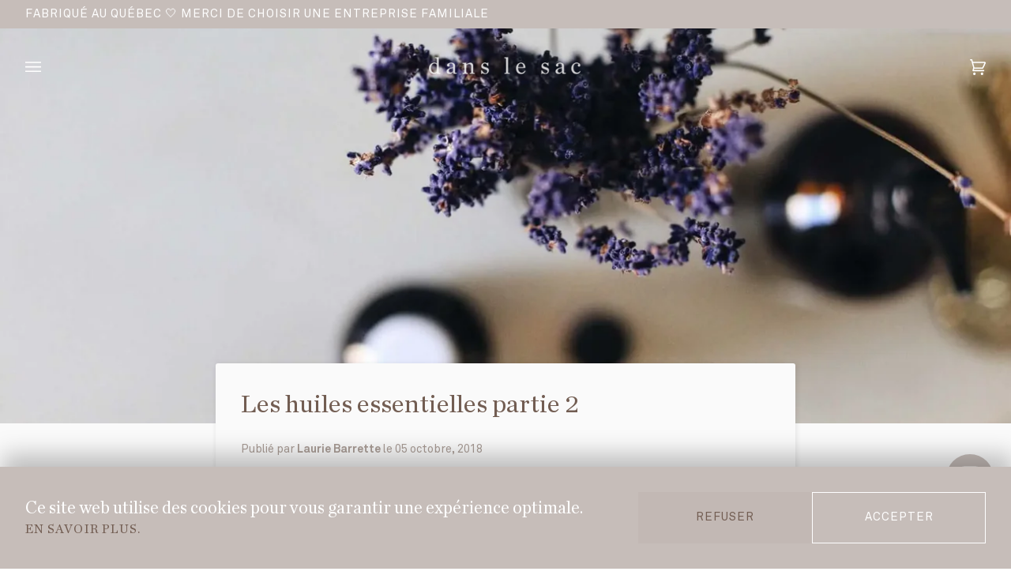

--- FILE ---
content_type: text/html; charset=utf-8
request_url: https://danslesac.co/blogs/diy-recipe/essential-oils-part-2
body_size: 71383
content:







    
        
        
        
    

    
    
        
        
        
    

    
    
        
        
        
    

    
    
        
        
        
    



<!doctype html>




<html class="no-js" lang="fr" ><script type="text/javascript">
    (function(c,l,a,r,i,t,y){
        c[a]=c[a]||function(){(c[a].q=c[a].q||[]).push(arguments)};
        t=l.createElement(r);t.async=1;t.src="https://www.clarity.ms/tag/"+i;
        y=l.getElementsByTagName(r)[0];y.parentNode.insertBefore(t,y);
    })(window, document, "clarity", "script", "el5sf35989");
</script>
  <head><!-- SEOAnt Speed Up Script --><!-- /SEOAnt Speed Up Script -->
  <meta charset="utf-8">
  <meta http-equiv="X-UA-Compatible" content="IE=edge,chrome=1">
  <meta name="viewport" content="width=device-width,initial-scale=1,viewport-fit=cover">
  <meta name="theme-color" content="#725d52"><link rel="canonical" href="https://danslesac.co/blogs/diy-recipe/essential-oils-part-2"><meta name="p:domain_verify" content="3429cd0f313be162c14b79d446a9fc7e"/>
  <meta name="facebook-domain-verification" content="2adbdxtry6fq1yp72k0os8c0rcxbf4"/>

  <meta name="google-site-verification" content="8BbM68Da0BD64eb0hFt7KK5aF1FnUZ4NG2DCvCoS0sQ" />
  <meta name="google-site-verification" content="u4r3CcTezUoojU2gSLm3u-VK0HqAkR9sL9bMrAadw2w" />
  <meta name="google-site-verification" content="k8ObfetT8bwVGtKyBMcAzua94NIzrNW8Aeikqcz_fQ4" />
  <meta name="google-site-verification" content="ma6nY7vgrJ0KcFxQNLsRpi_ml21wD0U3EiGDDlKuDrA" />

  <script>
  window.YETT_BLACKLIST = [
    /klaviyo/,
    /loopclub/,
    /triplewhale/,
    /google/,
    /web-pixel/,
    /omni/,
    /tiktok/,
    /hotjar/,
    /amazon/,
  ];
  window.YETT_WHITELIST = [];
</script>


<script>
  const TYPE_ATTRIBUTE = 'javascript/blocked';
  const HIDDEN_SRC_ATTRIBUTE = 'yett-src';
  const patterns = {
    blacklist: window.YETT_BLACKLIST,
    whitelist: window.YETT_WHITELIST,
  };

  const features = {
    iframe: window.YETT_IFRAME,
  };

  // Backup list containing the original blacklisted elements
  const backupElements = {
    blacklisted: [],
  };

  const isOnBlacklist = (src, type) =>
    src &&
    (!type || type !== TYPE_ATTRIBUTE) &&
    (!patterns.blacklist || patterns.blacklist.some((pattern) => pattern.test(src))) &&
    (!patterns.whitelist || patterns.whitelist.every((pattern) => !pattern.test(src)));

  const willBeUnblocked = function (script) {
    const src = script.getAttribute('src');
    return (
      (patterns.blacklist && patterns.blacklist.every((entry) => !entry.test(src))) ||
      (patterns.whitelist && patterns.whitelist.some((entry) => entry.test(src)))
    );
  };

  const createElementBackup = document.createElement;

  var originalDescriptors = {
    script: {
      class: HTMLScriptElement,
      src: Object.getOwnPropertyDescriptor(HTMLScriptElement.prototype, 'src'),
      type: Object.getOwnPropertyDescriptor(HTMLScriptElement.prototype, 'type'),
    },
  };

  if (features.iframe) {
    originalDescriptors.iframe = {
      class: HTMLIFrameElement,
      src: Object.getOwnPropertyDescriptor(HTMLIFrameElement.prototype, 'src'),
    };
  }

  // Monkey patch the createElement method to prevent dynamic scripts from executing
  document.createElement = function (...args) {
    // If this is not a patched tag, bypass
    const tagName = args[0].toLowerCase();
    const descriptors = originalDescriptors[tagName];
    if (descriptors === undefined) return createElementBackup.bind(document)(...args);

    const mockElt = createElementBackup.bind(document)(...args);

    // Define getters / setters to ensure that the script type is properly set
    try {
      Object.defineProperties(mockElt, {
        src: {
          get() {
            return descriptors.src.get.call(this);
          },
          set(value) {
            if (isOnBlacklist(value, mockElt.type)) {
              if (descriptors.type) {
                descriptors.type.set.call(this, TYPE_ATTRIBUTE);
              } else {
                descriptors.class.prototype.setAttribute.call(this, HIDDEN_SRC_ATTRIBUTE, value);
                value = undefined;
              }
            }

            if (value !== undefined) descriptors.src.set.call(this, value);
          },
        },
        type: {
          set(value) {
            const typeValue = isOnBlacklist(mockElt.src, mockElt.type) ? TYPE_ATTRIBUTE : value;
            descriptors.type.set.call(this, typeValue);
          },
        },
      });

      // Monkey patch the setAttribute function so that the setter is called instead
      mockElt.setAttribute = function (name, value) {
        if (name === 'type' || name === 'src') {
          mockElt[name] = value;
        } else descriptors.class.prototype.setAttribute.call(mockElt, name, value);
      };
    } catch (error) {
      // eslint-disable-next-line
      console.warn(
        'Yett: unable to prevent script execution for ' + tagName + ' src ',
        mockElt.src,
        '.\n',
        'A likely cause would be because you are using a third-party browser extension that monkey patches the "document.createElement" function.'
      );
    }
    return mockElt;
  };

  // Setup a mutation observer to track DOM insertion
  const privacyObserver = new MutationObserver((mutations) => {
    for (let i = 0; i < mutations.length; i++) {
      const { addedNodes } = mutations[i];
      for (let i = 0; i < addedNodes.length; i++) {
        const node = addedNodes[i];
        // For each added script tag
        if (node.nodeType === 1 && node.tagName === 'SCRIPT') {
          const src = node.src;
          const type = node.type;
          // If the src is inside the blacklist and is not inside the whitelist
          if (isOnBlacklist(src, type)) {
            // We backup the node
            backupElements.blacklisted.push([node, node.type]);

            // Blocks inline script execution in Safari & Chrome
            node.type = TYPE_ATTRIBUTE;

            // Firefox has this additional event which prevents scripts from beeing executed
            const beforeScriptExecuteListener = function (event) {
              // Prevent only marked scripts from executing
              if (node.getAttribute('type') === TYPE_ATTRIBUTE) event.preventDefault();
              node.removeEventListener('beforescriptexecute', beforeScriptExecuteListener);
            };
            node.addEventListener('beforescriptexecute', beforeScriptExecuteListener);

            // Remove the node from the DOM
            node.parentElement && node.parentElement.removeChild(node);
          }
        }
      }
    }
  });

  const URL_REPLACER_REGEXP = new RegExp('[|\\{}()[\\]^$+*?.]', 'g');

  // Unblocks all (or a selection of) blacklisted scripts.
  const unblock = function (...scriptUrlsOrRegexes) {
    if (scriptUrlsOrRegexes.length < 1) {
      patterns.blacklist = [];
      patterns.whitelist = [];
    } else {
      if (patterns.blacklist) {
        patterns.blacklist = patterns.blacklist.filter((pattern) =>
          scriptUrlsOrRegexes.every((urlOrRegexp) => {
            if (typeof urlOrRegexp === 'string') return !pattern.test(urlOrRegexp);
            else if (urlOrRegexp instanceof RegExp) return pattern.toString() !== urlOrRegexp.toString();
          })
        );
      }
      if (patterns.whitelist) {
        patterns.whitelist = [
          ...patterns.whitelist,
          ...scriptUrlsOrRegexes
            .map((urlOrRegexp) => {
              if (typeof urlOrRegexp === 'string') {
                const escapedUrl = urlOrRegexp.replace(URL_REPLACER_REGEXP, '\\$&');
                const permissiveRegexp = '.*' + escapedUrl + '.*';
                if (patterns.whitelist.every((p) => p.toString() !== permissiveRegexp.toString())) {
                  return new RegExp(permissiveRegexp);
                }
              } else if (urlOrRegexp instanceof RegExp) {
                if (patterns.whitelist.every((p) => p.toString() !== urlOrRegexp.toString())) {
                  return urlOrRegexp;
                }
              }
              return null;
            })
            .filter(Boolean),
        ];
      }
    }

    // Parse existing tags with a marked type
    const tags = document.querySelectorAll(`script[type="${TYPE_ATTRIBUTE}"], *[${HIDDEN_SRC_ATTRIBUTE}]`);
    for (let i = 0; i < tags.length; i++) {
      const elem = tags[i];
      if (willBeUnblocked(elem)) {
        backupElements.blacklisted.push([elem, 'application/javascript']);
        elem.parentElement.removeChild(elem);
      }
    }

    // Exclude 'whitelisted' scripts from the blacklist and append them to <head>
    let indexOffset = 0;
    [...backupElements.blacklisted].forEach(([elem, type], index) => {
      if (willBeUnblocked(elem)) {
        const tagName = elem.tagName.toLowerCase();
        const elementNode = document.createElement(tagName);
        const stashedSrc = elem.getAttribute(HIDDEN_SRC_ATTRIBUTE);
        if (stashedSrc) {
          console.log('Unstashing', stashedSrc);
          elementNode.setAttribute('src', stashedSrc);
        } else {
          console.log('resetting', elem.src);
          elementNode.setAttribute('type', type || 'application/javascript');
          elementNode.setAttribute('src', elem.src);
        }

        for (let key in elem) {
          if (key.startsWith('on')) {
            elementNode[key] = elem[key];
          }
        }
        document.head.appendChild(elementNode);
        backupElements.blacklisted.splice(index - indexOffset, 1);
        indexOffset++;
      }
    });

    // Disconnect the observer if the blacklist is empty for performance reasons
    if (patterns.blacklist && patterns.blacklist.length < 1) {
      privacyObserver.disconnect();
    }
  };

  // Starts the monitoring
  privacyObserver.observe(document.documentElement, {
    childList: true,
    subtree: true,
  });

  // Setup a mutation observer to track DOM insertion
  const bannerObserver = new MutationObserver((mutations) => {
    for (let i = 0; i < mutations.length; i++) {
      const { addedNodes } = mutations[i];
      for (let i = 0; i < addedNodes.length; i++) {
        const node = addedNodes[i];
        if (node.nodeType === 1 && node.id !== 'privacy-banner') {
          if (node.style.zIndex > 999999) {
            node.style.zIndex = 999999;
          }
        }
      }
    }
  });
</script>


<script>
  function getBannerEl() {
    return document.getElementById('privacy-banner');
  }

  function hideBanner(res) {
    bannerObserver.disconnect();
    getBannerEl().style.display = 'none';
  }

  function showBanner() {
    getBannerEl().style.display = 'block';
  }

  function handleAccept(e) {
    window.Shopify.customerPrivacy.setTrackingConsent(true, hideBanner);
    console.log('Accepted');
    unblock();
    document.addEventListener('trackingConsentAccepted', function () {
      console.log('trackingConsentAccepted event fired');
    });
  }

  function handleDecline() {
    window.Shopify.customerPrivacy.setTrackingConsent(false, hideBanner);
  }

  function getTrackingCookie() {
    console.log(document.cookie);
    let trackingCookie = document.cookie
      .split(';')
      .map((c) => c.trim())
      .filter((c) => c.startsWith('_tracking_consent'))
      .map((c) => c.split('=')[1])[0];

    trackingCookie = trackingCookie ? decodeURIComponent(trackingCookie) : '{}';

    return trackingCookie;
  }

  function initPrivacyBanner() {
    const consent = window.Shopify.customerPrivacy.getTrackingConsent();
    const canTrack = window.Shopify.customerPrivacy.userCanBeTracked();
  
    if ((consent === 'granted' || consent === 'yes') && canTrack) {
      unblock();
      return;
    }
  
    if (consent === 'no_interaction' || consent === 'denied' || consent === 'no') {
      showBanner();
    }
  }



  document.addEventListener('DOMContentLoaded', function () {
    window.Shopify.loadFeatures(
      [
        {
          name: 'consent-tracking-api',
          version: '0.1',
        },
      ],
      function (error) {
        if (error) {
          throw error;
        }

        initPrivacyBanner();
      }
    );

    const privacyBanner = `<style>
      #privacy-banner {
        display: none;
        position: fixed;
        bottom: 0px;
        margin-bottom: 0px;
        width: 100%;
        max-width: 100%;
        padding: 0px;
        filter: drop-shadow(3px -15px 15px rgb(0 0 0 / 0.25));
        border: none;
        background: #C6BDB9;
        color: #FFFFFF;
        z-index: 9999999;
      }

      #privacy-banner::backdrop {
        pointer-events: none;
      }

      #privacy-banner > .content {
        display: inline-flex;
        position: relative;
        z-index: 2;
        width: 100%;
        justify-content: center;
        align-items: center;
        padding: 2rem;
        color: #FFFFFF;
        background: #C6BDB9;
        gap: 2rem;
      }

      #privacy-banner > .content span {
        display: block;
      }

      #privacy-banner > .content a {
        padding-left: 0px;
        padding-right: 0px;
        text-decoration: none;
      }

      #privacy-banner .standard__heading {
        margin-bottom: 0px;
        flex-grow: 1;
        width: min-content;
      }

      @media screen and (max-width: 767px) {
        #privacy-banner > .content {
          flex-direction: column;
          gap: 2rem;
        }

        #privacy-banner .standard__heading {
          width: fit-content;
        }
      }

      @media screen and (max-width: 480px) {
        #privacy-banner > .content button {
          width: 100%;
        }
      }
    </style>
    <div id="privacy-banner">
      <div class="content">
      <p class="standard__heading standard__heading--set heading-size-6 aos-init aos-animate"
        ><span>Ce site web utilise des cookies pour vous garantir une expérience optimale.</span>
        <a href="/policies/privacy-policy" class="caps--link btn--small btn--neutral aos-init aos-animate" style="white-space: nowrap;">En savoir plus.</a>
        </p
      >
        <div style="display: inline-flex; gap: 1rem; flex-wrap: wrap; justify-content: flex-end">
      <button class="btn--soft btn--long uppercase btn--secondary aos-init aos-animate" onclick="handleDecline()">Refuser</button>
      <button class="btn--outline btn--white hero__btn btn--long uppercase aos-init aos-animate" onclick="handleAccept()">Accepter</button>
      </div>
      </div>
    </div>`;

    document.body.insertAdjacentHTML('beforeend', privacyBanner);
    // Starts the monitoring
    bannerObserver.observe(document.documentElement, {
      childList: true,
      subtree: true,
    });
  });
</script>

  
  <!-- ======================= Pipeline Theme V6.2.2 ========================= -->

  <link rel="preconnect" href="https://cdn.shopify.com" crossorigin>
  <link rel="preconnect" href="https://fonts.shopify.com" crossorigin>
  <link rel="preconnect" href="https://monorail-edge.shopifysvc.com" crossorigin>


  <link rel="preload" href="//danslesac.co/cdn/shop/t/24/assets/lazysizes.js?v=111431644619468174291731434245" as="script">
  <link rel="preload" href="//danslesac.co/cdn/shop/t/24/assets/vendor.js?v=174357195950707206411731434245" as="script">
  <link rel="preload" href="//danslesac.co/cdn/shop/t/24/assets/theme.js?v=154494577552861806741731434245" as="script">
  <link rel="preload" href="//danslesac.co/cdn/shop/t/24/assets/theme.css?v=121984501815093352401731434245" as="style">

  
<link rel="shortcut icon" href="//danslesac.co/cdn/shop/files/Logo_checkout_height_32x32.png?v=1661112650" type="image/png"><!-- Title and description ================================================ -->
  
<!-- /snippets/social-meta-tags.liquid --><meta property="og:site_name" content="Dans Le Sac">
<meta property="og:url" content="https://danslesac.co/blogs/diy-recipe/essential-oils-part-2">
<meta property="og:title" content="Les huiles essentielles partie 2">
<meta property="og:type" content="article">
<meta property="og:description" content="Parce qu’elles ont des milliers d’utilités et que leurs vertus ne s’arrêtent pas à la diffusion, j’ai décidé de continuer à vous partager mes coups de cœur (en fait je dois me restreindre parce que j’en ai beaucoup plus que ça). 

Premièrement, voici ma recette de crème antiacnée qui m’a initiée aux pouvoirs des huiles. Bien entendu, bien que puissante et très efficace je ne me suis pas réveillée du jour au lendemain sans boutons après une première utilisation. J’ai du revoir toute ma routine de soin pour me rendre compte que ce que j’utilisais était beaucoup trop fort pour ma peau ce qui engendrait une surproduction de sébum. Alors, n’abusez pas des exfoliants et des produits asséchant même s’ils ont la mention antiacnée sur leur emballage!Aussi, durant mon virage vert j’ai essayé l’huile de coco pour me démaquiller et nettoyer ma peau, mais une esthéticienne m’a gentiment fait remarquer que cette huile qui est liquide à haute température se solidifie à plus basse température donc si elle est mal rincée elle peut bloquer les pores. Depuis ce temps, j’utilise l’huile de jojoba qui est plus adaptée pour ma peau. Je fais un exfoliant chimique (aka le meilleur exfoliant au monde) qui est moins abrasif que les exfoliants physiques, une fois par semaine suivie d’un masque à l’argile (verte ou blanche selon l’envie)

Crème cicatrisante / anti imperfections 

Pot en verre format 50 mlBâton en bois pour mélanger
50 g de lotion neutre (vous pouvez la faire en suivant cette recette ou l’achetez déjà préparé)*
20 g de gel d’aloès (Hydratant léger)
2 g d’oxyde de zinc (l’oxyde de zinc matifie la peau)
20 gouttes d’huile essentielle de Cèdre (cicatrisante et traite la peau grasse)
10 gouttes de Palmarosa (antibactérienne)
10 gouttes de Tea Tree (antiacné)
10 gouttes de Lavande officinale (cicatrisante et anti-inflammatoire)
10 gouttes de Géranium bourbon (cicatrisante et antiacné)
5 gouttes de néroli
5 gouttes de camomille romaine
2 capsules de vitamine E brisées à mélanger avec la crème (antioxydant et conservateur)
Bien mélanger tous les ingrédients et appliquer sur une peau nettoyée 2x par jour.Il se peut que l’oxyde de zinc soit plus difficile à mélanger et qu’il reste des petits grumeaux blancs, mais ce n’est pas grave.*Vous pouvez remplacer l’eau par de l’eau florale dans la recette et l’huile de tournesol par de l’huile de jojoba qui est plus appropriée pour les peaux grasses.*Vous pouvez trouver une lotion neutre déjà préparée chezHunzaroma, Noblessence ou Coop Coco.

Exfoliant pour le corps 


½ tasse de marc de café (un excellent moyen de réutiliser son café du matin et il active la circulation sanguine. Allô ou plutôt adieu jambes lourdes et cellulite!)
¼ tasse d’huile d’amande douce ou huile de coco
3 cuillères à soupe de sel de mer
½ tasse de sucre
2 ou 3 gouttes d’huile essentielle d’orange douce, d’Ylang-Ylang ou d’essence de vanille au choix pour l’odeur.
Mélanger tous les ingrédients et appliquer sur le corps en mouvement circulaire.Attention c’est salissant! Mais vous aurez une peau de bébé ensuite. 


Roll-on antistress 

Un tube avec un applicateur à bille
Huile neutre (jojoba, amande douce, pépin de raisin, etc.)
15 gouttes d’huile essentielle de Mandarine
10 gouttes de sapin baumier
10 gouttes de lavande officinale
Mettre tous les ingrédients dans le tube applicateur et appliquer au besoin lorsqu’on se sent un peu plus anxieux en prenant au moins 5 bonnes respirations.Les huiles essentielles peuvent être dispendieuses à acheter toute d’un coup, mais allez-y graduellement avec celle que vous allez utiliser le plus. J’ai commencé avec les incontournables comme la lavande, l’orange, la menthe, l’eucalyptus et j’ai tranquillement agrandi ma collection à mesure que mon intérêt et mes connaissances augmentaient.Alors voilà quelques-unes de mes recettes préférées! Partagez nous les vôtres, ça va nous faire plaisir de les tester!*Attention même si les huiles essentielles sont naturelles, elles peuvent être dangereuses. Vérifier auprès d’un expert avant de les utiliser et ne pas les utiliser sur de jeunes enfants ou si vous êtes enceinte."><meta property="og:image" content="http://danslesac.co/cdn/shop/articles/18232506e4956bd8bff3b2b63aa70092.jpg?v=1731431215">
      <meta property="og:image:secure_url" content="https://danslesac.co/cdn/shop/articles/18232506e4956bd8bff3b2b63aa70092.jpg?v=1731431215">
      <meta property="og:image:height" content="1280">
      <meta property="og:image:width" content="1920">


<meta name="twitter:site" content="@">
<meta name="twitter:card" content="summary_large_image">
<meta name="twitter:title" content="Les huiles essentielles partie 2">
<meta name="twitter:description" content="Parce qu’elles ont des milliers d’utilités et que leurs vertus ne s’arrêtent pas à la diffusion, j’ai décidé de continuer à vous partager mes coups de cœur (en fait je dois me restreindre parce que j’en ai beaucoup plus que ça). 

Premièrement, voici ma recette de crème antiacnée qui m’a initiée aux pouvoirs des huiles. Bien entendu, bien que puissante et très efficace je ne me suis pas réveillée du jour au lendemain sans boutons après une première utilisation. J’ai du revoir toute ma routine de soin pour me rendre compte que ce que j’utilisais était beaucoup trop fort pour ma peau ce qui engendrait une surproduction de sébum. Alors, n’abusez pas des exfoliants et des produits asséchant même s’ils ont la mention antiacnée sur leur emballage!Aussi, durant mon virage vert j’ai essayé l’huile de coco pour me démaquiller et nettoyer ma peau, mais une esthéticienne m’a gentiment fait remarquer que cette huile qui est liquide à haute température se solidifie à plus basse température donc si elle est mal rincée elle peut bloquer les pores. Depuis ce temps, j’utilise l’huile de jojoba qui est plus adaptée pour ma peau. Je fais un exfoliant chimique (aka le meilleur exfoliant au monde) qui est moins abrasif que les exfoliants physiques, une fois par semaine suivie d’un masque à l’argile (verte ou blanche selon l’envie)

Crème cicatrisante / anti imperfections 

Pot en verre format 50 mlBâton en bois pour mélanger
50 g de lotion neutre (vous pouvez la faire en suivant cette recette ou l’achetez déjà préparé)*
20 g de gel d’aloès (Hydratant léger)
2 g d’oxyde de zinc (l’oxyde de zinc matifie la peau)
20 gouttes d’huile essentielle de Cèdre (cicatrisante et traite la peau grasse)
10 gouttes de Palmarosa (antibactérienne)
10 gouttes de Tea Tree (antiacné)
10 gouttes de Lavande officinale (cicatrisante et anti-inflammatoire)
10 gouttes de Géranium bourbon (cicatrisante et antiacné)
5 gouttes de néroli
5 gouttes de camomille romaine
2 capsules de vitamine E brisées à mélanger avec la crème (antioxydant et conservateur)
Bien mélanger tous les ingrédients et appliquer sur une peau nettoyée 2x par jour.Il se peut que l’oxyde de zinc soit plus difficile à mélanger et qu’il reste des petits grumeaux blancs, mais ce n’est pas grave.*Vous pouvez remplacer l’eau par de l’eau florale dans la recette et l’huile de tournesol par de l’huile de jojoba qui est plus appropriée pour les peaux grasses.*Vous pouvez trouver une lotion neutre déjà préparée chezHunzaroma, Noblessence ou Coop Coco.

Exfoliant pour le corps 


½ tasse de marc de café (un excellent moyen de réutiliser son café du matin et il active la circulation sanguine. Allô ou plutôt adieu jambes lourdes et cellulite!)
¼ tasse d’huile d’amande douce ou huile de coco
3 cuillères à soupe de sel de mer
½ tasse de sucre
2 ou 3 gouttes d’huile essentielle d’orange douce, d’Ylang-Ylang ou d’essence de vanille au choix pour l’odeur.
Mélanger tous les ingrédients et appliquer sur le corps en mouvement circulaire.Attention c’est salissant! Mais vous aurez une peau de bébé ensuite. 


Roll-on antistress 

Un tube avec un applicateur à bille
Huile neutre (jojoba, amande douce, pépin de raisin, etc.)
15 gouttes d’huile essentielle de Mandarine
10 gouttes de sapin baumier
10 gouttes de lavande officinale
Mettre tous les ingrédients dans le tube applicateur et appliquer au besoin lorsqu’on se sent un peu plus anxieux en prenant au moins 5 bonnes respirations.Les huiles essentielles peuvent être dispendieuses à acheter toute d’un coup, mais allez-y graduellement avec celle que vous allez utiliser le plus. J’ai commencé avec les incontournables comme la lavande, l’orange, la menthe, l’eucalyptus et j’ai tranquillement agrandi ma collection à mesure que mon intérêt et mes connaissances augmentaient.Alors voilà quelques-unes de mes recettes préférées! Partagez nous les vôtres, ça va nous faire plaisir de les tester!*Attention même si les huiles essentielles sont naturelles, elles peuvent être dangereuses. Vérifier auprès d’un expert avant de les utiliser et ne pas les utiliser sur de jeunes enfants ou si vous êtes enceinte.">
<!-- CSS ================================================================== -->
  
  <link href="//danslesac.co/cdn/shop/t/24/assets/font-settings.css?v=29391513025360630431762782623" rel="stylesheet" type="text/css" media="all" />

  



<style data-shopify>

:root {
/* ================ Spinner ================ */
--SPINNER: url(//danslesac.co/cdn/shop/t/24/assets/spinner.gif?v=74017169589876499871731434245);

/* ================ Product video ================ */

--COLOR-VIDEO-BG: #ededed;


/* ================ Color Variables ================ */

/* === Backgrounds ===*/
--COLOR-BG: #fafafa;
--COLOR-BG-ACCENT: #f5f2ee;

/* === Text colors ===*/
--COLOR-TEXT-DARK: #4c372c;
--COLOR-TEXT: #725d52;
--COLOR-TEXT-LIGHT: #9b8c84;

/* === Bright color ===*/
--COLOR-PRIMARY: #51443c;
--COLOR-PRIMARY-HOVER: #2a1e16;
--COLOR-PRIMARY-FADE: rgba(81, 68, 60, 0.05);
--COLOR-PRIMARY-FADE-HOVER: rgba(81, 68, 60, 0.1);--COLOR-PRIMARY-OPPOSITE: #ffffff;

/* === Secondary/link Color ===*/
--COLOR-SECONDARY: #725d52;
--COLOR-SECONDARY-HOVER: #4f3629;
--COLOR-SECONDARY-FADE: rgba(114, 93, 82, 0.05);
--COLOR-SECONDARY-FADE-HOVER: rgba(114, 93, 82, 0.1);--COLOR-SECONDARY-OPPOSITE: #ffffff;

/* === Shades of grey ===*/
--COLOR-A5:  rgba(114, 93, 82, 0.05);
--COLOR-A10: rgba(114, 93, 82, 0.1);
--COLOR-A20: rgba(114, 93, 82, 0.2);
--COLOR-A35: rgba(114, 93, 82, 0.35);
--COLOR-A50: rgba(114, 93, 82, 0.5);
--COLOR-A80: rgba(114, 93, 82, 0.8);
--COLOR-A90: rgba(114, 93, 82, 0.9);
--COLOR-A95: rgba(114, 93, 82, 0.95);


/* ================ Inverted Color Variables ================ */

--INVERSE-BG: #51443c;
--INVERSE-BG-ACCENT: #c6bdb9;

/* === Text colors ===*/
--INVERSE-TEXT-DARK: #988274;
--INVERSE-TEXT: #51443c;
--INVERSE-TEXT-LIGHT: #51443c;

/* === Bright color ===*/
--INVERSE-PRIMARY: #f5f2ee;
--INVERSE-PRIMARY-HOVER: #e0cdb6;
--INVERSE-PRIMARY-FADE: rgba(245, 242, 238, 0.05);
--INVERSE-PRIMARY-FADE-HOVER: rgba(245, 242, 238, 0.1);--INVERSE-PRIMARY-OPPOSITE: #000000;


/* === Second Color ===*/
--INVERSE-SECONDARY: #51443c;
--INVERSE-SECONDARY-HOVER: #2a1e16;
--INVERSE-SECONDARY-FADE: rgba(81, 68, 60, 0.05);
--INVERSE-SECONDARY-FADE-HOVER: rgba(81, 68, 60, 0.1);--INVERSE-SECONDARY-OPPOSITE: #ffffff;


/* === Shades of grey ===*/
--INVERSE-A5:  rgba(81, 68, 60, 0.05);
--INVERSE-A10: rgba(81, 68, 60, 0.1);
--INVERSE-A20: rgba(81, 68, 60, 0.2);
--INVERSE-A35: rgba(81, 68, 60, 0.3);
--INVERSE-A80: rgba(81, 68, 60, 0.8);
--INVERSE-A90: rgba(81, 68, 60, 0.9);
--INVERSE-A95: rgba(81, 68, 60, 0.95);


/* === Account Bar ===*/
--COLOR-ANNOUNCEMENT-BG: #c6bdb9;
--COLOR-ANNOUNCEMENT-TEXT: #ffffff;

/* === Nav and dropdown link background ===*/
--COLOR-NAV: #f5f2ee;
--COLOR-NAV-TEXT: #766456;
--COLOR-NAV-BORDER: rgba(0,0,0,0);
--COLOR-NAV-A10: rgba(118, 100, 86, 0.1);
--COLOR-NAV-A50: rgba(118, 100, 86, 0.5);
--COLOR-HIGHLIGHT-LINK: #725d52;

/* === Site Footer ===*/
--COLOR-FOOTER-BG: #c6bdb9;
--COLOR-FOOTER-TEXT: #51443c;
--COLOR-FOOTER-A5: rgba(81, 68, 60, 0.05);
--COLOR-FOOTER-A15: rgba(81, 68, 60, 0.15);
--COLOR-FOOTER-A90: rgba(81, 68, 60, 0.9);

/* === Products ===*/
--PRODUCT-GRID-ASPECT-RATIO: 100%;

/* === Product badges ===*/
--COLOR-BADGE: #766456;
--COLOR-BADGE-TEXT: #ffffff;

/* === disabled form colors ===*/
--COLOR-DISABLED-BG: #eceae9;
--COLOR-DISABLED-TEXT: #cac3bf;

--INVERSE-DISABLED-BG: #51443c;
--INVERSE-DISABLED-TEXT: #51443c;

/* === Button Radius === */
--BUTTON-RADIUS: 0px;


/* ================ Typography ================ */

/*--FONT-STACK-BODY: , ;*/
--FONT-STACK-BODY: 'Akkurat', Montserrat, sans-serif;
--FONT-STYLE-BODY: ;
--FONT-WEIGHT-BODY: 400;
--FONT-WEIGHT-BODY-BOLD: 700;
--FONT-ADJUST-BODY: 1.0;

/*--FONT-STACK-HEADING: , ;*/
--FONT-STACK-HEADING: 'Chronicle Text G1', Garamond, serif;
--FONT-STYLE-HEADING: ;
--FONT-WEIGHT-HEADING: 400;
--FONT-WEIGHT-HEADING-BOLD: 700;
--FONT-ADJUST-HEADING: 1.05;

  --FONT-HEADING-SPACE: initial;
  --FONT-HEADING-CAPS: initial;


--FONT-STACK-ACCENT: Montserrat, ;
--FONT-STYLE-ACCENT: normal;
--FONT-WEIGHT-ACCENT: 400;
--FONT-WEIGHT-ACCENT-BOLD: 500;
--FONT-ADJUST-ACCENT: 1.25;

--ICO-SELECT: url('//danslesac.co/cdn/shop/t/24/assets/ico-select.svg?v=101848572560090294231731434245');

--URL-ZOOM: url('//danslesac.co/cdn/shop/t/24/assets/cursor-zoom.svg?v=60698488614345447151731434245');
--URL-ZOOM-2X: url('//danslesac.co/cdn/shop/t/24/assets/cursor-zoom-2x.svg?v=142827579609223993101731434245');

/* ================ Photo correction ================ */
--PHOTO-CORRECTION: 100%;



}

</style>

  <link href="//danslesac.co/cdn/shop/t/24/assets/theme.css?v=121984501815093352401731434245" rel="stylesheet" type="text/css" media="all" />
  <link href="//danslesac.co/cdn/shop/t/24/assets/custom.css?v=135582550376462417451731434245" rel="stylesheet" type="text/css" media="all" />
  <script>
    document.documentElement.className = document.documentElement.className.replace('no-js', 'js');
    let root = '/';
    if (root[root.length - 1] !== '/') {
      root = `${root}/`;
    }
    var theme = {
      routes: {
        root_url: root,
        cart: '/cart',
        cart_add_url: '/cart/add',
        product_recommendations_url: '/recommendations/products',
        account_addresses_url: '/account/addresses'
      },
      assets: {
        photoswipe: '//danslesac.co/cdn/shop/t/24/assets/photoswipe.js?v=127104016560770043431731434245',
        smoothscroll: '//danslesac.co/cdn/shop/t/24/assets/smoothscroll.js?v=37906625415260927261731434245',
        swatches: '//danslesac.co/cdn/shop/t/24/assets/swatches.json?v=91002686165904216891765813132',
        noImage: '//danslesac.co/cdn/shopifycloud/storefront/assets/no-image-2048-a2addb12.gif',
        base: '//danslesac.co/cdn/shop/t/24/assets/'
      },
      strings: {
        swatchesKey: "Couleur, Color",     
        addToCart: "Ajouter au panier",
        estimateShipping: "Estimation des frais de port",
        noShippingAvailable: "Nous ne livrons pas à cette destination.",
        free: "Libérer",
        from: "À partir de",
        preOrder: "Pré-commander",
        soldOut: "Épuisé",
        sale: "Soldes",
        subscription: "Abonnement",
        unavailable: "Non disponible",
        unitPrice: "Prix ​​unitaire",
        unitPriceSeparator: "par",        
        stockout: "Tout le stock disponible est dans le panier",
        products: "Produits",
        pages: "Pages",
        collections: "Collections",
        resultsFor: "Résultats pour",
        noResultsFor: "Aucun résultat pour",
        articles: "Articles"
      },
      settings: {
        badge_sale_type: "percentage",
        search_products: true,
        search_collections: true,
        search_pages: true,
        search_articles: true,
        animate_hover: true,
        animate_scroll: true
      },
      info: {
        name: 'pipeline'
      },
      moneyFormat: "\u003cspan class=money\u003e${{amount}}\u003c\/span\u003e",
      version: '6.2.2'
    }
    let windowInnerHeight = window.innerHeight;
    document.documentElement.style.setProperty('--full-screen', `${windowInnerHeight}px`);
    document.documentElement.style.setProperty('--three-quarters', `${windowInnerHeight * 0.75}px`);
    document.documentElement.style.setProperty('--two-thirds', `${windowInnerHeight * 0.66}px`);
    document.documentElement.style.setProperty('--one-half', `${windowInnerHeight * 0.5}px`);
    document.documentElement.style.setProperty('--one-third', `${windowInnerHeight * 0.33}px`);
    document.documentElement.style.setProperty('--one-fifth', `${windowInnerHeight * 0.2}px`);

    window.lazySizesConfig = window.lazySizesConfig || {};
    window.lazySizesConfig.loadHidden = false;
  </script><!-- Theme Javascript ============================================================== -->
  <script src="//danslesac.co/cdn/shop/t/24/assets/lazysizes.js?v=111431644619468174291731434245" async="async"></script>
  <script src="//danslesac.co/cdn/shop/t/24/assets/vendor.js?v=174357195950707206411731434245" defer="defer"></script>
  <script src="//danslesac.co/cdn/shop/t/24/assets/theme.js?v=154494577552861806741731434245" defer="defer"></script>

  <script>
    (function () {
      function onPageShowEvents() {
        if ('requestIdleCallback' in window) {
          requestIdleCallback(initCartEvent)
        } else {
          initCartEvent()
        }
        function initCartEvent(){
          document.documentElement.dispatchEvent(new CustomEvent('theme:cart:init', {
            bubbles: true
          }));
        }
      };
      window.onpageshow = onPageShowEvents;
    })();
  </script>

  <script type="text/javascript">
    if (window.MSInputMethodContext && document.documentMode) {
      var scripts = document.getElementsByTagName('script')[0];
      var polyfill = document.createElement("script");
      polyfill.defer = true;
      polyfill.src = "//danslesac.co/cdn/shop/t/24/assets/ie11.js?v=144489047535103983231731434245";

      scripts.parentNode.insertBefore(polyfill, scripts);
    }
  </script>

  <!-- Shopify app scripts =========================================================== -->
  <script>window.performance && window.performance.mark && window.performance.mark('shopify.content_for_header.start');</script><meta name="google-site-verification" content="19vhjdZFP0sOAnMS7WPGLnbIsRMnjy8yiNrS7EqqFDY">
<meta name="google-site-verification" content="u4r3CcTezUoojU2gSLm3u-VK0HqAkR9sL9bMrAadw2w">
<meta name="google-site-verification" content="mqhRV8k_QdnAhZxdXV4B0WdeGrQZ1Hw35Ku1UFUCY3M">
<meta id="shopify-digital-wallet" name="shopify-digital-wallet" content="/2139193404/digital_wallets/dialog">
<meta name="shopify-checkout-api-token" content="d60d3058370218bacf583b0f28147742">
<meta id="in-context-paypal-metadata" data-shop-id="2139193404" data-venmo-supported="false" data-environment="production" data-locale="fr_FR" data-paypal-v4="true" data-currency="CAD">
<link rel="alternate" type="application/atom+xml" title="Feed" href="/blogs/diy-recipe.atom" />
<link rel="alternate" hreflang="x-default" href="https://danslesac.co/fr-ca/blogs/diy-recipe/essential-oils-part-2">
<link rel="alternate" hreflang="fr" href="https://danslesac.co/fr-ca/blogs/diy-recipe/essential-oils-part-2">
<link rel="alternate" hreflang="en" href="https://danslesac.co/en-ca/blogs/diy-recipe/essential-oils-part-2">
<link rel="alternate" hreflang="fr-AC" href="https://danslesac.co/blogs/diy-recipe/essential-oils-part-2">
<link rel="alternate" hreflang="en-AC" href="https://danslesac.co/en/blogs/diy-recipe/essential-oils-part-2">
<link rel="alternate" hreflang="fr-AD" href="https://danslesac.co/blogs/diy-recipe/essential-oils-part-2">
<link rel="alternate" hreflang="en-AD" href="https://danslesac.co/en/blogs/diy-recipe/essential-oils-part-2">
<link rel="alternate" hreflang="fr-AE" href="https://danslesac.co/blogs/diy-recipe/essential-oils-part-2">
<link rel="alternate" hreflang="en-AE" href="https://danslesac.co/en/blogs/diy-recipe/essential-oils-part-2">
<link rel="alternate" hreflang="fr-AF" href="https://danslesac.co/blogs/diy-recipe/essential-oils-part-2">
<link rel="alternate" hreflang="en-AF" href="https://danslesac.co/en/blogs/diy-recipe/essential-oils-part-2">
<link rel="alternate" hreflang="fr-AG" href="https://danslesac.co/blogs/diy-recipe/essential-oils-part-2">
<link rel="alternate" hreflang="en-AG" href="https://danslesac.co/en/blogs/diy-recipe/essential-oils-part-2">
<link rel="alternate" hreflang="fr-AI" href="https://danslesac.co/blogs/diy-recipe/essential-oils-part-2">
<link rel="alternate" hreflang="en-AI" href="https://danslesac.co/en/blogs/diy-recipe/essential-oils-part-2">
<link rel="alternate" hreflang="fr-AL" href="https://danslesac.co/blogs/diy-recipe/essential-oils-part-2">
<link rel="alternate" hreflang="en-AL" href="https://danslesac.co/en/blogs/diy-recipe/essential-oils-part-2">
<link rel="alternate" hreflang="fr-AM" href="https://danslesac.co/blogs/diy-recipe/essential-oils-part-2">
<link rel="alternate" hreflang="en-AM" href="https://danslesac.co/en/blogs/diy-recipe/essential-oils-part-2">
<link rel="alternate" hreflang="fr-AO" href="https://danslesac.co/blogs/diy-recipe/essential-oils-part-2">
<link rel="alternate" hreflang="en-AO" href="https://danslesac.co/en/blogs/diy-recipe/essential-oils-part-2">
<link rel="alternate" hreflang="fr-AR" href="https://danslesac.co/blogs/diy-recipe/essential-oils-part-2">
<link rel="alternate" hreflang="en-AR" href="https://danslesac.co/en/blogs/diy-recipe/essential-oils-part-2">
<link rel="alternate" hreflang="fr-AT" href="https://danslesac.co/blogs/diy-recipe/essential-oils-part-2">
<link rel="alternate" hreflang="en-AT" href="https://danslesac.co/en/blogs/diy-recipe/essential-oils-part-2">
<link rel="alternate" hreflang="fr-AU" href="https://danslesac.co/blogs/diy-recipe/essential-oils-part-2">
<link rel="alternate" hreflang="en-AU" href="https://danslesac.co/en/blogs/diy-recipe/essential-oils-part-2">
<link rel="alternate" hreflang="fr-AW" href="https://danslesac.co/blogs/diy-recipe/essential-oils-part-2">
<link rel="alternate" hreflang="en-AW" href="https://danslesac.co/en/blogs/diy-recipe/essential-oils-part-2">
<link rel="alternate" hreflang="fr-AX" href="https://danslesac.co/blogs/diy-recipe/essential-oils-part-2">
<link rel="alternate" hreflang="en-AX" href="https://danslesac.co/en/blogs/diy-recipe/essential-oils-part-2">
<link rel="alternate" hreflang="fr-AZ" href="https://danslesac.co/blogs/diy-recipe/essential-oils-part-2">
<link rel="alternate" hreflang="en-AZ" href="https://danslesac.co/en/blogs/diy-recipe/essential-oils-part-2">
<link rel="alternate" hreflang="fr-BA" href="https://danslesac.co/blogs/diy-recipe/essential-oils-part-2">
<link rel="alternate" hreflang="en-BA" href="https://danslesac.co/en/blogs/diy-recipe/essential-oils-part-2">
<link rel="alternate" hreflang="fr-BB" href="https://danslesac.co/blogs/diy-recipe/essential-oils-part-2">
<link rel="alternate" hreflang="en-BB" href="https://danslesac.co/en/blogs/diy-recipe/essential-oils-part-2">
<link rel="alternate" hreflang="fr-BD" href="https://danslesac.co/blogs/diy-recipe/essential-oils-part-2">
<link rel="alternate" hreflang="en-BD" href="https://danslesac.co/en/blogs/diy-recipe/essential-oils-part-2">
<link rel="alternate" hreflang="fr-BE" href="https://danslesac.co/blogs/diy-recipe/essential-oils-part-2">
<link rel="alternate" hreflang="en-BE" href="https://danslesac.co/en/blogs/diy-recipe/essential-oils-part-2">
<link rel="alternate" hreflang="fr-BF" href="https://danslesac.co/blogs/diy-recipe/essential-oils-part-2">
<link rel="alternate" hreflang="en-BF" href="https://danslesac.co/en/blogs/diy-recipe/essential-oils-part-2">
<link rel="alternate" hreflang="fr-BG" href="https://danslesac.co/blogs/diy-recipe/essential-oils-part-2">
<link rel="alternate" hreflang="en-BG" href="https://danslesac.co/en/blogs/diy-recipe/essential-oils-part-2">
<link rel="alternate" hreflang="fr-BH" href="https://danslesac.co/blogs/diy-recipe/essential-oils-part-2">
<link rel="alternate" hreflang="en-BH" href="https://danslesac.co/en/blogs/diy-recipe/essential-oils-part-2">
<link rel="alternate" hreflang="fr-BI" href="https://danslesac.co/blogs/diy-recipe/essential-oils-part-2">
<link rel="alternate" hreflang="en-BI" href="https://danslesac.co/en/blogs/diy-recipe/essential-oils-part-2">
<link rel="alternate" hreflang="fr-BJ" href="https://danslesac.co/blogs/diy-recipe/essential-oils-part-2">
<link rel="alternate" hreflang="en-BJ" href="https://danslesac.co/en/blogs/diy-recipe/essential-oils-part-2">
<link rel="alternate" hreflang="fr-BL" href="https://danslesac.co/blogs/diy-recipe/essential-oils-part-2">
<link rel="alternate" hreflang="en-BL" href="https://danslesac.co/en/blogs/diy-recipe/essential-oils-part-2">
<link rel="alternate" hreflang="fr-BM" href="https://danslesac.co/blogs/diy-recipe/essential-oils-part-2">
<link rel="alternate" hreflang="en-BM" href="https://danslesac.co/en/blogs/diy-recipe/essential-oils-part-2">
<link rel="alternate" hreflang="fr-BN" href="https://danslesac.co/blogs/diy-recipe/essential-oils-part-2">
<link rel="alternate" hreflang="en-BN" href="https://danslesac.co/en/blogs/diy-recipe/essential-oils-part-2">
<link rel="alternate" hreflang="fr-BO" href="https://danslesac.co/blogs/diy-recipe/essential-oils-part-2">
<link rel="alternate" hreflang="en-BO" href="https://danslesac.co/en/blogs/diy-recipe/essential-oils-part-2">
<link rel="alternate" hreflang="fr-BQ" href="https://danslesac.co/blogs/diy-recipe/essential-oils-part-2">
<link rel="alternate" hreflang="en-BQ" href="https://danslesac.co/en/blogs/diy-recipe/essential-oils-part-2">
<link rel="alternate" hreflang="fr-BR" href="https://danslesac.co/blogs/diy-recipe/essential-oils-part-2">
<link rel="alternate" hreflang="en-BR" href="https://danslesac.co/en/blogs/diy-recipe/essential-oils-part-2">
<link rel="alternate" hreflang="fr-BS" href="https://danslesac.co/blogs/diy-recipe/essential-oils-part-2">
<link rel="alternate" hreflang="en-BS" href="https://danslesac.co/en/blogs/diy-recipe/essential-oils-part-2">
<link rel="alternate" hreflang="fr-BT" href="https://danslesac.co/blogs/diy-recipe/essential-oils-part-2">
<link rel="alternate" hreflang="en-BT" href="https://danslesac.co/en/blogs/diy-recipe/essential-oils-part-2">
<link rel="alternate" hreflang="fr-BW" href="https://danslesac.co/blogs/diy-recipe/essential-oils-part-2">
<link rel="alternate" hreflang="en-BW" href="https://danslesac.co/en/blogs/diy-recipe/essential-oils-part-2">
<link rel="alternate" hreflang="fr-BY" href="https://danslesac.co/blogs/diy-recipe/essential-oils-part-2">
<link rel="alternate" hreflang="en-BY" href="https://danslesac.co/en/blogs/diy-recipe/essential-oils-part-2">
<link rel="alternate" hreflang="fr-BZ" href="https://danslesac.co/blogs/diy-recipe/essential-oils-part-2">
<link rel="alternate" hreflang="en-BZ" href="https://danslesac.co/en/blogs/diy-recipe/essential-oils-part-2">
<link rel="alternate" hreflang="fr-CC" href="https://danslesac.co/blogs/diy-recipe/essential-oils-part-2">
<link rel="alternate" hreflang="en-CC" href="https://danslesac.co/en/blogs/diy-recipe/essential-oils-part-2">
<link rel="alternate" hreflang="fr-CD" href="https://danslesac.co/blogs/diy-recipe/essential-oils-part-2">
<link rel="alternate" hreflang="en-CD" href="https://danslesac.co/en/blogs/diy-recipe/essential-oils-part-2">
<link rel="alternate" hreflang="fr-CF" href="https://danslesac.co/blogs/diy-recipe/essential-oils-part-2">
<link rel="alternate" hreflang="en-CF" href="https://danslesac.co/en/blogs/diy-recipe/essential-oils-part-2">
<link rel="alternate" hreflang="fr-CG" href="https://danslesac.co/blogs/diy-recipe/essential-oils-part-2">
<link rel="alternate" hreflang="en-CG" href="https://danslesac.co/en/blogs/diy-recipe/essential-oils-part-2">
<link rel="alternate" hreflang="fr-CH" href="https://danslesac.co/blogs/diy-recipe/essential-oils-part-2">
<link rel="alternate" hreflang="en-CH" href="https://danslesac.co/en/blogs/diy-recipe/essential-oils-part-2">
<link rel="alternate" hreflang="fr-CI" href="https://danslesac.co/blogs/diy-recipe/essential-oils-part-2">
<link rel="alternate" hreflang="en-CI" href="https://danslesac.co/en/blogs/diy-recipe/essential-oils-part-2">
<link rel="alternate" hreflang="fr-CK" href="https://danslesac.co/blogs/diy-recipe/essential-oils-part-2">
<link rel="alternate" hreflang="en-CK" href="https://danslesac.co/en/blogs/diy-recipe/essential-oils-part-2">
<link rel="alternate" hreflang="fr-CL" href="https://danslesac.co/blogs/diy-recipe/essential-oils-part-2">
<link rel="alternate" hreflang="en-CL" href="https://danslesac.co/en/blogs/diy-recipe/essential-oils-part-2">
<link rel="alternate" hreflang="fr-CM" href="https://danslesac.co/blogs/diy-recipe/essential-oils-part-2">
<link rel="alternate" hreflang="en-CM" href="https://danslesac.co/en/blogs/diy-recipe/essential-oils-part-2">
<link rel="alternate" hreflang="fr-CN" href="https://danslesac.co/blogs/diy-recipe/essential-oils-part-2">
<link rel="alternate" hreflang="en-CN" href="https://danslesac.co/en/blogs/diy-recipe/essential-oils-part-2">
<link rel="alternate" hreflang="fr-CO" href="https://danslesac.co/blogs/diy-recipe/essential-oils-part-2">
<link rel="alternate" hreflang="en-CO" href="https://danslesac.co/en/blogs/diy-recipe/essential-oils-part-2">
<link rel="alternate" hreflang="fr-CR" href="https://danslesac.co/blogs/diy-recipe/essential-oils-part-2">
<link rel="alternate" hreflang="en-CR" href="https://danslesac.co/en/blogs/diy-recipe/essential-oils-part-2">
<link rel="alternate" hreflang="fr-CV" href="https://danslesac.co/blogs/diy-recipe/essential-oils-part-2">
<link rel="alternate" hreflang="en-CV" href="https://danslesac.co/en/blogs/diy-recipe/essential-oils-part-2">
<link rel="alternate" hreflang="fr-CW" href="https://danslesac.co/blogs/diy-recipe/essential-oils-part-2">
<link rel="alternate" hreflang="en-CW" href="https://danslesac.co/en/blogs/diy-recipe/essential-oils-part-2">
<link rel="alternate" hreflang="fr-CX" href="https://danslesac.co/blogs/diy-recipe/essential-oils-part-2">
<link rel="alternate" hreflang="en-CX" href="https://danslesac.co/en/blogs/diy-recipe/essential-oils-part-2">
<link rel="alternate" hreflang="fr-CY" href="https://danslesac.co/blogs/diy-recipe/essential-oils-part-2">
<link rel="alternate" hreflang="en-CY" href="https://danslesac.co/en/blogs/diy-recipe/essential-oils-part-2">
<link rel="alternate" hreflang="fr-CZ" href="https://danslesac.co/blogs/diy-recipe/essential-oils-part-2">
<link rel="alternate" hreflang="en-CZ" href="https://danslesac.co/en/blogs/diy-recipe/essential-oils-part-2">
<link rel="alternate" hreflang="fr-DE" href="https://danslesac.co/blogs/diy-recipe/essential-oils-part-2">
<link rel="alternate" hreflang="en-DE" href="https://danslesac.co/en/blogs/diy-recipe/essential-oils-part-2">
<link rel="alternate" hreflang="fr-DJ" href="https://danslesac.co/blogs/diy-recipe/essential-oils-part-2">
<link rel="alternate" hreflang="en-DJ" href="https://danslesac.co/en/blogs/diy-recipe/essential-oils-part-2">
<link rel="alternate" hreflang="fr-DK" href="https://danslesac.co/blogs/diy-recipe/essential-oils-part-2">
<link rel="alternate" hreflang="en-DK" href="https://danslesac.co/en/blogs/diy-recipe/essential-oils-part-2">
<link rel="alternate" hreflang="fr-DM" href="https://danslesac.co/blogs/diy-recipe/essential-oils-part-2">
<link rel="alternate" hreflang="en-DM" href="https://danslesac.co/en/blogs/diy-recipe/essential-oils-part-2">
<link rel="alternate" hreflang="fr-DO" href="https://danslesac.co/blogs/diy-recipe/essential-oils-part-2">
<link rel="alternate" hreflang="en-DO" href="https://danslesac.co/en/blogs/diy-recipe/essential-oils-part-2">
<link rel="alternate" hreflang="fr-DZ" href="https://danslesac.co/blogs/diy-recipe/essential-oils-part-2">
<link rel="alternate" hreflang="en-DZ" href="https://danslesac.co/en/blogs/diy-recipe/essential-oils-part-2">
<link rel="alternate" hreflang="fr-EC" href="https://danslesac.co/blogs/diy-recipe/essential-oils-part-2">
<link rel="alternate" hreflang="en-EC" href="https://danslesac.co/en/blogs/diy-recipe/essential-oils-part-2">
<link rel="alternate" hreflang="fr-EE" href="https://danslesac.co/blogs/diy-recipe/essential-oils-part-2">
<link rel="alternate" hreflang="en-EE" href="https://danslesac.co/en/blogs/diy-recipe/essential-oils-part-2">
<link rel="alternate" hreflang="fr-EG" href="https://danslesac.co/blogs/diy-recipe/essential-oils-part-2">
<link rel="alternate" hreflang="en-EG" href="https://danslesac.co/en/blogs/diy-recipe/essential-oils-part-2">
<link rel="alternate" hreflang="fr-EH" href="https://danslesac.co/blogs/diy-recipe/essential-oils-part-2">
<link rel="alternate" hreflang="en-EH" href="https://danslesac.co/en/blogs/diy-recipe/essential-oils-part-2">
<link rel="alternate" hreflang="fr-ER" href="https://danslesac.co/blogs/diy-recipe/essential-oils-part-2">
<link rel="alternate" hreflang="en-ER" href="https://danslesac.co/en/blogs/diy-recipe/essential-oils-part-2">
<link rel="alternate" hreflang="fr-ES" href="https://danslesac.co/blogs/diy-recipe/essential-oils-part-2">
<link rel="alternate" hreflang="en-ES" href="https://danslesac.co/en/blogs/diy-recipe/essential-oils-part-2">
<link rel="alternate" hreflang="fr-ET" href="https://danslesac.co/blogs/diy-recipe/essential-oils-part-2">
<link rel="alternate" hreflang="en-ET" href="https://danslesac.co/en/blogs/diy-recipe/essential-oils-part-2">
<link rel="alternate" hreflang="fr-FI" href="https://danslesac.co/blogs/diy-recipe/essential-oils-part-2">
<link rel="alternate" hreflang="en-FI" href="https://danslesac.co/en/blogs/diy-recipe/essential-oils-part-2">
<link rel="alternate" hreflang="fr-FJ" href="https://danslesac.co/blogs/diy-recipe/essential-oils-part-2">
<link rel="alternate" hreflang="en-FJ" href="https://danslesac.co/en/blogs/diy-recipe/essential-oils-part-2">
<link rel="alternate" hreflang="fr-FK" href="https://danslesac.co/blogs/diy-recipe/essential-oils-part-2">
<link rel="alternate" hreflang="en-FK" href="https://danslesac.co/en/blogs/diy-recipe/essential-oils-part-2">
<link rel="alternate" hreflang="fr-FO" href="https://danslesac.co/blogs/diy-recipe/essential-oils-part-2">
<link rel="alternate" hreflang="en-FO" href="https://danslesac.co/en/blogs/diy-recipe/essential-oils-part-2">
<link rel="alternate" hreflang="fr-FR" href="https://danslesac.co/blogs/diy-recipe/essential-oils-part-2">
<link rel="alternate" hreflang="en-FR" href="https://danslesac.co/en/blogs/diy-recipe/essential-oils-part-2">
<link rel="alternate" hreflang="fr-GA" href="https://danslesac.co/blogs/diy-recipe/essential-oils-part-2">
<link rel="alternate" hreflang="en-GA" href="https://danslesac.co/en/blogs/diy-recipe/essential-oils-part-2">
<link rel="alternate" hreflang="fr-GB" href="https://danslesac.co/blogs/diy-recipe/essential-oils-part-2">
<link rel="alternate" hreflang="en-GB" href="https://danslesac.co/en/blogs/diy-recipe/essential-oils-part-2">
<link rel="alternate" hreflang="fr-GD" href="https://danslesac.co/blogs/diy-recipe/essential-oils-part-2">
<link rel="alternate" hreflang="en-GD" href="https://danslesac.co/en/blogs/diy-recipe/essential-oils-part-2">
<link rel="alternate" hreflang="fr-GE" href="https://danslesac.co/blogs/diy-recipe/essential-oils-part-2">
<link rel="alternate" hreflang="en-GE" href="https://danslesac.co/en/blogs/diy-recipe/essential-oils-part-2">
<link rel="alternate" hreflang="fr-GF" href="https://danslesac.co/blogs/diy-recipe/essential-oils-part-2">
<link rel="alternate" hreflang="en-GF" href="https://danslesac.co/en/blogs/diy-recipe/essential-oils-part-2">
<link rel="alternate" hreflang="fr-GG" href="https://danslesac.co/blogs/diy-recipe/essential-oils-part-2">
<link rel="alternate" hreflang="en-GG" href="https://danslesac.co/en/blogs/diy-recipe/essential-oils-part-2">
<link rel="alternate" hreflang="fr-GH" href="https://danslesac.co/blogs/diy-recipe/essential-oils-part-2">
<link rel="alternate" hreflang="en-GH" href="https://danslesac.co/en/blogs/diy-recipe/essential-oils-part-2">
<link rel="alternate" hreflang="fr-GI" href="https://danslesac.co/blogs/diy-recipe/essential-oils-part-2">
<link rel="alternate" hreflang="en-GI" href="https://danslesac.co/en/blogs/diy-recipe/essential-oils-part-2">
<link rel="alternate" hreflang="fr-GL" href="https://danslesac.co/blogs/diy-recipe/essential-oils-part-2">
<link rel="alternate" hreflang="en-GL" href="https://danslesac.co/en/blogs/diy-recipe/essential-oils-part-2">
<link rel="alternate" hreflang="fr-GM" href="https://danslesac.co/blogs/diy-recipe/essential-oils-part-2">
<link rel="alternate" hreflang="en-GM" href="https://danslesac.co/en/blogs/diy-recipe/essential-oils-part-2">
<link rel="alternate" hreflang="fr-GN" href="https://danslesac.co/blogs/diy-recipe/essential-oils-part-2">
<link rel="alternate" hreflang="en-GN" href="https://danslesac.co/en/blogs/diy-recipe/essential-oils-part-2">
<link rel="alternate" hreflang="fr-GP" href="https://danslesac.co/blogs/diy-recipe/essential-oils-part-2">
<link rel="alternate" hreflang="en-GP" href="https://danslesac.co/en/blogs/diy-recipe/essential-oils-part-2">
<link rel="alternate" hreflang="fr-GQ" href="https://danslesac.co/blogs/diy-recipe/essential-oils-part-2">
<link rel="alternate" hreflang="en-GQ" href="https://danslesac.co/en/blogs/diy-recipe/essential-oils-part-2">
<link rel="alternate" hreflang="fr-GR" href="https://danslesac.co/blogs/diy-recipe/essential-oils-part-2">
<link rel="alternate" hreflang="en-GR" href="https://danslesac.co/en/blogs/diy-recipe/essential-oils-part-2">
<link rel="alternate" hreflang="fr-GS" href="https://danslesac.co/blogs/diy-recipe/essential-oils-part-2">
<link rel="alternate" hreflang="en-GS" href="https://danslesac.co/en/blogs/diy-recipe/essential-oils-part-2">
<link rel="alternate" hreflang="fr-GT" href="https://danslesac.co/blogs/diy-recipe/essential-oils-part-2">
<link rel="alternate" hreflang="en-GT" href="https://danslesac.co/en/blogs/diy-recipe/essential-oils-part-2">
<link rel="alternate" hreflang="fr-GW" href="https://danslesac.co/blogs/diy-recipe/essential-oils-part-2">
<link rel="alternate" hreflang="en-GW" href="https://danslesac.co/en/blogs/diy-recipe/essential-oils-part-2">
<link rel="alternate" hreflang="fr-GY" href="https://danslesac.co/blogs/diy-recipe/essential-oils-part-2">
<link rel="alternate" hreflang="en-GY" href="https://danslesac.co/en/blogs/diy-recipe/essential-oils-part-2">
<link rel="alternate" hreflang="fr-HK" href="https://danslesac.co/blogs/diy-recipe/essential-oils-part-2">
<link rel="alternate" hreflang="en-HK" href="https://danslesac.co/en/blogs/diy-recipe/essential-oils-part-2">
<link rel="alternate" hreflang="fr-HN" href="https://danslesac.co/blogs/diy-recipe/essential-oils-part-2">
<link rel="alternate" hreflang="en-HN" href="https://danslesac.co/en/blogs/diy-recipe/essential-oils-part-2">
<link rel="alternate" hreflang="fr-HR" href="https://danslesac.co/blogs/diy-recipe/essential-oils-part-2">
<link rel="alternate" hreflang="en-HR" href="https://danslesac.co/en/blogs/diy-recipe/essential-oils-part-2">
<link rel="alternate" hreflang="fr-HT" href="https://danslesac.co/blogs/diy-recipe/essential-oils-part-2">
<link rel="alternate" hreflang="en-HT" href="https://danslesac.co/en/blogs/diy-recipe/essential-oils-part-2">
<link rel="alternate" hreflang="fr-HU" href="https://danslesac.co/blogs/diy-recipe/essential-oils-part-2">
<link rel="alternate" hreflang="en-HU" href="https://danslesac.co/en/blogs/diy-recipe/essential-oils-part-2">
<link rel="alternate" hreflang="fr-ID" href="https://danslesac.co/blogs/diy-recipe/essential-oils-part-2">
<link rel="alternate" hreflang="en-ID" href="https://danslesac.co/en/blogs/diy-recipe/essential-oils-part-2">
<link rel="alternate" hreflang="fr-IE" href="https://danslesac.co/blogs/diy-recipe/essential-oils-part-2">
<link rel="alternate" hreflang="en-IE" href="https://danslesac.co/en/blogs/diy-recipe/essential-oils-part-2">
<link rel="alternate" hreflang="fr-IL" href="https://danslesac.co/blogs/diy-recipe/essential-oils-part-2">
<link rel="alternate" hreflang="en-IL" href="https://danslesac.co/en/blogs/diy-recipe/essential-oils-part-2">
<link rel="alternate" hreflang="fr-IM" href="https://danslesac.co/blogs/diy-recipe/essential-oils-part-2">
<link rel="alternate" hreflang="en-IM" href="https://danslesac.co/en/blogs/diy-recipe/essential-oils-part-2">
<link rel="alternate" hreflang="fr-IN" href="https://danslesac.co/blogs/diy-recipe/essential-oils-part-2">
<link rel="alternate" hreflang="en-IN" href="https://danslesac.co/en/blogs/diy-recipe/essential-oils-part-2">
<link rel="alternate" hreflang="fr-IO" href="https://danslesac.co/blogs/diy-recipe/essential-oils-part-2">
<link rel="alternate" hreflang="en-IO" href="https://danslesac.co/en/blogs/diy-recipe/essential-oils-part-2">
<link rel="alternate" hreflang="fr-IQ" href="https://danslesac.co/blogs/diy-recipe/essential-oils-part-2">
<link rel="alternate" hreflang="en-IQ" href="https://danslesac.co/en/blogs/diy-recipe/essential-oils-part-2">
<link rel="alternate" hreflang="fr-IS" href="https://danslesac.co/blogs/diy-recipe/essential-oils-part-2">
<link rel="alternate" hreflang="en-IS" href="https://danslesac.co/en/blogs/diy-recipe/essential-oils-part-2">
<link rel="alternate" hreflang="fr-IT" href="https://danslesac.co/blogs/diy-recipe/essential-oils-part-2">
<link rel="alternate" hreflang="en-IT" href="https://danslesac.co/en/blogs/diy-recipe/essential-oils-part-2">
<link rel="alternate" hreflang="fr-JE" href="https://danslesac.co/blogs/diy-recipe/essential-oils-part-2">
<link rel="alternate" hreflang="en-JE" href="https://danslesac.co/en/blogs/diy-recipe/essential-oils-part-2">
<link rel="alternate" hreflang="fr-JM" href="https://danslesac.co/blogs/diy-recipe/essential-oils-part-2">
<link rel="alternate" hreflang="en-JM" href="https://danslesac.co/en/blogs/diy-recipe/essential-oils-part-2">
<link rel="alternate" hreflang="fr-JO" href="https://danslesac.co/blogs/diy-recipe/essential-oils-part-2">
<link rel="alternate" hreflang="en-JO" href="https://danslesac.co/en/blogs/diy-recipe/essential-oils-part-2">
<link rel="alternate" hreflang="fr-JP" href="https://danslesac.co/blogs/diy-recipe/essential-oils-part-2">
<link rel="alternate" hreflang="en-JP" href="https://danslesac.co/en/blogs/diy-recipe/essential-oils-part-2">
<link rel="alternate" hreflang="fr-KE" href="https://danslesac.co/blogs/diy-recipe/essential-oils-part-2">
<link rel="alternate" hreflang="en-KE" href="https://danslesac.co/en/blogs/diy-recipe/essential-oils-part-2">
<link rel="alternate" hreflang="fr-KG" href="https://danslesac.co/blogs/diy-recipe/essential-oils-part-2">
<link rel="alternate" hreflang="en-KG" href="https://danslesac.co/en/blogs/diy-recipe/essential-oils-part-2">
<link rel="alternate" hreflang="fr-KH" href="https://danslesac.co/blogs/diy-recipe/essential-oils-part-2">
<link rel="alternate" hreflang="en-KH" href="https://danslesac.co/en/blogs/diy-recipe/essential-oils-part-2">
<link rel="alternate" hreflang="fr-KI" href="https://danslesac.co/blogs/diy-recipe/essential-oils-part-2">
<link rel="alternate" hreflang="en-KI" href="https://danslesac.co/en/blogs/diy-recipe/essential-oils-part-2">
<link rel="alternate" hreflang="fr-KM" href="https://danslesac.co/blogs/diy-recipe/essential-oils-part-2">
<link rel="alternate" hreflang="en-KM" href="https://danslesac.co/en/blogs/diy-recipe/essential-oils-part-2">
<link rel="alternate" hreflang="fr-KN" href="https://danslesac.co/blogs/diy-recipe/essential-oils-part-2">
<link rel="alternate" hreflang="en-KN" href="https://danslesac.co/en/blogs/diy-recipe/essential-oils-part-2">
<link rel="alternate" hreflang="fr-KR" href="https://danslesac.co/blogs/diy-recipe/essential-oils-part-2">
<link rel="alternate" hreflang="en-KR" href="https://danslesac.co/en/blogs/diy-recipe/essential-oils-part-2">
<link rel="alternate" hreflang="fr-KW" href="https://danslesac.co/blogs/diy-recipe/essential-oils-part-2">
<link rel="alternate" hreflang="en-KW" href="https://danslesac.co/en/blogs/diy-recipe/essential-oils-part-2">
<link rel="alternate" hreflang="fr-KY" href="https://danslesac.co/blogs/diy-recipe/essential-oils-part-2">
<link rel="alternate" hreflang="en-KY" href="https://danslesac.co/en/blogs/diy-recipe/essential-oils-part-2">
<link rel="alternate" hreflang="fr-KZ" href="https://danslesac.co/blogs/diy-recipe/essential-oils-part-2">
<link rel="alternate" hreflang="en-KZ" href="https://danslesac.co/en/blogs/diy-recipe/essential-oils-part-2">
<link rel="alternate" hreflang="fr-LA" href="https://danslesac.co/blogs/diy-recipe/essential-oils-part-2">
<link rel="alternate" hreflang="en-LA" href="https://danslesac.co/en/blogs/diy-recipe/essential-oils-part-2">
<link rel="alternate" hreflang="fr-LB" href="https://danslesac.co/blogs/diy-recipe/essential-oils-part-2">
<link rel="alternate" hreflang="en-LB" href="https://danslesac.co/en/blogs/diy-recipe/essential-oils-part-2">
<link rel="alternate" hreflang="fr-LC" href="https://danslesac.co/blogs/diy-recipe/essential-oils-part-2">
<link rel="alternate" hreflang="en-LC" href="https://danslesac.co/en/blogs/diy-recipe/essential-oils-part-2">
<link rel="alternate" hreflang="fr-LI" href="https://danslesac.co/blogs/diy-recipe/essential-oils-part-2">
<link rel="alternate" hreflang="en-LI" href="https://danslesac.co/en/blogs/diy-recipe/essential-oils-part-2">
<link rel="alternate" hreflang="fr-LK" href="https://danslesac.co/blogs/diy-recipe/essential-oils-part-2">
<link rel="alternate" hreflang="en-LK" href="https://danslesac.co/en/blogs/diy-recipe/essential-oils-part-2">
<link rel="alternate" hreflang="fr-LR" href="https://danslesac.co/blogs/diy-recipe/essential-oils-part-2">
<link rel="alternate" hreflang="en-LR" href="https://danslesac.co/en/blogs/diy-recipe/essential-oils-part-2">
<link rel="alternate" hreflang="fr-LS" href="https://danslesac.co/blogs/diy-recipe/essential-oils-part-2">
<link rel="alternate" hreflang="en-LS" href="https://danslesac.co/en/blogs/diy-recipe/essential-oils-part-2">
<link rel="alternate" hreflang="fr-LT" href="https://danslesac.co/blogs/diy-recipe/essential-oils-part-2">
<link rel="alternate" hreflang="en-LT" href="https://danslesac.co/en/blogs/diy-recipe/essential-oils-part-2">
<link rel="alternate" hreflang="fr-LU" href="https://danslesac.co/blogs/diy-recipe/essential-oils-part-2">
<link rel="alternate" hreflang="en-LU" href="https://danslesac.co/en/blogs/diy-recipe/essential-oils-part-2">
<link rel="alternate" hreflang="fr-LV" href="https://danslesac.co/blogs/diy-recipe/essential-oils-part-2">
<link rel="alternate" hreflang="en-LV" href="https://danslesac.co/en/blogs/diy-recipe/essential-oils-part-2">
<link rel="alternate" hreflang="fr-LY" href="https://danslesac.co/blogs/diy-recipe/essential-oils-part-2">
<link rel="alternate" hreflang="en-LY" href="https://danslesac.co/en/blogs/diy-recipe/essential-oils-part-2">
<link rel="alternate" hreflang="fr-MA" href="https://danslesac.co/blogs/diy-recipe/essential-oils-part-2">
<link rel="alternate" hreflang="en-MA" href="https://danslesac.co/en/blogs/diy-recipe/essential-oils-part-2">
<link rel="alternate" hreflang="fr-MC" href="https://danslesac.co/blogs/diy-recipe/essential-oils-part-2">
<link rel="alternate" hreflang="en-MC" href="https://danslesac.co/en/blogs/diy-recipe/essential-oils-part-2">
<link rel="alternate" hreflang="fr-MD" href="https://danslesac.co/blogs/diy-recipe/essential-oils-part-2">
<link rel="alternate" hreflang="en-MD" href="https://danslesac.co/en/blogs/diy-recipe/essential-oils-part-2">
<link rel="alternate" hreflang="fr-ME" href="https://danslesac.co/blogs/diy-recipe/essential-oils-part-2">
<link rel="alternate" hreflang="en-ME" href="https://danslesac.co/en/blogs/diy-recipe/essential-oils-part-2">
<link rel="alternate" hreflang="fr-MF" href="https://danslesac.co/blogs/diy-recipe/essential-oils-part-2">
<link rel="alternate" hreflang="en-MF" href="https://danslesac.co/en/blogs/diy-recipe/essential-oils-part-2">
<link rel="alternate" hreflang="fr-MG" href="https://danslesac.co/blogs/diy-recipe/essential-oils-part-2">
<link rel="alternate" hreflang="en-MG" href="https://danslesac.co/en/blogs/diy-recipe/essential-oils-part-2">
<link rel="alternate" hreflang="fr-MK" href="https://danslesac.co/blogs/diy-recipe/essential-oils-part-2">
<link rel="alternate" hreflang="en-MK" href="https://danslesac.co/en/blogs/diy-recipe/essential-oils-part-2">
<link rel="alternate" hreflang="fr-ML" href="https://danslesac.co/blogs/diy-recipe/essential-oils-part-2">
<link rel="alternate" hreflang="en-ML" href="https://danslesac.co/en/blogs/diy-recipe/essential-oils-part-2">
<link rel="alternate" hreflang="fr-MM" href="https://danslesac.co/blogs/diy-recipe/essential-oils-part-2">
<link rel="alternate" hreflang="en-MM" href="https://danslesac.co/en/blogs/diy-recipe/essential-oils-part-2">
<link rel="alternate" hreflang="fr-MN" href="https://danslesac.co/blogs/diy-recipe/essential-oils-part-2">
<link rel="alternate" hreflang="en-MN" href="https://danslesac.co/en/blogs/diy-recipe/essential-oils-part-2">
<link rel="alternate" hreflang="fr-MO" href="https://danslesac.co/blogs/diy-recipe/essential-oils-part-2">
<link rel="alternate" hreflang="en-MO" href="https://danslesac.co/en/blogs/diy-recipe/essential-oils-part-2">
<link rel="alternate" hreflang="fr-MQ" href="https://danslesac.co/blogs/diy-recipe/essential-oils-part-2">
<link rel="alternate" hreflang="en-MQ" href="https://danslesac.co/en/blogs/diy-recipe/essential-oils-part-2">
<link rel="alternate" hreflang="fr-MR" href="https://danslesac.co/blogs/diy-recipe/essential-oils-part-2">
<link rel="alternate" hreflang="en-MR" href="https://danslesac.co/en/blogs/diy-recipe/essential-oils-part-2">
<link rel="alternate" hreflang="fr-MS" href="https://danslesac.co/blogs/diy-recipe/essential-oils-part-2">
<link rel="alternate" hreflang="en-MS" href="https://danslesac.co/en/blogs/diy-recipe/essential-oils-part-2">
<link rel="alternate" hreflang="fr-MT" href="https://danslesac.co/blogs/diy-recipe/essential-oils-part-2">
<link rel="alternate" hreflang="en-MT" href="https://danslesac.co/en/blogs/diy-recipe/essential-oils-part-2">
<link rel="alternate" hreflang="fr-MU" href="https://danslesac.co/blogs/diy-recipe/essential-oils-part-2">
<link rel="alternate" hreflang="en-MU" href="https://danslesac.co/en/blogs/diy-recipe/essential-oils-part-2">
<link rel="alternate" hreflang="fr-MV" href="https://danslesac.co/blogs/diy-recipe/essential-oils-part-2">
<link rel="alternate" hreflang="en-MV" href="https://danslesac.co/en/blogs/diy-recipe/essential-oils-part-2">
<link rel="alternate" hreflang="fr-MW" href="https://danslesac.co/blogs/diy-recipe/essential-oils-part-2">
<link rel="alternate" hreflang="en-MW" href="https://danslesac.co/en/blogs/diy-recipe/essential-oils-part-2">
<link rel="alternate" hreflang="fr-MX" href="https://danslesac.co/blogs/diy-recipe/essential-oils-part-2">
<link rel="alternate" hreflang="en-MX" href="https://danslesac.co/en/blogs/diy-recipe/essential-oils-part-2">
<link rel="alternate" hreflang="fr-MY" href="https://danslesac.co/blogs/diy-recipe/essential-oils-part-2">
<link rel="alternate" hreflang="en-MY" href="https://danslesac.co/en/blogs/diy-recipe/essential-oils-part-2">
<link rel="alternate" hreflang="fr-MZ" href="https://danslesac.co/blogs/diy-recipe/essential-oils-part-2">
<link rel="alternate" hreflang="en-MZ" href="https://danslesac.co/en/blogs/diy-recipe/essential-oils-part-2">
<link rel="alternate" hreflang="fr-NA" href="https://danslesac.co/blogs/diy-recipe/essential-oils-part-2">
<link rel="alternate" hreflang="en-NA" href="https://danslesac.co/en/blogs/diy-recipe/essential-oils-part-2">
<link rel="alternate" hreflang="fr-NC" href="https://danslesac.co/blogs/diy-recipe/essential-oils-part-2">
<link rel="alternate" hreflang="en-NC" href="https://danslesac.co/en/blogs/diy-recipe/essential-oils-part-2">
<link rel="alternate" hreflang="fr-NE" href="https://danslesac.co/blogs/diy-recipe/essential-oils-part-2">
<link rel="alternate" hreflang="en-NE" href="https://danslesac.co/en/blogs/diy-recipe/essential-oils-part-2">
<link rel="alternate" hreflang="fr-NF" href="https://danslesac.co/blogs/diy-recipe/essential-oils-part-2">
<link rel="alternate" hreflang="en-NF" href="https://danslesac.co/en/blogs/diy-recipe/essential-oils-part-2">
<link rel="alternate" hreflang="fr-NG" href="https://danslesac.co/blogs/diy-recipe/essential-oils-part-2">
<link rel="alternate" hreflang="en-NG" href="https://danslesac.co/en/blogs/diy-recipe/essential-oils-part-2">
<link rel="alternate" hreflang="fr-NI" href="https://danslesac.co/blogs/diy-recipe/essential-oils-part-2">
<link rel="alternate" hreflang="en-NI" href="https://danslesac.co/en/blogs/diy-recipe/essential-oils-part-2">
<link rel="alternate" hreflang="fr-NL" href="https://danslesac.co/blogs/diy-recipe/essential-oils-part-2">
<link rel="alternate" hreflang="en-NL" href="https://danslesac.co/en/blogs/diy-recipe/essential-oils-part-2">
<link rel="alternate" hreflang="fr-NO" href="https://danslesac.co/blogs/diy-recipe/essential-oils-part-2">
<link rel="alternate" hreflang="en-NO" href="https://danslesac.co/en/blogs/diy-recipe/essential-oils-part-2">
<link rel="alternate" hreflang="fr-NP" href="https://danslesac.co/blogs/diy-recipe/essential-oils-part-2">
<link rel="alternate" hreflang="en-NP" href="https://danslesac.co/en/blogs/diy-recipe/essential-oils-part-2">
<link rel="alternate" hreflang="fr-NR" href="https://danslesac.co/blogs/diy-recipe/essential-oils-part-2">
<link rel="alternate" hreflang="en-NR" href="https://danslesac.co/en/blogs/diy-recipe/essential-oils-part-2">
<link rel="alternate" hreflang="fr-NU" href="https://danslesac.co/blogs/diy-recipe/essential-oils-part-2">
<link rel="alternate" hreflang="en-NU" href="https://danslesac.co/en/blogs/diy-recipe/essential-oils-part-2">
<link rel="alternate" hreflang="fr-NZ" href="https://danslesac.co/blogs/diy-recipe/essential-oils-part-2">
<link rel="alternate" hreflang="en-NZ" href="https://danslesac.co/en/blogs/diy-recipe/essential-oils-part-2">
<link rel="alternate" hreflang="fr-OM" href="https://danslesac.co/blogs/diy-recipe/essential-oils-part-2">
<link rel="alternate" hreflang="en-OM" href="https://danslesac.co/en/blogs/diy-recipe/essential-oils-part-2">
<link rel="alternate" hreflang="fr-PA" href="https://danslesac.co/blogs/diy-recipe/essential-oils-part-2">
<link rel="alternate" hreflang="en-PA" href="https://danslesac.co/en/blogs/diy-recipe/essential-oils-part-2">
<link rel="alternate" hreflang="fr-PE" href="https://danslesac.co/blogs/diy-recipe/essential-oils-part-2">
<link rel="alternate" hreflang="en-PE" href="https://danslesac.co/en/blogs/diy-recipe/essential-oils-part-2">
<link rel="alternate" hreflang="fr-PF" href="https://danslesac.co/blogs/diy-recipe/essential-oils-part-2">
<link rel="alternate" hreflang="en-PF" href="https://danslesac.co/en/blogs/diy-recipe/essential-oils-part-2">
<link rel="alternate" hreflang="fr-PG" href="https://danslesac.co/blogs/diy-recipe/essential-oils-part-2">
<link rel="alternate" hreflang="en-PG" href="https://danslesac.co/en/blogs/diy-recipe/essential-oils-part-2">
<link rel="alternate" hreflang="fr-PH" href="https://danslesac.co/blogs/diy-recipe/essential-oils-part-2">
<link rel="alternate" hreflang="en-PH" href="https://danslesac.co/en/blogs/diy-recipe/essential-oils-part-2">
<link rel="alternate" hreflang="fr-PK" href="https://danslesac.co/blogs/diy-recipe/essential-oils-part-2">
<link rel="alternate" hreflang="en-PK" href="https://danslesac.co/en/blogs/diy-recipe/essential-oils-part-2">
<link rel="alternate" hreflang="fr-PL" href="https://danslesac.co/blogs/diy-recipe/essential-oils-part-2">
<link rel="alternate" hreflang="en-PL" href="https://danslesac.co/en/blogs/diy-recipe/essential-oils-part-2">
<link rel="alternate" hreflang="fr-PM" href="https://danslesac.co/blogs/diy-recipe/essential-oils-part-2">
<link rel="alternate" hreflang="en-PM" href="https://danslesac.co/en/blogs/diy-recipe/essential-oils-part-2">
<link rel="alternate" hreflang="fr-PN" href="https://danslesac.co/blogs/diy-recipe/essential-oils-part-2">
<link rel="alternate" hreflang="en-PN" href="https://danslesac.co/en/blogs/diy-recipe/essential-oils-part-2">
<link rel="alternate" hreflang="fr-PS" href="https://danslesac.co/blogs/diy-recipe/essential-oils-part-2">
<link rel="alternate" hreflang="en-PS" href="https://danslesac.co/en/blogs/diy-recipe/essential-oils-part-2">
<link rel="alternate" hreflang="fr-PT" href="https://danslesac.co/blogs/diy-recipe/essential-oils-part-2">
<link rel="alternate" hreflang="en-PT" href="https://danslesac.co/en/blogs/diy-recipe/essential-oils-part-2">
<link rel="alternate" hreflang="fr-PY" href="https://danslesac.co/blogs/diy-recipe/essential-oils-part-2">
<link rel="alternate" hreflang="en-PY" href="https://danslesac.co/en/blogs/diy-recipe/essential-oils-part-2">
<link rel="alternate" hreflang="fr-QA" href="https://danslesac.co/blogs/diy-recipe/essential-oils-part-2">
<link rel="alternate" hreflang="en-QA" href="https://danslesac.co/en/blogs/diy-recipe/essential-oils-part-2">
<link rel="alternate" hreflang="fr-RE" href="https://danslesac.co/blogs/diy-recipe/essential-oils-part-2">
<link rel="alternate" hreflang="en-RE" href="https://danslesac.co/en/blogs/diy-recipe/essential-oils-part-2">
<link rel="alternate" hreflang="fr-RO" href="https://danslesac.co/blogs/diy-recipe/essential-oils-part-2">
<link rel="alternate" hreflang="en-RO" href="https://danslesac.co/en/blogs/diy-recipe/essential-oils-part-2">
<link rel="alternate" hreflang="fr-RS" href="https://danslesac.co/blogs/diy-recipe/essential-oils-part-2">
<link rel="alternate" hreflang="en-RS" href="https://danslesac.co/en/blogs/diy-recipe/essential-oils-part-2">
<link rel="alternate" hreflang="fr-RU" href="https://danslesac.co/blogs/diy-recipe/essential-oils-part-2">
<link rel="alternate" hreflang="en-RU" href="https://danslesac.co/en/blogs/diy-recipe/essential-oils-part-2">
<link rel="alternate" hreflang="fr-RW" href="https://danslesac.co/blogs/diy-recipe/essential-oils-part-2">
<link rel="alternate" hreflang="en-RW" href="https://danslesac.co/en/blogs/diy-recipe/essential-oils-part-2">
<link rel="alternate" hreflang="fr-SA" href="https://danslesac.co/blogs/diy-recipe/essential-oils-part-2">
<link rel="alternate" hreflang="en-SA" href="https://danslesac.co/en/blogs/diy-recipe/essential-oils-part-2">
<link rel="alternate" hreflang="fr-SB" href="https://danslesac.co/blogs/diy-recipe/essential-oils-part-2">
<link rel="alternate" hreflang="en-SB" href="https://danslesac.co/en/blogs/diy-recipe/essential-oils-part-2">
<link rel="alternate" hreflang="fr-SC" href="https://danslesac.co/blogs/diy-recipe/essential-oils-part-2">
<link rel="alternate" hreflang="en-SC" href="https://danslesac.co/en/blogs/diy-recipe/essential-oils-part-2">
<link rel="alternate" hreflang="fr-SD" href="https://danslesac.co/blogs/diy-recipe/essential-oils-part-2">
<link rel="alternate" hreflang="en-SD" href="https://danslesac.co/en/blogs/diy-recipe/essential-oils-part-2">
<link rel="alternate" hreflang="fr-SE" href="https://danslesac.co/blogs/diy-recipe/essential-oils-part-2">
<link rel="alternate" hreflang="en-SE" href="https://danslesac.co/en/blogs/diy-recipe/essential-oils-part-2">
<link rel="alternate" hreflang="fr-SG" href="https://danslesac.co/blogs/diy-recipe/essential-oils-part-2">
<link rel="alternate" hreflang="en-SG" href="https://danslesac.co/en/blogs/diy-recipe/essential-oils-part-2">
<link rel="alternate" hreflang="fr-SH" href="https://danslesac.co/blogs/diy-recipe/essential-oils-part-2">
<link rel="alternate" hreflang="en-SH" href="https://danslesac.co/en/blogs/diy-recipe/essential-oils-part-2">
<link rel="alternate" hreflang="fr-SI" href="https://danslesac.co/blogs/diy-recipe/essential-oils-part-2">
<link rel="alternate" hreflang="en-SI" href="https://danslesac.co/en/blogs/diy-recipe/essential-oils-part-2">
<link rel="alternate" hreflang="fr-SJ" href="https://danslesac.co/blogs/diy-recipe/essential-oils-part-2">
<link rel="alternate" hreflang="en-SJ" href="https://danslesac.co/en/blogs/diy-recipe/essential-oils-part-2">
<link rel="alternate" hreflang="fr-SK" href="https://danslesac.co/blogs/diy-recipe/essential-oils-part-2">
<link rel="alternate" hreflang="en-SK" href="https://danslesac.co/en/blogs/diy-recipe/essential-oils-part-2">
<link rel="alternate" hreflang="fr-SL" href="https://danslesac.co/blogs/diy-recipe/essential-oils-part-2">
<link rel="alternate" hreflang="en-SL" href="https://danslesac.co/en/blogs/diy-recipe/essential-oils-part-2">
<link rel="alternate" hreflang="fr-SM" href="https://danslesac.co/blogs/diy-recipe/essential-oils-part-2">
<link rel="alternate" hreflang="en-SM" href="https://danslesac.co/en/blogs/diy-recipe/essential-oils-part-2">
<link rel="alternate" hreflang="fr-SN" href="https://danslesac.co/blogs/diy-recipe/essential-oils-part-2">
<link rel="alternate" hreflang="en-SN" href="https://danslesac.co/en/blogs/diy-recipe/essential-oils-part-2">
<link rel="alternate" hreflang="fr-SO" href="https://danslesac.co/blogs/diy-recipe/essential-oils-part-2">
<link rel="alternate" hreflang="en-SO" href="https://danslesac.co/en/blogs/diy-recipe/essential-oils-part-2">
<link rel="alternate" hreflang="fr-SR" href="https://danslesac.co/blogs/diy-recipe/essential-oils-part-2">
<link rel="alternate" hreflang="en-SR" href="https://danslesac.co/en/blogs/diy-recipe/essential-oils-part-2">
<link rel="alternate" hreflang="fr-SS" href="https://danslesac.co/blogs/diy-recipe/essential-oils-part-2">
<link rel="alternate" hreflang="en-SS" href="https://danslesac.co/en/blogs/diy-recipe/essential-oils-part-2">
<link rel="alternate" hreflang="fr-ST" href="https://danslesac.co/blogs/diy-recipe/essential-oils-part-2">
<link rel="alternate" hreflang="en-ST" href="https://danslesac.co/en/blogs/diy-recipe/essential-oils-part-2">
<link rel="alternate" hreflang="fr-SV" href="https://danslesac.co/blogs/diy-recipe/essential-oils-part-2">
<link rel="alternate" hreflang="en-SV" href="https://danslesac.co/en/blogs/diy-recipe/essential-oils-part-2">
<link rel="alternate" hreflang="fr-SX" href="https://danslesac.co/blogs/diy-recipe/essential-oils-part-2">
<link rel="alternate" hreflang="en-SX" href="https://danslesac.co/en/blogs/diy-recipe/essential-oils-part-2">
<link rel="alternate" hreflang="fr-SZ" href="https://danslesac.co/blogs/diy-recipe/essential-oils-part-2">
<link rel="alternate" hreflang="en-SZ" href="https://danslesac.co/en/blogs/diy-recipe/essential-oils-part-2">
<link rel="alternate" hreflang="fr-TA" href="https://danslesac.co/blogs/diy-recipe/essential-oils-part-2">
<link rel="alternate" hreflang="en-TA" href="https://danslesac.co/en/blogs/diy-recipe/essential-oils-part-2">
<link rel="alternate" hreflang="fr-TC" href="https://danslesac.co/blogs/diy-recipe/essential-oils-part-2">
<link rel="alternate" hreflang="en-TC" href="https://danslesac.co/en/blogs/diy-recipe/essential-oils-part-2">
<link rel="alternate" hreflang="fr-TD" href="https://danslesac.co/blogs/diy-recipe/essential-oils-part-2">
<link rel="alternate" hreflang="en-TD" href="https://danslesac.co/en/blogs/diy-recipe/essential-oils-part-2">
<link rel="alternate" hreflang="fr-TF" href="https://danslesac.co/blogs/diy-recipe/essential-oils-part-2">
<link rel="alternate" hreflang="en-TF" href="https://danslesac.co/en/blogs/diy-recipe/essential-oils-part-2">
<link rel="alternate" hreflang="fr-TG" href="https://danslesac.co/blogs/diy-recipe/essential-oils-part-2">
<link rel="alternate" hreflang="en-TG" href="https://danslesac.co/en/blogs/diy-recipe/essential-oils-part-2">
<link rel="alternate" hreflang="fr-TH" href="https://danslesac.co/blogs/diy-recipe/essential-oils-part-2">
<link rel="alternate" hreflang="en-TH" href="https://danslesac.co/en/blogs/diy-recipe/essential-oils-part-2">
<link rel="alternate" hreflang="fr-TJ" href="https://danslesac.co/blogs/diy-recipe/essential-oils-part-2">
<link rel="alternate" hreflang="en-TJ" href="https://danslesac.co/en/blogs/diy-recipe/essential-oils-part-2">
<link rel="alternate" hreflang="fr-TK" href="https://danslesac.co/blogs/diy-recipe/essential-oils-part-2">
<link rel="alternate" hreflang="en-TK" href="https://danslesac.co/en/blogs/diy-recipe/essential-oils-part-2">
<link rel="alternate" hreflang="fr-TL" href="https://danslesac.co/blogs/diy-recipe/essential-oils-part-2">
<link rel="alternate" hreflang="en-TL" href="https://danslesac.co/en/blogs/diy-recipe/essential-oils-part-2">
<link rel="alternate" hreflang="fr-TM" href="https://danslesac.co/blogs/diy-recipe/essential-oils-part-2">
<link rel="alternate" hreflang="en-TM" href="https://danslesac.co/en/blogs/diy-recipe/essential-oils-part-2">
<link rel="alternate" hreflang="fr-TN" href="https://danslesac.co/blogs/diy-recipe/essential-oils-part-2">
<link rel="alternate" hreflang="en-TN" href="https://danslesac.co/en/blogs/diy-recipe/essential-oils-part-2">
<link rel="alternate" hreflang="fr-TO" href="https://danslesac.co/blogs/diy-recipe/essential-oils-part-2">
<link rel="alternate" hreflang="en-TO" href="https://danslesac.co/en/blogs/diy-recipe/essential-oils-part-2">
<link rel="alternate" hreflang="fr-TR" href="https://danslesac.co/blogs/diy-recipe/essential-oils-part-2">
<link rel="alternate" hreflang="en-TR" href="https://danslesac.co/en/blogs/diy-recipe/essential-oils-part-2">
<link rel="alternate" hreflang="fr-TT" href="https://danslesac.co/blogs/diy-recipe/essential-oils-part-2">
<link rel="alternate" hreflang="en-TT" href="https://danslesac.co/en/blogs/diy-recipe/essential-oils-part-2">
<link rel="alternate" hreflang="fr-TV" href="https://danslesac.co/blogs/diy-recipe/essential-oils-part-2">
<link rel="alternate" hreflang="en-TV" href="https://danslesac.co/en/blogs/diy-recipe/essential-oils-part-2">
<link rel="alternate" hreflang="fr-TW" href="https://danslesac.co/blogs/diy-recipe/essential-oils-part-2">
<link rel="alternate" hreflang="en-TW" href="https://danslesac.co/en/blogs/diy-recipe/essential-oils-part-2">
<link rel="alternate" hreflang="fr-TZ" href="https://danslesac.co/blogs/diy-recipe/essential-oils-part-2">
<link rel="alternate" hreflang="en-TZ" href="https://danslesac.co/en/blogs/diy-recipe/essential-oils-part-2">
<link rel="alternate" hreflang="fr-UA" href="https://danslesac.co/blogs/diy-recipe/essential-oils-part-2">
<link rel="alternate" hreflang="en-UA" href="https://danslesac.co/en/blogs/diy-recipe/essential-oils-part-2">
<link rel="alternate" hreflang="fr-UG" href="https://danslesac.co/blogs/diy-recipe/essential-oils-part-2">
<link rel="alternate" hreflang="en-UG" href="https://danslesac.co/en/blogs/diy-recipe/essential-oils-part-2">
<link rel="alternate" hreflang="fr-UM" href="https://danslesac.co/blogs/diy-recipe/essential-oils-part-2">
<link rel="alternate" hreflang="en-UM" href="https://danslesac.co/en/blogs/diy-recipe/essential-oils-part-2">
<link rel="alternate" hreflang="fr-US" href="https://danslesac.co/blogs/diy-recipe/essential-oils-part-2">
<link rel="alternate" hreflang="en-US" href="https://danslesac.co/en/blogs/diy-recipe/essential-oils-part-2">
<link rel="alternate" hreflang="fr-UY" href="https://danslesac.co/blogs/diy-recipe/essential-oils-part-2">
<link rel="alternate" hreflang="en-UY" href="https://danslesac.co/en/blogs/diy-recipe/essential-oils-part-2">
<link rel="alternate" hreflang="fr-UZ" href="https://danslesac.co/blogs/diy-recipe/essential-oils-part-2">
<link rel="alternate" hreflang="en-UZ" href="https://danslesac.co/en/blogs/diy-recipe/essential-oils-part-2">
<link rel="alternate" hreflang="fr-VA" href="https://danslesac.co/blogs/diy-recipe/essential-oils-part-2">
<link rel="alternate" hreflang="en-VA" href="https://danslesac.co/en/blogs/diy-recipe/essential-oils-part-2">
<link rel="alternate" hreflang="fr-VC" href="https://danslesac.co/blogs/diy-recipe/essential-oils-part-2">
<link rel="alternate" hreflang="en-VC" href="https://danslesac.co/en/blogs/diy-recipe/essential-oils-part-2">
<link rel="alternate" hreflang="fr-VE" href="https://danslesac.co/blogs/diy-recipe/essential-oils-part-2">
<link rel="alternate" hreflang="en-VE" href="https://danslesac.co/en/blogs/diy-recipe/essential-oils-part-2">
<link rel="alternate" hreflang="fr-VG" href="https://danslesac.co/blogs/diy-recipe/essential-oils-part-2">
<link rel="alternate" hreflang="en-VG" href="https://danslesac.co/en/blogs/diy-recipe/essential-oils-part-2">
<link rel="alternate" hreflang="fr-VN" href="https://danslesac.co/blogs/diy-recipe/essential-oils-part-2">
<link rel="alternate" hreflang="en-VN" href="https://danslesac.co/en/blogs/diy-recipe/essential-oils-part-2">
<link rel="alternate" hreflang="fr-VU" href="https://danslesac.co/blogs/diy-recipe/essential-oils-part-2">
<link rel="alternate" hreflang="en-VU" href="https://danslesac.co/en/blogs/diy-recipe/essential-oils-part-2">
<link rel="alternate" hreflang="fr-WF" href="https://danslesac.co/blogs/diy-recipe/essential-oils-part-2">
<link rel="alternate" hreflang="en-WF" href="https://danslesac.co/en/blogs/diy-recipe/essential-oils-part-2">
<link rel="alternate" hreflang="fr-WS" href="https://danslesac.co/blogs/diy-recipe/essential-oils-part-2">
<link rel="alternate" hreflang="en-WS" href="https://danslesac.co/en/blogs/diy-recipe/essential-oils-part-2">
<link rel="alternate" hreflang="fr-XK" href="https://danslesac.co/blogs/diy-recipe/essential-oils-part-2">
<link rel="alternate" hreflang="en-XK" href="https://danslesac.co/en/blogs/diy-recipe/essential-oils-part-2">
<link rel="alternate" hreflang="fr-YE" href="https://danslesac.co/blogs/diy-recipe/essential-oils-part-2">
<link rel="alternate" hreflang="en-YE" href="https://danslesac.co/en/blogs/diy-recipe/essential-oils-part-2">
<link rel="alternate" hreflang="fr-YT" href="https://danslesac.co/blogs/diy-recipe/essential-oils-part-2">
<link rel="alternate" hreflang="en-YT" href="https://danslesac.co/en/blogs/diy-recipe/essential-oils-part-2">
<link rel="alternate" hreflang="fr-ZA" href="https://danslesac.co/blogs/diy-recipe/essential-oils-part-2">
<link rel="alternate" hreflang="en-ZA" href="https://danslesac.co/en/blogs/diy-recipe/essential-oils-part-2">
<link rel="alternate" hreflang="fr-ZM" href="https://danslesac.co/blogs/diy-recipe/essential-oils-part-2">
<link rel="alternate" hreflang="en-ZM" href="https://danslesac.co/en/blogs/diy-recipe/essential-oils-part-2">
<link rel="alternate" hreflang="fr-ZW" href="https://danslesac.co/blogs/diy-recipe/essential-oils-part-2">
<link rel="alternate" hreflang="en-ZW" href="https://danslesac.co/en/blogs/diy-recipe/essential-oils-part-2">
<script async="async" src="/checkouts/internal/preloads.js?locale=fr-BM"></script>
<link rel="preconnect" href="https://shop.app" crossorigin="anonymous">
<script async="async" src="https://shop.app/checkouts/internal/preloads.js?locale=fr-BM&shop_id=2139193404" crossorigin="anonymous"></script>
<script id="apple-pay-shop-capabilities" type="application/json">{"shopId":2139193404,"countryCode":"CA","currencyCode":"CAD","merchantCapabilities":["supports3DS"],"merchantId":"gid:\/\/shopify\/Shop\/2139193404","merchantName":"Dans Le Sac","requiredBillingContactFields":["postalAddress","email","phone"],"requiredShippingContactFields":["postalAddress","email","phone"],"shippingType":"shipping","supportedNetworks":["visa","masterCard","amex","discover","interac","jcb"],"total":{"type":"pending","label":"Dans Le Sac","amount":"1.00"},"shopifyPaymentsEnabled":true,"supportsSubscriptions":true}</script>
<script id="shopify-features" type="application/json">{"accessToken":"d60d3058370218bacf583b0f28147742","betas":["rich-media-storefront-analytics"],"domain":"danslesac.co","predictiveSearch":true,"shopId":2139193404,"locale":"fr"}</script>
<script>var Shopify = Shopify || {};
Shopify.shop = "dans-le-sac.myshopify.com";
Shopify.locale = "fr";
Shopify.currency = {"active":"CAD","rate":"1.0"};
Shopify.country = "BM";
Shopify.theme = {"name":"Dans-le-sac-Theme\/main","id":145317462242,"schema_name":"Pipeline","schema_version":"6.2.2","theme_store_id":null,"role":"main"};
Shopify.theme.handle = "null";
Shopify.theme.style = {"id":null,"handle":null};
Shopify.cdnHost = "danslesac.co/cdn";
Shopify.routes = Shopify.routes || {};
Shopify.routes.root = "/";</script>
<script type="module">!function(o){(o.Shopify=o.Shopify||{}).modules=!0}(window);</script>
<script>!function(o){function n(){var o=[];function n(){o.push(Array.prototype.slice.apply(arguments))}return n.q=o,n}var t=o.Shopify=o.Shopify||{};t.loadFeatures=n(),t.autoloadFeatures=n()}(window);</script>
<script>
  window.ShopifyPay = window.ShopifyPay || {};
  window.ShopifyPay.apiHost = "shop.app\/pay";
  window.ShopifyPay.redirectState = null;
</script>
<script id="shop-js-analytics" type="application/json">{"pageType":"article"}</script>
<script defer="defer" async type="module" src="//danslesac.co/cdn/shopifycloud/shop-js/modules/v2/client.init-shop-cart-sync_CFsGrWZK.fr.esm.js"></script>
<script defer="defer" async type="module" src="//danslesac.co/cdn/shopifycloud/shop-js/modules/v2/chunk.common_BmZGYhCT.esm.js"></script>
<script type="module">
  await import("//danslesac.co/cdn/shopifycloud/shop-js/modules/v2/client.init-shop-cart-sync_CFsGrWZK.fr.esm.js");
await import("//danslesac.co/cdn/shopifycloud/shop-js/modules/v2/chunk.common_BmZGYhCT.esm.js");

  window.Shopify.SignInWithShop?.initShopCartSync?.({"fedCMEnabled":true,"windoidEnabled":true});

</script>
<script>
  window.Shopify = window.Shopify || {};
  if (!window.Shopify.featureAssets) window.Shopify.featureAssets = {};
  window.Shopify.featureAssets['shop-js'] = {"shop-cart-sync":["modules/v2/client.shop-cart-sync_0yO_7ili.fr.esm.js","modules/v2/chunk.common_BmZGYhCT.esm.js"],"shop-button":["modules/v2/client.shop-button_Bi0hVxYn.fr.esm.js","modules/v2/chunk.common_BmZGYhCT.esm.js"],"init-shop-email-lookup-coordinator":["modules/v2/client.init-shop-email-lookup-coordinator_zht9UDj2.fr.esm.js","modules/v2/chunk.common_BmZGYhCT.esm.js"],"init-fed-cm":["modules/v2/client.init-fed-cm_By8yn2rb.fr.esm.js","modules/v2/chunk.common_BmZGYhCT.esm.js"],"init-windoid":["modules/v2/client.init-windoid_Cm45jgHG.fr.esm.js","modules/v2/chunk.common_BmZGYhCT.esm.js"],"shop-toast-manager":["modules/v2/client.shop-toast-manager_Co1kGayl.fr.esm.js","modules/v2/chunk.common_BmZGYhCT.esm.js"],"shop-cash-offers":["modules/v2/client.shop-cash-offers_36WmkPJ1.fr.esm.js","modules/v2/chunk.common_BmZGYhCT.esm.js","modules/v2/chunk.modal_CXHyvXrS.esm.js"],"init-shop-cart-sync":["modules/v2/client.init-shop-cart-sync_CFsGrWZK.fr.esm.js","modules/v2/chunk.common_BmZGYhCT.esm.js"],"avatar":["modules/v2/client.avatar_BTnouDA3.fr.esm.js"],"shop-login-button":["modules/v2/client.shop-login-button_DPIQspAu.fr.esm.js","modules/v2/chunk.common_BmZGYhCT.esm.js","modules/v2/chunk.modal_CXHyvXrS.esm.js"],"pay-button":["modules/v2/client.pay-button_C7IagFlV.fr.esm.js","modules/v2/chunk.common_BmZGYhCT.esm.js"],"init-customer-accounts":["modules/v2/client.init-customer-accounts_C4rKB4Wv.fr.esm.js","modules/v2/client.shop-login-button_DPIQspAu.fr.esm.js","modules/v2/chunk.common_BmZGYhCT.esm.js","modules/v2/chunk.modal_CXHyvXrS.esm.js"],"checkout-modal":["modules/v2/client.checkout-modal_DSzg7Z_p.fr.esm.js","modules/v2/chunk.common_BmZGYhCT.esm.js","modules/v2/chunk.modal_CXHyvXrS.esm.js"],"init-customer-accounts-sign-up":["modules/v2/client.init-customer-accounts-sign-up_BIioaIvW.fr.esm.js","modules/v2/client.shop-login-button_DPIQspAu.fr.esm.js","modules/v2/chunk.common_BmZGYhCT.esm.js","modules/v2/chunk.modal_CXHyvXrS.esm.js"],"init-shop-for-new-customer-accounts":["modules/v2/client.init-shop-for-new-customer-accounts_BV0T_L-M.fr.esm.js","modules/v2/client.shop-login-button_DPIQspAu.fr.esm.js","modules/v2/chunk.common_BmZGYhCT.esm.js","modules/v2/chunk.modal_CXHyvXrS.esm.js"],"shop-follow-button":["modules/v2/client.shop-follow-button_CtXs7a4z.fr.esm.js","modules/v2/chunk.common_BmZGYhCT.esm.js","modules/v2/chunk.modal_CXHyvXrS.esm.js"],"lead-capture":["modules/v2/client.lead-capture_gscac75q.fr.esm.js","modules/v2/chunk.common_BmZGYhCT.esm.js","modules/v2/chunk.modal_CXHyvXrS.esm.js"],"shop-login":["modules/v2/client.shop-login_CWNADuYK.fr.esm.js","modules/v2/chunk.common_BmZGYhCT.esm.js","modules/v2/chunk.modal_CXHyvXrS.esm.js"],"payment-terms":["modules/v2/client.payment-terms_lApMSROo.fr.esm.js","modules/v2/chunk.common_BmZGYhCT.esm.js","modules/v2/chunk.modal_CXHyvXrS.esm.js"]};
</script>
<script>(function() {
  var isLoaded = false;
  function asyncLoad() {
    if (isLoaded) return;
    isLoaded = true;
    var urls = ["https:\/\/chimpstatic.com\/mcjs-connected\/js\/users\/af76e7396b7aaf0036e0ae7f2\/c5cc78dc973692f09f0634491.js?shop=dans-le-sac.myshopify.com","\/\/cdn.shopify.com\/proxy\/5d3dc4b0dc0f1f0efb76cfb30e8636bfac6c8c3b4045b90c152ceca16d9a677f\/shopify-script-tags.s3.eu-west-1.amazonaws.com\/smartseo\/instantpage.js?shop=dans-le-sac.myshopify.com\u0026sp-cache-control=cHVibGljLCBtYXgtYWdlPTkwMA","https:\/\/l.getsitecontrol.com\/e4z399gw.js?shop=dans-le-sac.myshopify.com","https:\/\/cdn-bundler.nice-team.net\/app\/js\/bundler.js?shop=dans-le-sac.myshopify.com","https:\/\/s3.eu-west-1.amazonaws.com\/production-klarna-il-shopify-osm\/473652f16f1a99b0611ecde897c952172e0c7485\/dans-le-sac.myshopify.com-1737148629737.js?shop=dans-le-sac.myshopify.com","https:\/\/cdn.hextom.com\/js\/quickannouncementbar.js?shop=dans-le-sac.myshopify.com"];
    for (var i = 0; i < urls.length; i++) {
      var s = document.createElement('script');
      s.type = 'text/javascript';
      s.async = true;
      s.src = urls[i];
      var x = document.getElementsByTagName('script')[0];
      x.parentNode.insertBefore(s, x);
    }
  };
  if(window.attachEvent) {
    window.attachEvent('onload', asyncLoad);
  } else {
    window.addEventListener('load', asyncLoad, false);
  }
})();</script>
<script id="__st">var __st={"a":2139193404,"offset":-18000,"reqid":"9bf12917-12a7-4320-bcd3-ca11e0ea7598-1768274628","pageurl":"danslesac.co\/blogs\/diy-recipe\/essential-oils-part-2","s":"articles-129615265852","u":"b561573455de","p":"article","rtyp":"article","rid":129615265852};</script>
<script>window.ShopifyPaypalV4VisibilityTracking = true;</script>
<script id="captcha-bootstrap">!function(){'use strict';const t='contact',e='account',n='new_comment',o=[[t,t],['blogs',n],['comments',n],[t,'customer']],c=[[e,'customer_login'],[e,'guest_login'],[e,'recover_customer_password'],[e,'create_customer']],r=t=>t.map((([t,e])=>`form[action*='/${t}']:not([data-nocaptcha='true']) input[name='form_type'][value='${e}']`)).join(','),a=t=>()=>t?[...document.querySelectorAll(t)].map((t=>t.form)):[];function s(){const t=[...o],e=r(t);return a(e)}const i='password',u='form_key',d=['recaptcha-v3-token','g-recaptcha-response','h-captcha-response',i],f=()=>{try{return window.sessionStorage}catch{return}},m='__shopify_v',_=t=>t.elements[u];function p(t,e,n=!1){try{const o=window.sessionStorage,c=JSON.parse(o.getItem(e)),{data:r}=function(t){const{data:e,action:n}=t;return t[m]||n?{data:e,action:n}:{data:t,action:n}}(c);for(const[e,n]of Object.entries(r))t.elements[e]&&(t.elements[e].value=n);n&&o.removeItem(e)}catch(o){console.error('form repopulation failed',{error:o})}}const l='form_type',E='cptcha';function T(t){t.dataset[E]=!0}const w=window,h=w.document,L='Shopify',v='ce_forms',y='captcha';let A=!1;((t,e)=>{const n=(g='f06e6c50-85a8-45c8-87d0-21a2b65856fe',I='https://cdn.shopify.com/shopifycloud/storefront-forms-hcaptcha/ce_storefront_forms_captcha_hcaptcha.v1.5.2.iife.js',D={infoText:'Protégé par hCaptcha',privacyText:'Confidentialité',termsText:'Conditions'},(t,e,n)=>{const o=w[L][v],c=o.bindForm;if(c)return c(t,g,e,D).then(n);var r;o.q.push([[t,g,e,D],n]),r=I,A||(h.body.append(Object.assign(h.createElement('script'),{id:'captcha-provider',async:!0,src:r})),A=!0)});var g,I,D;w[L]=w[L]||{},w[L][v]=w[L][v]||{},w[L][v].q=[],w[L][y]=w[L][y]||{},w[L][y].protect=function(t,e){n(t,void 0,e),T(t)},Object.freeze(w[L][y]),function(t,e,n,w,h,L){const[v,y,A,g]=function(t,e,n){const i=e?o:[],u=t?c:[],d=[...i,...u],f=r(d),m=r(i),_=r(d.filter((([t,e])=>n.includes(e))));return[a(f),a(m),a(_),s()]}(w,h,L),I=t=>{const e=t.target;return e instanceof HTMLFormElement?e:e&&e.form},D=t=>v().includes(t);t.addEventListener('submit',(t=>{const e=I(t);if(!e)return;const n=D(e)&&!e.dataset.hcaptchaBound&&!e.dataset.recaptchaBound,o=_(e),c=g().includes(e)&&(!o||!o.value);(n||c)&&t.preventDefault(),c&&!n&&(function(t){try{if(!f())return;!function(t){const e=f();if(!e)return;const n=_(t);if(!n)return;const o=n.value;o&&e.removeItem(o)}(t);const e=Array.from(Array(32),(()=>Math.random().toString(36)[2])).join('');!function(t,e){_(t)||t.append(Object.assign(document.createElement('input'),{type:'hidden',name:u})),t.elements[u].value=e}(t,e),function(t,e){const n=f();if(!n)return;const o=[...t.querySelectorAll(`input[type='${i}']`)].map((({name:t})=>t)),c=[...d,...o],r={};for(const[a,s]of new FormData(t).entries())c.includes(a)||(r[a]=s);n.setItem(e,JSON.stringify({[m]:1,action:t.action,data:r}))}(t,e)}catch(e){console.error('failed to persist form',e)}}(e),e.submit())}));const S=(t,e)=>{t&&!t.dataset[E]&&(n(t,e.some((e=>e===t))),T(t))};for(const o of['focusin','change'])t.addEventListener(o,(t=>{const e=I(t);D(e)&&S(e,y())}));const B=e.get('form_key'),M=e.get(l),P=B&&M;t.addEventListener('DOMContentLoaded',(()=>{const t=y();if(P)for(const e of t)e.elements[l].value===M&&p(e,B);[...new Set([...A(),...v().filter((t=>'true'===t.dataset.shopifyCaptcha))])].forEach((e=>S(e,t)))}))}(h,new URLSearchParams(w.location.search),n,t,e,['guest_login'])})(!0,!0)}();</script>
<script integrity="sha256-4kQ18oKyAcykRKYeNunJcIwy7WH5gtpwJnB7kiuLZ1E=" data-source-attribution="shopify.loadfeatures" defer="defer" src="//danslesac.co/cdn/shopifycloud/storefront/assets/storefront/load_feature-a0a9edcb.js" crossorigin="anonymous"></script>
<script crossorigin="anonymous" defer="defer" src="//danslesac.co/cdn/shopifycloud/storefront/assets/shopify_pay/storefront-65b4c6d7.js?v=20250812"></script>
<script data-source-attribution="shopify.dynamic_checkout.dynamic.init">var Shopify=Shopify||{};Shopify.PaymentButton=Shopify.PaymentButton||{isStorefrontPortableWallets:!0,init:function(){window.Shopify.PaymentButton.init=function(){};var t=document.createElement("script");t.src="https://danslesac.co/cdn/shopifycloud/portable-wallets/latest/portable-wallets.fr.js",t.type="module",document.head.appendChild(t)}};
</script>
<script data-source-attribution="shopify.dynamic_checkout.buyer_consent">
  function portableWalletsHideBuyerConsent(e){var t=document.getElementById("shopify-buyer-consent"),n=document.getElementById("shopify-subscription-policy-button");t&&n&&(t.classList.add("hidden"),t.setAttribute("aria-hidden","true"),n.removeEventListener("click",e))}function portableWalletsShowBuyerConsent(e){var t=document.getElementById("shopify-buyer-consent"),n=document.getElementById("shopify-subscription-policy-button");t&&n&&(t.classList.remove("hidden"),t.removeAttribute("aria-hidden"),n.addEventListener("click",e))}window.Shopify?.PaymentButton&&(window.Shopify.PaymentButton.hideBuyerConsent=portableWalletsHideBuyerConsent,window.Shopify.PaymentButton.showBuyerConsent=portableWalletsShowBuyerConsent);
</script>
<script data-source-attribution="shopify.dynamic_checkout.cart.bootstrap">document.addEventListener("DOMContentLoaded",(function(){function t(){return document.querySelector("shopify-accelerated-checkout-cart, shopify-accelerated-checkout")}if(t())Shopify.PaymentButton.init();else{new MutationObserver((function(e,n){t()&&(Shopify.PaymentButton.init(),n.disconnect())})).observe(document.body,{childList:!0,subtree:!0})}}));
</script>
<link id="shopify-accelerated-checkout-styles" rel="stylesheet" media="screen" href="https://danslesac.co/cdn/shopifycloud/portable-wallets/latest/accelerated-checkout-backwards-compat.css" crossorigin="anonymous">
<style id="shopify-accelerated-checkout-cart">
        #shopify-buyer-consent {
  margin-top: 1em;
  display: inline-block;
  width: 100%;
}

#shopify-buyer-consent.hidden {
  display: none;
}

#shopify-subscription-policy-button {
  background: none;
  border: none;
  padding: 0;
  text-decoration: underline;
  font-size: inherit;
  cursor: pointer;
}

#shopify-subscription-policy-button::before {
  box-shadow: none;
}

      </style>

<script>window.performance && window.performance.mark && window.performance.mark('shopify.content_for_header.end');</script>

  <!-- Affiliation Focus code -->
  <script type="text/javascript">
    var parts = location.hostname.split("."), domain = parts[parts.length - 2] + "." + parts[parts.length - 1], referal_period = 60; function getUrlVars() { var e = {}; window.location.href.replace(/[?&]+([^=&]+)=([^&]*)/gi, function (t, a, n) { e[a] = n }); return e } function _af_getCookie(e) { if (0 == document.cookie.length) return null; for (var t = new RegExp("(; )", "g"), a = document.cookie.split(t), n = 0; n < a.length; n++) { var r = new RegExp("=", "g"), o = a[n].split(r); if (o[0] == e) return unescape(o[1]) } return null } function _af_setcookie(e, t, a, n) { if (a) { var r = new Date; r.setTime(r.getTime() + 24 * a * 60 * 60 * 1e3); var o = "; expires=" + r.toGMTString() } else o = ""; if (!n) n = "/"; document.cookie = e + "=" + t + o + "; domain=" + domain + "; path=/" } aftag = getUrlVars().aftag, null != aftag && _af_setcookie("_af", aftag, referal_period, "_af");
  </script>
  <!-- Affiliation Focus code end -->


      <script>
  !function(t,n){var e=n.loyaltylion||[];if(!e.isLoyaltyLion){n.loyaltylion=e,void 0===n.lion&&(n.lion=e),e.version=2,e.isLoyaltyLion=!0;var o=n.URLSearchParams,i=n.sessionStorage,r="ll_loader_revision",a=(new Date).toISOString().replace(/-/g,""),s="function"==typeof o?function(){try{var t=new o(n.location.search).get(r);return t&&i.setItem(r,t),i.getItem(r)}catch(t){return""}}():null;c("https://sdk.loyaltylion.net/static/2/"+a.slice(0,8)+"/loader"+(s?"-"+s:"")+".js");var l=!1;e.init=function(t){if(l)throw new Error("Cannot call lion.init more than once");l=!0;var n=e._token=t.token;if(!n)throw new Error("Token must be supplied to lion.init");var o=[];function i(t,n){t[n]=function(){o.push([n,Array.prototype.slice.call(arguments,0)])}}"_push configure bootstrap shutdown on removeListener authenticateCustomer".split(" ").forEach(function(t){i(e,t)}),c("https://sdk.loyaltylion.net/sdk/start/"+a.slice(0,11)+"/"+n+".js"),e._initData=t,e._buffer=o}}function c(n){var e=t.getElementsByTagName("script")[0],o=t.createElement("script");o.src=n,o.crossOrigin="",e.parentNode.insertBefore(o,e)}}(document,window);

  
    
      loyaltylion.init({ token: "b6ba70260f0ebeb79e6f7c152617f762" });
    
  
</script>
<!-- BEGIN app block: shopify://apps/bundler/blocks/bundler-script-append/7a6ae1b8-3b16-449b-8429-8bb89a62c664 --><script defer="defer">
	/**	Bundler script loader, version number: 2.0 */
	(function(){
		var loadScript=function(a,b){var c=document.createElement("script");c.type="text/javascript",c.readyState?c.onreadystatechange=function(){("loaded"==c.readyState||"complete"==c.readyState)&&(c.onreadystatechange=null,b())}:c.onload=function(){b()},c.src=a,document.getElementsByTagName("head")[0].appendChild(c)};
		appendScriptUrl('dans-le-sac.myshopify.com');

		// get script url and append timestamp of last change
		function appendScriptUrl(shop) {

			var timeStamp = Math.floor(Date.now() / (1000*1*1));
			var timestampUrl = 'https://bundler.nice-team.net/app/shop/status/'+shop+'.js?'+timeStamp;

			loadScript(timestampUrl, function() {
				// append app script
				if (typeof bundler_settings_updated == 'undefined') {
					console.log('settings are undefined');
					bundler_settings_updated = 'default-by-script';
				}
				var scriptUrl = "https://cdn-bundler.nice-team.net/app/js/bundler-script.js?shop="+shop+"&"+bundler_settings_updated;
				loadScript(scriptUrl, function(){});
			});
		}
	})();

	var BndlrScriptAppended = true;
	
</script>

<!-- END app block --><!-- BEGIN app block: shopify://apps/judge-me-reviews/blocks/judgeme_core/61ccd3b1-a9f2-4160-9fe9-4fec8413e5d8 --><!-- Start of Judge.me Core -->






<link rel="dns-prefetch" href="https://cdnwidget.judge.me">
<link rel="dns-prefetch" href="https://cdn.judge.me">
<link rel="dns-prefetch" href="https://cdn1.judge.me">
<link rel="dns-prefetch" href="https://api.judge.me">

<script data-cfasync='false' class='jdgm-settings-script'>window.jdgmSettings={"pagination":5,"disable_web_reviews":false,"badge_no_review_text":"Aucun avis","badge_n_reviews_text":"{{ n }} avis","hide_badge_preview_if_no_reviews":true,"badge_hide_text":false,"enforce_center_preview_badge":false,"widget_title":"Avis Clients","widget_open_form_text":"Écrire un avis","widget_close_form_text":"Annuler l'avis","widget_refresh_page_text":"Actualiser la page","widget_summary_text":"Basé sur {{ number_of_reviews }} avis","widget_no_review_text":"Soyez le premier à écrire un avis","widget_name_field_text":"Nom d'affichage","widget_verified_name_field_text":"Nom vérifié (public)","widget_name_placeholder_text":"Nom d'affichage","widget_required_field_error_text":"Ce champ est obligatoire.","widget_email_field_text":"Adresse email","widget_verified_email_field_text":"Email vérifié (privé, ne peut pas être modifié)","widget_email_placeholder_text":"Votre adresse email","widget_email_field_error_text":"Veuillez entrer une adresse email valide.","widget_rating_field_text":"Évaluation","widget_review_title_field_text":"Titre de l'avis","widget_review_title_placeholder_text":"Donnez un titre à votre avis","widget_review_body_field_text":"Contenu de l'avis","widget_review_body_placeholder_text":"Commencez à écrire ici...","widget_pictures_field_text":"Photo/Vidéo (facultatif)","widget_submit_review_text":"Soumettre l'avis","widget_submit_verified_review_text":"Soumettre un avis vérifié","widget_submit_success_msg_with_auto_publish":"Merci ! Veuillez actualiser la page dans quelques instants pour voir votre avis. Vous pouvez supprimer ou modifier votre avis en vous connectant à \u003ca href='https://judge.me/login' target='_blank' rel='nofollow noopener'\u003eJudge.me\u003c/a\u003e","widget_submit_success_msg_no_auto_publish":"Merci ! Votre avis sera publié dès qu'il sera approuvé par l'administrateur de la boutique. Vous pouvez supprimer ou modifier votre avis en vous connectant à \u003ca href='https://judge.me/login' target='_blank' rel='nofollow noopener'\u003eJudge.me\u003c/a\u003e","widget_show_default_reviews_out_of_total_text":"Affichage de {{ n_reviews_shown }} sur {{ n_reviews }} avis.","widget_show_all_link_text":"Tout afficher","widget_show_less_link_text":"Afficher moins","widget_author_said_text":"{{ reviewer_name }} a dit :","widget_days_text":"il y a {{ n }} jour/jours","widget_weeks_text":"il y a {{ n }} semaine/semaines","widget_months_text":"il y a {{ n }} mois","widget_years_text":"il y a {{ n }} an/ans","widget_yesterday_text":"Hier","widget_today_text":"Aujourd'hui","widget_replied_text":"\u003e\u003e {{ shop_name }} a répondu :","widget_read_more_text":"Lire plus","widget_reviewer_name_as_initial":"","widget_rating_filter_color":"","widget_rating_filter_see_all_text":"Voir tous les avis","widget_sorting_most_recent_text":"Plus récents","widget_sorting_highest_rating_text":"Meilleures notes","widget_sorting_lowest_rating_text":"Notes les plus basses","widget_sorting_with_pictures_text":"Uniquement les photos","widget_sorting_most_helpful_text":"Plus utiles","widget_open_question_form_text":"Poser une question","widget_reviews_subtab_text":"Avis","widget_questions_subtab_text":"Questions","widget_question_label_text":"Question","widget_answer_label_text":"Réponse","widget_question_placeholder_text":"Écrivez votre question ici","widget_submit_question_text":"Soumettre la question","widget_question_submit_success_text":"Merci pour votre question ! Nous vous notifierons dès qu'elle aura une réponse.","verified_badge_text":"Vérifié","verified_badge_bg_color":"","verified_badge_text_color":"","verified_badge_placement":"left-of-reviewer-name","widget_review_max_height":"","widget_hide_border":false,"widget_social_share":false,"widget_thumb":false,"widget_review_location_show":false,"widget_location_format":"","all_reviews_include_out_of_store_products":true,"all_reviews_out_of_store_text":"(hors boutique)","all_reviews_pagination":100,"all_reviews_product_name_prefix_text":"à propos de","enable_review_pictures":true,"enable_question_anwser":false,"widget_theme":"","review_date_format":"mm/dd/yyyy","default_sort_method":"most-recent","widget_product_reviews_subtab_text":"Avis Produits","widget_shop_reviews_subtab_text":"Avis Boutique","widget_other_products_reviews_text":"Avis pour d'autres produits","widget_store_reviews_subtab_text":"Avis de la boutique","widget_no_store_reviews_text":"Cette boutique n'a pas encore reçu d'avis","widget_web_restriction_product_reviews_text":"Ce produit n'a pas encore reçu d'avis","widget_no_items_text":"Aucun élément trouvé","widget_show_more_text":"Afficher plus","widget_write_a_store_review_text":"Écrire un avis sur la boutique","widget_other_languages_heading":"Avis dans d'autres langues","widget_translate_review_text":"Traduire l'avis en {{ language }}","widget_translating_review_text":"Traduction en cours...","widget_show_original_translation_text":"Afficher l'original ({{ language }})","widget_translate_review_failed_text":"Impossible de traduire cet avis.","widget_translate_review_retry_text":"Réessayer","widget_translate_review_try_again_later_text":"Réessayez plus tard","show_product_url_for_grouped_product":false,"widget_sorting_pictures_first_text":"Photos en premier","show_pictures_on_all_rev_page_mobile":false,"show_pictures_on_all_rev_page_desktop":false,"floating_tab_hide_mobile_install_preference":false,"floating_tab_button_name":"★ Avis","floating_tab_title":"Laissons nos clients parler pour nous","floating_tab_button_color":"","floating_tab_button_background_color":"","floating_tab_url":"","floating_tab_url_enabled":false,"floating_tab_tab_style":"text","all_reviews_text_badge_text":"Les clients nous notent {{ shop.metafields.judgeme.all_reviews_rating | round: 1 }}/5 basé sur {{ shop.metafields.judgeme.all_reviews_count }} avis.","all_reviews_text_badge_text_branded_style":"{{ shop.metafields.judgeme.all_reviews_rating | round: 1 }} sur 5 étoiles basé sur {{ shop.metafields.judgeme.all_reviews_count }} avis","is_all_reviews_text_badge_a_link":false,"show_stars_for_all_reviews_text_badge":false,"all_reviews_text_badge_url":"","all_reviews_text_style":"branded","all_reviews_text_color_style":"custom","all_reviews_text_color":"#766456","all_reviews_text_show_jm_brand":false,"featured_carousel_show_header":true,"featured_carousel_title":"Laissons nos clients parler pour nous","testimonials_carousel_title":"Les clients nous disent","videos_carousel_title":"Histoire de clients réels","cards_carousel_title":"Les clients nous disent","featured_carousel_count_text":"sur {{ n }} avis","featured_carousel_add_link_to_all_reviews_page":false,"featured_carousel_url":"","featured_carousel_show_images":true,"featured_carousel_autoslide_interval":5,"featured_carousel_arrows_on_the_sides":false,"featured_carousel_height":250,"featured_carousel_width":80,"featured_carousel_image_size":0,"featured_carousel_image_height":250,"featured_carousel_arrow_color":"#eeeeee","verified_count_badge_style":"branded","verified_count_badge_orientation":"horizontal","verified_count_badge_color_style":"judgeme_brand_color","verified_count_badge_color":"#108474","is_verified_count_badge_a_link":false,"verified_count_badge_url":"","verified_count_badge_show_jm_brand":true,"widget_rating_preset_default":5,"widget_first_sub_tab":"product-reviews","widget_show_histogram":true,"widget_histogram_use_custom_color":false,"widget_pagination_use_custom_color":false,"widget_star_use_custom_color":false,"widget_verified_badge_use_custom_color":false,"widget_write_review_use_custom_color":false,"picture_reminder_submit_button":"Upload Pictures","enable_review_videos":false,"mute_video_by_default":false,"widget_sorting_videos_first_text":"Vidéos en premier","widget_review_pending_text":"En attente","featured_carousel_items_for_large_screen":3,"social_share_options_order":"Facebook,Twitter","remove_microdata_snippet":true,"disable_json_ld":false,"enable_json_ld_products":false,"preview_badge_show_question_text":false,"preview_badge_no_question_text":"Aucune question","preview_badge_n_question_text":"{{ number_of_questions }} question/questions","qa_badge_show_icon":false,"qa_badge_position":"same-row","remove_judgeme_branding":false,"widget_add_search_bar":false,"widget_search_bar_placeholder":"Recherche","widget_sorting_verified_only_text":"Vérifiés uniquement","featured_carousel_theme":"default","featured_carousel_show_rating":true,"featured_carousel_show_title":true,"featured_carousel_show_body":true,"featured_carousel_show_date":false,"featured_carousel_show_reviewer":true,"featured_carousel_show_product":false,"featured_carousel_header_background_color":"#108474","featured_carousel_header_text_color":"#ffffff","featured_carousel_name_product_separator":"reviewed","featured_carousel_full_star_background":"#108474","featured_carousel_empty_star_background":"#dadada","featured_carousel_vertical_theme_background":"#f9fafb","featured_carousel_verified_badge_enable":true,"featured_carousel_verified_badge_color":"#108474","featured_carousel_border_style":"round","featured_carousel_review_line_length_limit":3,"featured_carousel_more_reviews_button_text":"Lire plus d'avis","featured_carousel_view_product_button_text":"Voir le produit","all_reviews_page_load_reviews_on":"scroll","all_reviews_page_load_more_text":"Charger plus d'avis","disable_fb_tab_reviews":false,"enable_ajax_cdn_cache":false,"widget_advanced_speed_features":5,"widget_public_name_text":"affiché publiquement comme","default_reviewer_name":"John Smith","default_reviewer_name_has_non_latin":true,"widget_reviewer_anonymous":"Anonyme","medals_widget_title":"Médailles d'avis Judge.me","medals_widget_background_color":"#f9fafb","medals_widget_position":"footer_all_pages","medals_widget_border_color":"#f9fafb","medals_widget_verified_text_position":"left","medals_widget_use_monochromatic_version":false,"medals_widget_elements_color":"#108474","show_reviewer_avatar":true,"widget_invalid_yt_video_url_error_text":"Pas une URL de vidéo YouTube","widget_max_length_field_error_text":"Veuillez ne pas dépasser {0} caractères.","widget_show_country_flag":false,"widget_show_collected_via_shop_app":true,"widget_verified_by_shop_badge_style":"light","widget_verified_by_shop_text":"Vérifié par la boutique","widget_show_photo_gallery":false,"widget_load_with_code_splitting":true,"widget_ugc_install_preference":false,"widget_ugc_title":"Fait par nous, partagé par vous","widget_ugc_subtitle":"Taguez-nous pour voir votre photo mise en avant sur notre page","widget_ugc_arrows_color":"#ffffff","widget_ugc_primary_button_text":"Acheter maintenant","widget_ugc_primary_button_background_color":"#108474","widget_ugc_primary_button_text_color":"#ffffff","widget_ugc_primary_button_border_width":"0","widget_ugc_primary_button_border_style":"none","widget_ugc_primary_button_border_color":"#108474","widget_ugc_primary_button_border_radius":"25","widget_ugc_secondary_button_text":"Charger plus","widget_ugc_secondary_button_background_color":"#ffffff","widget_ugc_secondary_button_text_color":"#108474","widget_ugc_secondary_button_border_width":"2","widget_ugc_secondary_button_border_style":"solid","widget_ugc_secondary_button_border_color":"#108474","widget_ugc_secondary_button_border_radius":"25","widget_ugc_reviews_button_text":"Voir les avis","widget_ugc_reviews_button_background_color":"#ffffff","widget_ugc_reviews_button_text_color":"#108474","widget_ugc_reviews_button_border_width":"2","widget_ugc_reviews_button_border_style":"solid","widget_ugc_reviews_button_border_color":"#108474","widget_ugc_reviews_button_border_radius":"25","widget_ugc_reviews_button_link_to":"judgeme-reviews-page","widget_ugc_show_post_date":true,"widget_ugc_max_width":"800","widget_rating_metafield_value_type":true,"widget_primary_color":"#766456","widget_enable_secondary_color":false,"widget_secondary_color":"#edf5f5","widget_summary_average_rating_text":"{{ average_rating }} sur 5","widget_media_grid_title":"Photos \u0026 vidéos clients","widget_media_grid_see_more_text":"Voir plus","widget_round_style":false,"widget_show_product_medals":false,"widget_verified_by_judgeme_text":"Vérifié par Judge.me","widget_show_store_medals":true,"widget_verified_by_judgeme_text_in_store_medals":"Vérifié par Judge.me","widget_media_field_exceed_quantity_message":"Désolé, nous ne pouvons accepter que {{ max_media }} pour un avis.","widget_media_field_exceed_limit_message":"{{ file_name }} est trop volumineux, veuillez sélectionner un {{ media_type }} de moins de {{ size_limit }}MB.","widget_review_submitted_text":"Avis soumis !","widget_question_submitted_text":"Question soumise !","widget_close_form_text_question":"Annuler","widget_write_your_answer_here_text":"Écrivez votre réponse ici","widget_enabled_branded_link":true,"widget_show_collected_by_judgeme":false,"widget_reviewer_name_color":"","widget_write_review_text_color":"","widget_write_review_bg_color":"","widget_collected_by_judgeme_text":"collecté par Judge.me","widget_pagination_type":"standard","widget_load_more_text":"Charger plus","widget_load_more_color":"#108474","widget_full_review_text":"Avis complet","widget_read_more_reviews_text":"Lire plus d'avis","widget_read_questions_text":"Lire les questions","widget_questions_and_answers_text":"Questions \u0026 Réponses","widget_verified_by_text":"Vérifié par","widget_verified_text":"Vérifié","widget_number_of_reviews_text":"{{ number_of_reviews }} avis","widget_back_button_text":"Retour","widget_next_button_text":"Suivant","widget_custom_forms_filter_button":"Filtres","custom_forms_style":"horizontal","widget_show_review_information":false,"how_reviews_are_collected":"Comment les avis sont-ils collectés ?","widget_show_review_keywords":false,"widget_gdpr_statement":"Comment nous utilisons vos données : Nous vous contacterons uniquement à propos de l'avis que vous avez laissé, et seulement si nécessaire. En soumettant votre avis, vous acceptez les \u003ca href='https://judge.me/terms' target='_blank' rel='nofollow noopener'\u003econditions\u003c/a\u003e, la \u003ca href='https://judge.me/privacy' target='_blank' rel='nofollow noopener'\u003epolitique de confidentialité\u003c/a\u003e et les \u003ca href='https://judge.me/content-policy' target='_blank' rel='nofollow noopener'\u003epolitiques de contenu\u003c/a\u003e de Judge.me.","widget_multilingual_sorting_enabled":false,"widget_translate_review_content_enabled":false,"widget_translate_review_content_method":"manual","popup_widget_review_selection":"automatically_with_pictures","popup_widget_round_border_style":true,"popup_widget_show_title":true,"popup_widget_show_body":true,"popup_widget_show_reviewer":false,"popup_widget_show_product":true,"popup_widget_show_pictures":true,"popup_widget_use_review_picture":true,"popup_widget_show_on_home_page":true,"popup_widget_show_on_product_page":true,"popup_widget_show_on_collection_page":true,"popup_widget_show_on_cart_page":true,"popup_widget_position":"bottom_left","popup_widget_first_review_delay":5,"popup_widget_duration":5,"popup_widget_interval":5,"popup_widget_review_count":5,"popup_widget_hide_on_mobile":true,"review_snippet_widget_round_border_style":true,"review_snippet_widget_card_color":"#FFFFFF","review_snippet_widget_slider_arrows_background_color":"#FFFFFF","review_snippet_widget_slider_arrows_color":"#000000","review_snippet_widget_star_color":"#108474","show_product_variant":false,"all_reviews_product_variant_label_text":"Variante : ","widget_show_verified_branding":false,"widget_ai_summary_title":"Les clients disent","widget_ai_summary_disclaimer":"Résumé des avis généré par IA basé sur les avis clients récents","widget_show_ai_summary":false,"widget_show_ai_summary_bg":false,"widget_show_review_title_input":true,"redirect_reviewers_invited_via_email":"review_widget","request_store_review_after_product_review":false,"request_review_other_products_in_order":false,"review_form_color_scheme":"default","review_form_corner_style":"square","review_form_star_color":{},"review_form_text_color":"#333333","review_form_background_color":"#ffffff","review_form_field_background_color":"#fafafa","review_form_button_color":{},"review_form_button_text_color":"#ffffff","review_form_modal_overlay_color":"#000000","review_content_screen_title_text":"Comment évalueriez-vous ce produit ?","review_content_introduction_text":"Nous serions ravis que vous partagiez un peu votre expérience.","store_review_form_title_text":"Comment évalueriez-vous cette boutique ?","store_review_form_introduction_text":"Nous serions ravis que vous partagiez un peu votre expérience.","show_review_guidance_text":true,"one_star_review_guidance_text":"Mauvais","five_star_review_guidance_text":"Excellent","customer_information_screen_title_text":"À propos de vous","customer_information_introduction_text":"Veuillez nous en dire plus sur vous.","custom_questions_screen_title_text":"Votre expérience en détail","custom_questions_introduction_text":"Voici quelques questions pour nous aider à mieux comprendre votre expérience.","review_submitted_screen_title_text":"Merci pour votre avis !","review_submitted_screen_thank_you_text":"Nous le traitons et il apparaîtra bientôt dans la boutique.","review_submitted_screen_email_verification_text":"Veuillez confirmer votre email en cliquant sur le lien que nous venons de vous envoyer. Cela nous aide à maintenir des avis authentiques.","review_submitted_request_store_review_text":"Aimeriez-vous partager votre expérience d'achat avec nous ?","review_submitted_review_other_products_text":"Aimeriez-vous évaluer ces produits ?","store_review_screen_title_text":"Voulez-vous partager votre expérience de shopping avec nous ?","store_review_introduction_text":"Nous apprécions votre retour d'expérience et nous l'utilisons pour nous améliorer. Veuillez partager vos pensées ou suggestions.","reviewer_media_screen_title_picture_text":"Partager une photo","reviewer_media_introduction_picture_text":"Téléchargez une photo pour étayer votre avis.","reviewer_media_screen_title_video_text":"Partager une vidéo","reviewer_media_introduction_video_text":"Téléchargez une vidéo pour étayer votre avis.","reviewer_media_screen_title_picture_or_video_text":"Partager une photo ou une vidéo","reviewer_media_introduction_picture_or_video_text":"Téléchargez une photo ou une vidéo pour étayer votre avis.","reviewer_media_youtube_url_text":"Collez votre URL Youtube ici","advanced_settings_next_step_button_text":"Suivant","advanced_settings_close_review_button_text":"Fermer","modal_write_review_flow":false,"write_review_flow_required_text":"Obligatoire","write_review_flow_privacy_message_text":"Nous respectons votre vie privée.","write_review_flow_anonymous_text":"Avis anonyme","write_review_flow_visibility_text":"Ne sera pas visible pour les autres clients.","write_review_flow_multiple_selection_help_text":"Sélectionnez autant que vous le souhaitez","write_review_flow_single_selection_help_text":"Sélectionnez une option","write_review_flow_required_field_error_text":"Ce champ est obligatoire","write_review_flow_invalid_email_error_text":"Veuillez saisir une adresse email valide","write_review_flow_max_length_error_text":"Max. {{ max_length }} caractères.","write_review_flow_media_upload_text":"\u003cb\u003eCliquez pour télécharger\u003c/b\u003e ou glissez-déposez","write_review_flow_gdpr_statement":"Nous vous contacterons uniquement au sujet de votre avis si nécessaire. En soumettant votre avis, vous acceptez nos \u003ca href='https://judge.me/terms' target='_blank' rel='nofollow noopener'\u003econditions d'utilisation\u003c/a\u003e et notre \u003ca href='https://judge.me/privacy' target='_blank' rel='nofollow noopener'\u003epolitique de confidentialité\u003c/a\u003e.","rating_only_reviews_enabled":false,"show_negative_reviews_help_screen":false,"new_review_flow_help_screen_rating_threshold":3,"negative_review_resolution_screen_title_text":"Dites-nous plus","negative_review_resolution_text":"Votre expérience est importante pour nous. S'il y a eu des problèmes avec votre achat, nous sommes là pour vous aider. N'hésitez pas à nous contacter, nous aimerions avoir l'opportunité de corriger les choses.","negative_review_resolution_button_text":"Contactez-nous","negative_review_resolution_proceed_with_review_text":"Laisser un avis","negative_review_resolution_subject":"Problème avec l'achat de {{ shop_name }}.{{ order_name }}","preview_badge_collection_page_install_status":false,"widget_review_custom_css":"","preview_badge_custom_css":"","preview_badge_stars_count":"5-stars","featured_carousel_custom_css":"","floating_tab_custom_css":"","all_reviews_widget_custom_css":"","medals_widget_custom_css":"","verified_badge_custom_css":"","all_reviews_text_custom_css":"","transparency_badges_collected_via_store_invite":false,"transparency_badges_from_another_provider":false,"transparency_badges_collected_from_store_visitor":false,"transparency_badges_collected_by_verified_review_provider":false,"transparency_badges_earned_reward":false,"transparency_badges_collected_via_store_invite_text":"Avis collecté via l'invitation du magasin","transparency_badges_from_another_provider_text":"Avis collecté d'un autre fournisseur","transparency_badges_collected_from_store_visitor_text":"Avis collecté d'un visiteur du magasin","transparency_badges_written_in_google_text":"Avis écrit sur Google","transparency_badges_written_in_etsy_text":"Avis écrit sur Etsy","transparency_badges_written_in_shop_app_text":"Avis écrit sur Shop App","transparency_badges_earned_reward_text":"Avis a gagné une récompense pour une commande future","product_review_widget_per_page":10,"widget_store_review_label_text":"Avis de la boutique","checkout_comment_extension_title_on_product_page":"Customer Comments","checkout_comment_extension_num_latest_comment_show":5,"checkout_comment_extension_format":"name_and_timestamp","checkout_comment_customer_name":"last_initial","checkout_comment_comment_notification":true,"preview_badge_collection_page_install_preference":false,"preview_badge_home_page_install_preference":false,"preview_badge_product_page_install_preference":false,"review_widget_install_preference":"","review_carousel_install_preference":false,"floating_reviews_tab_install_preference":"none","verified_reviews_count_badge_install_preference":false,"all_reviews_text_install_preference":false,"review_widget_best_location":false,"judgeme_medals_install_preference":false,"review_widget_revamp_enabled":false,"review_widget_qna_enabled":false,"review_widget_header_theme":"minimal","review_widget_widget_title_enabled":true,"review_widget_header_text_size":"medium","review_widget_header_text_weight":"regular","review_widget_average_rating_style":"compact","review_widget_bar_chart_enabled":true,"review_widget_bar_chart_type":"numbers","review_widget_bar_chart_style":"standard","review_widget_expanded_media_gallery_enabled":false,"review_widget_reviews_section_theme":"standard","review_widget_image_style":"thumbnails","review_widget_review_image_ratio":"square","review_widget_stars_size":"medium","review_widget_verified_badge":"standard_text","review_widget_review_title_text_size":"medium","review_widget_review_text_size":"medium","review_widget_review_text_length":"medium","review_widget_number_of_columns_desktop":3,"review_widget_carousel_transition_speed":5,"review_widget_custom_questions_answers_display":"always","review_widget_button_text_color":"#FFFFFF","review_widget_text_color":"#000000","review_widget_lighter_text_color":"#7B7B7B","review_widget_corner_styling":"soft","review_widget_review_word_singular":"avis","review_widget_review_word_plural":"avis","review_widget_voting_label":"Utile?","review_widget_shop_reply_label":"Réponse de {{ shop_name }} :","review_widget_filters_title":"Filtres","qna_widget_question_word_singular":"Question","qna_widget_question_word_plural":"Questions","qna_widget_answer_reply_label":"Réponse de {{ answerer_name }} :","qna_content_screen_title_text":"Poser une question sur ce produit","qna_widget_question_required_field_error_text":"Veuillez entrer votre question.","qna_widget_flow_gdpr_statement":"Nous vous contacterons uniquement au sujet de votre question si nécessaire. En soumettant votre question, vous acceptez nos \u003ca href='https://judge.me/terms' target='_blank' rel='nofollow noopener'\u003econditions d'utilisation\u003c/a\u003e et notre \u003ca href='https://judge.me/privacy' target='_blank' rel='nofollow noopener'\u003epolitique de confidentialité\u003c/a\u003e.","qna_widget_question_submitted_text":"Merci pour votre question !","qna_widget_close_form_text_question":"Fermer","qna_widget_question_submit_success_text":"Nous vous enverrons un email lorsque nous répondrons à votre question.","all_reviews_widget_v2025_enabled":false,"all_reviews_widget_v2025_header_theme":"default","all_reviews_widget_v2025_widget_title_enabled":true,"all_reviews_widget_v2025_header_text_size":"medium","all_reviews_widget_v2025_header_text_weight":"regular","all_reviews_widget_v2025_average_rating_style":"compact","all_reviews_widget_v2025_bar_chart_enabled":true,"all_reviews_widget_v2025_bar_chart_type":"numbers","all_reviews_widget_v2025_bar_chart_style":"standard","all_reviews_widget_v2025_expanded_media_gallery_enabled":false,"all_reviews_widget_v2025_show_store_medals":true,"all_reviews_widget_v2025_show_photo_gallery":true,"all_reviews_widget_v2025_show_review_keywords":false,"all_reviews_widget_v2025_show_ai_summary":false,"all_reviews_widget_v2025_show_ai_summary_bg":false,"all_reviews_widget_v2025_add_search_bar":false,"all_reviews_widget_v2025_default_sort_method":"most-recent","all_reviews_widget_v2025_reviews_per_page":10,"all_reviews_widget_v2025_reviews_section_theme":"default","all_reviews_widget_v2025_image_style":"thumbnails","all_reviews_widget_v2025_review_image_ratio":"square","all_reviews_widget_v2025_stars_size":"medium","all_reviews_widget_v2025_verified_badge":"bold_badge","all_reviews_widget_v2025_review_title_text_size":"medium","all_reviews_widget_v2025_review_text_size":"medium","all_reviews_widget_v2025_review_text_length":"medium","all_reviews_widget_v2025_number_of_columns_desktop":3,"all_reviews_widget_v2025_carousel_transition_speed":5,"all_reviews_widget_v2025_custom_questions_answers_display":"always","all_reviews_widget_v2025_show_product_variant":false,"all_reviews_widget_v2025_show_reviewer_avatar":true,"all_reviews_widget_v2025_reviewer_name_as_initial":"","all_reviews_widget_v2025_review_location_show":false,"all_reviews_widget_v2025_location_format":"","all_reviews_widget_v2025_show_country_flag":false,"all_reviews_widget_v2025_verified_by_shop_badge_style":"light","all_reviews_widget_v2025_social_share":false,"all_reviews_widget_v2025_social_share_options_order":"Facebook,Twitter,LinkedIn,Pinterest","all_reviews_widget_v2025_pagination_type":"standard","all_reviews_widget_v2025_button_text_color":"#FFFFFF","all_reviews_widget_v2025_text_color":"#000000","all_reviews_widget_v2025_lighter_text_color":"#7B7B7B","all_reviews_widget_v2025_corner_styling":"soft","all_reviews_widget_v2025_title":"Avis clients","all_reviews_widget_v2025_ai_summary_title":"Les clients disent à propos de cette boutique","all_reviews_widget_v2025_no_review_text":"Soyez le premier à écrire un avis","platform":"shopify","branding_url":"https://app.judge.me/reviews","branding_text":"Propulsé par Judge.me","locale":"en","reply_name":"Dans Le Sac","widget_version":"3.0","footer":true,"autopublish":false,"review_dates":true,"enable_custom_form":false,"shop_use_review_site":false,"shop_locale":"fr","enable_multi_locales_translations":false,"show_review_title_input":true,"review_verification_email_status":"always","can_be_branded":true,"reply_name_text":"Dans Le Sac"};</script> <style class='jdgm-settings-style'>﻿.jdgm-xx{left:0}:root{--jdgm-primary-color: #766456;--jdgm-secondary-color: rgba(118,100,86,0.1);--jdgm-star-color: #766456;--jdgm-write-review-text-color: white;--jdgm-write-review-bg-color: #766456;--jdgm-paginate-color: #766456;--jdgm-border-radius: 0;--jdgm-reviewer-name-color: #766456}.jdgm-histogram__bar-content{background-color:#766456}.jdgm-rev[data-verified-buyer=true] .jdgm-rev__icon.jdgm-rev__icon:after,.jdgm-rev__buyer-badge.jdgm-rev__buyer-badge{color:white;background-color:#766456}.jdgm-review-widget--small .jdgm-gallery.jdgm-gallery .jdgm-gallery__thumbnail-link:nth-child(8) .jdgm-gallery__thumbnail-wrapper.jdgm-gallery__thumbnail-wrapper:before{content:"Voir plus"}@media only screen and (min-width: 768px){.jdgm-gallery.jdgm-gallery .jdgm-gallery__thumbnail-link:nth-child(8) .jdgm-gallery__thumbnail-wrapper.jdgm-gallery__thumbnail-wrapper:before{content:"Voir plus"}}.jdgm-prev-badge[data-average-rating='0.00']{display:none !important}.jdgm-author-all-initials{display:none !important}.jdgm-author-last-initial{display:none !important}.jdgm-rev-widg__title{visibility:hidden}.jdgm-rev-widg__summary-text{visibility:hidden}.jdgm-prev-badge__text{visibility:hidden}.jdgm-rev__prod-link-prefix:before{content:'à propos de'}.jdgm-rev__variant-label:before{content:'Variante : '}.jdgm-rev__out-of-store-text:before{content:'(hors boutique)'}@media only screen and (min-width: 768px){.jdgm-rev__pics .jdgm-rev_all-rev-page-picture-separator,.jdgm-rev__pics .jdgm-rev__product-picture{display:none}}@media only screen and (max-width: 768px){.jdgm-rev__pics .jdgm-rev_all-rev-page-picture-separator,.jdgm-rev__pics .jdgm-rev__product-picture{display:none}}.jdgm-preview-badge[data-template="product"]{display:none !important}.jdgm-preview-badge[data-template="collection"]{display:none !important}.jdgm-preview-badge[data-template="index"]{display:none !important}.jdgm-review-widget[data-from-snippet="true"]{display:none !important}.jdgm-verified-count-badget[data-from-snippet="true"]{display:none !important}.jdgm-carousel-wrapper[data-from-snippet="true"]{display:none !important}.jdgm-all-reviews-text[data-from-snippet="true"]{display:none !important}.jdgm-medals-section[data-from-snippet="true"]{display:none !important}.jdgm-ugc-media-wrapper[data-from-snippet="true"]{display:none !important}.jdgm-rev__transparency-badge[data-badge-type="review_collected_via_store_invitation"]{display:none !important}.jdgm-rev__transparency-badge[data-badge-type="review_collected_from_another_provider"]{display:none !important}.jdgm-rev__transparency-badge[data-badge-type="review_collected_from_store_visitor"]{display:none !important}.jdgm-rev__transparency-badge[data-badge-type="review_written_in_etsy"]{display:none !important}.jdgm-rev__transparency-badge[data-badge-type="review_written_in_google_business"]{display:none !important}.jdgm-rev__transparency-badge[data-badge-type="review_written_in_shop_app"]{display:none !important}.jdgm-rev__transparency-badge[data-badge-type="review_earned_for_future_purchase"]{display:none !important}.jdgm-review-snippet-widget .jdgm-rev-snippet-widget__cards-container .jdgm-rev-snippet-card{border-radius:8px;background:#fff}.jdgm-review-snippet-widget .jdgm-rev-snippet-widget__cards-container .jdgm-rev-snippet-card__rev-rating .jdgm-star{color:#108474}.jdgm-review-snippet-widget .jdgm-rev-snippet-widget__prev-btn,.jdgm-review-snippet-widget .jdgm-rev-snippet-widget__next-btn{border-radius:50%;background:#fff}.jdgm-review-snippet-widget .jdgm-rev-snippet-widget__prev-btn>svg,.jdgm-review-snippet-widget .jdgm-rev-snippet-widget__next-btn>svg{fill:#000}.jdgm-full-rev-modal.rev-snippet-widget .jm-mfp-container .jm-mfp-content,.jdgm-full-rev-modal.rev-snippet-widget .jm-mfp-container .jdgm-full-rev__icon,.jdgm-full-rev-modal.rev-snippet-widget .jm-mfp-container .jdgm-full-rev__pic-img,.jdgm-full-rev-modal.rev-snippet-widget .jm-mfp-container .jdgm-full-rev__reply{border-radius:8px}.jdgm-full-rev-modal.rev-snippet-widget .jm-mfp-container .jdgm-full-rev[data-verified-buyer="true"] .jdgm-full-rev__icon::after{border-radius:8px}.jdgm-full-rev-modal.rev-snippet-widget .jm-mfp-container .jdgm-full-rev .jdgm-rev__buyer-badge{border-radius:calc( 8px / 2 )}.jdgm-full-rev-modal.rev-snippet-widget .jm-mfp-container .jdgm-full-rev .jdgm-full-rev__replier::before{content:'Dans Le Sac'}.jdgm-full-rev-modal.rev-snippet-widget .jm-mfp-container .jdgm-full-rev .jdgm-full-rev__product-button{border-radius:calc( 8px * 6 )}
</style> <style class='jdgm-settings-style'></style>

  
  
  
  <style class='jdgm-miracle-styles'>
  @-webkit-keyframes jdgm-spin{0%{-webkit-transform:rotate(0deg);-ms-transform:rotate(0deg);transform:rotate(0deg)}100%{-webkit-transform:rotate(359deg);-ms-transform:rotate(359deg);transform:rotate(359deg)}}@keyframes jdgm-spin{0%{-webkit-transform:rotate(0deg);-ms-transform:rotate(0deg);transform:rotate(0deg)}100%{-webkit-transform:rotate(359deg);-ms-transform:rotate(359deg);transform:rotate(359deg)}}@font-face{font-family:'JudgemeStar';src:url("[data-uri]") format("woff");font-weight:normal;font-style:normal}.jdgm-star{font-family:'JudgemeStar';display:inline !important;text-decoration:none !important;padding:0 4px 0 0 !important;margin:0 !important;font-weight:bold;opacity:1;-webkit-font-smoothing:antialiased;-moz-osx-font-smoothing:grayscale}.jdgm-star:hover{opacity:1}.jdgm-star:last-of-type{padding:0 !important}.jdgm-star.jdgm--on:before{content:"\e000"}.jdgm-star.jdgm--off:before{content:"\e001"}.jdgm-star.jdgm--half:before{content:"\e002"}.jdgm-widget *{margin:0;line-height:1.4;-webkit-box-sizing:border-box;-moz-box-sizing:border-box;box-sizing:border-box;-webkit-overflow-scrolling:touch}.jdgm-hidden{display:none !important;visibility:hidden !important}.jdgm-temp-hidden{display:none}.jdgm-spinner{width:40px;height:40px;margin:auto;border-radius:50%;border-top:2px solid #eee;border-right:2px solid #eee;border-bottom:2px solid #eee;border-left:2px solid #ccc;-webkit-animation:jdgm-spin 0.8s infinite linear;animation:jdgm-spin 0.8s infinite linear}.jdgm-spinner:empty{display:block}.jdgm-prev-badge{display:block !important}

</style>


  
  
   


<script data-cfasync='false' class='jdgm-script'>
!function(e){window.jdgm=window.jdgm||{},jdgm.CDN_HOST="https://cdnwidget.judge.me/",jdgm.CDN_HOST_ALT="https://cdn2.judge.me/cdn/widget_frontend/",jdgm.API_HOST="https://api.judge.me/",jdgm.CDN_BASE_URL="https://cdn.shopify.com/extensions/019bb23e-5b84-761c-b777-225a286f2268/judgeme-extensions-290/assets/",
jdgm.docReady=function(d){(e.attachEvent?"complete"===e.readyState:"loading"!==e.readyState)?
setTimeout(d,0):e.addEventListener("DOMContentLoaded",d)},jdgm.loadCSS=function(d,t,o,a){
!o&&jdgm.loadCSS.requestedUrls.indexOf(d)>=0||(jdgm.loadCSS.requestedUrls.push(d),
(a=e.createElement("link")).rel="stylesheet",a.class="jdgm-stylesheet",a.media="nope!",
a.href=d,a.onload=function(){this.media="all",t&&setTimeout(t)},e.body.appendChild(a))},
jdgm.loadCSS.requestedUrls=[],jdgm.loadJS=function(e,d){var t=new XMLHttpRequest;
t.onreadystatechange=function(){4===t.readyState&&(Function(t.response)(),d&&d(t.response))},
t.open("GET",e),t.onerror=function(){if(e.indexOf(jdgm.CDN_HOST)===0&&jdgm.CDN_HOST_ALT!==jdgm.CDN_HOST){var f=e.replace(jdgm.CDN_HOST,jdgm.CDN_HOST_ALT);jdgm.loadJS(f,d)}},t.send()},jdgm.docReady((function(){(window.jdgmLoadCSS||e.querySelectorAll(
".jdgm-widget, .jdgm-all-reviews-page").length>0)&&(jdgmSettings.widget_load_with_code_splitting?
parseFloat(jdgmSettings.widget_version)>=3?jdgm.loadCSS(jdgm.CDN_HOST+"widget_v3/base.css"):
jdgm.loadCSS(jdgm.CDN_HOST+"widget/base.css"):jdgm.loadCSS(jdgm.CDN_HOST+"shopify_v2.css"),
jdgm.loadJS(jdgm.CDN_HOST+"loa"+"der.js"))}))}(document);
</script>
<noscript><link rel="stylesheet" type="text/css" media="all" href="https://cdnwidget.judge.me/shopify_v2.css"></noscript>

<!-- BEGIN app snippet: theme_fix_tags --><script>
  (function() {
    var jdgmThemeFixes = null;
    if (!jdgmThemeFixes) return;
    var thisThemeFix = jdgmThemeFixes[Shopify.theme.id];
    if (!thisThemeFix) return;

    if (thisThemeFix.html) {
      document.addEventListener("DOMContentLoaded", function() {
        var htmlDiv = document.createElement('div');
        htmlDiv.classList.add('jdgm-theme-fix-html');
        htmlDiv.innerHTML = thisThemeFix.html;
        document.body.append(htmlDiv);
      });
    };

    if (thisThemeFix.css) {
      var styleTag = document.createElement('style');
      styleTag.classList.add('jdgm-theme-fix-style');
      styleTag.innerHTML = thisThemeFix.css;
      document.head.append(styleTag);
    };

    if (thisThemeFix.js) {
      var scriptTag = document.createElement('script');
      scriptTag.classList.add('jdgm-theme-fix-script');
      scriptTag.innerHTML = thisThemeFix.js;
      document.head.append(scriptTag);
    };
  })();
</script>
<!-- END app snippet -->
<!-- End of Judge.me Core -->



<!-- END app block --><!-- BEGIN app block: shopify://apps/smart-seo/blocks/smartseo/7b0a6064-ca2e-4392-9a1d-8c43c942357b --><meta name="smart-seo-integrated" content="true" /><!-- metatagsSavedToSEOFields: false --><!-- BEGIN app snippet: smartseo.custom.schemas.jsonld --><!-- END app snippet --><!-- BEGIN app snippet: smartseo.article.metatags --><!-- article_seo_template_metafield:  --><title>Les huiles essentielles partie 2</title>
<meta name="description" content="Parce qu’elles ont des milliers d’utilités et que leurs vertus ne s’arrêtent pas à la diffusion, j’ai décidé de continuer à vous partager mes coups de cœur (en fait je dois me restreindre parce que j’en ai beaucoup plus que ça). Premièrement, voici ma recette de crème antiacnée qui m’a initiée aux pouvoirs des huiles. " />
<meta name="smartseo-timestamp" content="0" /><!-- END app snippet --><!-- END app block --><!-- BEGIN app block: shopify://apps/affiliation-focus-v2/blocks/afocus-script/777381f8-3b52-46bf-b7f5-509b53108bdc -->
<meta name="affiliation-focus-extension" content="enabled" />
<script>
  function updateCartAttribute(attributeValue){fetch("/cart/update.js",{method:"POST",headers:{"Content-Type":"application/json"},body:JSON.stringify({attributes:{aftag:attributeValue,source:"Affiliation Focus"}})}).then((response)=>response.json()).then((data)=>{console.log("Cart attribute added:",data);}).catch((error)=>{console.error("Error adding cart attribute:",error)})}function _af_getCookie(name){if(document.cookie.length==0)return null;var regSepCookie=new RegExp('(; )','g');var cookies=document.cookie.split(regSepCookie);for(var i=0;i<cookies.length;i++){var regInfo=new RegExp('=','g');var infos=cookies[i].split(regInfo);if(infos[0]==name){return unescape(infos[1])}}return null}function getUrlVars(){var vars={};var parts=window.location.href.replace(/[?&]+([^=&]+)=([^&]*)/gi,function(m,key,value){vars[key]=value});return vars}function _af_isValidJSON(str){if(str===null||str===undefined||str==""){return false}try{JSON.parse(str);return true}catch(e){return false}}var aftag=getUrlVars()["aftag"];if(aftag!=undefined){var parts=location.hostname.split(".");var domain=parts[parts.length-2]+"."+parts[parts.length-1];updateCartAttribute(aftag);}else{fetch("/cart/update.js",{method:"GET",headers:{"Content-Type":"application/json"}}).then((response)=>response.json()).then((data)=>{console.log(data);if(data.attributes.hasOwnProperty("aftag")===false){let cookie=_af_getCookie("_af");let ls=localStorage.getItem("aftag");console.log(_af_isValidJSON(cookie));if(_af_isValidJSON(cookie)){let cookie_json=JSON.parse(cookie);console.log(cookie_json);aftag=cookie_json.aftag;console.log(aftag);updateCartAttribute(aftag)}else if(_af_isValidJSON(ls)){let ls_json=JSON.parse(ls);console.log(ls_json);aftag=ls_json.aftag;console.log(aftag);updateCartAttribute(aftag)}}})}
</script>




<!-- END app block --><script src="https://cdn.shopify.com/extensions/019b8d54-2388-79d8-becc-d32a3afe2c7a/omnisend-50/assets/omnisend-in-shop.js" type="text/javascript" defer="defer"></script>
<script src="https://cdn.shopify.com/extensions/7bc9bb47-adfa-4267-963e-cadee5096caf/inbox-1252/assets/inbox-chat-loader.js" type="text/javascript" defer="defer"></script>
<script src="https://cdn.shopify.com/extensions/019bb23e-5b84-761c-b777-225a286f2268/judgeme-extensions-290/assets/loader.js" type="text/javascript" defer="defer"></script>
<link href="https://monorail-edge.shopifysvc.com" rel="dns-prefetch">
<script>(function(){if ("sendBeacon" in navigator && "performance" in window) {try {var session_token_from_headers = performance.getEntriesByType('navigation')[0].serverTiming.find(x => x.name == '_s').description;} catch {var session_token_from_headers = undefined;}var session_cookie_matches = document.cookie.match(/_shopify_s=([^;]*)/);var session_token_from_cookie = session_cookie_matches && session_cookie_matches.length === 2 ? session_cookie_matches[1] : "";var session_token = session_token_from_headers || session_token_from_cookie || "";function handle_abandonment_event(e) {var entries = performance.getEntries().filter(function(entry) {return /monorail-edge.shopifysvc.com/.test(entry.name);});if (!window.abandonment_tracked && entries.length === 0) {window.abandonment_tracked = true;var currentMs = Date.now();var navigation_start = performance.timing.navigationStart;var payload = {shop_id: 2139193404,url: window.location.href,navigation_start,duration: currentMs - navigation_start,session_token,page_type: "article"};window.navigator.sendBeacon("https://monorail-edge.shopifysvc.com/v1/produce", JSON.stringify({schema_id: "online_store_buyer_site_abandonment/1.1",payload: payload,metadata: {event_created_at_ms: currentMs,event_sent_at_ms: currentMs}}));}}window.addEventListener('pagehide', handle_abandonment_event);}}());</script>
<script id="web-pixels-manager-setup">(function e(e,d,r,n,o){if(void 0===o&&(o={}),!Boolean(null===(a=null===(i=window.Shopify)||void 0===i?void 0:i.analytics)||void 0===a?void 0:a.replayQueue)){var i,a;window.Shopify=window.Shopify||{};var t=window.Shopify;t.analytics=t.analytics||{};var s=t.analytics;s.replayQueue=[],s.publish=function(e,d,r){return s.replayQueue.push([e,d,r]),!0};try{self.performance.mark("wpm:start")}catch(e){}var l=function(){var e={modern:/Edge?\/(1{2}[4-9]|1[2-9]\d|[2-9]\d{2}|\d{4,})\.\d+(\.\d+|)|Firefox\/(1{2}[4-9]|1[2-9]\d|[2-9]\d{2}|\d{4,})\.\d+(\.\d+|)|Chrom(ium|e)\/(9{2}|\d{3,})\.\d+(\.\d+|)|(Maci|X1{2}).+ Version\/(15\.\d+|(1[6-9]|[2-9]\d|\d{3,})\.\d+)([,.]\d+|)( \(\w+\)|)( Mobile\/\w+|) Safari\/|Chrome.+OPR\/(9{2}|\d{3,})\.\d+\.\d+|(CPU[ +]OS|iPhone[ +]OS|CPU[ +]iPhone|CPU IPhone OS|CPU iPad OS)[ +]+(15[._]\d+|(1[6-9]|[2-9]\d|\d{3,})[._]\d+)([._]\d+|)|Android:?[ /-](13[3-9]|1[4-9]\d|[2-9]\d{2}|\d{4,})(\.\d+|)(\.\d+|)|Android.+Firefox\/(13[5-9]|1[4-9]\d|[2-9]\d{2}|\d{4,})\.\d+(\.\d+|)|Android.+Chrom(ium|e)\/(13[3-9]|1[4-9]\d|[2-9]\d{2}|\d{4,})\.\d+(\.\d+|)|SamsungBrowser\/([2-9]\d|\d{3,})\.\d+/,legacy:/Edge?\/(1[6-9]|[2-9]\d|\d{3,})\.\d+(\.\d+|)|Firefox\/(5[4-9]|[6-9]\d|\d{3,})\.\d+(\.\d+|)|Chrom(ium|e)\/(5[1-9]|[6-9]\d|\d{3,})\.\d+(\.\d+|)([\d.]+$|.*Safari\/(?![\d.]+ Edge\/[\d.]+$))|(Maci|X1{2}).+ Version\/(10\.\d+|(1[1-9]|[2-9]\d|\d{3,})\.\d+)([,.]\d+|)( \(\w+\)|)( Mobile\/\w+|) Safari\/|Chrome.+OPR\/(3[89]|[4-9]\d|\d{3,})\.\d+\.\d+|(CPU[ +]OS|iPhone[ +]OS|CPU[ +]iPhone|CPU IPhone OS|CPU iPad OS)[ +]+(10[._]\d+|(1[1-9]|[2-9]\d|\d{3,})[._]\d+)([._]\d+|)|Android:?[ /-](13[3-9]|1[4-9]\d|[2-9]\d{2}|\d{4,})(\.\d+|)(\.\d+|)|Mobile Safari.+OPR\/([89]\d|\d{3,})\.\d+\.\d+|Android.+Firefox\/(13[5-9]|1[4-9]\d|[2-9]\d{2}|\d{4,})\.\d+(\.\d+|)|Android.+Chrom(ium|e)\/(13[3-9]|1[4-9]\d|[2-9]\d{2}|\d{4,})\.\d+(\.\d+|)|Android.+(UC? ?Browser|UCWEB|U3)[ /]?(15\.([5-9]|\d{2,})|(1[6-9]|[2-9]\d|\d{3,})\.\d+)\.\d+|SamsungBrowser\/(5\.\d+|([6-9]|\d{2,})\.\d+)|Android.+MQ{2}Browser\/(14(\.(9|\d{2,})|)|(1[5-9]|[2-9]\d|\d{3,})(\.\d+|))(\.\d+|)|K[Aa][Ii]OS\/(3\.\d+|([4-9]|\d{2,})\.\d+)(\.\d+|)/},d=e.modern,r=e.legacy,n=navigator.userAgent;return n.match(d)?"modern":n.match(r)?"legacy":"unknown"}(),u="modern"===l?"modern":"legacy",c=(null!=n?n:{modern:"",legacy:""})[u],f=function(e){return[e.baseUrl,"/wpm","/b",e.hashVersion,"modern"===e.buildTarget?"m":"l",".js"].join("")}({baseUrl:d,hashVersion:r,buildTarget:u}),m=function(e){var d=e.version,r=e.bundleTarget,n=e.surface,o=e.pageUrl,i=e.monorailEndpoint;return{emit:function(e){var a=e.status,t=e.errorMsg,s=(new Date).getTime(),l=JSON.stringify({metadata:{event_sent_at_ms:s},events:[{schema_id:"web_pixels_manager_load/3.1",payload:{version:d,bundle_target:r,page_url:o,status:a,surface:n,error_msg:t},metadata:{event_created_at_ms:s}}]});if(!i)return console&&console.warn&&console.warn("[Web Pixels Manager] No Monorail endpoint provided, skipping logging."),!1;try{return self.navigator.sendBeacon.bind(self.navigator)(i,l)}catch(e){}var u=new XMLHttpRequest;try{return u.open("POST",i,!0),u.setRequestHeader("Content-Type","text/plain"),u.send(l),!0}catch(e){return console&&console.warn&&console.warn("[Web Pixels Manager] Got an unhandled error while logging to Monorail."),!1}}}}({version:r,bundleTarget:l,surface:e.surface,pageUrl:self.location.href,monorailEndpoint:e.monorailEndpoint});try{o.browserTarget=l,function(e){var d=e.src,r=e.async,n=void 0===r||r,o=e.onload,i=e.onerror,a=e.sri,t=e.scriptDataAttributes,s=void 0===t?{}:t,l=document.createElement("script"),u=document.querySelector("head"),c=document.querySelector("body");if(l.async=n,l.src=d,a&&(l.integrity=a,l.crossOrigin="anonymous"),s)for(var f in s)if(Object.prototype.hasOwnProperty.call(s,f))try{l.dataset[f]=s[f]}catch(e){}if(o&&l.addEventListener("load",o),i&&l.addEventListener("error",i),u)u.appendChild(l);else{if(!c)throw new Error("Did not find a head or body element to append the script");c.appendChild(l)}}({src:f,async:!0,onload:function(){if(!function(){var e,d;return Boolean(null===(d=null===(e=window.Shopify)||void 0===e?void 0:e.analytics)||void 0===d?void 0:d.initialized)}()){var d=window.webPixelsManager.init(e)||void 0;if(d){var r=window.Shopify.analytics;r.replayQueue.forEach((function(e){var r=e[0],n=e[1],o=e[2];d.publishCustomEvent(r,n,o)})),r.replayQueue=[],r.publish=d.publishCustomEvent,r.visitor=d.visitor,r.initialized=!0}}},onerror:function(){return m.emit({status:"failed",errorMsg:"".concat(f," has failed to load")})},sri:function(e){var d=/^sha384-[A-Za-z0-9+/=]+$/;return"string"==typeof e&&d.test(e)}(c)?c:"",scriptDataAttributes:o}),m.emit({status:"loading"})}catch(e){m.emit({status:"failed",errorMsg:(null==e?void 0:e.message)||"Unknown error"})}}})({shopId: 2139193404,storefrontBaseUrl: "https://danslesac.co",extensionsBaseUrl: "https://extensions.shopifycdn.com/cdn/shopifycloud/web-pixels-manager",monorailEndpoint: "https://monorail-edge.shopifysvc.com/unstable/produce_batch",surface: "storefront-renderer",enabledBetaFlags: ["2dca8a86","a0d5f9d2"],webPixelsConfigList: [{"id":"1082458338","configuration":"{\"validationWindow\":\"30\",\"transactionUrl\":\"https:\/\/icq.affiliationfocus.com\/client\/transaction\/\"}","eventPayloadVersion":"v1","runtimeContext":"STRICT","scriptVersion":"0d90d6c171acc881d06d85609b06b5e7","type":"APP","apiClientId":221346955265,"privacyPurposes":[],"dataSharingAdjustments":{"protectedCustomerApprovalScopes":["read_customer_personal_data"]}},{"id":"945389794","configuration":"{\"webPixelName\":\"Judge.me\"}","eventPayloadVersion":"v1","runtimeContext":"STRICT","scriptVersion":"34ad157958823915625854214640f0bf","type":"APP","apiClientId":683015,"privacyPurposes":["ANALYTICS"],"dataSharingAdjustments":{"protectedCustomerApprovalScopes":["read_customer_email","read_customer_name","read_customer_personal_data","read_customer_phone"]}},{"id":"428507362","configuration":"{\"config\":\"{\\\"pixel_id\\\":\\\"G-2HMB689EVE\\\",\\\"target_country\\\":\\\"CA\\\",\\\"gtag_events\\\":[{\\\"type\\\":\\\"begin_checkout\\\",\\\"action_label\\\":[\\\"G-2HMB689EVE\\\",\\\"AW-11025863159\\\/oZjjCM3hs4IYEPejxYkp\\\"]},{\\\"type\\\":\\\"search\\\",\\\"action_label\\\":[\\\"G-2HMB689EVE\\\",\\\"AW-11025863159\\\/hgxQCNDhs4IYEPejxYkp\\\"]},{\\\"type\\\":\\\"view_item\\\",\\\"action_label\\\":[\\\"G-2HMB689EVE\\\",\\\"AW-11025863159\\\/TFWDCM_gs4IYEPejxYkp\\\",\\\"MC-YPP11ZJ71E\\\"]},{\\\"type\\\":\\\"purchase\\\",\\\"action_label\\\":[\\\"G-2HMB689EVE\\\",\\\"AW-11025863159\\\/6gV1CMzgs4IYEPejxYkp\\\",\\\"MC-YPP11ZJ71E\\\"]},{\\\"type\\\":\\\"page_view\\\",\\\"action_label\\\":[\\\"G-2HMB689EVE\\\",\\\"AW-11025863159\\\/Qh3hCMngs4IYEPejxYkp\\\",\\\"MC-YPP11ZJ71E\\\"]},{\\\"type\\\":\\\"add_payment_info\\\",\\\"action_label\\\":[\\\"G-2HMB689EVE\\\",\\\"AW-11025863159\\\/oo9ECNPhs4IYEPejxYkp\\\"]},{\\\"type\\\":\\\"add_to_cart\\\",\\\"action_label\\\":[\\\"G-2HMB689EVE\\\",\\\"AW-11025863159\\\/yOsXCMrhs4IYEPejxYkp\\\"]}],\\\"enable_monitoring_mode\\\":false}\"}","eventPayloadVersion":"v1","runtimeContext":"OPEN","scriptVersion":"b2a88bafab3e21179ed38636efcd8a93","type":"APP","apiClientId":1780363,"privacyPurposes":[],"dataSharingAdjustments":{"protectedCustomerApprovalScopes":["read_customer_address","read_customer_email","read_customer_name","read_customer_personal_data","read_customer_phone"]}},{"id":"390136034","configuration":"{\"pixelCode\":\"CNKCDCJC77UA2O57HOSG\"}","eventPayloadVersion":"v1","runtimeContext":"STRICT","scriptVersion":"22e92c2ad45662f435e4801458fb78cc","type":"APP","apiClientId":4383523,"privacyPurposes":["ANALYTICS","MARKETING","SALE_OF_DATA"],"dataSharingAdjustments":{"protectedCustomerApprovalScopes":["read_customer_address","read_customer_email","read_customer_name","read_customer_personal_data","read_customer_phone"]}},{"id":"234422498","configuration":"{\"apiURL\":\"https:\/\/api.omnisend.com\",\"appURL\":\"https:\/\/app.omnisend.com\",\"brandID\":\"60e740be09611800182d5a61\",\"trackingURL\":\"https:\/\/wt.omnisendlink.com\"}","eventPayloadVersion":"v1","runtimeContext":"STRICT","scriptVersion":"aa9feb15e63a302383aa48b053211bbb","type":"APP","apiClientId":186001,"privacyPurposes":["ANALYTICS","MARKETING","SALE_OF_DATA"],"dataSharingAdjustments":{"protectedCustomerApprovalScopes":["read_customer_address","read_customer_email","read_customer_name","read_customer_personal_data","read_customer_phone"]}},{"id":"217809122","configuration":"{\"pixel_id\":\"1904393063107439\",\"pixel_type\":\"facebook_pixel\",\"metaapp_system_user_token\":\"-\"}","eventPayloadVersion":"v1","runtimeContext":"OPEN","scriptVersion":"ca16bc87fe92b6042fbaa3acc2fbdaa6","type":"APP","apiClientId":2329312,"privacyPurposes":["ANALYTICS","MARKETING","SALE_OF_DATA"],"dataSharingAdjustments":{"protectedCustomerApprovalScopes":["read_customer_address","read_customer_email","read_customer_name","read_customer_personal_data","read_customer_phone"]}},{"id":"93094114","configuration":"{\"tagID\":\"2613806599057\"}","eventPayloadVersion":"v1","runtimeContext":"STRICT","scriptVersion":"18031546ee651571ed29edbe71a3550b","type":"APP","apiClientId":3009811,"privacyPurposes":["ANALYTICS","MARKETING","SALE_OF_DATA"],"dataSharingAdjustments":{"protectedCustomerApprovalScopes":["read_customer_address","read_customer_email","read_customer_name","read_customer_personal_data","read_customer_phone"]}},{"id":"26083554","configuration":"{\"myshopifyDomain\":\"dans-le-sac.myshopify.com\"}","eventPayloadVersion":"v1","runtimeContext":"STRICT","scriptVersion":"23b97d18e2aa74363140dc29c9284e87","type":"APP","apiClientId":2775569,"privacyPurposes":["ANALYTICS","MARKETING","SALE_OF_DATA"],"dataSharingAdjustments":{"protectedCustomerApprovalScopes":["read_customer_address","read_customer_email","read_customer_name","read_customer_phone","read_customer_personal_data"]}},{"id":"shopify-app-pixel","configuration":"{}","eventPayloadVersion":"v1","runtimeContext":"STRICT","scriptVersion":"0450","apiClientId":"shopify-pixel","type":"APP","privacyPurposes":["ANALYTICS","MARKETING"]},{"id":"shopify-custom-pixel","eventPayloadVersion":"v1","runtimeContext":"LAX","scriptVersion":"0450","apiClientId":"shopify-pixel","type":"CUSTOM","privacyPurposes":["ANALYTICS","MARKETING"]}],isMerchantRequest: false,initData: {"shop":{"name":"Dans Le Sac","paymentSettings":{"currencyCode":"CAD"},"myshopifyDomain":"dans-le-sac.myshopify.com","countryCode":"CA","storefrontUrl":"https:\/\/danslesac.co"},"customer":null,"cart":null,"checkout":null,"productVariants":[],"purchasingCompany":null},},"https://danslesac.co/cdn","7cecd0b6w90c54c6cpe92089d5m57a67346",{"modern":"","legacy":""},{"shopId":"2139193404","storefrontBaseUrl":"https:\/\/danslesac.co","extensionBaseUrl":"https:\/\/extensions.shopifycdn.com\/cdn\/shopifycloud\/web-pixels-manager","surface":"storefront-renderer","enabledBetaFlags":"[\"2dca8a86\", \"a0d5f9d2\"]","isMerchantRequest":"false","hashVersion":"7cecd0b6w90c54c6cpe92089d5m57a67346","publish":"custom","events":"[[\"page_viewed\",{}]]"});</script><script>
  window.ShopifyAnalytics = window.ShopifyAnalytics || {};
  window.ShopifyAnalytics.meta = window.ShopifyAnalytics.meta || {};
  window.ShopifyAnalytics.meta.currency = 'CAD';
  var meta = {"page":{"pageType":"article","resourceType":"article","resourceId":129615265852,"requestId":"9bf12917-12a7-4320-bcd3-ca11e0ea7598-1768274628"}};
  for (var attr in meta) {
    window.ShopifyAnalytics.meta[attr] = meta[attr];
  }
</script>
<script class="analytics">
  (function () {
    var customDocumentWrite = function(content) {
      var jquery = null;

      if (window.jQuery) {
        jquery = window.jQuery;
      } else if (window.Checkout && window.Checkout.$) {
        jquery = window.Checkout.$;
      }

      if (jquery) {
        jquery('body').append(content);
      }
    };

    var hasLoggedConversion = function(token) {
      if (token) {
        return document.cookie.indexOf('loggedConversion=' + token) !== -1;
      }
      return false;
    }

    var setCookieIfConversion = function(token) {
      if (token) {
        var twoMonthsFromNow = new Date(Date.now());
        twoMonthsFromNow.setMonth(twoMonthsFromNow.getMonth() + 2);

        document.cookie = 'loggedConversion=' + token + '; expires=' + twoMonthsFromNow;
      }
    }

    var trekkie = window.ShopifyAnalytics.lib = window.trekkie = window.trekkie || [];
    if (trekkie.integrations) {
      return;
    }
    trekkie.methods = [
      'identify',
      'page',
      'ready',
      'track',
      'trackForm',
      'trackLink'
    ];
    trekkie.factory = function(method) {
      return function() {
        var args = Array.prototype.slice.call(arguments);
        args.unshift(method);
        trekkie.push(args);
        return trekkie;
      };
    };
    for (var i = 0; i < trekkie.methods.length; i++) {
      var key = trekkie.methods[i];
      trekkie[key] = trekkie.factory(key);
    }
    trekkie.load = function(config) {
      trekkie.config = config || {};
      trekkie.config.initialDocumentCookie = document.cookie;
      var first = document.getElementsByTagName('script')[0];
      var script = document.createElement('script');
      script.type = 'text/javascript';
      script.onerror = function(e) {
        var scriptFallback = document.createElement('script');
        scriptFallback.type = 'text/javascript';
        scriptFallback.onerror = function(error) {
                var Monorail = {
      produce: function produce(monorailDomain, schemaId, payload) {
        var currentMs = new Date().getTime();
        var event = {
          schema_id: schemaId,
          payload: payload,
          metadata: {
            event_created_at_ms: currentMs,
            event_sent_at_ms: currentMs
          }
        };
        return Monorail.sendRequest("https://" + monorailDomain + "/v1/produce", JSON.stringify(event));
      },
      sendRequest: function sendRequest(endpointUrl, payload) {
        // Try the sendBeacon API
        if (window && window.navigator && typeof window.navigator.sendBeacon === 'function' && typeof window.Blob === 'function' && !Monorail.isIos12()) {
          var blobData = new window.Blob([payload], {
            type: 'text/plain'
          });

          if (window.navigator.sendBeacon(endpointUrl, blobData)) {
            return true;
          } // sendBeacon was not successful

        } // XHR beacon

        var xhr = new XMLHttpRequest();

        try {
          xhr.open('POST', endpointUrl);
          xhr.setRequestHeader('Content-Type', 'text/plain');
          xhr.send(payload);
        } catch (e) {
          console.log(e);
        }

        return false;
      },
      isIos12: function isIos12() {
        return window.navigator.userAgent.lastIndexOf('iPhone; CPU iPhone OS 12_') !== -1 || window.navigator.userAgent.lastIndexOf('iPad; CPU OS 12_') !== -1;
      }
    };
    Monorail.produce('monorail-edge.shopifysvc.com',
      'trekkie_storefront_load_errors/1.1',
      {shop_id: 2139193404,
      theme_id: 145317462242,
      app_name: "storefront",
      context_url: window.location.href,
      source_url: "//danslesac.co/cdn/s/trekkie.storefront.55c6279c31a6628627b2ba1c5ff367020da294e2.min.js"});

        };
        scriptFallback.async = true;
        scriptFallback.src = '//danslesac.co/cdn/s/trekkie.storefront.55c6279c31a6628627b2ba1c5ff367020da294e2.min.js';
        first.parentNode.insertBefore(scriptFallback, first);
      };
      script.async = true;
      script.src = '//danslesac.co/cdn/s/trekkie.storefront.55c6279c31a6628627b2ba1c5ff367020da294e2.min.js';
      first.parentNode.insertBefore(script, first);
    };
    trekkie.load(
      {"Trekkie":{"appName":"storefront","development":false,"defaultAttributes":{"shopId":2139193404,"isMerchantRequest":null,"themeId":145317462242,"themeCityHash":"12126519763662425184","contentLanguage":"fr","currency":"CAD","eventMetadataId":"dc5b342e-9fbf-40d8-96ba-6cedd3089205"},"isServerSideCookieWritingEnabled":true,"monorailRegion":"shop_domain","enabledBetaFlags":["65f19447"]},"Session Attribution":{},"S2S":{"facebookCapiEnabled":true,"source":"trekkie-storefront-renderer","apiClientId":580111}}
    );

    var loaded = false;
    trekkie.ready(function() {
      if (loaded) return;
      loaded = true;

      window.ShopifyAnalytics.lib = window.trekkie;

      var originalDocumentWrite = document.write;
      document.write = customDocumentWrite;
      try { window.ShopifyAnalytics.merchantGoogleAnalytics.call(this); } catch(error) {};
      document.write = originalDocumentWrite;

      window.ShopifyAnalytics.lib.page(null,{"pageType":"article","resourceType":"article","resourceId":129615265852,"requestId":"9bf12917-12a7-4320-bcd3-ca11e0ea7598-1768274628","shopifyEmitted":true});

      var match = window.location.pathname.match(/checkouts\/(.+)\/(thank_you|post_purchase)/)
      var token = match? match[1]: undefined;
      if (!hasLoggedConversion(token)) {
        setCookieIfConversion(token);
        
      }
    });


        var eventsListenerScript = document.createElement('script');
        eventsListenerScript.async = true;
        eventsListenerScript.src = "//danslesac.co/cdn/shopifycloud/storefront/assets/shop_events_listener-3da45d37.js";
        document.getElementsByTagName('head')[0].appendChild(eventsListenerScript);

})();</script>
  <script>
  if (!window.ga || (window.ga && typeof window.ga !== 'function')) {
    window.ga = function ga() {
      (window.ga.q = window.ga.q || []).push(arguments);
      if (window.Shopify && window.Shopify.analytics && typeof window.Shopify.analytics.publish === 'function') {
        window.Shopify.analytics.publish("ga_stub_called", {}, {sendTo: "google_osp_migration"});
      }
      console.error("Shopify's Google Analytics stub called with:", Array.from(arguments), "\nSee https://help.shopify.com/manual/promoting-marketing/pixels/pixel-migration#google for more information.");
    };
    if (window.Shopify && window.Shopify.analytics && typeof window.Shopify.analytics.publish === 'function') {
      window.Shopify.analytics.publish("ga_stub_initialized", {}, {sendTo: "google_osp_migration"});
    }
  }
</script>
<script
  defer
  src="https://danslesac.co/cdn/shopifycloud/perf-kit/shopify-perf-kit-3.0.3.min.js"
  data-application="storefront-renderer"
  data-shop-id="2139193404"
  data-render-region="gcp-us-central1"
  data-page-type="article"
  data-theme-instance-id="145317462242"
  data-theme-name="Pipeline"
  data-theme-version="6.2.2"
  data-monorail-region="shop_domain"
  data-resource-timing-sampling-rate="10"
  data-shs="true"
  data-shs-beacon="true"
  data-shs-export-with-fetch="true"
  data-shs-logs-sample-rate="1"
  data-shs-beacon-endpoint="https://danslesac.co/api/collect"
></script>
</head>

<body id="les-huiles-essentielles-partie-2" class="template-article ">
<!-- Google Tag Manager (noscript) -->
<noscript>
  <iframe src="https://www.googletagmanager.com/ns.html?id=GTM-T3838R9"
height="0" width="0" style="display:none;visibility:hidden"></iframe>
</noscript>
<!-- End Google Tag Manager (noscript) -->

  <!-- Google Tag Manager -->
<script>(function(w,d,s,l,i){w[l]=w[l]||[];w[l].push({'gtm.start':
new Date().getTime(),event:'gtm.js'});var f=d.getElementsByTagName(s)[0],
j=d.createElement(s),dl=l!='dataLayer'?'&l='+l:'';j.async=true;j.src=
'https://www.googletagmanager.com/gtm.js?id='+i+dl;f.parentNode.insertBefore(j,f);
})(window,document,'script','dataLayer','GTM-T3838R9');</script>
<!-- End Google Tag Manager -->

 <!-- Global site tag (gtag.js) - Google Analytics -->
<script async src="https://www.googletagmanager.com/gtag/js?id=G-2HMB689EVE"></script>
<script>
  window.dataLayer = window.dataLayer || [];
  function gtag(){dataLayer.push(arguments);}
  gtag('js', new Date());

  gtag('config', 'G-2HMB689EVE');
</script>
<script async src="https://pagead2.googlesyndication.com/pagead/js/adsbygoogle.js?client=ca-pub-2796556032571023"
     crossorigin="anonymous"></script>

  <a class="in-page-link visually-hidden skip-link" href="#MainContent">Passer au contenu</a>

  <div id="shopify-section-announcement" class="shopify-section"><div class="announcement__wrapper"
      data-announcement-wrapper
      data-section-id="announcement"
      data-section-type="announcement">
      
      <div class="announcement__font font--3">
        <div class="announcement__bar-outer" data-bar style="--bg: var(--COLOR-ANNOUNCEMENT-BG); --text: var(--COLOR-ANNOUNCEMENT-TEXT);"><div class="announcement__bar-holder" data-announcement-slider data-slider-speed="6000">
              <div data-slide="announce_text"
      data-slide-index="0"
      
class="announcement__bar"
 >
                  <div data-ticker-frame class="announcement__message">
                    <div data-ticker-scale class="ticker--unloaded announcement__scale">
                      <div data-ticker-text class="announcement__text">
                        <p><strong>Fabriqué au Québec 🤍 Merci de choisir une entreprise familiale</strong></p><p></p>
                      </div>
                    </div>
                  </div>
                </div><div data-slide="ea67b5e9-79e1-4385-abd7-6edf2be8bde7"
      data-slide-index="1"
      
class="announcement__bar"
 >
                  <div data-ticker-frame class="announcement__message">
                    <div data-ticker-scale class="ticker--unloaded announcement__scale">
                      <div data-ticker-text class="announcement__text">
                        <p>Livraison gratuite dès 139 $</p>
                      </div>
                    </div>
                  </div>
                </div><div data-slide="text_6LCKGk"
      data-slide-index="2"
      
class="announcement__bar"
 >
                  <div data-ticker-frame class="announcement__message">
                    <div data-ticker-scale class="ticker--unloaded announcement__scale">
                      <div data-ticker-text class="announcement__text">
                        <p>Local, pratique et intemporel ✨</p>
                      </div>
                    </div>
                  </div>
                </div>
            </div></div>
      </div>
    </div>
</div>
  <div id="shopify-section-header" class="shopify-section"><style>
  :root {
    --COLOR-NAV-TEXT-TRANSPARENT: #ffffff;
    --menu-height: calc(98px);
  }
</style>













<div class="header__wrapper"
  data-header-wrapper
  style="--bar-opacity: 0; --bar-width: 0; --bar-left: 0;"
  data-header-transparent="true"
  data-underline-current="true"
  data-header-sticky="sticky"
  data-header-style="logo_center"
  data-section-id="header"
  data-section-type="header">

  <header class="theme__header" role="banner" data-header-height>
    <div class="wrapper--full">
      <div class="header__mobile">
        
    <div class="header__mobile__left">
      <button class="header__mobile__button"      
        data-drawer-toggle="hamburger"
        aria-label="Ouvrir le menu" 
        aria-haspopup="true" 
        aria-expanded="false" 
        aria-controls="header-menu">
        <svg aria-hidden="true" focusable="false" role="presentation" class="icon icon-nav" viewBox="0 0 25 25"><path d="M0 4.062h25v2H0zm0 7h25v2H0zm0 7h25v2H0z"/></svg>
      </button>
    </div>
    
<div class="header__logo header__logo--image header__logo--has-transparent">
    <a class="header__logo__link" 
        href="/"
        style="width: 255px;">
      
<img data-src="//danslesac.co/cdn/shop/files/Logo_checkout_height_{width}x.png?v=1661112650"
          class="lazyload logo__img logo__img--color"
          width="467"
          height="125"
          data-widths="[110, 160, 220, 320, 480, 540, 720, 900]"
          data-sizes="auto"
          data-aspectratio="3.736"
          alt="Logo dans le sac">
      
      
<img data-src="//danslesac.co/cdn/shop/files/Logo_checkout--w_{width}x.png?v=1661113192"
              class="lazyload logo__img logo__img--transparent"
              width="467"
              height="125"
              data-widths="[110, 160, 220, 320, 480, 540, 720, 900]"
              data-sizes="auto"
              data-aspectratio="3.736"
              alt="Dans Le Sac">
      

      
        <noscript>
          <img class="logo__img" style="opacity: 1;" src="//danslesac.co/cdn/shop/files/Logo_checkout_height_360x.png?v=1661112650" alt="Logo dans le sac"/>
        </noscript>
      
    </a>
  </div>

    <div class="header__mobile__right">
      <a class="header__mobile__button"
       data-drawer-toggle="drawer-cart"
        href="/cart">
        <svg aria-hidden="true" focusable="false" role="presentation" class="icon icon-cart" viewBox="0 0 25 25"><path d="M5.058 23a2 2 0 104.001-.001A2 2 0 005.058 23zm12.079 0c0 1.104.896 2 2 2s1.942-.896 1.942-2-.838-2-1.942-2-2 .896-2 2zM0 1a1 1 0 001 1h1.078l.894 3.341L5.058 13c0 .072.034.134.042.204l-1.018 4.58A.997.997 0 005.058 19h16.71a1 1 0 000-2H6.306l.458-2.061c.1.017.19.061.294.061h12.31c1.104 0 1.712-.218 2.244-1.5l3.248-6.964C25.423 4.75 24.186 4 23.079 4H5.058c-.157 0-.292.054-.438.088L3.844.772A1 1 0 002.87 0H1a1 1 0 00-1 1zm5.098 5H22.93l-3.192 6.798c-.038.086-.07.147-.094.19-.067.006-.113.012-.277.012H7.058v-.198l-.038-.195L5.098 6z"/></svg>
        <span class="visually-hidden">Panier</span>
        
  <span class="header__cart__status">
    <span data-header-cart-price="0">
      <span class=money>$0.00</span>
    </span>
    <span data-header-cart-count="0">
      (0)
    </span>
    
<span data-header-cart-full="false"></span>
  </span>

      </a>
    </div>

      </div>
      <div data-header-desktop class="header__desktop header__desktop--logo_center"><div  data-takes-space class="header__desktop__bar__l">
  <nav class="header__menu">
    <div class="header__menu__inner" data-text-items-wrapper>
      
        

<div class="menu__item  grandparent kids-5 "
  data-main-menu-text-item
   
    aria-haspopup="true" 
    aria-expanded="false"
    data-hover-disclosure-toggle="dropdown-1c5bd51522eedd648964ab2b8dc3509e"
    aria-controls="dropdown-1c5bd51522eedd648964ab2b8dc3509e"
  >
  <a href="/collections/all-our-products" data-top-link class="navlink navlink--toplevel">
    <span class="navtext">Boutique</span>
  </a>
  
    <div class="header__dropdown"
      data-hover-disclosure
      id="dropdown-1c5bd51522eedd648964ab2b8dc3509e">
      <div class="header__dropdown__wrapper">
        <div class="header__dropdown__inner">
              
                <div class="dropdown__family">
                  
                  <a href="/collections/mama" data-stagger-first class="navlink navlink--child">
                    <span class="navtext">MAMA</span>
                  </a>
                  
                    
                    <a href="/collections/sac-a-couches" data-stagger-second class="navlink navlink--grandchild">
                      <span class="navtext">Le sac à couches</span>
                    </a>
                  
                    
                    <a href="/collections/mama" data-stagger-second class="navlink navlink--grandchild">
                      <span class="navtext">Collection MAMA</span>
                    </a>
                  
                </div>
              
                <div class="dropdown__family">
                  
                  <a href="/collections/reusable-bags" data-stagger-first class="navlink navlink--child">
                    <span class="navtext">Les sacs</span>
                  </a>
                  
                    
                    <a href="/collections/everyday-bags" data-stagger-second class="navlink navlink--grandchild">
                      <span class="navtext">Pour le quotidien</span>
                    </a>
                  
                    
                    <a href="/collections/sac-banane" data-stagger-second class="navlink navlink--grandchild">
                      <span class="navtext">Le sac banane</span>
                    </a>
                  
                    
                    <a href="/collections/les-pochettes" data-stagger-second class="navlink navlink--grandchild">
                      <span class="navtext">Les pochettes</span>
                    </a>
                  
                    
                    <a href="/collections/tote-bags" data-stagger-second class="navlink navlink--grandchild">
                      <span class="navtext">Les fourre-tout</span>
                    </a>
                  
                    
                    <a href="/collections/nos-ensembles" data-stagger-second class="navlink navlink--grandchild">
                      <span class="navtext">Les ensembles</span>
                    </a>
                  
                    
                    <a href="/collections/reusable-bags" data-stagger-second class="navlink navlink--grandchild">
                      <span class="navtext">Tous les sacs</span>
                    </a>
                  
                </div>
              
                <div class="dropdown__family">
                  
                  <a href="/collections/sustainable-home" data-stagger-first class="navlink navlink--child">
                    <span class="navtext">À la maison</span>
                  </a>
                  
                    
                    <a href="/collections/kitchen1" data-stagger-second class="navlink navlink--grandchild">
                      <span class="navtext">Cuisine et lunch</span>
                    </a>
                  
                    
                    <a href="/collections/cleaning" data-stagger-second class="navlink navlink--grandchild">
                      <span class="navtext">Ménage</span>
                    </a>
                  
                    
                    <a href="/collections/bathroom-1" data-stagger-second class="navlink navlink--grandchild">
                      <span class="navtext">Soins</span>
                    </a>
                  
                    
                    <a href="/collections/books-slow-living" data-stagger-second class="navlink navlink--grandchild">
                      <span class="navtext">Art de vivre</span>
                    </a>
                  
                    
                    <a href="/collections/les-ceramiques" data-stagger-second class="navlink navlink--grandchild">
                      <span class="navtext">Céramiques</span>
                    </a>
                  
                </div>
              
                <div class="dropdown__family">
                  
                  <a href="/collections/all-our-products" data-stagger-first class="navlink navlink--child">
                    <span class="navtext">Découvrir</span>
                  </a>
                  
                    
                    <a href="/collections/new" data-stagger-second class="navlink navlink--grandchild">
                      <span class="navtext">Nouveautés</span>
                    </a>
                  
                    
                    <a href="/products/gift-card" data-stagger-second class="navlink navlink--grandchild">
                      <span class="navtext">Carte cadeau</span>
                    </a>
                  
                    
                    <a href="/collections/sale-1" data-stagger-second class="navlink navlink--grandchild">
                      <span class="navtext">Liquidation</span>
                    </a>
                  
                    
                    <a href="/collections/nos-ensembles" data-stagger-second class="navlink navlink--grandchild">
                      <span class="navtext">Les ensembles</span>
                    </a>
                  
                    
                    <a href="/collections/rescues" data-stagger-second class="navlink navlink--grandchild">
                      <span class="navtext">Les rescapés</span>
                    </a>
                  
                </div>
              
            

            
              



    <div >
      <div class="header__dropdown__image section--image text--white bg--black" data-header-image><a href="/collections/mama" class="link-over-image"><div class="hero__content__wrapper align--middle-center">
            <div class="backdrop--radial">
              
                <h2 class="hero__title h4">
                  MAMA
                </h2>
              
              
                <div class="hero__btn btn btn--white btn--small uppercase">
                  Découvrir
                </div>
              
            </div>
          </div></a>
<div class="image__fill fade-in-child"
  
    style="padding-top: 110.0%;
           background-image: url('//danslesac.co/cdn/shop/files/DSCF9196_1x1.jpg?v=1758293503');"
  >
      <div class="background-size-cover lazyload"
        data-bgset="
//danslesac.co/cdn/shop/files/DSCF9196_180x.jpg?v=1758293503 180w 133h,
    //danslesac.co/cdn/shop/files/DSCF9196_360x.jpg?v=1758293503 360w 266h,
    //danslesac.co/cdn/shop/files/DSCF9196_540x.jpg?v=1758293503 540w 400h,
    //danslesac.co/cdn/shop/files/DSCF9196_720x.jpg?v=1758293503 720w 533h,
    //danslesac.co/cdn/shop/files/DSCF9196_900x.jpg?v=1758293503 900w 666h,
    //danslesac.co/cdn/shop/files/DSCF9196_1080x.jpg?v=1758293503 1080w 799h,
    //danslesac.co/cdn/shop/files/DSCF9196_1296x.jpg?v=1758293503 1296w 959h,
    
    
    
    
    
    
    
    
    
    
    
    //danslesac.co/cdn/shop/files/DSCF9196.jpg?v=1758293503 1365w 1010h"
        style="background-position: center top;"
        role="img"
        aria-label="matelas à langer pochette et sac à couches"></div>
  <noscript>
    <img src="//danslesac.co/cdn/shop/files/DSCF9196_720x.jpg?v=1758293503" alt="matelas à langer pochette et sac à couches" class="responsive-wide-image"/>
  </noscript>
</div>
</div>
    </div>

  
 </div>
      </div>
    </div>
  
</div>

      
        

<div class="menu__item  parent"
  data-main-menu-text-item
   
    aria-haspopup="true" 
    aria-expanded="false"
    data-hover-disclosure-toggle="dropdown-8b8ca2209716ef791b95c2337e0e3627"
    aria-controls="dropdown-8b8ca2209716ef791b95c2337e0e3627"
  >
  <a href="#" data-top-link class="navlink navlink--toplevel">
    <span class="navtext">Blogue</span>
  </a>
  
    <div class="header__dropdown"
      data-hover-disclosure
      id="dropdown-8b8ca2209716ef791b95c2337e0e3627">
      <div class="header__dropdown__wrapper">
        <div class="header__dropdown__inner">
            
              
              <a href="/blogs/diy-recipe" data-stagger class="navlink navlink--child main-menu--active">
                <span class="navtext">Recettes et «DIY»</span>
              </a>
            
              
              <a href="/blogs/eco-friendly-tips" data-stagger class="navlink navlink--child">
                <span class="navtext">Astuces</span>
              </a>
            
              
              <a href="https://www.youtube.com/c/Danslesac/" data-stagger class="navlink navlink--child">
                <span class="navtext">Vidéos</span>
              </a>
            
              
              <a href="/blogs/portraits-mama" data-stagger class="navlink navlink--child">
                <span class="navtext">MAMA / Famille</span>
              </a>
             </div>
      </div>
    </div>
  
</div>

      
        

<div class="menu__item  parent"
  data-main-menu-text-item
   
    aria-haspopup="true" 
    aria-expanded="false"
    data-hover-disclosure-toggle="dropdown-2cf0d998361feba3e4039f8cf710f8ce"
    aria-controls="dropdown-2cf0d998361feba3e4039f8cf710f8ce"
  >
  <a href="#" data-top-link class="navlink navlink--toplevel">
    <span class="navtext">À propos</span>
  </a>
  
    <div class="header__dropdown"
      data-hover-disclosure
      id="dropdown-2cf0d998361feba3e4039f8cf710f8ce">
      <div class="header__dropdown__wrapper">
        <div class="header__dropdown__inner">
            
              
              <a href="/pages/who-we-are" data-stagger class="navlink navlink--child">
                <span class="navtext">Notre histoire</span>
              </a>
            
              
              <a href="/pages/our-commitments" data-stagger class="navlink navlink--child">
                <span class="navtext">Nos valeurs</span>
              </a>
            
              
              <a href="/pages/where-to-buy-points-of-sale" data-stagger class="navlink navlink--child">
                <span class="navtext">Nos points de vente</span>
              </a>
            
              
              <a href="/pages/become-a-retailer" data-stagger class="navlink navlink--child">
                <span class="navtext">Devenir détaillant</span>
              </a>
             </div>
      </div>
    </div>
  
</div>

      
        

<div class="menu__item  parent"
  data-main-menu-text-item
   
    aria-haspopup="true" 
    aria-expanded="false"
    data-hover-disclosure-toggle="dropdown-8c9448806cda78a0fd722f23f985f218"
    aria-controls="dropdown-8c9448806cda78a0fd722f23f985f218"
  >
  <a href="#" data-top-link class="navlink navlink--toplevel">
    <span class="navtext">Corporatif</span>
  </a>
  
    <div class="header__dropdown"
      data-hover-disclosure
      id="dropdown-8c9448806cda78a0fd722f23f985f218">
      <div class="header__dropdown__wrapper">
        <div class="header__dropdown__inner">
            
              
              <a href="/pages/custom-bags-for-your-brand" data-stagger class="navlink navlink--child">
                <span class="navtext">Personnalisation de sacs pour entreprises</span>
              </a>
             </div>
      </div>
    </div>
  
</div>

      
        

<div class="menu__item  child"
  data-main-menu-text-item
  >
  <a href="/collections/soldes/soldes" data-top-link class="navlink navlink--toplevel">
    <span class="navtext">Soldes</span>
  </a>
  
</div>

      
      <div class="hover__bar"></div>
      <div class="hover__bg"></div>
    </div>
  </nav>
</div>
            <div  data-takes-space class="header__desktop__bar__c">
<div class="header__logo header__logo--image header__logo--has-transparent">
    <a class="header__logo__link" 
        href="/"
        style="width: 255px;">
      
<img data-src="//danslesac.co/cdn/shop/files/Logo_checkout_height_{width}x.png?v=1661112650"
          class="lazyload logo__img logo__img--color"
          width="467"
          height="125"
          data-widths="[110, 160, 220, 320, 480, 540, 720, 900]"
          data-sizes="auto"
          data-aspectratio="3.736"
          alt="Logo dans le sac">
      
      
<img data-src="//danslesac.co/cdn/shop/files/Logo_checkout--w_{width}x.png?v=1661113192"
              class="lazyload logo__img logo__img--transparent"
              width="467"
              height="125"
              data-widths="[110, 160, 220, 320, 480, 540, 720, 900]"
              data-sizes="auto"
              data-aspectratio="3.736"
              alt="Dans Le Sac">
      

      
        <noscript>
          <img class="logo__img" style="opacity: 1;" src="//danslesac.co/cdn/shop/files/Logo_checkout_height_360x.png?v=1661112650" alt="Logo dans le sac"/>
        </noscript>
      
    </a>
  </div>
</div>
            <div  data-takes-space class="header__desktop__bar__r">
<div class="header__desktop__buttons header__desktop__buttons--icons" >
    <div class="header__desktop__button">
      
  
    
  
    
      
        <a class="caps navlink" href="https://danslesac.co/en/blogs/diy-recipe/essential-oils-part-2">en</a>
      
    
  


    </div><div class="header__desktop__button " >
        <a href="/account" class="navlink">
          
            <svg aria-hidden="true" focusable="false" role="presentation" class="icon icon-account" viewBox="0 0 16 16"><path d="M10.713 8.771c.31.112.53.191.743.27.555.204.985.372 1.367.539 1.229.535 1.993 1.055 2.418 1.885.464.937.722 1.958.758 2.997.03.84-.662 1.538-1.524 1.538H1.525c-.862 0-1.554-.697-1.524-1.538a7.36 7.36 0 01.767-3.016c.416-.811 1.18-1.33 2.41-1.866a25.25 25.25 0 011.366-.54l.972-.35a1.42 1.42 0 00-.006-.072c-.937-1.086-1.369-2.267-1.369-4.17C4.141 1.756 5.517 0 8.003 0c2.485 0 3.856 1.755 3.856 4.448 0 2.03-.492 3.237-1.563 4.386.169-.18.197-.253.207-.305a1.2 1.2 0 00-.019.16l.228.082zm-9.188 5.742h12.95a5.88 5.88 0 00-.608-2.402c-.428-.835-2.214-1.414-4.46-2.224-.608-.218-.509-1.765-.24-2.053.631-.677 1.166-1.471 1.166-3.386 0-1.934-.782-2.96-2.33-2.96-1.549 0-2.336 1.026-2.336 2.96 0 1.915.534 2.709 1.165 3.386.27.288.369 1.833-.238 2.053-2.245.81-4.033 1.389-4.462 2.224a5.88 5.88 0 00-.607 2.402z"/></svg>
            <span class="visually-hidden">Mon compte</span>
          
        </a>
      </div>
    

    
      <div class="header__desktop__button " >
        <a href="/search" class="navlink" data-popdown-toggle="search-popdown">
          
            <svg aria-hidden="true" focusable="false" role="presentation" class="icon icon-search" viewBox="0 0 16 16"><path d="M16 14.864L14.863 16l-4.24-4.241a6.406 6.406 0 01-4.048 1.392 6.61 6.61 0 01-4.65-1.925A6.493 6.493 0 01.5 9.098 6.51 6.51 0 010 6.575a6.536 6.536 0 011.922-4.652A6.62 6.62 0 014.062.5 6.52 6.52 0 016.575 0 6.5 6.5 0 019.1.5c.8.332 1.51.806 2.129 1.423a6.454 6.454 0 011.436 2.13 6.54 6.54 0 01.498 2.522c0 1.503-.468 2.853-1.4 4.048L16 14.864zM3.053 10.091c.973.972 2.147 1.461 3.522 1.461 1.378 0 2.551-.489 3.525-1.461.968-.967 1.45-2.138 1.45-3.514 0-1.37-.482-2.545-1.45-3.524-.981-.968-2.154-1.45-3.525-1.45-1.376 0-2.547.483-3.513 1.45-.973.973-1.46 2.146-1.46 3.523 0 1.375.483 2.548 1.45 3.515z"/></svg>
            <span class="visually-hidden">Recherche</span>
          
        </a>
      </div>
    

    <div class="header__desktop__button " >
      <a href="/cart" 
        class="navlink navlink--cart" 
        data-drawer-toggle="drawer-cart">
        
          <svg aria-hidden="true" focusable="false" role="presentation" class="icon icon-cart" viewBox="0 0 25 25"><path d="M5.058 23a2 2 0 104.001-.001A2 2 0 005.058 23zm12.079 0c0 1.104.896 2 2 2s1.942-.896 1.942-2-.838-2-1.942-2-2 .896-2 2zM0 1a1 1 0 001 1h1.078l.894 3.341L5.058 13c0 .072.034.134.042.204l-1.018 4.58A.997.997 0 005.058 19h16.71a1 1 0 000-2H6.306l.458-2.061c.1.017.19.061.294.061h12.31c1.104 0 1.712-.218 2.244-1.5l3.248-6.964C25.423 4.75 24.186 4 23.079 4H5.058c-.157 0-.292.054-.438.088L3.844.772A1 1 0 002.87 0H1a1 1 0 00-1 1zm5.098 5H22.93l-3.192 6.798c-.038.086-.07.147-.094.19-.067.006-.113.012-.277.012H7.058v-.198l-.038-.195L5.098 6z"/></svg>
          <span class="visually-hidden">Panier</span>
          
  <span class="header__cart__status">
    <span data-header-cart-price="0">
      <span class=money>$0.00</span>
    </span>
    <span data-header-cart-count="0">
      (0)
    </span>
    
<span data-header-cart-full="false"></span>
  </span>

        
      </a>
    </div>

  </div>
</div></div>
    </div>
  </header>
  
  <nav class="drawer header__drawer display-none" 
    data-drawer="hamburger"
    aria-label="Menu principal" 
    id="header-menu">
    <div class="drawer__content">
      <div class="drawer__top">


        <div class="drawer__top__left"><form method="post" action="/localization" id="localization-form-drawer" accept-charset="UTF-8" class="header__drawer__selects" enctype="multipart/form-data"><input type="hidden" name="form_type" value="localization" /><input type="hidden" name="utf8" value="✓" /><input type="hidden" name="_method" value="put" /><input type="hidden" name="return_to" value="/blogs/diy-recipe/essential-oils-part-2" /><div class="popout--navbar">
  <p class="visually-hidden" id="lang-heading-localization-form-drawer">
    Langue
  </p>

  <popout-select>
    <div class="popout" data-popout>
      <button
        type="button"
        class="popout__toggle"
        aria-expanded="false"
        aria-controls="lang-list-localization-form-drawer"
        aria-describedby="lang-heading-localization-form-drawer"
        data-popout-toggle
      >
        français
<svg aria-hidden="true" focusable="false" role="presentation" class="icon icon--wide icon-arrow-down" viewBox="0 0 30 17"><path fill-rule="evenodd" d="M0 3.235L3.525 0l11.473 10.509L26.473 0 30 3.235 14.998 17z"/></svg></button>

      <ul id="lang-list-localization-form-drawer" class="popout-list" data-popout-list>
        
          <li class="popout-list__item popout-list__item--current">
            <a
              class="popout-list__option"
              href="#"
              lang=""
              
                aria-current="true"
              
              data-value="fr"
              data-popout-option
            >
              <span>français</span>
            </a>
          </li>
          <li class="popout-list__item ">
            <a
              class="popout-list__option"
              href="#"
              lang=""
              
              data-value="en"
              data-popout-option
            >
              <span>English</span>
            </a>
          </li></ul>

      <input
        type="hidden"
        name="language_code"
        id="LocaleSelector-localization-form-drawer"
        value="fr"
        data-popout-input
      >
    </div>
  </popout-select>
</div>
<div class="popout--navbar">
  <p class="visually-hidden" id="currency-heading-localization-form-drawer">
    Monnaie
  </p>

  <popout-select>
    <div class="popout" data-popout>
      
        <button
          type="button"
          class="popout__toggle"
          aria-expanded="false"
          aria-controls="currency-list-localization-form-drawer"
          aria-describedby="currency-heading-localization-form-drawer"
          data-popout-toggle
        >
          CAD
$<svg aria-hidden="true" focusable="false" role="presentation" class="icon icon--wide icon-arrow-down" viewBox="0 0 30 17"><path fill-rule="evenodd" d="M0 3.235L3.525 0l11.473 10.509L26.473 0 30 3.235 14.998 17z"/></svg></button>

        <ul id="currency-list-localization-form-drawer" class="popout-list" data-popout-list>
          
            <li class="popout-list__item popout-list__item--current">
              <a
                class="popout-list__option"
                href="#"
                
                  aria-current="true"
                
                data-value="CAD"
                data-popout-option
              >
                <span>CAD
$</span>
              </a>
            </li>
            <li class="popout-list__item ">
              <a
                class="popout-list__option"
                href="#"
                
                data-value="EUR"
                data-popout-option
              >
                <span>EUR
€</span>
              </a>
            </li>
            <li class="popout-list__item ">
              <a
                class="popout-list__option"
                href="#"
                
                data-value="GBP"
                data-popout-option
              >
                <span>GBP
£</span>
              </a>
            </li>
            <li class="popout-list__item ">
              <a
                class="popout-list__option"
                href="#"
                
                data-value="USD"
                data-popout-option
              >
                <span>USD
$</span>
              </a>
            </li></ul>

        <input
          type="hidden"
          name="currency_code"
          id="CurrencySelector-localization-form-drawer"
          value="CAD"
          data-popout-input
        >
      
    </div>
  </popout-select>
</div>
</form><a class="drawer__account" href="/account">
              <svg aria-hidden="true" focusable="false" role="presentation" class="icon icon-account" viewBox="0 0 16 16"><path d="M10.713 8.771c.31.112.53.191.743.27.555.204.985.372 1.367.539 1.229.535 1.993 1.055 2.418 1.885.464.937.722 1.958.758 2.997.03.84-.662 1.538-1.524 1.538H1.525c-.862 0-1.554-.697-1.524-1.538a7.36 7.36 0 01.767-3.016c.416-.811 1.18-1.33 2.41-1.866a25.25 25.25 0 011.366-.54l.972-.35a1.42 1.42 0 00-.006-.072c-.937-1.086-1.369-2.267-1.369-4.17C4.141 1.756 5.517 0 8.003 0c2.485 0 3.856 1.755 3.856 4.448 0 2.03-.492 3.237-1.563 4.386.169-.18.197-.253.207-.305a1.2 1.2 0 00-.019.16l.228.082zm-9.188 5.742h12.95a5.88 5.88 0 00-.608-2.402c-.428-.835-2.214-1.414-4.46-2.224-.608-.218-.509-1.765-.24-2.053.631-.677 1.166-1.471 1.166-3.386 0-1.934-.782-2.96-2.33-2.96-1.549 0-2.336 1.026-2.336 2.96 0 1.915.534 2.709 1.165 3.386.27.288.369 1.833-.238 2.053-2.245.81-4.033 1.389-4.462 2.224a5.88 5.88 0 00-.607 2.402z"/></svg>
              <span class="visually-hidden">Mon compte</span>
            </a></div>

        <button class="drawer__button drawer__close"
          data-drawer-toggle="hamburger"  
          aria-label="Proche">
          <svg aria-hidden="true" focusable="false" role="presentation" class="icon icon-close" viewBox="0 0 15 15"><g fill-rule="evenodd"><path d="M2.06 1l12.02 12.021-1.06 1.061L1 2.062z"/><path d="M1 13.02L13.022 1l1.061 1.06-12.02 12.02z"/></g></svg>
        </button>
      </div>
      <div class="drawer__inner" data-drawer-scrolls>
        
          <div class="drawer__search" data-drawer-search>
            
<div data-search-popdown-wrap>
  <div id="search-drawer" class="search-drawer search__predictive" data-popdown-outer>
    <div class="item--loadbar" data-loading-indicator style="display: none;"></div>
    <div class="search__predictive__outer">
      <div class="wrapper">
        <div class="search__predictive__main">
          <form class="search__predictive__form"
              action="/search"
              method="get"
              role="search">
            <button class="search__predictive__form__button" type="submit">
              <span class="visually-hidden">Recherche</span>
              <svg aria-hidden="true" focusable="false" role="presentation" class="icon icon-search" viewBox="0 0 16 16"><path d="M16 14.864L14.863 16l-4.24-4.241a6.406 6.406 0 01-4.048 1.392 6.61 6.61 0 01-4.65-1.925A6.493 6.493 0 01.5 9.098 6.51 6.51 0 010 6.575a6.536 6.536 0 011.922-4.652A6.62 6.62 0 014.062.5 6.52 6.52 0 016.575 0 6.5 6.5 0 019.1.5c.8.332 1.51.806 2.129 1.423a6.454 6.454 0 011.436 2.13 6.54 6.54 0 01.498 2.522c0 1.503-.468 2.853-1.4 4.048L16 14.864zM3.053 10.091c.973.972 2.147 1.461 3.522 1.461 1.378 0 2.551-.489 3.525-1.461.968-.967 1.45-2.138 1.45-3.514 0-1.37-.482-2.545-1.45-3.524-.981-.968-2.154-1.45-3.525-1.45-1.376 0-2.547.483-3.513 1.45-.973.973-1.46 2.146-1.46 3.523 0 1.375.483 2.548 1.45 3.515z"/></svg>
            </button>
            <input type="hidden" name="type" value="product,page,article">
            <input type="search"
            data-predictive-search-input
            name="q" 
            value="" 
            placeholder="Recherche..." 
            aria-label="Rechercher dans la boutique">
          </form>
          <div class="search__predictive__close">
            <button class="search__predictive__close__inner" data-close-popdown aria-label="Proche">
              <svg aria-hidden="true" focusable="false" role="presentation" class="icon icon-close-small" viewBox="0 0 15 15"><g fill-rule="evenodd"><path d="M2.237 1.073l12.021 12.021-1.414 1.414L.824 2.488z"/><path d="M.823 13.094l12.021-12.02 1.414 1.413-12.02 12.021z"/></g></svg>
            </button>
          </div>

          <div class="search__predictive__clear">
            <button class="search__predictive__close__inner" data-clear-input aria-label="Proche">
              <svg aria-hidden="true" focusable="false" role="presentation" class="icon icon-close" viewBox="0 0 15 15"><g fill-rule="evenodd"><path d="M2.06 1l12.02 12.021-1.06 1.061L1 2.062z"/><path d="M1 13.02L13.022 1l1.061 1.06-12.02 12.02z"/></g></svg>
            </button>
          </div>
        </div>
      </div>
    </div>
    <div class="header__search__results" data-predictive-search-results>
      <div class="wrapper">
        <div class="search__results__empty" data-predictive-search-aria></div>
        <div class="search__results__outer">

          <div class="search__results__products">
            <div class="search__results__products__title" data-product-title-wrap></div>
            <div class="search__results__products__list" data-product-wrap>
              
            </div>
          </div>
          <div class="search__results__other">
            <div class="search__results__other__list" data-collection-wrap></div>
            <div class="search__results__other__list" data-article-wrap></div>
            <div class="search__results__other__list" data-page-wrap></div>
          </div>
        </div>
      </div>
    </div>
  </div>

  

  <script data-predictive-search-aria-template type="text/x-template">
    <div aria-live="polite">
      <p>
        
          {{@if(it.count)}}
            <span class="badge">{{ it.count }}</span>
          {{/if}}
          {{ it.title }} <em>{{ it.query }}</em>
        
      </p>
    </div>
  </script>

  <script data-predictive-search-title-template type="text/x-template">
    <div class="search__results__heading">
      
        <p>
          <span class="search__results__title">{{ it.title }}</span>
          <span class="badge">{{ it.count }}</span>
        </p>
      
    </div>
  </script>

  <script data-search-other-template type="text/x-template">
    
      {{@each(it) => object, index}}
        <div class="other__inline animates" style="animation-delay: {{ index | animationDelay }}ms;">
          <p class="other__inline__title">
            <a href="{{ object.url }}">{{ object.title | safe }}</a>
          </p>
        </div>
      {{/each}}
    
  </script>

  <script data-search-product-template type="text/x-template">
    
      {{@each(it) => object, index}}
        <a href="{{ object.url }}" class="product__inline animates" style="animation-delay: {{ index | animationDelay }}ms;">
          <div class="product__inline__image">
            <img class="img-aspect-ratio" width="{{object.featured_image.width}}" height="{{ object.featured_image.height }}" alt="{{ object.featured_image.alt }}" src="{{ object.thumb }}">
          </div>
          <div>
            <p class="product__inline__title">
              {{ object.title | safe }}
            </p>
            <p class="product__inline__price">
              <span class="price {{ object.classes }}">
                {{ object.price | safe }}
              </span>
              {{@if(object.sold_out)}}
                <br /><em>{{ object.sold_out_translation }}</em>
              {{/if}}
              {{@if(object.on_sale)}}
                <span class="compare-at">
                  {{ object.compare_at_price | safe }}
                </span>
              {{/if}}
            </p>
          </div>
        </a>
      {{/each}}
    
  </script>

</div>
          </div>
        
        <div class="drawer__menu" data-stagger-animation data-sliderule-pane="0">
          
            

<div class="sliderule__wrapper"><button class="sliderow"
      data-animates="0"
      data-sliderule-open="sliderule-ee061ec2eb34ed8009875dd9ec0018c5">
      <span class="sliderow__title">Boutique</span>
      <span class="sliderule__chevron--right">
        <svg aria-hidden="true" focusable="false" role="presentation" class="icon icon-arrow-medium-right" viewBox="0 0 9 15"><path fill-rule="evenodd" d="M6.875 7.066L.87 1.06 1.93 0l6.006 6.005L7.94 6 9 7.06l-.004.006.005.005-1.06 1.06-.006-.004-6.005 6.005-1.061-1.06 6.005-6.006z"/></svg>
        <span class="visually-hidden">Expand menu</span>
      </span>
    </button>

    <div class="mobile__menu__dropdown sliderule__panel" 
      data-sliderule 
      id="sliderule-ee061ec2eb34ed8009875dd9ec0018c5">

      <div class="sliderow sliderow__back" data-animates="1">
        <button class="drawer__button"
          data-sliderule-close="sliderule-ee061ec2eb34ed8009875dd9ec0018c5">
          <span class="sliderule__chevron--left">
            <svg aria-hidden="true" focusable="false" role="presentation" class="icon icon-arrow-medium-left" viewBox="0 0 9 15"><path fill-rule="evenodd" d="M2.127 7.066L8.132 1.06 7.072 0 1.065 6.005 1.061 6 0 7.06l.004.006L0 7.07l1.06 1.06.006-.004 6.005 6.005 1.061-1.06-6.005-6.006z"/></svg>
            <span class="visually-hidden">Masquer le menu</span>
          </span>
        </button>
        
<a class="sliderow__title" href="/collections/all-our-products">Boutique</a>
      </div>

      <div class="sliderow__links" data-links>
        
          
          
          

<div class="sliderule__wrapper"><button class="sliderow"
      data-animates="1"
      data-sliderule-open="sliderule-c4a86db71b5ebfe63e9232fd4a9ce976">
      <span class="sliderow__title">MAMA</span>
      <span class="sliderule__chevron--right">
        <svg aria-hidden="true" focusable="false" role="presentation" class="icon icon-arrow-medium-right" viewBox="0 0 9 15"><path fill-rule="evenodd" d="M6.875 7.066L.87 1.06 1.93 0l6.006 6.005L7.94 6 9 7.06l-.004.006.005.005-1.06 1.06-.006-.004-6.005 6.005-1.061-1.06 6.005-6.006z"/></svg>
        <span class="visually-hidden">Expand menu</span>
      </span>
    </button>

    <div class="mobile__menu__dropdown sliderule__panel" 
      data-sliderule 
      id="sliderule-c4a86db71b5ebfe63e9232fd4a9ce976">

      <div class="sliderow sliderow__back" data-animates="2">
        <button class="drawer__button"
          data-sliderule-close="sliderule-c4a86db71b5ebfe63e9232fd4a9ce976">
          <span class="sliderule__chevron--left">
            <svg aria-hidden="true" focusable="false" role="presentation" class="icon icon-arrow-medium-left" viewBox="0 0 9 15"><path fill-rule="evenodd" d="M2.127 7.066L8.132 1.06 7.072 0 1.065 6.005 1.061 6 0 7.06l.004.006L0 7.07l1.06 1.06.006-.004 6.005 6.005 1.061-1.06-6.005-6.006z"/></svg>
            <span class="visually-hidden">Masquer le menu</span>
          </span>
        </button>
        
<a class="sliderow__title" href="/collections/mama">MAMA</a>
      </div>

      <div class="sliderow__links" data-links>
        
          
          
          

<div class="sliderule__wrapper">
    <div class="sliderow" data-animates="2">
      
<a class="sliderow__title" href="/collections/sac-a-couches">Le sac à couches</a>
    </div></div>
        
          
          
          

<div class="sliderule__wrapper">
    <div class="sliderow" data-animates="2">
      
<a class="sliderow__title" href="/collections/mama">Collection MAMA</a>
    </div></div>
        
      </div><div class="sliderule-grid blocks-0">
          
            
 
        </div></div></div>
        
          
          
          

<div class="sliderule__wrapper"><button class="sliderow"
      data-animates="1"
      data-sliderule-open="sliderule-7d87effc2feef04428d7b29559b060c9">
      <span class="sliderow__title">Les sacs</span>
      <span class="sliderule__chevron--right">
        <svg aria-hidden="true" focusable="false" role="presentation" class="icon icon-arrow-medium-right" viewBox="0 0 9 15"><path fill-rule="evenodd" d="M6.875 7.066L.87 1.06 1.93 0l6.006 6.005L7.94 6 9 7.06l-.004.006.005.005-1.06 1.06-.006-.004-6.005 6.005-1.061-1.06 6.005-6.006z"/></svg>
        <span class="visually-hidden">Expand menu</span>
      </span>
    </button>

    <div class="mobile__menu__dropdown sliderule__panel" 
      data-sliderule 
      id="sliderule-7d87effc2feef04428d7b29559b060c9">

      <div class="sliderow sliderow__back" data-animates="2">
        <button class="drawer__button"
          data-sliderule-close="sliderule-7d87effc2feef04428d7b29559b060c9">
          <span class="sliderule__chevron--left">
            <svg aria-hidden="true" focusable="false" role="presentation" class="icon icon-arrow-medium-left" viewBox="0 0 9 15"><path fill-rule="evenodd" d="M2.127 7.066L8.132 1.06 7.072 0 1.065 6.005 1.061 6 0 7.06l.004.006L0 7.07l1.06 1.06.006-.004 6.005 6.005 1.061-1.06-6.005-6.006z"/></svg>
            <span class="visually-hidden">Masquer le menu</span>
          </span>
        </button>
        
<a class="sliderow__title" href="/collections/reusable-bags">Les sacs</a>
      </div>

      <div class="sliderow__links" data-links>
        
          
          
          

<div class="sliderule__wrapper">
    <div class="sliderow" data-animates="2">
      
<a class="sliderow__title" href="/collections/everyday-bags">Pour le quotidien</a>
    </div></div>
        
          
          
          

<div class="sliderule__wrapper">
    <div class="sliderow" data-animates="2">
      
<a class="sliderow__title" href="/collections/sac-banane">Le sac banane</a>
    </div></div>
        
          
          
          

<div class="sliderule__wrapper">
    <div class="sliderow" data-animates="2">
      
<a class="sliderow__title" href="/collections/les-pochettes">Les pochettes</a>
    </div></div>
        
          
          
          

<div class="sliderule__wrapper">
    <div class="sliderow" data-animates="2">
      
<a class="sliderow__title" href="/collections/tote-bags">Les fourre-tout</a>
    </div></div>
        
          
          
          

<div class="sliderule__wrapper">
    <div class="sliderow" data-animates="2">
      
<a class="sliderow__title" href="/collections/nos-ensembles">Les ensembles</a>
    </div></div>
        
          
          
          

<div class="sliderule__wrapper">
    <div class="sliderow" data-animates="2">
      
<a class="sliderow__title" href="/collections/reusable-bags">Tous les sacs</a>
    </div></div>
        
      </div><div class="sliderule-grid blocks-0">
          
            
 
        </div></div></div>
        
          
          
          

<div class="sliderule__wrapper"><button class="sliderow"
      data-animates="1"
      data-sliderule-open="sliderule-343b77679c34f7b656b47eab4d3428d2">
      <span class="sliderow__title">À la maison</span>
      <span class="sliderule__chevron--right">
        <svg aria-hidden="true" focusable="false" role="presentation" class="icon icon-arrow-medium-right" viewBox="0 0 9 15"><path fill-rule="evenodd" d="M6.875 7.066L.87 1.06 1.93 0l6.006 6.005L7.94 6 9 7.06l-.004.006.005.005-1.06 1.06-.006-.004-6.005 6.005-1.061-1.06 6.005-6.006z"/></svg>
        <span class="visually-hidden">Expand menu</span>
      </span>
    </button>

    <div class="mobile__menu__dropdown sliderule__panel" 
      data-sliderule 
      id="sliderule-343b77679c34f7b656b47eab4d3428d2">

      <div class="sliderow sliderow__back" data-animates="2">
        <button class="drawer__button"
          data-sliderule-close="sliderule-343b77679c34f7b656b47eab4d3428d2">
          <span class="sliderule__chevron--left">
            <svg aria-hidden="true" focusable="false" role="presentation" class="icon icon-arrow-medium-left" viewBox="0 0 9 15"><path fill-rule="evenodd" d="M2.127 7.066L8.132 1.06 7.072 0 1.065 6.005 1.061 6 0 7.06l.004.006L0 7.07l1.06 1.06.006-.004 6.005 6.005 1.061-1.06-6.005-6.006z"/></svg>
            <span class="visually-hidden">Masquer le menu</span>
          </span>
        </button>
        
<a class="sliderow__title" href="/collections/sustainable-home">À la maison</a>
      </div>

      <div class="sliderow__links" data-links>
        
          
          
          

<div class="sliderule__wrapper">
    <div class="sliderow" data-animates="2">
      
<a class="sliderow__title" href="/collections/kitchen1">Cuisine et lunch</a>
    </div></div>
        
          
          
          

<div class="sliderule__wrapper">
    <div class="sliderow" data-animates="2">
      
<a class="sliderow__title" href="/collections/cleaning">Ménage</a>
    </div></div>
        
          
          
          

<div class="sliderule__wrapper">
    <div class="sliderow" data-animates="2">
      
<a class="sliderow__title" href="/collections/bathroom-1">Soins</a>
    </div></div>
        
          
          
          

<div class="sliderule__wrapper">
    <div class="sliderow" data-animates="2">
      
<a class="sliderow__title" href="/collections/books-slow-living">Art de vivre</a>
    </div></div>
        
          
          
          

<div class="sliderule__wrapper">
    <div class="sliderow" data-animates="2">
      
<a class="sliderow__title" href="/collections/les-ceramiques">Céramiques</a>
    </div></div>
        
      </div><div class="sliderule-grid blocks-0">
          
            
 
        </div></div></div>
        
          
          
          

<div class="sliderule__wrapper"><button class="sliderow"
      data-animates="1"
      data-sliderule-open="sliderule-32b935a154903cd5592c49bd2982f6f4">
      <span class="sliderow__title">Découvrir</span>
      <span class="sliderule__chevron--right">
        <svg aria-hidden="true" focusable="false" role="presentation" class="icon icon-arrow-medium-right" viewBox="0 0 9 15"><path fill-rule="evenodd" d="M6.875 7.066L.87 1.06 1.93 0l6.006 6.005L7.94 6 9 7.06l-.004.006.005.005-1.06 1.06-.006-.004-6.005 6.005-1.061-1.06 6.005-6.006z"/></svg>
        <span class="visually-hidden">Expand menu</span>
      </span>
    </button>

    <div class="mobile__menu__dropdown sliderule__panel" 
      data-sliderule 
      id="sliderule-32b935a154903cd5592c49bd2982f6f4">

      <div class="sliderow sliderow__back" data-animates="2">
        <button class="drawer__button"
          data-sliderule-close="sliderule-32b935a154903cd5592c49bd2982f6f4">
          <span class="sliderule__chevron--left">
            <svg aria-hidden="true" focusable="false" role="presentation" class="icon icon-arrow-medium-left" viewBox="0 0 9 15"><path fill-rule="evenodd" d="M2.127 7.066L8.132 1.06 7.072 0 1.065 6.005 1.061 6 0 7.06l.004.006L0 7.07l1.06 1.06.006-.004 6.005 6.005 1.061-1.06-6.005-6.006z"/></svg>
            <span class="visually-hidden">Masquer le menu</span>
          </span>
        </button>
        
<a class="sliderow__title" href="/collections/all-our-products">Découvrir</a>
      </div>

      <div class="sliderow__links" data-links>
        
          
          
          

<div class="sliderule__wrapper">
    <div class="sliderow" data-animates="2">
      
<a class="sliderow__title" href="/collections/new">Nouveautés</a>
    </div></div>
        
          
          
          

<div class="sliderule__wrapper">
    <div class="sliderow" data-animates="2">
      
<a class="sliderow__title" href="/products/gift-card">Carte cadeau</a>
    </div></div>
        
          
          
          

<div class="sliderule__wrapper">
    <div class="sliderow" data-animates="2">
      
<a class="sliderow__title" href="/collections/sale-1">Liquidation</a>
    </div></div>
        
          
          
          

<div class="sliderule__wrapper">
    <div class="sliderow" data-animates="2">
      
<a class="sliderow__title" href="/collections/nos-ensembles">Les ensembles</a>
    </div></div>
        
          
          
          

<div class="sliderule__wrapper">
    <div class="sliderow" data-animates="2">
      
<a class="sliderow__title" href="/collections/rescues">Les rescapés</a>
    </div></div>
        
      </div><div class="sliderule-grid blocks-0">
          
            
 
        </div></div></div>
        
      </div><div class="sliderule-grid blocks-1">
          
            



    <div >
      <div class="header__dropdown__image section--image text--white bg--black" data-header-image><a href="/collections/mama" class="link-over-image"><div class="hero__content__wrapper align--middle-center">
            <div class="backdrop--radial">
              
                <h2 class="hero__title h4">
                  MAMA
                </h2>
              
              
                <div class="hero__btn btn btn--white btn--small uppercase">
                  Découvrir
                </div>
              
            </div>
          </div></a>
<div class="image__fill fade-in-child"
  
    style="padding-top: 110.0%;
           background-image: url('//danslesac.co/cdn/shop/files/DSCF9196_1x1.jpg?v=1758293503');"
  >
      <div class="background-size-cover lazyload"
        data-bgset="
//danslesac.co/cdn/shop/files/DSCF9196_180x.jpg?v=1758293503 180w 133h,
    //danslesac.co/cdn/shop/files/DSCF9196_360x.jpg?v=1758293503 360w 266h,
    //danslesac.co/cdn/shop/files/DSCF9196_540x.jpg?v=1758293503 540w 400h,
    //danslesac.co/cdn/shop/files/DSCF9196_720x.jpg?v=1758293503 720w 533h,
    //danslesac.co/cdn/shop/files/DSCF9196_900x.jpg?v=1758293503 900w 666h,
    //danslesac.co/cdn/shop/files/DSCF9196_1080x.jpg?v=1758293503 1080w 799h,
    //danslesac.co/cdn/shop/files/DSCF9196_1296x.jpg?v=1758293503 1296w 959h,
    
    
    
    
    
    
    
    
    
    
    
    //danslesac.co/cdn/shop/files/DSCF9196.jpg?v=1758293503 1365w 1010h"
        style="background-position: center top;"
        role="img"
        aria-label="matelas à langer pochette et sac à couches"></div>
  <noscript>
    <img src="//danslesac.co/cdn/shop/files/DSCF9196_720x.jpg?v=1758293503" alt="matelas à langer pochette et sac à couches" class="responsive-wide-image"/>
  </noscript>
</div>
</div>
    </div>

  
 
        </div></div></div>
          
            

<div class="sliderule__wrapper"><button class="sliderow"
      data-animates="0"
      data-sliderule-open="sliderule-c301e8bd5f427faed31b93b11db8285e">
      <span class="sliderow__title">Blogue</span>
      <span class="sliderule__chevron--right">
        <svg aria-hidden="true" focusable="false" role="presentation" class="icon icon-arrow-medium-right" viewBox="0 0 9 15"><path fill-rule="evenodd" d="M6.875 7.066L.87 1.06 1.93 0l6.006 6.005L7.94 6 9 7.06l-.004.006.005.005-1.06 1.06-.006-.004-6.005 6.005-1.061-1.06 6.005-6.006z"/></svg>
        <span class="visually-hidden">Expand menu</span>
      </span>
    </button>

    <div class="mobile__menu__dropdown sliderule__panel" 
      data-sliderule 
      id="sliderule-c301e8bd5f427faed31b93b11db8285e">

      <div class="sliderow sliderow__back" data-animates="1">
        <button class="drawer__button"
          data-sliderule-close="sliderule-c301e8bd5f427faed31b93b11db8285e">
          <span class="sliderule__chevron--left">
            <svg aria-hidden="true" focusable="false" role="presentation" class="icon icon-arrow-medium-left" viewBox="0 0 9 15"><path fill-rule="evenodd" d="M2.127 7.066L8.132 1.06 7.072 0 1.065 6.005 1.061 6 0 7.06l.004.006L0 7.07l1.06 1.06.006-.004 6.005 6.005 1.061-1.06-6.005-6.006z"/></svg>
            <span class="visually-hidden">Masquer le menu</span>
          </span>
        </button>
        
<span class="sliderow__title ">Blogue</span>
      </div>

      <div class="sliderow__links" data-links>
        
          
          
          

<div class="sliderule__wrapper">
    <div class="sliderow" data-animates="1">
      
<a class="sliderow__title" href="/blogs/diy-recipe">Recettes et «DIY»</a>
    </div></div>
        
          
          
          

<div class="sliderule__wrapper">
    <div class="sliderow" data-animates="1">
      
<a class="sliderow__title" href="/blogs/eco-friendly-tips">Astuces</a>
    </div></div>
        
          
          
          

<div class="sliderule__wrapper">
    <div class="sliderow" data-animates="1">
      
<a class="sliderow__title" href="https://www.youtube.com/c/Danslesac/">Vidéos</a>
    </div></div>
        
          
          
          

<div class="sliderule__wrapper">
    <div class="sliderow" data-animates="1">
      
<a class="sliderow__title" href="/blogs/portraits-mama">MAMA / Famille</a>
    </div></div>
        
      </div><div class="sliderule-grid blocks-0">
          
            
 
        </div></div></div>
          
            

<div class="sliderule__wrapper"><button class="sliderow"
      data-animates="0"
      data-sliderule-open="sliderule-46fdb5f6c77d788e76ad7f077348fc38">
      <span class="sliderow__title">À propos</span>
      <span class="sliderule__chevron--right">
        <svg aria-hidden="true" focusable="false" role="presentation" class="icon icon-arrow-medium-right" viewBox="0 0 9 15"><path fill-rule="evenodd" d="M6.875 7.066L.87 1.06 1.93 0l6.006 6.005L7.94 6 9 7.06l-.004.006.005.005-1.06 1.06-.006-.004-6.005 6.005-1.061-1.06 6.005-6.006z"/></svg>
        <span class="visually-hidden">Expand menu</span>
      </span>
    </button>

    <div class="mobile__menu__dropdown sliderule__panel" 
      data-sliderule 
      id="sliderule-46fdb5f6c77d788e76ad7f077348fc38">

      <div class="sliderow sliderow__back" data-animates="1">
        <button class="drawer__button"
          data-sliderule-close="sliderule-46fdb5f6c77d788e76ad7f077348fc38">
          <span class="sliderule__chevron--left">
            <svg aria-hidden="true" focusable="false" role="presentation" class="icon icon-arrow-medium-left" viewBox="0 0 9 15"><path fill-rule="evenodd" d="M2.127 7.066L8.132 1.06 7.072 0 1.065 6.005 1.061 6 0 7.06l.004.006L0 7.07l1.06 1.06.006-.004 6.005 6.005 1.061-1.06-6.005-6.006z"/></svg>
            <span class="visually-hidden">Masquer le menu</span>
          </span>
        </button>
        
<span class="sliderow__title ">À propos</span>
      </div>

      <div class="sliderow__links" data-links>
        
          
          
          

<div class="sliderule__wrapper">
    <div class="sliderow" data-animates="1">
      
<a class="sliderow__title" href="/pages/who-we-are">Notre histoire</a>
    </div></div>
        
          
          
          

<div class="sliderule__wrapper">
    <div class="sliderow" data-animates="1">
      
<a class="sliderow__title" href="/pages/our-commitments">Nos valeurs</a>
    </div></div>
        
          
          
          

<div class="sliderule__wrapper">
    <div class="sliderow" data-animates="1">
      
<a class="sliderow__title" href="/pages/where-to-buy-points-of-sale">Nos points de vente</a>
    </div></div>
        
          
          
          

<div class="sliderule__wrapper">
    <div class="sliderow" data-animates="1">
      
<a class="sliderow__title" href="/pages/become-a-retailer">Devenir détaillant</a>
    </div></div>
        
      </div><div class="sliderule-grid blocks-0">
          
            
 
        </div></div></div>
          
            

<div class="sliderule__wrapper"><button class="sliderow"
      data-animates="0"
      data-sliderule-open="sliderule-243fe288226b5b14f10762be46b07555">
      <span class="sliderow__title">Corporatif</span>
      <span class="sliderule__chevron--right">
        <svg aria-hidden="true" focusable="false" role="presentation" class="icon icon-arrow-medium-right" viewBox="0 0 9 15"><path fill-rule="evenodd" d="M6.875 7.066L.87 1.06 1.93 0l6.006 6.005L7.94 6 9 7.06l-.004.006.005.005-1.06 1.06-.006-.004-6.005 6.005-1.061-1.06 6.005-6.006z"/></svg>
        <span class="visually-hidden">Expand menu</span>
      </span>
    </button>

    <div class="mobile__menu__dropdown sliderule__panel" 
      data-sliderule 
      id="sliderule-243fe288226b5b14f10762be46b07555">

      <div class="sliderow sliderow__back" data-animates="1">
        <button class="drawer__button"
          data-sliderule-close="sliderule-243fe288226b5b14f10762be46b07555">
          <span class="sliderule__chevron--left">
            <svg aria-hidden="true" focusable="false" role="presentation" class="icon icon-arrow-medium-left" viewBox="0 0 9 15"><path fill-rule="evenodd" d="M2.127 7.066L8.132 1.06 7.072 0 1.065 6.005 1.061 6 0 7.06l.004.006L0 7.07l1.06 1.06.006-.004 6.005 6.005 1.061-1.06-6.005-6.006z"/></svg>
            <span class="visually-hidden">Masquer le menu</span>
          </span>
        </button>
        
<span class="sliderow__title ">Corporatif</span>
      </div>

      <div class="sliderow__links" data-links>
        
          
          
          

<div class="sliderule__wrapper">
    <div class="sliderow" data-animates="1">
      
<a class="sliderow__title" href="/pages/custom-bags-for-your-brand">Personnalisation de sacs pour entreprises</a>
    </div></div>
        
      </div><div class="sliderule-grid blocks-0">
          
            
 
        </div></div></div>
          
            

<div class="sliderule__wrapper">
    <div class="sliderow" data-animates="0">
      
<a class="sliderow__title" href="/collections/soldes/soldes">Soldes</a>
    </div></div>
          
        </div>
      </div>
    </div>
    <span class="drawer__underlay" data-drawer-underlay>
      <span class="drawer__underlay__fill"></span>
      <span class="drawer__underlay__blur"></span>
    </span>
  </nav>


<nav class="drawer cart__drawer drawer--right  palette--light bg--accent" 
  data-drawer="drawer-cart"
  aria-label="Panier" 
  id="drawer-cart">
  <div class="drawer__content">
    <div class="drawer__top">

      <div class="drawer__top__left">
        <p class="cart__drawer__title">Panier</p>
      </div>

      <button class="drawer__button drawer__close"
        data-drawer-toggle="drawer-cart"  
        aria-label="Proche">
        <svg aria-hidden="true" focusable="false" role="presentation" class="icon icon-close" viewBox="0 0 15 15"><g fill-rule="evenodd"><path d="M2.06 1l12.02 12.021-1.06 1.061L1 2.062z"/><path d="M1 13.02L13.022 1l1.061 1.06-12.02 12.02z"/></g></svg>
      </button>
    </div>
    <div class="drawer__body" data-drawer-scrolls>
      
      

      










      
      <div class="errors" data-form-errors style="display: none;"></div>

      
      <div class="cart--hidden" data-cart-empty >
        <div class="cart__empty align--middle-center">
  <div class="wrapper">
    <p class="h4--body m0">Votre panier est vide.</p>
    <div class="image-overlay image-overlay-5"></div>
  </div>
</div>
<a href="/collections/all" class="cart__circle__wrapper">
  <div class="cart__circle">
    <svg aria-hidden="true" focusable="false" role="presentation" class="icon icon-cart" viewBox="0 0 25 25"><path d="M5.058 23a2 2 0 104.001-.001A2 2 0 005.058 23zm12.079 0c0 1.104.896 2 2 2s1.942-.896 1.942-2-.838-2-1.942-2-2 .896-2 2zM0 1a1 1 0 001 1h1.078l.894 3.341L5.058 13c0 .072.034.134.042.204l-1.018 4.58A.997.997 0 005.058 19h16.71a1 1 0 000-2H6.306l.458-2.061c.1.017.19.061.294.061h12.31c1.104 0 1.712-.218 2.244-1.5l3.248-6.964C25.423 4.75 24.186 4 23.079 4H5.058c-.157 0-.292.054-.438.088L3.844.772A1 1 0 002.87 0H1a1 1 0 00-1 1zm5.098 5H22.93l-3.192 6.798c-.038.086-.07.147-.094.19-.067.006-.113.012-.277.012H7.058v-.198l-.038-.195L5.098 6z"/></svg>
  </div>
  <p class="cart__continue__link">
    Retourner au magasinage
  </p>
</a>
      </div>

      
      <div data-cart-form data-cart-loading>
        <div data-line-items>
          <div class="cart__items cart__items--blankstate">
            <div class="cart__items__row">
              <div class="item--loadbar"></div>
              <div class="cart__items__grid">
                <div class="cart__items__image">
                  <span class="cart__items__img empty-content"></span>
                </div>
                <div class="cart__items__title empty-content"></div>
                <div class="cart__items__price empty-content"></div>
              </div>
            </div>
          </div>
        </div>
      </div>
    </div>
    <div class="drawer__bottom cart--hidden" data-cart-bottom data-accordion-group><div class="drawer__bottom__notes drawer__accordion">
          <button class="accordion__title"
            data-accordion-trigger="accordion-cart-notes"
            aria-controls="accordion-"
            aria-haspopup="true" 
            aria-expanded="false">
            Instructions spéciales pour la commande
          </button>
          <div class="accordion__body drawer__accordion__body" 
            data-accordion-body
            id="accordion-cart-notes">
            <label class="visually-hidden" for="CartSpecialInstructions">Instructions spéciales pour la commande</label>
            <textarea name="note" placeholder="Instructions spéciales pour la commande" class="drawer__notes__input input-full" id="CartSpecialInstructions" data-cart-note></textarea>
          </div>
        </div><p class="drawer__bottom__meta small"><em>Frais de port et remises calculés à la caisse</em></p>

      <div class="drawer__footer__subtotal" data-cart-subtotal>
        
      </div>

      <form action="/cart" method="post" novalidate class="cart">
        <button type="submit" name="checkout" class="btn btn--primary btn--large btn--full uppercase checkout__button" role="button">
          Procéder au paiement • <span data-cart-final><span class=money>$0.00</span></span>
        </button>
      </form>
      
    </div>
  </div>
  <span class="drawer__underlay" data-drawer-underlay>
    <span class="drawer__underlay__fill"></span>
    <span class="drawer__underlay__blur"></span>
  </span>
</nav>

<div data-product-add-popdown-wrapper class="product-add-popdown"></div>
</div>

<div class="header__backfill"
  data-header-backfill
  style="height: var(--menu-height);"></div>


<script type="application/ld+json">
{
  "@context": "http://schema.org",
  "@type": "Organization",
  "name": "Dans Le Sac",
  
    
    "logo": "https:\/\/danslesac.co\/cdn\/shop\/files\/Logo_checkout_height_467x.png?v=1661112650",
  
  "sameAs": [
    "",
    "https:\/\/www.facebook.com\/infodanslesac\/",
    "https:\/\/www.instagram.com\/dans_le_sac\/",
    "https:\/\/www.pinterest.ca\/danslesac\/",
    "https:\/\/www.youtube.com\/c\/Danslesac?app=desktop",
    "",
    "",
    "",
    ""
  ],
  "url": "https:\/\/danslesac.co"
}
</script>




</div>

  <main class="main-content" id="MainContent">
    <div id="shopify-section-template--18464971817186__main" class="shopify-section"><!-- /sections/article.liquid -->













<div data-section-id="template--18464971817186__main" data-section-type="article"><div data-overlay-header>
      
<div class="image__hero__frame fade-in-child use_pixels_500 "
  data-overflow-background
  
  data-parallax-wrapper>

  <div class="image__hero__pane">
    <div class="image__hero__scale"
    
        style="height: 66.66666666666666vw;"
        data-parallax-img
    >
      <div class="background-size-cover lazyload"
        data-bgset="
//danslesac.co/cdn/shop/articles/18232506e4956bd8bff3b2b63aa70092_180x.jpg?v=1731431215 180w 120h,
    //danslesac.co/cdn/shop/articles/18232506e4956bd8bff3b2b63aa70092_360x.jpg?v=1731431215 360w 240h,
    //danslesac.co/cdn/shop/articles/18232506e4956bd8bff3b2b63aa70092_540x.jpg?v=1731431215 540w 360h,
    //danslesac.co/cdn/shop/articles/18232506e4956bd8bff3b2b63aa70092_720x.jpg?v=1731431215 720w 480h,
    //danslesac.co/cdn/shop/articles/18232506e4956bd8bff3b2b63aa70092_900x.jpg?v=1731431215 900w 600h,
    //danslesac.co/cdn/shop/articles/18232506e4956bd8bff3b2b63aa70092_1080x.jpg?v=1731431215 1080w 720h,
    //danslesac.co/cdn/shop/articles/18232506e4956bd8bff3b2b63aa70092_1296x.jpg?v=1731431215 1296w 864h,
    //danslesac.co/cdn/shop/articles/18232506e4956bd8bff3b2b63aa70092_1512x.jpg?v=1731431215 1512w 1008h,
    //danslesac.co/cdn/shop/articles/18232506e4956bd8bff3b2b63aa70092_1728x.jpg?v=1731431215 1728w 1152h,
    
    
    
    
    
    
    
    
    
    //danslesac.co/cdn/shop/articles/18232506e4956bd8bff3b2b63aa70092.jpg?v=1731431215 1920w 1280h"
        style="background-position: center center;"
        role="img"
        aria-label="Les-huiles-essentielles-partie-2 Dans Le Sac"></div>
    </div>
  </div>

  <noscript>
    <img src="//danslesac.co/cdn/shop/articles/18232506e4956bd8bff3b2b63aa70092_720x.jpg?v=1731431215" alt="Les-huiles-essentielles-partie-2 Dans Le Sac" class="responsive-wide-image"/>
  </noscript>
</div>
  
    </div><div class="wrapper pt2 pb4">

    <div class="grid">

      <article class="grid__item medium-up--two-thirds medium-up--push-one-sixth">

        <div class="blog__article blog__article--over-image">
          <header>
            <h1 class="h3">Les huiles essentielles partie 2</h1>
            
              
              
              <p class="blog__article--light">Publié par <span class="strong">Laurie Barrette</span> le <time>05 octobre, 2018</time></p>
            
          </header>

          <div class="blog__article__content rte">
            <p>Parce qu’elles ont des milliers d’utilités et que leurs vertus ne s’arrêtent pas à la diffusion, j’ai décidé de continuer à vous partager mes coups de cœur (en fait je dois me restreindre parce que j’en ai beaucoup plus que ça). </p>
<p><img src="//cdn.shopify.com/s/files/1/0021/3919/3404/files/IMG_7146_1024x1024.JPG?v=1538749035" alt="essential oils"></p>
<p>Premièrement, voici ma recette de crème antiacnée qui m’a initiée aux pouvoirs des huiles. Bien entendu, bien que puissante et très efficace je ne me suis pas réveillée du jour au lendemain sans boutons après une première utilisation. J’ai du revoir toute ma routine de soin pour me rendre compte que ce que j’utilisais était beaucoup trop fort pour ma peau ce qui engendrait une surproduction de sébum. Alors, n’abusez pas des exfoliants et des produits asséchant même s’ils ont la mention antiacnée sur leur emballage!</p><p>Aussi, durant mon virage vert j’ai essayé l’huile de coco pour me démaquiller et nettoyer ma peau, mais une esthéticienne m’a gentiment fait remarquer que cette huile qui est liquide à haute température se solidifie à plus basse température donc si elle est mal rincée elle peut bloquer les pores. Depuis ce temps, j’utilise l’huile de jojoba qui est plus adaptée pour ma peau. Je fais un exfoliant chimique (aka le meilleur exfoliant au monde) qui est moins abrasif que les exfoliants physiques, une fois par semaine suivie d’un masque à l’argile (verte ou blanche selon l’envie)</p>
<h2>
<strong>Crème cicatrisante / anti imperfections</strong> </h2>
<p><img src="//cdn.shopify.com/s/files/1/0021/3919/3404/files/IMG_7145_1024x1024.JPG?v=1538749089" alt="healing cream diy"></p>
<p>Pot en verre format 50 ml</p><p>Bâton en bois pour mélanger</p><ul>
<li>50 g de lotion neutre (vous pouvez la faire en suivant cette <a href="https://danslesac.co/blogs/diy-recipe/diy-basic-face-cream" style="font-family: " helvetica neue arial sans-serif>recette</a> ou l’achetez déjà préparé)*</li>
<li>20 g de gel d’aloès (Hydratant léger)</li>
<li>2 g d’oxyde de zinc (l’oxyde de zinc matifie la peau)</li>
<li>20 gouttes d’huile essentielle de Cèdre (cicatrisante et traite la peau grasse)</li>
<li>10 gouttes de Palmarosa (antibactérienne)</li>
<li>10 gouttes de Tea Tree (antiacné)</li>
<li>10 gouttes de Lavande officinale (cicatrisante et anti-inflammatoire)</li>
<li>10 gouttes de Géranium bourbon (cicatrisante et antiacné)</li>
<li>5 gouttes de néroli</li>
<li>5 gouttes de camomille romaine</li>
<li>2 capsules de vitamine E brisées à mélanger avec la crème (antioxydant et conservateur)</li>
</ul><p>Bien mélanger tous les ingrédients et appliquer sur une peau nettoyée 2x par jour.</p><p>Il se peut que l’oxyde de zinc soit plus difficile à mélanger et qu’il reste des petits grumeaux blancs, mais ce n’est pas grave.</p><p>*Vous pouvez remplacer l’eau par de l’eau florale dans la recette et l’huile de tournesol par de l’huile de jojoba qui est plus appropriée pour les peaux grasses.</p><p>*Vous pouvez trouver une lotion neutre déjà préparée chez<a href="https://hunzaroma.com/">Hunzaroma</a>, <a href="http://www.noblessence.com/en/index.html">Noblessence</a> ou <a href="https://coopcoco.ca/" style="font-family: " helvetica neue arial sans-serif>Coop Coco</a>.</p><p></p>
<h2>
<strong>Exfoliant pour le corps</strong> </h2>
<p><img src="//cdn.shopify.com/s/files/1/0021/3919/3404/files/IMG_7147_1024x1024.JPG?v=1538749184" alt="DIY body scrub"></p>
<ul>
<li>½ tasse de marc de café (un excellent moyen de réutiliser son café du matin et il active la circulation sanguine. Allô ou plutôt adieu jambes lourdes et cellulite!)</li>
<li>¼ tasse d’huile d’amande douce ou huile de coco</li>
<li>3 cuillères à soupe de sel de mer</li>
<li>½ tasse de sucre</li>
<li>2 ou 3 gouttes d’huile essentielle d’orange douce, d’Ylang-Ylang ou d’essence de vanille au choix pour l’odeur.</li>
</ul><p>Mélanger tous les ingrédients et appliquer sur le corps en mouvement circulaire.</p><p></p><p>Attention c’est salissant! Mais vous aurez une peau de bébé ensuite. </p><p></p>
<p><img src="//cdn.shopify.com/s/files/1/0021/3919/3404/files/IMG_7148_1024x1024.JPG?v=1538749324" alt="DIY Body scrub coffee"></p>
<h2>
<strong>Roll-on antistress</strong> </h2>
<p><img src="//cdn.shopify.com/s/files/1/0021/3919/3404/files/IMG_7143_1024x1024.JPG?v=1538749651" alt="stress free roll on diy essential oils"></p>
<p>Un tube avec un applicateur à bille</p><ul>
<li>Huile neutre (jojoba, amande douce, pépin de raisin, etc.)</li>
<li>15 gouttes d’huile essentielle de Mandarine</li>
<li>10 gouttes de sapin baumier</li>
<li>10 gouttes de lavande officinale</li>
</ul><p>Mettre tous les ingrédients dans le tube applicateur et appliquer au besoin lorsqu’on se sent un peu plus anxieux en prenant au moins 5 bonnes respirations.</p><p>Les huiles essentielles peuvent être dispendieuses à acheter toute d’un coup, mais allez-y graduellement avec celle que vous allez utiliser le plus. J’ai commencé avec les incontournables comme la lavande, l’orange, la menthe, l’eucalyptus et j’ai tranquillement agrandi ma collection à mesure que mon intérêt et mes connaissances augmentaient.</p><p>Alors voilà quelques-unes de mes recettes préférées! Partagez nous les vôtres, ça va nous faire plaisir de les tester!</p><p></p><p>*Attention même si les huiles essentielles sont naturelles, elles peuvent être dangereuses. Vérifier auprès d’un expert avant de les utiliser et ne pas les utiliser sur de jeunes enfants ou si vous êtes enceinte.</p><p></p>
          </div>

          
          
            <div class="text-center">
              <!-- /snippets/social-sharing.liquid -->


<div class="share">
  
    <a class="share__link" target="_blank" rel="noopener" href="//www.facebook.com/sharer.php?u=https://danslesac.co/blogs/diy-recipe/essential-oils-part-2">
      <svg aria-hidden="true" focusable="false" role="presentation" class="icon icon-facebook" viewBox="0 0 20 20"><path fill="#444" d="M18.05.811q.439 0 .744.305t.305.744v16.637q0 .439-.305.744t-.744.305h-4.732v-7.221h2.415l.342-2.854h-2.757v-1.83q0-.659.293-1t1.073-.342h1.488V3.762q-.976-.098-2.171-.098-1.634 0-2.635.964t-1 2.72V9.47H7.951v2.854h2.415v7.221H1.413q-.439 0-.744-.305t-.305-.744V1.859q0-.439.305-.744T1.413.81H18.05z"/></svg>
      <span class="share__text">Share</span>
    </a>
  
  
  
    <a class="share__link" target="_blank" rel="noopener" href="//pinterest.com/pin/create/button/?url=https://danslesac.co/blogs/diy-recipe/essential-oils-part-2&amp;media=//danslesac.co/cdn/shop/articles/18232506e4956bd8bff3b2b63aa70092_1024x1024.jpg?v=1731431215&amp;description=Les%20huiles%20essentielles%20partie%202">
      <svg aria-hidden="true" focusable="false" role="presentation" class="icon icon-pinterest" viewBox="0 0 20 20"><path fill="#444" d="M9.958.811q1.903 0 3.635.744t2.988 2 2 2.988.744 3.635q0 2.537-1.256 4.696t-3.415 3.415-4.696 1.256q-1.39 0-2.659-.366.707-1.147.951-2.025l.659-2.561q.244.463.903.817t1.39.354q1.464 0 2.622-.842t1.793-2.305.634-3.293q0-2.171-1.671-3.769t-4.257-1.598q-1.586 0-2.903.537T5.298 5.897 4.066 7.775t-.427 2.037q0 1.268.476 2.22t1.427 1.342q.171.073.293.012t.171-.232q.171-.61.195-.756.098-.268-.122-.512-.634-.707-.634-1.83 0-1.854 1.281-3.183t3.354-1.329q1.83 0 2.854 1t1.025 2.61q0 1.342-.366 2.476t-1.049 1.817-1.561.683q-.732 0-1.195-.537t-.293-1.269q.098-.342.256-.878t.268-.915.207-.817.098-.732q0-.61-.317-1t-.927-.39q-.756 0-1.269.695t-.512 1.744q0 .39.061.756t.134.537l.073.171q-1 4.342-1.22 5.098-.195.927-.146 2.171-2.513-1.122-4.062-3.44T.59 10.177q0-3.879 2.744-6.623T9.957.81z"/></svg>
      <span class="share__text">Pin</span>
    </a>
  
</div>

            </div>
          
        </div>
        
          <p class="clearfix">
            
              <span class="left">
                <a href="/blogs/diy-recipe/essentials-oils-part-1" class="text-link uppercase">
                  &larr; Article précédent
                </a>
              </span>
            
            
              <span class="right">
                <a href="/blogs/diy-recipe/diy-christmas-gifts-ideas" class="text-link uppercase">
                  Article suivant &rarr;
                </a>
              </span>
            
          </p>
        

        
          <hr class="hr--clear">
          
          <h2 class="blog__sidebar__title">DIY / Recettes</h2>
          <hr class="hr--small">

          
          
          
          
          <div class="grid">
            
              
                <div class="grid__item medium-up--one-half">
                  
<div class="article__card section--image text--white">

  <a href="/blogs/diy-recipe/diy-chandelle-de-lavent" class="link-over-image"  aria-label="DIY chandelle de l&#39;Avent">
    <div class="hero__content__wrapper align--bottom-left">
      <div class="article__card__title">
        <h3 class="h4 mb0">DIY chandelle de l'Avent</h3>
      </div>
    </div>
  </a>
  
    <div class="image-overlay--bottom" style="--bg:#000; --opacity: 0.45;"></div>
<div class="image__fill fade-in-child"
  
    style="padding-top: 70.0%;
           background-image: url('//danslesac.co/cdn/shop/articles/AA9828C0-C468-4DCC-8046-10BE75158688-11957-00000191693818D1_d0948f76-14bd-4949-b05b-7e1811d6d986_1x1.jpg?v=1732716090');"
  >
      <div class="background-size-cover lazyload"
        data-bgset="
//danslesac.co/cdn/shop/articles/AA9828C0-C468-4DCC-8046-10BE75158688-11957-00000191693818D1_d0948f76-14bd-4949-b05b-7e1811d6d986_180x.jpg?v=1732716090 180w 270h,
    //danslesac.co/cdn/shop/articles/AA9828C0-C468-4DCC-8046-10BE75158688-11957-00000191693818D1_d0948f76-14bd-4949-b05b-7e1811d6d986_360x.jpg?v=1732716090 360w 540h,
    //danslesac.co/cdn/shop/articles/AA9828C0-C468-4DCC-8046-10BE75158688-11957-00000191693818D1_d0948f76-14bd-4949-b05b-7e1811d6d986_540x.jpg?v=1732716090 540w 810h,
    //danslesac.co/cdn/shop/articles/AA9828C0-C468-4DCC-8046-10BE75158688-11957-00000191693818D1_d0948f76-14bd-4949-b05b-7e1811d6d986_720x.jpg?v=1732716090 720w 1080h,
    //danslesac.co/cdn/shop/articles/AA9828C0-C468-4DCC-8046-10BE75158688-11957-00000191693818D1_d0948f76-14bd-4949-b05b-7e1811d6d986_900x.jpg?v=1732716090 900w 1350h,
    //danslesac.co/cdn/shop/articles/AA9828C0-C468-4DCC-8046-10BE75158688-11957-00000191693818D1_d0948f76-14bd-4949-b05b-7e1811d6d986_1080x.jpg?v=1732716090 1080w 1620h,
    
    
    
    
    
    
    
    
    
    
    
    
    //danslesac.co/cdn/shop/articles/AA9828C0-C468-4DCC-8046-10BE75158688-11957-00000191693818D1_d0948f76-14bd-4949-b05b-7e1811d6d986.jpg?v=1732716090 1184w 1776h"
        style="background-position: center top;"
        role="img"
        aria-label="chandelle de l&#39;Avent DIY"></div>
  <noscript>
    <img src="//danslesac.co/cdn/shop/articles/AA9828C0-C468-4DCC-8046-10BE75158688-11957-00000191693818D1_d0948f76-14bd-4949-b05b-7e1811d6d986_720x.jpg?v=1732716090" alt="chandelle de l&#39;Avent DIY" class="responsive-wide-image"/>
  </noscript>
</div>

</div>

                </div>
                
                
              
            
              
                <div class="grid__item medium-up--one-half">
                  
<div class="article__card section--image text--white">

  <a href="/blogs/diy-recipe/diy-mousse-sensoriel-pour-les-tout-petits-dans-le-sac-x-tuc" class="link-over-image"  aria-label="DIY mousse sensoriel pour les tout-petits - Dans le sac x TUC">
    <div class="hero__content__wrapper align--bottom-left">
      <div class="article__card__title">
        <h3 class="h4 mb0">DIY mousse sensoriel pour les tout-petits - Dans le sac x TUC</h3>
      </div>
    </div>
  </a>
  
    <div class="image-overlay--bottom" style="--bg:#000; --opacity: 0.45;"></div>
<div class="image__fill fade-in-child"
  
    style="padding-top: 70.0%;
           background-image: url('//danslesac.co/cdn/shop/articles/blogue_-_mousse_bain-7_1x1.jpg?v=1731431336');"
  >
      <div class="background-size-cover lazyload"
        data-bgset="
//danslesac.co/cdn/shop/articles/blogue_-_mousse_bain-7_180x.jpg?v=1731431336 180w 144h,
    //danslesac.co/cdn/shop/articles/blogue_-_mousse_bain-7_360x.jpg?v=1731431336 360w 288h,
    //danslesac.co/cdn/shop/articles/blogue_-_mousse_bain-7_540x.jpg?v=1731431336 540w 432h,
    //danslesac.co/cdn/shop/articles/blogue_-_mousse_bain-7_720x.jpg?v=1731431336 720w 576h,
    //danslesac.co/cdn/shop/articles/blogue_-_mousse_bain-7_900x.jpg?v=1731431336 900w 720h,
    //danslesac.co/cdn/shop/articles/blogue_-_mousse_bain-7_1080x.jpg?v=1731431336 1080w 864h,
    //danslesac.co/cdn/shop/articles/blogue_-_mousse_bain-7_1296x.jpg?v=1731431336 1296w 1037h,
    //danslesac.co/cdn/shop/articles/blogue_-_mousse_bain-7_1512x.jpg?v=1731431336 1512w 1209h,
    //danslesac.co/cdn/shop/articles/blogue_-_mousse_bain-7_1728x.jpg?v=1731431336 1728w 1382h,
    //danslesac.co/cdn/shop/articles/blogue_-_mousse_bain-7_1950x.jpg?v=1731431336 1950w 1560h,
    //danslesac.co/cdn/shop/articles/blogue_-_mousse_bain-7_2100x.jpg?v=1731431336 2100w 1680h,
    //danslesac.co/cdn/shop/articles/blogue_-_mousse_bain-7_2260x.jpg?v=1731431336 2260w 1808h,
    //danslesac.co/cdn/shop/articles/blogue_-_mousse_bain-7_2450x.jpg?v=1731431336 2450w 1960h,
    //danslesac.co/cdn/shop/articles/blogue_-_mousse_bain-7_2700x.jpg?v=1731431336 2700w 2160h,
    //danslesac.co/cdn/shop/articles/blogue_-_mousse_bain-7_3000x.jpg?v=1731431336 3000w 2400h,
    //danslesac.co/cdn/shop/articles/blogue_-_mousse_bain-7_3350x.jpg?v=1731431336 3350w 2680h,
    
    
    //danslesac.co/cdn/shop/articles/blogue_-_mousse_bain-7.jpg?v=1731431336 3648w 2918h"
        style="background-position: center top;"
        role="img"
        aria-label="DIY-mousse-sensoriel-pour-les-tout-petits-Dans-le-sac-x-TUC Dans Le Sac"></div>
  <noscript>
    <img src="//danslesac.co/cdn/shop/articles/blogue_-_mousse_bain-7_720x.jpg?v=1731431336" alt="DIY-mousse-sensoriel-pour-les-tout-petits-Dans-le-sac-x-TUC Dans Le Sac" class="responsive-wide-image"/>
  </noscript>
</div>

</div>

                </div>
                
                
                  
          </div>

        

        
          <hr class="hr--clear">

          

          <hr class="hr--small">

          
          
            
            <div id="Comments">

              

              

              
              <form method="post" action="/blogs/diy-recipe/essential-oils-part-2/comments#comment_form" id="comment_form" accept-charset="UTF-8" class="comment-form"><input type="hidden" name="form_type" value="new_comment" /><input type="hidden" name="utf8" value="✓" />

                
                <p class="uppercase strong h6" id="AddCommentTitle">Laissez un commentaire</p>

                

                <div class="medium-up--one-half">
                  <div class="float__wrapper">
                    <label for="CommentAuthor">Nom</label>
                    <input  type="text" name="comment[author]" placeholder="Nom" id="CommentAuthor" value="">
                  </div>
                  <div class="float__wrapper">
                    <label for="CommentEmail">Courriel</label>
                    <input  type="email" name="comment[email]" placeholder="Courriel" id="CommentEmail" value="" autocorrect="off" autocapitalize="off">
                  </div>
                </div>
                <div class="float__wrapper">
                  <label for="CommentBody">Message</label>
                  <textarea  name="comment[body]" id="CommentBody" placeholder="Message"></textarea>
                </div>

                
                  <div class="form__legal">
                    <p>Veuillez noter que les commentaires doivent être approvés avant d&#39;être affichés</p>
                  </div>
                
                
                <button type="submit" class="btn--outline uppercase">
                  Publier le commentaire
                </button>

              </form>

            </div>
          
        

      </article>
      
    </div>
  </div>
</div>

<script type="application/ld+json">
  {
    "@context": "http://schema.org",
    "@type": "Article",
    "articleBody": "Parce qu’elles ont des milliers d’utilités et que leurs vertus ne s’arrêtent pas à la diffusion, j’ai décidé de continuer à vous partager mes coups de cœur (en fait je dois me restreindre parce que j’en ai beaucoup plus que ça). \n\nPremièrement, voici ma recette de crème antiacnée qui m’a initiée aux pouvoirs des huiles. Bien entendu, bien que puissante et très efficace je ne me suis pas réveillée du jour au lendemain sans boutons après une première utilisation. J’ai du revoir toute ma routine de soin pour me rendre compte que ce que j’utilisais était beaucoup trop fort pour ma peau ce qui engendrait une surproduction de sébum. Alors, n’abusez pas des exfoliants et des produits asséchant même s’ils ont la mention antiacnée sur leur emballage!Aussi, durant mon virage vert j’ai essayé l’huile de coco pour me démaquiller et nettoyer ma peau, mais une esthéticienne m’a gentiment fait remarquer que cette huile qui est liquide à haute température se solidifie à plus basse température donc si elle est mal rincée elle peut bloquer les pores. Depuis ce temps, j’utilise l’huile de jojoba qui est plus adaptée pour ma peau. Je fais un exfoliant chimique (aka le meilleur exfoliant au monde) qui est moins abrasif que les exfoliants physiques, une fois par semaine suivie d’un masque à l’argile (verte ou blanche selon l’envie)\n\nCrème cicatrisante \/ anti imperfections \n\nPot en verre format 50 mlBâton en bois pour mélanger\n50 g de lotion neutre (vous pouvez la faire en suivant cette recette ou l’achetez déjà préparé)*\n20 g de gel d’aloès (Hydratant léger)\n2 g d’oxyde de zinc (l’oxyde de zinc matifie la peau)\n20 gouttes d’huile essentielle de Cèdre (cicatrisante et traite la peau grasse)\n10 gouttes de Palmarosa (antibactérienne)\n10 gouttes de Tea Tree (antiacné)\n10 gouttes de Lavande officinale (cicatrisante et anti-inflammatoire)\n10 gouttes de Géranium bourbon (cicatrisante et antiacné)\n5 gouttes de néroli\n5 gouttes de camomille romaine\n2 capsules de vitamine E brisées à mélanger avec la crème (antioxydant et conservateur)\nBien mélanger tous les ingrédients et appliquer sur une peau nettoyée 2x par jour.Il se peut que l’oxyde de zinc soit plus difficile à mélanger et qu’il reste des petits grumeaux blancs, mais ce n’est pas grave.*Vous pouvez remplacer l’eau par de l’eau florale dans la recette et l’huile de tournesol par de l’huile de jojoba qui est plus appropriée pour les peaux grasses.*Vous pouvez trouver une lotion neutre déjà préparée chezHunzaroma, Noblessence ou Coop Coco.\n\nExfoliant pour le corps \n\n\n½ tasse de marc de café (un excellent moyen de réutiliser son café du matin et il active la circulation sanguine. Allô ou plutôt adieu jambes lourdes et cellulite!)\n¼ tasse d’huile d’amande douce ou huile de coco\n3 cuillères à soupe de sel de mer\n½ tasse de sucre\n2 ou 3 gouttes d’huile essentielle d’orange douce, d’Ylang-Ylang ou d’essence de vanille au choix pour l’odeur.\nMélanger tous les ingrédients et appliquer sur le corps en mouvement circulaire.Attention c’est salissant! Mais vous aurez une peau de bébé ensuite. \n\n\nRoll-on antistress \n\nUn tube avec un applicateur à bille\nHuile neutre (jojoba, amande douce, pépin de raisin, etc.)\n15 gouttes d’huile essentielle de Mandarine\n10 gouttes de sapin baumier\n10 gouttes de lavande officinale\nMettre tous les ingrédients dans le tube applicateur et appliquer au besoin lorsqu’on se sent un peu plus anxieux en prenant au moins 5 bonnes respirations.Les huiles essentielles peuvent être dispendieuses à acheter toute d’un coup, mais allez-y graduellement avec celle que vous allez utiliser le plus. J’ai commencé avec les incontournables comme la lavande, l’orange, la menthe, l’eucalyptus et j’ai tranquillement agrandi ma collection à mesure que mon intérêt et mes connaissances augmentaient.Alors voilà quelques-unes de mes recettes préférées! Partagez nous les vôtres, ça va nous faire plaisir de les tester!*Attention même si les huiles essentielles sont naturelles, elles peuvent être dangereuses. Vérifier auprès d’un expert avant de les utiliser et ne pas les utiliser sur de jeunes enfants ou si vous êtes enceinte.",
    "mainEntityOfPage": {
      "@type": "WebPage",
      "@id": "https:\/\/danslesac.co"
    },
    "headline": "Les huiles essentielles partie 2",
    
    
      
      "image": [
        "https:\/\/danslesac.co\/cdn\/shop\/articles\/18232506e4956bd8bff3b2b63aa70092_1920x.jpg?v=1731431215"
      ],
    
    "datePublished": "2018-10-05T10:28:00Z",
    "dateCreated": "2018-10-05T10:24:10Z",
    "author": {
      "@type": "Person",
      "name": "Laurie Barrette"
    },
    "publisher": {
      "@type": "Organization",
      "name": "Dans Le Sac"
    }
  }
  </script>


</div>
  <script id="bss-ltap-fl-redirect" type="text/javascript">
const skipDomains = ['minimo-skin-essentials-wholesale.myshopify.com'];
function runInLoginPage() {
  function insertElement(id) {
    const BSS = JSON.parse(localStorage.getItem("BSS")) || "";
    let createCustomer = document.getElementById(id);
    if (BSS && BSS.redirect_url && createCustomer) {
      const returnToInput = document.createElement('input');
      returnToInput.type = 'hidden';
      returnToInput.name = 'return_to';
      returnToInput.value = BSS.redirect_url;
      createCustomer.appendChild(returnToInput);
    }
  }

  insertElement("customer_login");
}

function runInRegisterPage() {
  if(skipDomains.includes(window.Shopify.shop)) {
    return;
  }
  const BSS = JSON.parse(localStorage.getItem("BSS")) || "";
  let formCreate = document.getElementById('create_customer');
  if (BSS && BSS.redirect_url && formCreate) {
    let firstName = document.getElementById('RegisterForm-FirstName');
    let lastName = document.getElementById('RegisterForm-LastName');
    let email = document.getElementById('RegisterForm-email');
    let password = document.getElementById('RegisterForm-password');
    formCreate.addEventListener('submit', async function (e) {
      if(BSS_B2B && BSS_B2B.RF) {
        return;
      }
      e.preventDefault();
      let isError = false;

      if (
        !email.value ||
        !password.value ||
        !validateEmail(email.value) ||
        password.value.length < 5) {
        isError = true;
      }

      if (isError) {
        formCreate.submit();
      } else {
        let data = {
          "form_type": "create_customer",
          "utf8": "✓",
          "customer[first_name]": `${firstName.value}`,
          "customer[last_name]": `${lastName.value}`,
          "customer[email]": `${email.value}`,
          "customer[password]": `${password.value}`,
        }
        var formBody = [];
        for (var property in data) {
          var encodedKey = encodeURIComponent(property);
          var encodedValue = encodeURIComponent(data[property]);
          formBody.push(encodedKey + "=" + encodedValue);
        }
        formBody = formBody.join("&");

        try {
          let res = await fetch("/account", {
            method: "POST",
            headers: {
              "Content-Type": "application/x-www-form-urlencoded",
            },
            body: formBody,
          });
          let resUrl = res.url;
          if (res.status === 200) {
            if (resUrl.includes("/account/register")) {
              formCreate.submit();
            } else {
              let url = BSS.redirect_url;
              localStorage.removeItem("BSS");
              window.location.href = url;
            }
          } else {
            formCreate.submit();
          }

        } catch (error) {
          console.log('error: ', error);
        }
      }

    })

    function validateEmail(email) {
      const regex = /^[^\s@]+@[^\s@]+\.[^\s@]+$/;
      return regex.test(email);
    }
  }
}

if (window.location.pathname === "/account/login") {
  runInLoginPage();
}

if (window.location.pathname === "/account/register") {
  runInRegisterPage();
}
</script></main>

  <div id="shopify-section-footer" class="shopify-section"><footer class="site-footer-wrapper"
  role="contentinfo"
  data-section-id="footer"
  data-section-type="footer">
  
    <div class="wrapper site-footer">
      <div class="text__standard text-center mb2"><div class="standard__image aos-init aos-animate" data-aos="hero" data-aos-anchor="[data-section-id='footer']" data-aos-order="1" data-shopify-editor-block="{&quot;id&quot;:&quot;9b55c003-92b0-487e-b517-e71a2f756d41&quot;,&quot;type&quot;:&quot;image&quot;}" style="max-width: 275px;">
        <div class="standard__image" 
          data-aos="hero"
          data-aos-anchor="[data-section-id='footer']"
          data-aos-order=""
          
          style="max-width: 275px;">
<div >
  <div class="lazy-image" data-wipe-background
    style="padding-top:26.76659528907923%;
           background-image:  url('//danslesac.co/cdn/shop/files/Logo_checkout--w_1x1.png?v=1661113192');">
    <img class="lazyload fade-in"
      alt=""
      data-src="//danslesac.co/cdn/shop/files/Logo_checkout--w_{width}x.png?v=1661113192"
      data-widths="[180, 360, 540, 720, 900, 1080, 1296, 1512, 1728, 2048, 2450, 2700, 3000, 3350, 3750, 4100, 4480]"
      data-aspectratio="3.736"
      data-sizes="auto"/>
  </div>
</div>
<noscript>
  <img src="//danslesac.co/cdn/shop/files/Logo_checkout--w_720x.png?v=1661113192" alt="" class="responsive-wide-image"/>
</noscript>
</div>
      </div>
      <div class="standard__rte standard__rte--set body-size-4 columns--1 aos-init aos-animate" data-aos="hero" data-aos-anchor="[data-section-id='footer']" data-aos-order="2" data-shopify-editor-block="{&quot;id&quot;:&quot;1661204707aac89e67-2&quot;,&quot;type&quot;:&quot;text&quot;}" data-live-text-setting="section.template--16406701670626__1661204707738653ed.block.1661204707aac89e67-2.text">
        <p><strong>Sacs pratiques et stylés faits au Québec</strong><br/>Découvrez chez Dans le sac une large gamme de sacs adaptés à tous vos besoins : sacs à couches, sacs banane, sacs de voyage, fourre-tout et bien plus. Pratiques, modernes et conçus pour le quotidien, nos sacs sont parfaits pour accompagner vos sorties, vos courses ou vos moments en famille. Trouvez le sac idéal pour vous, alliant confort et style, sur<strong> danslesac.co</strong></p><p><a href="https://danslesac.co/blogs/portraits-mama/le-guide-ultime-pour-choisir-le-sac-a-couches-parfait-en-2025" target="_blank" title="https://danslesac.co/blogs/portraits-mama/le-guide-ultime-pour-choisir-le-sac-a-couches-parfait-en-2025"><strong>Découvrez notre guide 2025</strong></a><strong> des meilleurs conseils pour choisir le sac à couches idéal</strong></p>
      </div>
    </div>
    <div class="grid grid--uniform" data-accordion-group>

      

      
        
            <div class="grid__item medium-up--one-quarter footer__block" >
              <p class="uppercase footer__title accordion-is-open"
                data-accordion-trigger="accordion-bf6ef700-e439-4dff-a44f-1dc345b2445e-1"
                aria-controls="accordion-bf6ef700-e439-4dff-a44f-1dc345b2445e-1"
                aria-haspopup="true" 
                aria-expanded="true">
                  Infolettre
                  <svg aria-hidden="true" focusable="false" role="presentation" class="icon icon-arrow-medium-right" viewBox="0 0 9 15"><path fill-rule="evenodd" d="M6.875 7.066L.87 1.06 1.93 0l6.006 6.005L7.94 6 9 7.06l-.004.006.005.005-1.06 1.06-.006-.004-6.005 6.005-1.061-1.06 6.005-6.006z"/></svg>
              </p>
              <div class="rte rte--column" data-accordion-body data-accordion-body-mobile id="accordion-bf6ef700-e439-4dff-a44f-1dc345b2445e-1">
                <p>Abonnez-vous à notre infolettre et obtenez 10$ sur votre première commande de 60$ et +</p>
                
                <!-- /snippets/newsletter-form.liquid -->

<form method="post" action="/contact#footer-newsletter" id="footer-newsletter" accept-charset="UTF-8" class="newsletter--default-messages" data-newsletter-form=""><input type="hidden" name="form_type" value="customer" /><input type="hidden" name="utf8" value="✓" />
    

    
      
    
    
    <input type="hidden" name="contact[tags]" value="newsletter">
    <input type="hidden" name="contact[accepts_marketing]" value="true">
    <div class="input-group input-group--inner-button float__wrapper">
      <label for="mail-footer-newsletter">Courriel</label>
      <input class="input-group-field" 
        type="email" 
        placeholder="votre-courriel@exemple.com" 
        id="mail-footer-newsletter" 
        aria-label="votre-courriel@exemple.com" 
        autocorrect="off" 
        autocapitalize="off" 
        name="contact[email]"
        data-newsletter-field />
      <span class="input-group-button">
        <button 
          type="submit" class="btn btn--secondary uppercase" 
          aria-label="&gt;"
          name="subscribe" 
          id="subscribe-footer-newsletter">&gt;
</button>
      </span>
    </div>
  </form>

              </div>
            </div>

          
      
        
            
            <div class="grid__item medium-up--one-quarter footer__block" >
              <p class="uppercase footer__title "
                data-accordion-trigger="accordion-4cb98488-45b3-4952-b07f-be4e1b4b1ab1-2"
                aria-controls="accordion-4cb98488-45b3-4952-b07f-be4e1b4b1ab1-2"
                aria-haspopup="true" 
                aria-expanded="true">
                  Service client
                  <svg aria-hidden="true" focusable="false" role="presentation" class="icon icon-arrow-medium-right" viewBox="0 0 9 15"><path fill-rule="evenodd" d="M6.875 7.066L.87 1.06 1.93 0l6.006 6.005L7.94 6 9 7.06l-.004.006.005.005-1.06 1.06-.006-.004-6.005 6.005-1.061-1.06 6.005-6.006z"/></svg>
              </p>
              <ul class="footer-quicklinks" data-accordion-body data-accordion-body-mobile id="accordion-4cb98488-45b3-4952-b07f-be4e1b4b1ab1-2">
                
                  <li><a href="https://danslesac.co/pages/faqs">FAQ</a></li>
                
                  <li><a href="/pages/contact">Contact</a></li>
                
                  <li><a href="https://danslesac.co/products/gift-card">Cartes-cadeaux</a></li>
                
                  <li><a href="/pages/shipping-and-returns">Livraison et retour</a></li>
                
                  <li><a href="https://danslesac.co/policies/terms-of-service">Termes et conditions</a></li>
                
                  <li><a href="/policies/privacy-policy">Politique de confidentialité</a></li>
                
              </ul>
            </div>

          
      
        
            
            <div class="grid__item medium-up--one-quarter footer__block" >
              <p class="uppercase footer__title "
                data-accordion-trigger="accordion-linklist-3"
                aria-controls="accordion-linklist-3"
                aria-haspopup="true" 
                aria-expanded="true">
                  Détaillants
                  <svg aria-hidden="true" focusable="false" role="presentation" class="icon icon-arrow-medium-right" viewBox="0 0 9 15"><path fill-rule="evenodd" d="M6.875 7.066L.87 1.06 1.93 0l6.006 6.005L7.94 6 9 7.06l-.004.006.005.005-1.06 1.06-.006-.004-6.005 6.005-1.061-1.06 6.005-6.006z"/></svg>
              </p>
              <ul class="footer-quicklinks" data-accordion-body data-accordion-body-mobile id="accordion-linklist-3">
                
                  <li><a href="/pages/where-to-buy-points-of-sale">Points de vente</a></li>
                
                  <li><a href="https://danslesac.co/pages/become-a-retailer">Devenir détaillant</a></li>
                
                  <li><a href="https://danslesacwholesale.com/account/login">Wholesale (accès privé)</a></li>
                
                  <li><a href="/pages/ask-for-a-quote">Un projet à réaliser?</a></li>
                
              </ul>
            </div>

          
      
        
            
            <div class="grid__item medium-up--one-quarter footer__block" >
              <p class="uppercase footer__title "
                data-accordion-trigger="accordion-6a94ef61-f323-44f1-8721-796222cf437b-4"
                aria-controls="accordion-6a94ef61-f323-44f1-8721-796222cf437b-4"
                aria-haspopup="true" 
                aria-expanded="true">
                  À propos
                  <svg aria-hidden="true" focusable="false" role="presentation" class="icon icon-arrow-medium-right" viewBox="0 0 9 15"><path fill-rule="evenodd" d="M6.875 7.066L.87 1.06 1.93 0l6.006 6.005L7.94 6 9 7.06l-.004.006.005.005-1.06 1.06-.006-.004-6.005 6.005-1.061-1.06 6.005-6.006z"/></svg>
              </p>
              <ul class="footer-quicklinks" data-accordion-body data-accordion-body-mobile id="accordion-6a94ef61-f323-44f1-8721-796222cf437b-4">
                
                  <li><a href="/pages/who-we-are">À propos</a></li>
                
                  <li><a href="/pages/our-commitments">Nos engagements</a></li>
                
                  <li><a href="/blogs/portraits-mama/le-guide-ultime-pour-choisir-le-sac-a-couches-parfait-en-2025">Guide choisir son sac à couches</a></li>
                
              </ul>
            </div>

          
      
    </div>

    <div class="grid footer-secondary-wrapper">
      <div class="footer-selects"><form method="post" action="/localization" id="localization-form-footer" accept-charset="UTF-8" class="popout--footer" enctype="multipart/form-data"><input type="hidden" name="form_type" value="localization" /><input type="hidden" name="utf8" value="✓" /><input type="hidden" name="_method" value="put" /><input type="hidden" name="return_to" value="/blogs/diy-recipe/essential-oils-part-2" /><div class="footer__select">
  <p class="visually-hidden" id="lang-heading-localization-form-footer">
    Langue
  </p>

  <popout-select>
    <div class="popout" data-popout>
      <button
        type="button"
        class="popout__toggle"
        aria-expanded="false"
        aria-controls="lang-list-localization-form-footer"
        aria-describedby="lang-heading-localization-form-footer"
        data-popout-toggle
      >
        français
<svg aria-hidden="true" focusable="false" role="presentation" class="icon icon--wide icon-arrow-down" viewBox="0 0 30 17"><path fill-rule="evenodd" d="M0 3.235L3.525 0l11.473 10.509L26.473 0 30 3.235 14.998 17z"/></svg></button>

      <ul id="lang-list-localization-form-footer" class="popout-list" data-popout-list>
        
          <li class="popout-list__item popout-list__item--current">
            <a
              class="popout-list__option"
              href="#"
              lang=""
              
                aria-current="true"
              
              data-value="fr"
              data-popout-option
            >
              <span>français</span>
            </a>
          </li>
          <li class="popout-list__item ">
            <a
              class="popout-list__option"
              href="#"
              lang=""
              
              data-value="en"
              data-popout-option
            >
              <span>English</span>
            </a>
          </li></ul>

      <input
        type="hidden"
        name="language_code"
        id="LocaleSelector-localization-form-footer"
        value="fr"
        data-popout-input
      >
    </div>
  </popout-select>
</div>
<div class="footer__select">
  <p class="visually-hidden" id="currency-heading-localization-form-footer">
    Monnaie
  </p>

  <popout-select>
    <div class="popout" data-popout>
      
        <button
          type="button"
          class="popout__toggle"
          aria-expanded="false"
          aria-controls="currency-list-localization-form-footer"
          aria-describedby="currency-heading-localization-form-footer"
          data-popout-toggle
        >
          CAD
$<svg aria-hidden="true" focusable="false" role="presentation" class="icon icon--wide icon-arrow-down" viewBox="0 0 30 17"><path fill-rule="evenodd" d="M0 3.235L3.525 0l11.473 10.509L26.473 0 30 3.235 14.998 17z"/></svg></button>

        <ul id="currency-list-localization-form-footer" class="popout-list" data-popout-list>
          
            <li class="popout-list__item popout-list__item--current">
              <a
                class="popout-list__option"
                href="#"
                
                  aria-current="true"
                
                data-value="CAD"
                data-popout-option
              >
                <span>CAD
$</span>
              </a>
            </li>
            <li class="popout-list__item ">
              <a
                class="popout-list__option"
                href="#"
                
                data-value="EUR"
                data-popout-option
              >
                <span>EUR
€</span>
              </a>
            </li>
            <li class="popout-list__item ">
              <a
                class="popout-list__option"
                href="#"
                
                data-value="GBP"
                data-popout-option
              >
                <span>GBP
£</span>
              </a>
            </li>
            <li class="popout-list__item ">
              <a
                class="popout-list__option"
                href="#"
                
                data-value="USD"
                data-popout-option
              >
                <span>USD
$</span>
              </a>
            </li></ul>

        <input
          type="hidden"
          name="currency_code"
          id="CurrencySelector-localization-form-footer"
          value="CAD"
          data-popout-input
        >
      
    </div>
  </popout-select>
</div>
</form></div>


      <ul class="footer-secondary inline-list">
          <li>&copy; <a href="/" title="">Dans Le Sac</a> 2026</li>
        


        <li>
          <a href="https://mazedesign.studio" class="credit-wrapper">
            <span class="credit-label">CREDIT</span>
            <span class="credit-mark">maze.</span>
          </a>
        </li>


      </ul>

      
        <ul class="footer-social social-icons grid__item inline-list">
<li>
                <a href="https://www.facebook.com/infodanslesac/" title="Facebook" target="_blank">
                  
<svg aria-hidden="true" focusable="false" role="presentation" class="icon icon-facebook" viewBox="0 0 20 20"><path fill="#444" d="M18.05.811q.439 0 .744.305t.305.744v16.637q0 .439-.305.744t-.744.305h-4.732v-7.221h2.415l.342-2.854h-2.757v-1.83q0-.659.293-1t1.073-.342h1.488V3.762q-.976-.098-2.171-.098-1.634 0-2.635.964t-1 2.72V9.47H7.951v2.854h2.415v7.221H1.413q-.439 0-.744-.305t-.305-.744V1.859q0-.439.305-.744T1.413.81H18.05z"/></svg>
                  <span class="visually-hidden">Facebook</span>
                </a>
              </li>


<li>
                <a href="https://www.pinterest.ca/danslesac/" title="Pinterest" target="_blank">
                  
<svg aria-hidden="true" focusable="false" role="presentation" class="icon icon-pinterest" viewBox="0 0 20 20"><path fill="#444" d="M9.958.811q1.903 0 3.635.744t2.988 2 2 2.988.744 3.635q0 2.537-1.256 4.696t-3.415 3.415-4.696 1.256q-1.39 0-2.659-.366.707-1.147.951-2.025l.659-2.561q.244.463.903.817t1.39.354q1.464 0 2.622-.842t1.793-2.305.634-3.293q0-2.171-1.671-3.769t-4.257-1.598q-1.586 0-2.903.537T5.298 5.897 4.066 7.775t-.427 2.037q0 1.268.476 2.22t1.427 1.342q.171.073.293.012t.171-.232q.171-.61.195-.756.098-.268-.122-.512-.634-.707-.634-1.83 0-1.854 1.281-3.183t3.354-1.329q1.83 0 2.854 1t1.025 2.61q0 1.342-.366 2.476t-1.049 1.817-1.561.683q-.732 0-1.195-.537t-.293-1.269q.098-.342.256-.878t.268-.915.207-.817.098-.732q0-.61-.317-1t-.927-.39q-.756 0-1.269.695t-.512 1.744q0 .39.061.756t.134.537l.073.171q-1 4.342-1.22 5.098-.195.927-.146 2.171-2.513-1.122-4.062-3.44T.59 10.177q0-3.879 2.744-6.623T9.957.81z"/></svg>
                  <span class="visually-hidden">Pinterest</span>
                </a>
              </li>
<li>
                <a href="https://www.instagram.com/dans_le_sac/" title="Instagram" target="_blank">
                  
<svg aria-hidden="true" focusable="false" role="presentation" class="icon icon-instagram" viewBox="0 0 20 20"><path d="M10.034 1.763h2.644c.407 0 .881 0 1.424.068.474 0 .881.067 1.152.135.271.068.543.136.678.203.271.068.475.204.61.34.136.135.34.27.543.406.203.204.339.34.407.543.067.203.203.406.339.61.067.203.135.407.203.678.068.27.135.678.135 1.152 0 .543.068 1.017.068 1.424v5.288c0 .407 0 .882-.068 1.424 0 .474-.067.881-.135 1.152-.068.272-.136.543-.203.678a1.31 1.31 0 01-.34.61c-.135.204-.27.34-.406.543-.204.203-.34.339-.543.407a2.38 2.38 0 01-.61.27 7.737 7.737 0 01-.678.204 4.868 4.868 0 01-1.152.136c-.543 0-1.017.068-1.424.068H7.39c-.407 0-.882 0-1.424-.068-.474 0-.881-.068-1.152-.136-.272-.067-.543-.135-.678-.203-.272-.068-.475-.203-.61-.271-.204-.136-.34-.271-.543-.407-.203-.203-.339-.339-.407-.542-.135-.204-.203-.407-.339-.61a8.558 8.558 0 01-.203-.679 4.868 4.868 0 01-.136-1.152c0-.542-.067-1.017-.067-1.424V7.322c0-.407 0-.881.067-1.424 0-.474.068-.881.136-1.152.068-.271.135-.543.203-.678.068-.204.204-.407.34-.61.135-.204.27-.34.406-.543.203-.203.339-.339.542-.407.204-.135.407-.203.61-.339.204-.067.407-.135.679-.203a4.868 4.868 0 011.152-.135c.542 0 1.017-.068 1.424-.068h2.644zm0-1.763H7.322c-.407 0-.881 0-1.424.068-.542 0-1.017.068-1.356.135-.406.068-.745.204-1.084.34-.34.135-.61.27-.95.474-.27.203-.542.407-.813.678-.271.271-.542.542-.678.881-.136.34-.339.543-.475.882-.135.339-.27.678-.339 1.084a6.993 6.993 0 00-.135 1.356C0 6.441 0 6.915 0 7.322v5.356c0 .407 0 .881.068 1.424 0 .542.068 1.017.135 1.356.068.406.204.745.34 1.084.135.34.27.61.474.95.203.27.407.542.678.813.271.271.542.475.813.678.272.203.61.339.95.475.339.135.678.203 1.084.339.407.067.814.135 1.356.135.543 0 1.017.068 1.424.068h5.424c.407 0 .881 0 1.423-.068.543 0 1.017-.068 1.356-.135.407-.068.746-.204 1.085-.34.34-.135.61-.27.95-.474.27-.203.542-.407.88-.678.272-.271.475-.542.679-.881.203-.271.339-.61.474-.882.136-.339.204-.678.271-1.084.068-.407.136-.814.136-1.424 0-.542.068-1.017.068-1.424V7.254c0-.407 0-.881-.068-1.423 0-.543-.068-1.017-.136-1.424-.067-.407-.203-.746-.27-1.085a6.199 6.199 0 00-.475-.95c-.204-.338-.407-.541-.678-.813a4.353 4.353 0 00-.882-.678c-.27-.203-.61-.339-.949-.474-.339-.136-.678-.271-1.085-.34-.406-.067-.813-.135-1.356-.135h-1.423C12.27 0 11.39 0 10.034 0zm0 4.881c-.746 0-1.356.136-2.034.407-.61.271-1.153.61-1.627 1.085C5.898 6.847 5.559 7.39 5.288 8a4.863 4.863 0 00-.407 1.966c0 .746.136 1.356.407 2.034.271.61.61 1.153 1.085 1.627.474.475 1.017.814 1.627 1.085.61.271 1.288.407 2.034.407.746 0 1.356-.136 2.034-.407a4.57 4.57 0 001.627-1.085c.474-.474.813-1.017 1.085-1.627.27-.61.406-1.288.406-2.034 0-.678-.135-1.356-.406-1.966-.272-.61-.61-1.153-1.085-1.627-.475-.475-1.017-.814-1.627-1.085-.61-.271-1.356-.407-2.034-.407zm0 8.475c-.95 0-1.695-.34-2.373-.95-.678-.677-.95-1.423-.95-2.372 0-.881.34-1.695.95-2.373.61-.678 1.424-1.017 2.373-1.017.949 0 1.695.339 2.373 1.017.678.678.949 1.424.949 2.373 0 .949-.34 1.695-.95 2.373-.677.61-1.49.949-2.372.949zm6.508-8.678c0-.339-.135-.61-.339-.814a1.25 1.25 0 00-.813-.339c-.34 0-.61.136-.814.34a1.25 1.25 0 00-.339.813c0 .271.136.61.34.881.203.272.542.34.813.34.339 0 .61-.136.813-.34.204-.27.34-.61.34-.881z"/></svg>
                  <span class="visually-hidden">Instagram</span>
                </a>
              </li>



<li>
                <a href="https://www.youtube.com/c/Danslesac?app=desktop" title="YouTube" target="_blank">
                  
<svg aria-hidden="true" focusable="false" role="presentation" class="icon icon-youtube" viewBox="0 0 21 20"><path fill="#444" d="M-.196 15.803q0 1.23.812 2.092t1.977.861h14.946q1.165 0 1.977-.861t.812-2.092V3.909q0-1.23-.82-2.116T17.539.907H2.593q-1.148 0-1.969.886t-.82 2.116v11.894zm7.465-2.149V6.058q0-.115.066-.18.049-.016.082-.016l.082.016 7.153 3.806q.066.066.066.164 0 .066-.066.131l-7.153 3.806q-.033.033-.066.033-.066 0-.098-.033-.066-.066-.066-.131z"/></svg>
                  <span class="visually-hidden">YouTube</span>
                </a>
              </li>


            
            

            
            

            
            

        </ul>
      

      

    </div>
  </div>
</footer>


</div>

  <div id="shopify-section-popups" class="shopify-section"><!-- /sections/popups.liquid --></div>

  <div class="search--popdown">
    
<div data-search-popdown-wrap>
  <div id="search-popdown" class="search-popdown search__predictive" data-popdown-outer>
    <div class="item--loadbar" data-loading-indicator style="display: none;"></div>
    <div class="search__predictive__outer">
      <div class="wrapper">
        <div class="search__predictive__main">
          <form class="search__predictive__form"
              action="/search"
              method="get"
              role="search">
            <button class="search__predictive__form__button" type="submit">
              <span class="visually-hidden">Recherche</span>
              <svg aria-hidden="true" focusable="false" role="presentation" class="icon icon-search" viewBox="0 0 16 16"><path d="M16 14.864L14.863 16l-4.24-4.241a6.406 6.406 0 01-4.048 1.392 6.61 6.61 0 01-4.65-1.925A6.493 6.493 0 01.5 9.098 6.51 6.51 0 010 6.575a6.536 6.536 0 011.922-4.652A6.62 6.62 0 014.062.5 6.52 6.52 0 016.575 0 6.5 6.5 0 019.1.5c.8.332 1.51.806 2.129 1.423a6.454 6.454 0 011.436 2.13 6.54 6.54 0 01.498 2.522c0 1.503-.468 2.853-1.4 4.048L16 14.864zM3.053 10.091c.973.972 2.147 1.461 3.522 1.461 1.378 0 2.551-.489 3.525-1.461.968-.967 1.45-2.138 1.45-3.514 0-1.37-.482-2.545-1.45-3.524-.981-.968-2.154-1.45-3.525-1.45-1.376 0-2.547.483-3.513 1.45-.973.973-1.46 2.146-1.46 3.523 0 1.375.483 2.548 1.45 3.515z"/></svg>
            </button>
            <input type="hidden" name="type" value="product,page,article">
            <input type="search"
            data-predictive-search-input
            name="q" 
            value="" 
            placeholder="Recherche..." 
            aria-label="Rechercher dans la boutique">
          </form>
          <div class="search__predictive__close">
            <button class="search__predictive__close__inner" data-close-popdown aria-label="Proche">
              <svg aria-hidden="true" focusable="false" role="presentation" class="icon icon-close-small" viewBox="0 0 15 15"><g fill-rule="evenodd"><path d="M2.237 1.073l12.021 12.021-1.414 1.414L.824 2.488z"/><path d="M.823 13.094l12.021-12.02 1.414 1.413-12.02 12.021z"/></g></svg>
            </button>
          </div>

          <div class="search__predictive__clear">
            <button class="search__predictive__close__inner" data-clear-input aria-label="Proche">
              <svg aria-hidden="true" focusable="false" role="presentation" class="icon icon-close" viewBox="0 0 15 15"><g fill-rule="evenodd"><path d="M2.06 1l12.02 12.021-1.06 1.061L1 2.062z"/><path d="M1 13.02L13.022 1l1.061 1.06-12.02 12.02z"/></g></svg>
            </button>
          </div>
        </div>
      </div>
    </div>
    <div class="header__search__results" data-predictive-search-results>
      <div class="wrapper">
        <div class="search__results__empty" data-predictive-search-aria></div>
        <div class="search__results__outer">

          <div class="search__results__products">
            <div class="search__results__products__title" data-product-title-wrap></div>
            <div class="search__results__products__list" data-product-wrap>
              
            </div>
          </div>
          <div class="search__results__other">
            <div class="search__results__other__list" data-collection-wrap></div>
            <div class="search__results__other__list" data-article-wrap></div>
            <div class="search__results__other__list" data-page-wrap></div>
          </div>
        </div>
      </div>
    </div>
  </div>

    
    <span class="drawer__underlay" data-search-underlay></span>
  

  <script data-predictive-search-aria-template type="text/x-template">
    <div aria-live="polite">
      <p>
        
          {{@if(it.count)}}
            <span class="badge">{{ it.count }}</span>
          {{/if}}
          {{ it.title }} <em>{{ it.query }}</em>
        
      </p>
    </div>
  </script>

  <script data-predictive-search-title-template type="text/x-template">
    <div class="search__results__heading">
      
        <p>
          <span class="search__results__title">{{ it.title }}</span>
          <span class="badge">{{ it.count }}</span>
        </p>
      
    </div>
  </script>

  <script data-search-other-template type="text/x-template">
    
      {{@each(it) => object, index}}
        <div class="other__inline animates" style="animation-delay: {{ index | animationDelay }}ms;">
          <p class="other__inline__title">
            <a href="{{ object.url }}">{{ object.title | safe }}</a>
          </p>
        </div>
      {{/each}}
    
  </script>

  <script data-search-product-template type="text/x-template">
    
      {{@each(it) => object, index}}
        <a href="{{ object.url }}" class="product__inline animates" style="animation-delay: {{ index | animationDelay }}ms;">
          <div class="product__inline__image">
            <img class="img-aspect-ratio" width="{{object.featured_image.width}}" height="{{ object.featured_image.height }}" alt="{{ object.featured_image.alt }}" src="{{ object.thumb }}">
          </div>
          <div>
            <p class="product__inline__title">
              {{ object.title | safe }}
            </p>
            <p class="product__inline__price">
              <span class="price {{ object.classes }}">
                {{ object.price | safe }}
              </span>
              {{@if(object.sold_out)}}
                <br /><em>{{ object.sold_out_translation }}</em>
              {{/if}}
              {{@if(object.on_sale)}}
                <span class="compare-at">
                  {{ object.compare_at_price | safe }}
                </span>
              {{/if}}
            </p>
          </div>
        </a>
      {{/each}}
    
  </script>

</div>
  </div>

  <script data-swatch-template type="text/x-template">
    
      <radio-swatch class="swatch__button" data-swatch-button>
        <input type="radio"
          name="grouped"
          value="{{ it.color }}" 
          id="{{ it.uniq }}">
        <label for="{{ it.uniq }}" 
          data-swatch="{{ it.color }}" 
          data-swatch-variant="{{ it.variant }}" 
          data-swatch-image="{{ it.image }}"
          onclick="updateVariant(this, {{ it.variant }})">
          <!--<label for="{{ it.uniq }}" 
          data-swatch="{{ it.color }}" 
          data-swatch-variant="{{ it.variant }}" 
          data-swatch-image="{{ it.image }}">-->
          <span class="visually-hidden">{{ it.color }}</span>
        </label>
      </radio-swatch>
    

  </script>

  <div data-modal-container></div>
  <div data-upsell-container></div><script src="//danslesac.co/cdn/shop/t/24/assets/cart.js?v=121136810089219340721731434245" type="text/javascript"></script>

  <script type="text/javascript">
    var cart = new CartJS({"note":null,"attributes":{},"original_total_price":0,"total_price":0,"total_discount":0,"total_weight":0.0,"item_count":0,"items":[],"requires_shipping":false,"currency":"CAD","items_subtotal_price":0,"cart_level_discount_applications":[],"checkout_charge_amount":0});
  </script>
  <!-- Paste popup code or third party scripts below this comment line ============== -->


  <!-- And above this comment line ================================================== -->

<!-- langify-v2-scripts-begin -->


<script>
  var langify = langify || {};


  /**
  * 
  * 
  * @class LyHelper
  */
  class LyHelper {
    constructor() {
      return {
        ajax: function(params) { return LyHelper.ajax(params); },
        isIE: function() { return LyHelper.isIE(); },
        extractImageObject: function(val) { return LyHelper.extractImageObject(val); },
        getCurrentLanguage: function() { return LyHelper.getCurrentLanguage(); },
        getCookie: function(name) { return LyHelper.getCookie(name); },
        setCookie: function(name, value, days) { return LyHelper.setCookie(name, value, days); },
        getVersion: function() { return LyHelper.getVersion(); },
        isOutOfViewport: function(elem) { return LyHelper.isOutOfViewport(elem); },
        isDomainFeatureEnabled: function() { return LyHelper.isDomainFeatureEnabled(); },
        getVal: function(str) { return LyHelper.getVal(str); },
        inIframe: function() { return LyHelper.inIframe(); },
        shopifyAPI: function() { return LyHelper.shopifyAPI(); },
        loadScript: function(url, callback) { return LyHelper.loadScript(url, callback); },
        localizationRedirect: function(type, code, additionalFields, additionalParams, domain) { return LyHelper.localizationRedirect(type, code, additionalFields, additionalParams, domain); },
        changeCurrency: function(code) { return LyHelper.changeCurrency(code); },
        log: function(title, data, type) { return LyHelper.log(title, data, type); },
      }
    }
    static ajax(params) {
      var data = params.data;
      fetch(params.url, {
        method: params.method,
        headers: {
          'Content-Type': 'application/json',
        },
        body: (data && params.method === 'POST') ? JSON.stringify(data) : null,
      })
      .then(response => response.json())
      .then(data => {
        params.success(data);
      })
      .catch((error) => {
        console.error('Error:', error);
      });
    }
    static isIE() {
      var ua = navigator.userAgent;
      var is_ie = ua.indexOf("MSIE ") > -1 || ua.indexOf("Trident/") > -1;
      return is_ie;
    }
    static extractImageObject(val) {
      if(!val || val == '') return false;
      var val = val;

      // Handle src-sets
      if(val.search(/([0-9]+w?h?x?,)/gi) > -1) {
        val = val.split(/([0-9]+w?h?x?,)/gi)[0];
      }

      var hostBegin = val.indexOf('//') ? val.indexOf('//') : 0;
      var hostEnd = val.lastIndexOf('/') + 1;
      var host = val.substring(hostBegin, hostEnd);      
      var afterHost = val.substring(hostEnd, val.length);

      var url = val;
      var file = ''; 
      var name = ''; 
      var type = '';
      afterHost = afterHost.substring(0, (afterHost.indexOf("#") == -1) ? afterHost.length : afterHost.indexOf("#"));
      afterHost = afterHost.substring(0, (afterHost.indexOf("?") == -1) ? afterHost.length : afterHost.indexOf("?"));
      name = afterHost.replace(/(_[0-9]+x[0-9]*|_{width}x|_{size})?(_crop_(top|center|bottom|left|right))?(@[0-9]*x)?(\.progressive)?\.(png\.jpg|jpe?g|png|gif|webp)/gi, "");

      if(afterHost.search(/(\.png\.jpg|\.jpg\.jpg)/gi) > -1) {
        type = afterHost.substring(afterHost.search(/(\.png\.jpg|\.jpg\.jpg)/gi)+1, afterHost.length);
      } else {
        type = afterHost.substring(afterHost.lastIndexOf('.')+1, afterHost.length);
      }
      
      file = afterHost.replace(/(_[0-9]+x[0-9]*|_{width}x|_{size})?(_crop_(top|center|bottom|left|right))?(@[0-9]*x)?(\.progressive)?\.(png\.jpg|jpe?g|png|gif|webp)/gi, '.'+type);

      return {
        host: host,
        name: name,
        type: type,
        file: file
      }
    }
    static getCurrentLanguage() {
      return window.langify.locale.iso_code;
    }
    static setLanguage(code) {
      
    }
    static getCookie(name) {
      var v = document.cookie.match('(^|;) ?' + name + '=([^;]*)(;|$)');
      if(v) return v[2];
      else return null;
    }
    static setCookie(name, value, days) {
      var d = new Date;
      d.setTime(d.getTime() + 24*60*60*1000*days);
      document.cookie = name + "=" + value + ";path=/;expires=" + d.toGMTString();
    }
    static getVersion() {
      return 2;
    }
    static isOutOfViewport (elem) {
      var bounding = elem.getBoundingClientRect();
      var out = {};
      out.top = bounding.top < 0;
      out.left = bounding.left < 0;
      out.bottom = Math.ceil(bounding.bottom) >= (window.innerHeight || document.documentElement.clientHeight);
      out.right = bounding.right > (window.innerWidth || document.documentElement.clientWidth);
      out.any = out.top || out.left || out.bottom || out.right;
      out.inViewport = bounding.x > 0 && bounding.y > 0;
      return out;
    }
    static isDomainFeatureEnabled() {
      return window.langify.locale.domain_feature_enabled;
    }
    static getVal(str) {
      var v = window.location.search.match(new RegExp('(?:[?&]'+str+'=)([^&]+)'));
      return v ? v[1] : null;
    }
    static inIframe() {
      try {
        return window.self !== window.top;
      } catch (e) {
        return true;
      }
    }
    static shopifyAPI() {
      var root_url = window.langify.locale.root_url != '/' ? window.langify.locale.root_url : '';

      return {
        attributeToString: function(attribute) {
          if((typeof attribute) !== 'string') {
            attribute += '';
            if(attribute === 'undefined') {attribute = '';}
          }
          return attribute.trim();
        },
        getCart: function(callback) {
          LyHelper.ajax({
            method: 'GET',
            url: root_url+'/cart.js',
            success: function (cart, textStatus) {
              if((typeof callback) === 'function') {
                callback(cart);
              }
            }
          });
        },
        updateCartNote: function(note, callback) {
          var params = {
            method: 'POST',
            url: root_url+'/cart/update.js',
            data: 'note=' + this.attributeToString(note),
            dataType: 'json',
            success: function(cart) {if((typeof callback) === 'function') {callback(cart);}},
            error: this.onError
          };
          LyHelper.ajax(params);
        },
        updateCartAttributes: function(attributes, callback) {
          var params = {
            method: 'POST',
            url: root_url+'/cart/update.js',
            data: {"attributes": attributes},
            dataType: 'json',
            success: function(cart) {
              if((typeof callback) === 'function') {
                callback(cart);
              }
            },
            error: this.onError
          };
          LyHelper.ajax(params);
        },
        onError: function(XMLHttpRequest, textStatus) {

        }      
      }
    }
    static loadScript(url, callback) {
      var script = document.createElement('script');
      script.type = 'text/javascript';
      if(script.readyState) {
        script.onreadystatechange = function () {
          if(script.readyState == 'loaded' || script.readyState == 'complete') {
            script.onreadystatechange = null;
            callback();
          }
        };
      } else {
        script.onload = function () {
          callback();
        };
      }
      script.src = url;
      document.getElementsByTagName('head')[0].appendChild(script);
    }
    static localizationRedirect(type, code, additionalFields, additionalParams, domain) {
      if(type !== 'country_code' && type !== 'language_code') { 
        return false; 
      }
      if(!additionalParams) {
        var additionalParams = '';
      }
      if(domain) {
        window.location.href = domain;
        return true;
      }
      var params = [
        {
          name: type,
          value: code
        },
        {
          name: 'return_to',
          value: window.location.pathname + window.location.search + additionalParams + window.location.hash
        },
        {
          name: 'form_type',
          value: 'localization'
        },
        {
          name: '_method',
          value: 'put'
        }
      ];
      if(additionalFields) {
        for(var i=0; i<additionalFields.length; i++) {
          params.push(additionalFields[i]);
        }
      }
      const form = document.createElement('form');
      form.method = 'POST';
      form.action = '/localization';
      params.forEach(function(param) {
        const field = document.createElement('input');
        field.type = 'hidden';
        field.name = param['name'];
        field.value = param['value'];
        form.appendChild(field);
      });
      document.body.appendChild(form);
      form.submit();
    }
    static changeCurrency(code) {
      const params = [
        {
          name: 'currency_code',
          value: code
        },
        {
          name: 'return_to',
          value: window.location.pathname + window.location.search + window.location.hash
        },
        {
          name: 'form_type',
          value: 'localization'
        },
        {
          name: '_method',
          value: 'put'
        }
      ];
      const form = document.createElement('form');
      form.method = 'POST';
      form.action = '/localization';
      params.forEach(function(param) {
        const field = document.createElement('input');
        field.type = 'hidden';
        field.name = param['name'];
        field.value = param['value'];
        form.appendChild(field);
      });
      document.body.appendChild(form);
      form.submit();
    }
    static log(title, data, type) {
      if(langify.settings.debug) {
        if(!data) {
          var data = '';
        }
        
        var css = 'color: green; font-weight: bold;';
        if(type === 'error') {
          css = 'color: red; font-weight: bold;';
        }

        console.log(`%c ${title}: \n`, css, data);
      }
    }
  };


  /**
  *
  *
  * @class TranslationObserver
  */
  class TranslationObserver {
    constructor() {
      LyHelper.log('TranslationObserver instantiation')
    }

    init() {
      if(langify.settings.observe && !LyHelper.isIE()) {
        var langifyObserver = this.langifyObserverCore();
        langifyObserver.init();
        
        // HOTFIX: translation observer sometimes refuses to trigger on page load_
        langifyObserver.triggerCustomContents();

        langify.api = {
          observer: {
            start: langifyObserver.init,
            stop: langifyObserver.stopObserver,
            trigger: langifyObserver.triggerCustomContents
          }
        };
      }

      return this;
    }

    langifyObserverCore() {
      var observedNodes = [];
      var intersectionObs = null;
      var mutationCount = 0;
      var mutationObs = null;
      var mutationObsConfig = {
        characterData: true,
        characterDataOldValue: true,
        attributes: true,
        attributeOldValue: true,
        childList: true,
        subtree: true,
      };
      var customContents_html = {};
      var customContents_text = {};
      var customContents_attr = {};
    
      function init() {
        if(langify.settings.observe) {
          spreadCustomContents();
          if (window.MutationObserver) {
            if (langify.settings.lazyload && window.IntersectionObserver) {
              startIntersectionObserver();
            } else {
              startMutationObserver(null);
            }
          } else {
            startMutationEvents();
          }
        }
      }
    
    
      // Intersection Observer
      function startIntersectionObserver() {
        intersectionObs = new IntersectionObserver(callbackIntersectionChange);
        var elementNodes = document.getElementsByClassName('shopify-section');
        Array.prototype.slice.call(elementNodes).forEach(function(node) {
          intersectionObs.observe(node);
        });
      }
    
      function callbackIntersectionChange(intersections) {
        intersections.forEach(function(intersection) {
          var target = intersection.target;
          var targetIsIntersecting = Boolean(target.getAttribute('ly-is-intersecting') === "true" ? true : false);
    
          if(typeof targetIsIntersecting == 'undefined' || targetIsIntersecting == null) {
            target.setAttribute('ly-is-intersecting', intersection.isIntersecting);
            targetIsIntersecting = intersection.isIntersecting;
          }
          
          // On Screen
          if(targetIsIntersecting == false && intersection.isIntersecting == true) {
            if(!target.getAttribute('ly-is-observing')) {
              startMutationObserver(target);
              intersectionObs.unobserve(target);
    
              // As the mutation observer didn't see the "add" of the elememts, trigger the initial translation manually
              var elementNodes = getNodesUnder(target, 'SHOW_ELEMENT');
              var textNodes = getNodesUnder(target, 'SHOW_TEXT');
              var nodes = elementNodes.concat(textNodes);
              nodes.forEach(function(node) {
                translate(node, 'mutation -> childList');
              });
            }
          } 
          // Off Screen
          //else if(targetIsIntersecting == true && intersection.isIntersecting == false) {
          //  stopMutationObserver(target);
          //}
          target.setAttribute('ly-is-intersecting', intersection.isIntersecting);
        });
      }
    
    
      // Mutation Observer
      function startMutationObserver(observerTarget) {
        if (!observerTarget) {
          var target = document.documentElement || document.body; // main window
        } else {
          if (observerTarget.nodeName  === 'IFRAME') {
            try { var target = observerTarget.contentDocument || observerTarget.contentWindow.document; }
            catch { return false; }
          } else {
            var target = observerTarget;
          }
        }
        mutationObs = new MutationObserver(callbackDomChange);
        mutationObs.observe(target, mutationObsConfig);
        observedNodes.push(target);
        try { target.setAttribute('ly-is-observing', 'true'); } catch(e) {}
      }
    
      function stopMutationObserver(target) {
        if(observedNodes.indexOf(target) > -1) {
          observedNodes.splice(observedNodes.indexOf(target), 1);
        }
        var mutations = mutationObs.takeRecords();
        mutationObs.disconnect();
        observedNodes.forEach(node => {
          mutationObs.observe(node, mutationObsConfig);
        });
        try { target.removeAttribute('ly-is-observing'); } catch(e) {}
      }
    
    
      function callbackDomChange(mutations, mutationObs) {
        for (var i = 0, length = mutations.length; i < length; i++) {
          var mutation = mutations[i];
          var target = mutation.target;
    
          // Links-Hook
          if (mutation.type === 'attributes' && (mutation.attributeName === 'href' || mutation.attributeName === 'action')) {
            var target = mutation.target;
            translateLink(target.getAttribute(mutation.attributeName), target);
          }
          // Images-Hook
          else if (mutation.type === 'attributes' && (mutation.attributeName === 'src' || mutation.attributeName === 'data-src' || mutation.attributeName === 'srcset' || mutation.attributeName === 'data-srcset')) {
            translateImage(target, mutation.attributeName);
          }
          else if (mutation.type === 'attributes' && mutation.attributeName === 'style') {
            translateCssImage(target);
          }
          // Subtree Events
          else if (mutation.type === 'childList') {
            // Added Nodes
            if(mutation.addedNodes.length > 0) {
              var elementNodes = getNodesUnder(mutation.target, 'SHOW_ELEMENT');
              var textNodes = getNodesUnder(mutation.target, 'SHOW_TEXT');
              var nodes = elementNodes.concat(textNodes);
              nodes.forEach(function(node) {
                translate(node, 'mutation -> childList');
              });
            }
          }
          // CharacterData Events
          else if (mutation.type === 'characterData') {
            var target = mutation.target;
            translate(target, 'mutation -> characterData');
          }
        }
      }
    
    
      function translate(node, info) {
        if((node.nodeType === 1 && node.hasAttribute('data-ly-locked')) || (node.nodeType === 3 && node.parentNode && node.parentNode.hasAttribute('data-ly-locked'))) {
          return;
        }
        // CC-Hook
        if (node.nodeName  !== 'SCRIPT' && node.nodeName  !== 'STYLE') {
          if (node.nodeType === 3) {
            translateTextNode(node, info);
          }
          translateNodeAttrs(node);
        }
        // Links-Hook
        if (node.nodeName  === 'A' || node.nodeName  === 'FORM') {
          if(node.hasAttribute('href')) var attrName = 'href';
          else var attrName = 'action';
          var url = node.getAttribute(attrName);
          translateLink(url, node);
        }
        // Images-Hook
        if (node.nodeName  === 'IMG' || node.nodeName  === 'SOURCE') {
          translateImage(node, ['src', 'data-src', 'srcset', 'data-srcset']);
        }
        if (node.attributes && node.getAttribute('style')) {
          translateCssImage(node);
        }
        // Iframe Observation
        if (node.nodeName  === 'IFRAME') {
          // Todo: handle srcdoc iframe content observing
          if (node.getAttribute('ly-is-observing') == null && node.getAttribute('src') == null && !node.hasAttribute('srcdoc')) {
            node.setAttribute('ly-is-observing', 'true');
            startMutationObserver(node);
          }
        }
      }
    
      function translateNodeAttrs(node) {
        if (node.attributes && node.getAttribute('placeholder')) {
          var src = node.getAttribute('placeholder').trim().replace(/(\r\n|\n|\r)/gim,"").replace(/\s+/g," ").toLowerCase();
          if(customContents_text[src] && node.getAttribute('placeholder') !== customContents_text[src]) {
            node.setAttribute('placeholder', customContents_text[src]);
          }
        }
      }
    
    
      function translateTextNode(node, info) {
        if(langify.settings.observeCustomContents === false || !node.textContent || node.textContent.trim().length === 0) {
          return;
        }
        var src = node.textContent.trim().replace(/(\r\n|\n|\r)/gim,"").replace(/\s+/g," ").toLowerCase();
        if(customContents_text[src] && node.textContent !== customContents_text[src]) {
          var newContent = node.textContent.replace(node.textContent.trim(), customContents_text[src]);
          if (newContent != node.textContent) {
            if(!node.parentNode.hasAttribute('data-ly-mutation-count') || parseInt(node.parentNode.getAttribute('data-ly-mutation-count')) < langify.settings.maxMutations) {
              var count = node.parentNode.hasAttribute('data-ly-mutation-count') ? parseInt(node.parentNode.getAttribute('data-ly-mutation-count')) : 0;
              node.parentNode.setAttribute('data-ly-mutation-count', count+1);
              node.textContent = newContent;
    
              mutationCount = mutationCount + 1;
              LyHelper.log('REPLACED (TEXT)', {
                  oldValue: src,
                  newValue: customContents_text[src],
                  mutationCount,
                }, 'success'
              );
            
              var event = new CustomEvent('langify.observer.aftertranslatetext', { 
                bubbles: true,
                detail: {
                  target: node,
                  original: src,
                  translation: customContents_text[src]
                }
              });
              node.dispatchEvent(event);
            }
          }
        }
      }
    
      function translateLink(url, node) {
        if(langify.settings.observeLinks === false || isLocalizationForm(node) || node.hasAttribute('data-ly-locked') || !url || (url.indexOf('mailto:') !== -1 || url.indexOf('javascript:') !== -1 || url.indexOf('tel:') !== -1 || url.indexOf('file:') !== -1 || url.indexOf('ftp:') !== -1 || url.indexOf('sms:') !== -1 || url.indexOf('market:') !== -1 || url.indexOf('fax:') !== -1 || url.indexOf('callto:') !== -1 || url.indexOf('ts3server:') !== -1)) {
          return;
        }
        var isLocalized = (
          url.indexOf('/'+ langify.locale.iso_code +'/') === 0 || url === '/'+ langify.locale.iso_code || 
          url.indexOf('/'+ langify.locale.iso_code.toLowerCase() +'/') === 0 || url === '/'+ langify.locale.iso_code.toLowerCase() ||          
          url.indexOf('/'+ langify.locale.iso_code.toLowerCase().substring(0,2) +'/') === 0 || url === '/'+ langify.locale.iso_code.toLowerCase().substring(0,2) ||
          url.indexOf(langify.locale.root_url + '/') === 0 || url === langify.locale.root_url
        );
        var cleanUrl = url.replace(langify.locale.shop_url, '');
        var re = new RegExp(`\/\\b${langify.locale.iso_code.replace('-', '\-')}\\b\/`, 'gi');
        var link = cleanUrl.replace(re, '/');
        var isUrlAbsolute = (link.indexOf('://') > 0 || link.indexOf('//') === 0);
        var blacklist = ['#', '/'+ langify.locale.iso_code +'#'].concat(langify.settings.linksBlacklist);
        var isUrlBlacklisted = blacklist.find(x => url.indexOf(x) === 0);
        if(!isLocalized && !isUrlAbsolute && !isUrlBlacklisted && langify.locale.root_url != '/') {
          if(node.hasAttribute('href')) var attrName = 'href'; else var attrName = 'action';
          if(link === '/' || link == langify.locale.root_url) link = '';
          var newLink = langify.locale.root_url + link;
          var timeStamp = Math.floor(Date.now());
          if(!node.hasAttribute('data-ly-processed') || timeStamp > parseInt(node.getAttribute('data-ly-processed')) + langify.settings.timeout) {
            node.setAttribute('data-ly-processed', timeStamp);
            node.setAttribute(attrName, newLink);
            if(node.hasAttribute('data-'+attrName)) node.setAttribute('data-'+attrName, newLink);
    
            mutationCount = mutationCount + 1;
            LyHelper.log('REPLACED (LINK)', {
                attrName,
                oldValue: url,
                newValue: newLink,
                mutationCount,
              }, 'success'
            );
            
            var event = new CustomEvent('langify.observer.aftertranslatelink', { 
              bubbles: true,
              detail: {
                target: node,
                attribute: attrName,
                original: url,
                translation: newLink
              }
            });
            node.dispatchEvent(event);
          }
        }
      }
    
      function translateImage(node, attr) {
        if(langify.settings.observeImages === false || node.hasAttribute('data-ly-locked') || Object.keys(customContents_image).length === 0) {
          return
        }
        var attrs = [];
        if(typeof attr === 'string') attrs.push(attr);
        else if(typeof attr === 'object') attrs = attr;
        var timeStamp = Math.floor(Date.now());
        if(!node.hasAttribute('data-ly-processed') || timeStamp > parseInt(node.getAttribute('data-ly-processed')) + langify.settings.timeout) {
          node.setAttribute('data-ly-processed', timeStamp);
          attrs.forEach(function(attr) {
            if(node.hasAttribute(attr)) {
              var imgObject = LyHelper.extractImageObject(node.getAttribute(attr));
              var imgKey = imgObject ? imgObject.file.toLowerCase() : '';
    
              if(customContents_image[imgKey]) {
    
                // Replace
                var oldValue = node.getAttribute(attr);
                var translation = node.getAttribute(attr);
                translation = translation.replace(new RegExp(imgObject.host, 'g'), customContents_image[imgKey].host);
                translation = translation.replace(new RegExp(imgObject.name, 'g'), customContents_image[imgKey].name);
                translation = translation.replace(new RegExp(imgObject.type, 'g'), customContents_image[imgKey].type);
    
                // China Hook
                if(node.getAttribute(attr).indexOf('cdn.shopifycdn.net') >= 0) {
                  translation = translation.replace(new RegExp('cdn.shopify.com', 'g'), 'cdn.shopifycdn.net'); 
                }
    
                if(node.getAttribute(attr) != translation) {
                  node.setAttribute(attr, translation);
    
                  mutationCount = mutationCount + 1;
                  LyHelper.log('REPLACED (IMAGE)', {
                    attrName: attr,
                    oldValue: oldValue,
                    newValue: translation,
                    mutationCount,
                  }, 'success');
            
                  var event = new CustomEvent('langify.observer.aftertranslateimage', { 
                    bubbles: true,
                    detail: {
                      target: node,
                      attribute: attr,
                      original: oldValue,
                      translation: translation
                    }
                  });
                  node.dispatchEvent(event);
                }
              }
            }
          });
        }
      }
    
      function translateCssImage(node) {
        if(langify.settings.observeImages === false || node.hasAttribute('data-ly-locked') || Object.keys(customContents_image).length === 0 || !node.getAttribute('style')) {
          return
        }
    
        var imgMatches = node.getAttribute('style').match(/url\(("|')?(.*)("|')?\)/gi);
        if(imgMatches !== null) {
          var imgSource = imgMatches[0].replace(/url\(("|')?|("|')?\)/, '');
          var imgObject = LyHelper.extractImageObject(imgSource);
          var imgKey = imgObject ? imgObject.file.toLowerCase() : '';
          var attr = 'style';
    
          if(customContents_image[imgKey]) {
    
            // Replace
            var translation = node.getAttribute(attr);
            translation = translation.replace(new RegExp(imgObject.host, 'g'), customContents_image[imgKey].host);
            translation = translation.replace(new RegExp(imgObject.name, 'g'), customContents_image[imgKey].name);
            translation = translation.replace(new RegExp(imgObject.type, 'g'), customContents_image[imgKey].type);
    
            // China Hook
            if(node.getAttribute(attr).indexOf('cdn.shopifycdn.net') >= 0) {
              translation = translation.replace(new RegExp('cdn.shopify.com', 'g'), 'cdn.shopifycdn.net'); 
            }
    
            if(node.getAttribute(attr) != translation) {
              var timeStamp = Math.floor(Date.now());
              if(!node.hasAttribute('data-ly-processed') || timeStamp > parseInt(node.getAttribute('data-ly-processed')) + langify.settings.timeout) {
                node.setAttribute('data-ly-processed', timeStamp);
                node.setAttribute(attr, translation);
                mutationCount = mutationCount + 1;
              }
            }
          }          
        }
      }
    
      function findAndLocalizeLinks(target, parent) {
        if(target.parentNode && parent) var allLinks = target.parentElement.querySelectorAll('[href],[action]');
        else var allLinks = target.querySelectorAll('[href],[action]');
        allLinks.forEach(link => {
          if(link.hasAttribute('href')) var attrName = 'href'; else var attrName = 'action';
          var url = link.getAttribute(attrName);
          translateLink(url, link);
        });
      }
      
      function isLocalizationForm(node) {
        if(node.querySelector('input[name="form_type"][value="localization"]')){
          return true;
        }
        return false;
      }
    
      function getNodesUnder(el, show){
        var n, a=[], walk=document.createTreeWalker(el, NodeFilter[show] , null, false);
        while(n=walk.nextNode()) a.push(n);
        return a;
      }
    
      function spreadCustomContents() {
        var getFileName = function(url) {
          if(!url || url == '') return;
          url = url.substring(0, (url.indexOf("#") == -1) ? url.length : url.indexOf("#"));
          url = url.substring(0, (url.indexOf("?") == -1) ? url.length : url.indexOf("?"));
          url = url.substring(url.lastIndexOf("/") + 1, url.length);
          url = url.replace(/(_[0-9]+x[0-9]*|_{width}x)?(_crop_(top|center|bottom|left|right))?(@[0-9]*x)?(\.progressive)?\.(jpe?g|png|gif|webp)/gi, "");
          return '/' + url;
        }
        Object.entries(customContents).forEach(function(entry) {
          //if(/<\/?[a-z][\s\S]*>/i.test(entry[0])) customContents_html[entry[0]] = entry[1];
          //else if(/(http(s?):)?([/|.|\w|\s|-])*\.(?:jpe?g|gif|png)/.test(entry[0])) customContents_image[getFileName(entry[0])] = getFileName(entry[1]);
          if(/(http(s?):)?([/|.|\w|\s|-])*\.(?:jpe?g|gif|png|webp)/.test(entry[0])) customContents_image[LyHelper.extractImageObject(entry[0]).file] = LyHelper.extractImageObject(entry[1]);
          else customContents_text[entry[0]] = entry[1];
        });
        LyHelper.log('CUSTOM CONTENTS:', {customContents, customContents_text, customContents_image}, 'info')
      }
    
      // Polyfill for old browsers
      function startMutationEvents() {
        var target = document.querySelector('body');
        target.addEventListener("DOMAttrModified", function (event) {
          if(event.attrName === 'href' || event.attrName === 'action') {
            if(event.prevValue != event.newValue) {
              translateLink(event.newValue, event.target);
            }
          }
        }, false);
        target.addEventListener("DOMSubtreeModified", function (event) {
          //findAndLocalizeLinks(event.target, false);
          //matchCustomContent(event.target);
        }, false);
      }
    
      function triggerCustomContents() {
        var rootnode = document.getElementsByTagName('body')[0]
        var walker = document.createTreeWalker(rootnode, NodeFilter.SHOW_ALL, null, false)
        
        while (walker.nextNode()) {
          //LyHelper.log(walker.currentNode.tagName)
          translate(walker.currentNode, null);
        }
      }
    
      function stopObserver() {
        mutationObs.takeRecords();
        mutationObs.disconnect();
      }
    
      //init();
      return {
        init: init,
        triggerCustomContents: triggerCustomContents,
        stopObserver: stopObserver,
      }
    };
  }


  /**
  *
  * 
  * @class Switcher
  */
  class Switcher {
    constructor(switcherSettings) {
      LyHelper.log('Switcher instantiation');

      this.lyForceOff = location.search.split('ly-force-off=')[1];
      this.switcherElements = Array.prototype.slice.call(document.getElementsByClassName('ly-switcher-wrapper'));
    }

    init() {

      // Initial cart.attributes update
      LyHelper.shopifyAPI().getCart(function (cart) {
        var currentLanguage = langify.locale.iso_code;
        if(!cart.attributes.language || cart.attributes.language != currentLanguage) {
          LyHelper.shopifyAPI().updateCartAttributes({"language": currentLanguage}, function(data){});
        }
      });

      if(langify.locale.languages.length === 1) {
        console.info(`%c LANGIFY INFO:\n`, 'font-weight: bold;', 'The language switcher is hidden! This can have one of the following reasons: \n * All additional languages are disabled in the "Langify -> Dashboard -> Languages" section. \n * If you are using different domains for your additional languages, ensure that "Cross Domain Links" are enabled inside the "Langify -> Dashboard -> Switcher Configurator -> Domains" section.');
        return false;
      }

      this.setCustomPosition();
      this.initCustomDropdown();
      this.bindCountrySwitchers();
      this.bindCurrencySwitchers();
      this.bindLanguageSwitchers();

      var event = new CustomEvent('langify.switcher.initialized', { 
        bubbles: true,
        detail: {}
      });
    }

    initCustomDropdown() {
      // Custom Dropdown
      var root = this;
      var switcher = document.getElementsByClassName('ly-custom-dropdown-switcher');
      for(var a = 0; a < switcher.length; a++) {
        switcher[a].classList.toggle('ly-is-open');
        var isOut = LyHelper.isOutOfViewport(switcher[a]);
        if(isOut.bottom && isOut.inViewport) {
          switcher[a].classList.add('ly-is-dropup');
          var arrows = switcher[a].querySelectorAll('.ly-arrow');
          for(var b = 0; b < arrows.length; b++) {
            arrows[b].classList.add('ly-arrow-up');    
          }
        }
        switcher[a].classList.toggle('ly-is-open');
        switcher[a].onclick = function(event) {
          root.toggleSwitcherOpen(this);
        }
      }

      document.addEventListener('click', function(event) {
        if(!event.target.closest('.ly-custom-dropdown-switcher')) {
          var openSwitchers = document.querySelectorAll('.ly-custom-dropdown-switcher.ly-is-open')
          for(var i = 0; i < openSwitchers.length; i++) {
            openSwitchers[i].classList.remove('ly-is-open');
          }
        }
      });
    }
    
    bindLanguageSwitchers() {
      var root = this;
      var links = document.getElementsByClassName('ly-languages-switcher-link');
      for(var l = 0; l < links.length; l++) {
        links[l].addEventListener('click', function(event) {
          event.preventDefault();
          if(LyHelper.isDomainFeatureEnabled() && this.getAttribute('href') !== '#') {
          	var domain = this.getAttribute('href');
          }
          LyHelper.setCookie('ly-lang-selected', this.getAttribute('data-language-code'), 365);
          LyHelper.localizationRedirect('language_code', this.getAttribute('data-language-code'), null, null, domain);
        });
      }

      // Native select event handling
      var nativeLangifySelects = document.querySelectorAll('select.ly-languages-switcher');
      for(var i = 0; i < nativeLangifySelects.length; i++) {
        nativeLangifySelects[i].onchange = function() {
          event.preventDefault();
          if(LyHelper.isDomainFeatureEnabled() && this[this.selectedIndex].getAttribute('data-domain') !== '#') {
            var domain = this[this.selectedIndex].getAttribute('data-domain');
          }
          LyHelper.setCookie('ly-lang-selected', this[this.selectedIndex].getAttribute('data-language-code'), 365);
          LyHelper.localizationRedirect('language_code', this[this.selectedIndex].getAttribute('data-language-code'), null, null, domain);
        };
      }
    }
    
    bindCountrySwitchers() {
      var countrySelectSwitcher = document.querySelectorAll('select.ly-country-switcher');
      var countryCustomSwitcher = document.querySelectorAll('div.ly-country-switcher a');
      for(var i=0; i<countryCustomSwitcher.length; i++) {
        countryCustomSwitcher[i].addEventListener('click', function(e) {
          LyHelper.localizationRedirect('country_code', this.getAttribute('data-country-code'));
        });
      }
      for(var a=0; a<countrySelectSwitcher.length; a++) {
        countrySelectSwitcher[a].addEventListener('change', function(){
          LyHelper.localizationRedirect('country_code', this[this.selectedIndex].getAttribute('data-country-code'));
        });
      }  
    }
    
    bindCurrencySwitchers() {
      var currencySelectSwitcher = document.querySelectorAll('select.ly-currency-switcher');
      var currencyCustomSwitcher = document.querySelectorAll('div.ly-currency-switcher a');
      for(var i=0; i<currencyCustomSwitcher.length; i++) {
        currencyCustomSwitcher[i].addEventListener('click', function(e) {
          LyHelper.changeCurrency(this.getAttribute('data-currency-code'));
        });
      }
      for(var a=0; a<currencySelectSwitcher.length; a++) {
        currencySelectSwitcher[a].addEventListener('change', function(){
          LyHelper.changeCurrency(this[this.selectedIndex].getAttribute('data-currency-code'));
        });
      }  
    }

    setCustomPosition() {
      for(var i = 0; i < this.switcherElements.length; i++) {
        if(this.lyForceOff !== 'true') {
          if(langify.locale.languages.length <= 1) {
            this.switcherElements[i].querySelector('.ly-languages-switcher').classList.add('ly-hide');
          }
          this.switcherElements[i].classList.remove('ly-hide');
        }
        if(this.switcherElements[i].classList.contains('ly-custom') && (document.getElementById('ly-custom-'+this.switcherElements[i].getAttribute('data-breakpoint')) || document.getElementsByClassName('ly-custom-'+this.switcherElements[i].getAttribute('data-breakpoint')).length )) {
          var targets = Array.from(document.getElementsByClassName('ly-custom-'+this.switcherElements[i].getAttribute('data-breakpoint')));
          var target = document.getElementById('ly-custom-'+this.switcherElements[i].getAttribute('data-breakpoint'));
          if(target) targets.push(target);
          for(var c = 0; c < targets.length; c++) {
            var clone = this.switcherElements[i].cloneNode(true);
            targets[c].innerHTML = clone.outerHTML;
          }
          this.switcherElements[i].classList.add('ly-hide');
        }
      }
    }

    toggleSwitcherOpen(e) {
      var target = e;
      if(!target.classList.contains('ly-is-open')) {
        var openSwitchers = document.querySelectorAll('.ly-custom-dropdown-switcher.ly-is-open')
        for(var i = 0; i < openSwitchers.length; i++) {
          openSwitchers[i].classList.remove('ly-is-open');
        }

        target.getElementsByClassName('ly-custom-dropdown-current')[0].setAttribute('aria-expanded', 'true');
      } else {
        target.getElementsByClassName('ly-custom-dropdown-current')[0].setAttribute('aria-expanded', 'false');
      }
      target.classList.toggle('ly-is-open');
      var isOut = LyHelper.isOutOfViewport(target);
      if(isOut.bottom) {
        target.classList.add('ly-is-dropup');
      }
    }

    togglePopupOpen(e) {
      e.closest('.ly-popup-switcher').classList.toggle('ly-is-open');
    }

    _getCountryCodeFromHreflang(language_code) {
      var hreflangTags = document.querySelectorAll('link[hreflang]');
      var languageDomains = {};
      var countryCode = false;
      for(var i = 0; i < hreflangTags.length; i++) {
        if(hreflangTags[i].getAttribute('hreflang').indexOf(language_code) === 0) {
          if(!languageDomains[hreflangTags[i].getAttribute('href')]) {
            languageDomains[hreflangTags[i].getAttribute('href')] = hreflangTags[i];
          }
        }
      }
      if(Object.keys(languageDomains).length > 0) {
        countryCode = Object.values(languageDomains)[0].getAttribute('hreflang');
        countryCode = countryCode.split('-');
        if(countryCode[1]) {
          countryCode = countryCode[1]
        } else {
          
        }
      }
      return countryCode;
    }
  }


  /**
  *
  *
  * @class LanguageDetection
  */
  class LanguageDetection {

    constructor() {
      this.hreflangList = null;
      LyHelper.log('LanguageDetection instantiation');
    }

    init() {
      if(LyHelper.inIframe()) return null;
      var currentLang = langify.locale.iso_code.toLowerCase();
      //var localizationData = this.getLocalizationData();
      this.hreflangList = this.getHreflangList();

      var userLang = navigator.language || navigator.userLanguage;
      userLang = userLang.toLowerCase();
      var bot = /bot|google|baidu|bing|msn|duckduckbot|teoma|slurp|yandex|Chrome-Lighthouse/i.test(navigator.userAgent);
      var blockedRoutes = window.lyBlockedRoutesList || [];
      var blockedRoute = blockedRoutes.find(x => window.location.pathname.indexOf(x) === 0);
      var is404 = document.getElementsByClassName('template-404').length;

      if(LyHelper.getVal('redirected') === 'true') {
        LyHelper.setCookie('ly-lang-selected', currentLang, 365);
        var _href = window.location.href;
        history.replaceState(null, '', _href.replace(/(\?|&)(redirected=true)/i, ''));
        return null;
      }

      if(!is404 && !bot && !blockedRoute && LyHelper.getVal('ly-lang-detect') !== 'off') {
        if(userLang && !LyHelper.getCookie('ly-lang-selected')) {
          var hasMatch = this.matchHreflangList(userLang);
          if(currentLang !== this._hreflangToLanguageCode(hasMatch)) {
            if(hasMatch) {
              this.redirectMatched(userLang);
            } else if (!hasMatch && langify.settings.switcher.languageDetectionDefault) {
              // Redirect to default language
              this.redirectMatched(langify.settings.switcher.languageDetectionDefault);
            }
          }
        } else {
          if(LyHelper.getCookie('ly-lang-selected') && LyHelper.getCookie('ly-lang-selected') !== currentLang) {
            // Only save cookie when the domain feature is active
            if(LyHelper.isDomainFeatureEnabled()) {
              LyHelper.setCookie('ly-lang-selected', currentLang, 365);
            }
            this.redirectMatched(LyHelper.getCookie('ly-lang-selected'));
          }
        }
      }
      
      this._geolocationAppSupport();
    }
    redirectMatched(userLang) {
      var match = this.matchHreflangList(userLang);
      if(match) {
        this.redirectHref(match.href, match.lang);
      }
      return match;
    }
    matchHreflangList(userLang) {
      var matchedHreflang = false;
      var browserLang = userLang;

      // Find candidates
      var candidates = this.hreflangList.filter(item => item.lang === browserLang);
      if(candidates.length === 0) {
        browserLang = userLang.toLowerCase();
        candidates = this.hreflangList.filter(item => item.lang.toLowerCase().indexOf(browserLang) === 0);
      }
      if(candidates.length === 0) {
        browserLang = userLang.toLowerCase().substring(0, 2);
        candidates = this.hreflangList.filter(item => item.lang.toLowerCase().indexOf(browserLang) === 0);
      }

      // Handle candidates
      if(candidates.length === 1) {
        return({href: candidates[0].href, lang: browserLang});
      } 
      else if(candidates.length > 1) {
        var preferedCandidate = candidates.find(item => item.href.indexOf(window.location.host) >= 0)
        if(preferedCandidate) {
          return({href: preferedCandidate.href, lang: browserLang});
        } else {
          return({href: candidates[0].href, lang: browserLang});
        }
      } 
      
      return false;
    }
    redirectHref(href, userLang) {
      var queryString = window.location.search;
      var url = href.split('?')[0];
      if(queryString === '') {
        queryString = '?redirected=true';
      } else {
        queryString += '&redirected=true';
      }
      window.location.replace(url + queryString);
    }
    getHreflangList() {
      var hreflangTags = document.querySelectorAll('link[hreflang]');
      var hreflangList = [];
      var countryCode = false;
      // Cross Domain Links option
      if(LyHelper.isDomainFeatureEnabled()) {
        for(var i = 0; i < langify.locale.languages.length; i++) {
          hreflangList.push({
            href: 'https://' + langify.locale.languages[i].domain + window.location.pathname + window.location.search + window.location.hash,
            lang: langify.locale.languages[i].iso_code,
          });
        }
      }
      for(var i = 0; i < hreflangTags.length; i++) {
        var hreflang = hreflangTags[i].getAttribute('hreflang').toLowerCase();
        hreflang = hreflang.replace('zh-hans', 'zh-cn').replace('zh-hant', 'zh-tw'); // Chinese special cases
        hreflangList.push({
          href: hreflangTags[i].getAttribute('href'),
          lang: hreflang
        });
      }
      return hreflangList;
    }
    _langToHreflang(userLang) {
      var hreflang = '';
      this.hreflangList.map(function(item) {
        if(item.lang === userLang) {
          hreflang = userLang;
        }
      });
      if(hreflang === '') {
        this.hreflangList.map(function(item) {
          var browserLang = userLang.toLowerCase();
          if(item.lang.toLowerCase().indexOf(browserLang) === 0) {
            hreflang = browserLang;
          }
          else if(item.lang.toLowerCase().indexOf(browserLang.substring(0, 2)) === 0) {
            hreflang = browserLang.substring(0, 2);
          }
        });        
      }
      return hreflang || userLang;
    }
    _hreflangToLanguageCode(hreflangTag) {
      if(!hreflangTag || !hreflangTag.lang) return false;
	  var languageCode = false;
      langify.locale.languages.forEach(function(item) {
        if(item.iso_code.toLowerCase() === hreflangTag.lang.toLowerCase()) {
          languageCode = item.iso_code;
        }
      });
      if(!languageCode) {
        langify.locale.languages.forEach(function(item) {
          if(item.iso_code.toLowerCase() === hreflangTag.lang.substring(0, 2).toLowerCase()) {
            languageCode = item.iso_code;
          }
        });
      }
      return languageCode;
    }
    _geolocationAppSupport() {
      var target = document.querySelector('body');
      var config = { childList: true, subtree: true };
      var geolocationObserver = new MutationObserver(function(mutations) {
        mutations.forEach(function(mutation) {
          if (mutation.type === 'childList' && mutation.addedNodes.length > 0) {
            var target = mutation.target.getElementsByClassName('locale-bar__form');
            if(target[0]) {
              target[0].onsubmit = function() {
                var locale_code = target[0].elements['locale_code'].value;
                var selector = target[0].getElementsByClassName('locale-bar__selector');
                if(selector.length >= 1) {
                  locale_code = selector[0].options[selector[0].selectedIndex].value;
                }
                LyHelper.setCookie('ly-lang-selected', locale_code, 365);
              };
            }
            var selectors = mutation.target.getElementsByClassName('locale-selectors__selector');
            if(selectors.length > 0) {
              for(var selector of selectors) {
                if(selector.getAttribute('name') === 'locale_code') {
                  selector.onchange = function() {
                    var locale_code = selector.options[selector.selectedIndex].value;
                    LyHelper.setCookie('ly-lang-selected', locale_code, 365);
                  };        
                }
              }
            }
          }
        });
      });
      geolocationObserver.observe(target, config);
      setTimeout(function() {
        geolocationObserver.disconnect();
      }, 10000);
    }
  }


  /**
  *
  *
  * @class Recommendation
  */
  class Recommendation extends LanguageDetection {
    
    constructor() {
      super();
      LyHelper.log('Recommendation instantiation');
    }

    init() {
      this.hreflangList = this.getHreflangList();

      var userLang = navigator.language || navigator.userLanguage;
      userLang = userLang.toLowerCase();

      var recommendation = this.matchHreflangList(userLang);
      var recommendationLanguageCode = this._hreflangToLanguageCode(recommendation);
      if(recommendationLanguageCode && recommendationLanguageCode !== langify.locale.iso_code && !LyHelper.getCookie('ly-lang-selected')) {
        this.recommended_language_code = recommendationLanguageCode;
        this.recommended_country_code = null;
        this.recommended_currency_code = null;
        this._translateStrings(recommendationLanguageCode);
        this._bindings();
      } else {
        return false;
      }
    }

    _translateStrings(languageCode) {
      var recommendationElement = document.querySelectorAll('.ly-recommendation')[0];
      var strings = langify.settings.switcher.recommendation_strings[languageCode];
      var recommendationStr = 'Looks like your browser is set to [[language]]. Change the language?';
      var buttonStr = 'Change';
      var matchedLanguageCode = this._langToHreflang(languageCode).toLowerCase();
      var languageStr = langify.settings.switcher.languages.find(x => x.iso_code.toLowerCase() === matchedLanguageCode) ? langify.settings.switcher.languages.find(x => x.iso_code.toLowerCase() === matchedLanguageCode).name : languageCode.toUpperCase();
      if(strings) {
        recommendationStr = strings.recommendation ? strings.recommendation : recommendationStr;
        buttonStr = strings.button ? strings.button : buttonStr;
        languageStr = strings.language ? strings.language : languageStr;
      }
      var newCode = recommendationElement.innerHTML;
      newCode = newCode.replaceAll('[[recommendation]]', recommendationStr).replaceAll('[[button]]', buttonStr).replaceAll('[[language]]', languageStr);
      recommendationElement.innerHTML = newCode;     
    }

    _bindings() {
      var _this = this;
      var lyForceOff = location.search.split('ly-force-off=')[1];
      var recommendationElement = document.querySelectorAll('.ly-recommendation')[0];
      var form = recommendationElement.querySelectorAll('.ly-recommendation-form')[0];
      var links = recommendationElement.getElementsByClassName('ly-custom-dropdown-list-element');
      var customDropdown = recommendationElement.querySelectorAll('.ly-custom-dropdown-switcher');
      var nativeSelects = recommendationElement.getElementsByClassName('ly-native-select');

      form.addEventListener('submit', function(e) {
        e.preventDefault();
        
        if(_this.recommended_country_code || _this.recommended_currency_code) {
          // When a country or currency is involved, use old redirection
          var additionalFields = [];
          if(_this.recommended_country_code) {
            additionalFields.push({
              name: 'country_code',
              value: _this.recommended_country_code
            });
          }
          if(_this.recommended_currency_code) {
            additionalFields.push({
              name: 'currency_code',
              value: _this.recommended_currency_code
            });
          }
          LyHelper.setCookie('ly-lang-selected', _this.recommended_language_code, 365);
          LyHelper.localizationRedirect('language_code', _this.recommended_language_code, additionalFields);
        } else {
          //...or use new hreflang redirection
          _this.redirectMatched(_this.recommended_language_code);
        }
      });
      
      // Overwrite switchers
      for(var l = 0; l < links.length; l++) {
        links[l].addEventListener('click', function(event) {
          event.preventDefault();
          
          // When clicked from within a custom dropdown
          var parentCustomDropdown = event.currentTarget.closest('.ly-custom-dropdown-switcher');
          if(parentCustomDropdown) {
            _this._selectCustomDropdownEntry(parentCustomDropdown, this);
          } else {
            _this.recommended_language_code = this.getAttribute('data-language-code');
          }
        });
      }

      for(var i = 0; i < nativeSelects.length; i++) {
        nativeSelects[i].onchange = _this._selectNativeDropdownEntry.bind(this);
        
        if(nativeSelects[i].classList.contains('ly-languages-switcher')) {
          nativeSelects[i].value = _this.recommended_language_code;
        }
      }

      for(var i = 0; i < customDropdown.length; i++) {
        if(recommendationElement.className.indexOf('bottom') > -1) {
          customDropdown[i].classList.add('ly-is-dropup');       
        }
        
        if(customDropdown[i].classList.contains('ly-languages-switcher')) {
          _this._selectCustomDropdownEntry(customDropdown[i], customDropdown[i].querySelector('.ly-custom-dropdown-list a[data-language-code="'+ _this.recommended_language_code +'"]'));
        }
      } 
      if(!lyForceOff) {
        recommendationElement.classList.add('ly-is-open');
      }
    }

    _selectNativeDropdownEntry(event) {
      event.preventDefault();
      var element = event.currentTarget;
      var _this = this;

      if(element[element.selectedIndex].hasAttribute('data-language-code')) {
        _this.recommended_language_code = element[element.selectedIndex].getAttribute('data-language-code');
      }
      if(element[element.selectedIndex].hasAttribute('data-country-code')) {
        _this.recommended_country_code = element[element.selectedIndex].getAttribute('data-country-code');
      }
      if(element[element.selectedIndex].hasAttribute('data-currency-code')) {
        _this.recommended_currency_code = element[element.selectedIndex].getAttribute('data-currency-code');
      }
    }

    _selectCustomDropdownEntry(element, entry) {
      if(!entry) return;
      var _this = this;
      var currentElem = element.querySelector('.ly-custom-dropdown-current');
      var currentIcon = currentElem.querySelector('.ly-icon');        
      var currentLabel = currentElem.querySelector('span');
      var valueToSelect = '';

      if(entry.hasAttribute('data-language-code')) {
        _this.recommended_language_code = entry.getAttribute('data-language-code');
        valueToSelect = _this.recommended_language_code;
      }
      if(entry.hasAttribute('data-country-code')) {
        _this.recommended_country_code = entry.getAttribute('data-country-code');
        valueToSelect = _this.recommended_country_code;
      }
      if(entry.hasAttribute('data-currency-code')) {
        _this.recommended_currency_code = entry.getAttribute('data-currency-code');
        valueToSelect = _this.recommended_currency_code;
      }
      if(entry.hasAttribute('data-country-code') && entry.hasAttribute('data-currency-code')) {
        valueToSelect = _this.recommended_country_code + '-' + _this.recommended_currency_code;
      }

      if(element.querySelector('.ly-custom-dropdown-list li.current')) {
        element.querySelector('.ly-custom-dropdown-list li.current').classList.remove('current');  
        element.querySelector('.ly-custom-dropdown-list li[key="'+ valueToSelect +'"]').classList.add('current');  
      }
      if(element.querySelector('.ly-custom-dropdown-list li.current span')) currentLabel.innerHTML = element.querySelector('.ly-custom-dropdown-list li.current span').innerHTML;
      if(element.querySelector('.ly-custom-dropdown-list li.current .ly-icon')) currentIcon.classList = element.querySelector('.ly-custom-dropdown-list li.current .ly-icon').classList;
    }

    toggleOpen(e) {
      e.closest('.ly-recommendation').classList.toggle('ly-is-open');
      if(!e.closest('.ly-recommendation').classList.contains('ly-is-open')) {
        LyHelper.setCookie('ly-lang-selected', this.recommended_language_code, 365);
      }
    }
  }


  /**
  *
  *
  * @class Langify
  */
  class Langify {
    constructor(settings, locale) {
      LyHelper.log('Langify instantiation')

      var translationObserver = new TranslationObserver().init();

      langify.helper = new LyHelper();
      LyHelper.log(langify.helper);


      var lyForceOff = location.search.split('ly-force-off=')[1];
      if(lyForceOff === 'true') {
        document.getElementById('preview-bar-iframe').classList.add('ly-hide');
        return false;
      }

      if(settings.theme && ((settings.theme.loadJquery && settings.theme.loadJquery === true) || typeof settings.theme.loadJquery === 'undefined')) {
        if(typeof jQuery === 'undefined') {
          LyHelper.loadScript('//cdn.jsdelivr.net/jquery/1.9.1/jquery.min.js', function() {});
        } 
      }

      //document.addEventListener("DOMContentLoaded", function() {
        langify.switcher = new Switcher();
        langify.switcher.init();

        if(settings.switcher) {
          if(settings.switcher.recommendation && settings.switcher.recommendation_enabled) {
            langify.recommendation = new Recommendation();
            langify.recommendation.init();
          } else {
            if(settings.switcher.languageDetection) {
              langify.languageDetection = new LanguageDetection();
              langify.languageDetection.init();
            }        
          }
        }
      //});
    }
  }

  // Polyfills
  (function(){var t;null==window.MutationObserver&&(t=function(){function t(t){this.callBack=t}return t.prototype.observe=function(t,n){return this.element=t,this.interval=setInterval((e=this,function(){var t;if((t=e.element.innerHTML)!==e.oldHtml)return e.oldHtml=t,e.callBack.apply(null)}),200);var e},t.prototype.disconnect=function(){return window.clearInterval(this.interval)},t}(),window.MutationObserver=t)}).call(this);
  !function(){"use strict";if("object"==typeof window)if("IntersectionObserver"in window&&"IntersectionObserverEntry"in window&&"intersectionRatio"in window.IntersectionObserverEntry.prototype)"isIntersecting"in window.IntersectionObserverEntry.prototype||Object.defineProperty(window.IntersectionObserverEntry.prototype,"isIntersecting",{get:function(){return this.intersectionRatio>0}});else{var t=function(t){for(var e=window.document,o=i(e);o;)o=i(e=o.ownerDocument);return e}(),e=[],o=null,n=null;s.prototype.THROTTLE_TIMEOUT=100,s.prototype.POLL_INTERVAL=null,s.prototype.USE_MUTATION_OBSERVER=!0,s._setupCrossOriginUpdater=function(){return o||(o=function(t,o){n=t&&o?l(t,o):{top:0,bottom:0,left:0,right:0,width:0,height:0},e.forEach(function(t){t._checkForIntersections()})}),o},s._resetCrossOriginUpdater=function(){o=null,n=null},s.prototype.observe=function(t){if(!this._observationTargets.some(function(e){return e.element==t})){if(!t||1!=t.nodeType)throw new Error("target must be an Element");this._registerInstance(),this._observationTargets.push({element:t,entry:null}),this._monitorIntersections(t.ownerDocument),this._checkForIntersections()}},s.prototype.unobserve=function(t){this._observationTargets=this._observationTargets.filter(function(e){return e.element!=t}),this._unmonitorIntersections(t.ownerDocument),0==this._observationTargets.length&&this._unregisterInstance()},s.prototype.disconnect=function(){this._observationTargets=[],this._unmonitorAllIntersections(),this._unregisterInstance()},s.prototype.takeRecords=function(){var t=this._queuedEntries.slice();return this._queuedEntries=[],t},s.prototype._initThresholds=function(t){var e=t||[0];return Array.isArray(e)||(e=[e]),e.sort().filter(function(t,e,o){if("number"!=typeof t||isNaN(t)||t<0||t>1)throw new Error("threshold must be a number between 0 and 1 inclusively");return t!==o[e-1]})},s.prototype._parseRootMargin=function(t){var e=(t||"0px").split(/\s+/).map(function(t){var e=/^(-?\d*\.?\d+)(px|%)$/.exec(t);if(!e)throw new Error("rootMargin must be specified in pixels or percent");return{value:parseFloat(e[1]),unit:e[2]}});return e[1]=e[1]||e[0],e[2]=e[2]||e[0],e[3]=e[3]||e[1],e},s.prototype._monitorIntersections=function(e){var o=e.defaultView;if(o&&-1==this._monitoringDocuments.indexOf(e)){var n=this._checkForIntersections,r=null,s=null;this.POLL_INTERVAL?r=o.setInterval(n,this.POLL_INTERVAL):(h(o,"resize",n,!0),h(e,"scroll",n,!0),this.USE_MUTATION_OBSERVER&&"MutationObserver"in o&&(s=new o.MutationObserver(n)).observe(e,{attributes:!0,childList:!0,characterData:!0,subtree:!0})),this._monitoringDocuments.push(e),this._monitoringUnsubscribes.push(function(){var t=e.defaultView;t&&(r&&t.clearInterval(r),c(t,"resize",n,!0)),c(e,"scroll",n,!0),s&&s.disconnect()});var u=this.root&&(this.root.ownerDocument||this.root)||t;if(e!=u){var a=i(e);a&&this._monitorIntersections(a.ownerDocument)}}},s.prototype._unmonitorIntersections=function(e){var o=this._monitoringDocuments.indexOf(e);if(-1!=o){var n=this.root&&(this.root.ownerDocument||this.root)||t;if(!this._observationTargets.some(function(t){var o=t.element.ownerDocument;if(o==e)return!0;for(;o&&o!=n;){var r=i(o);if((o=r&&r.ownerDocument)==e)return!0}return!1})){var r=this._monitoringUnsubscribes[o];if(this._monitoringDocuments.splice(o,1),this._monitoringUnsubscribes.splice(o,1),r(),e!=n){var s=i(e);s&&this._unmonitorIntersections(s.ownerDocument)}}}},s.prototype._unmonitorAllIntersections=function(){var t=this._monitoringUnsubscribes.slice(0);this._monitoringDocuments.length=0,this._monitoringUnsubscribes.length=0;for(var e=0;e<t.length;e++)t[e]()},s.prototype._checkForIntersections=function(){if(this.root||!o||n){var t=this._rootIsInDom(),e=t?this._getRootRect():{top:0,bottom:0,left:0,right:0,width:0,height:0};this._observationTargets.forEach(function(n){var i=n.element,s=u(i),h=this._rootContainsTarget(i),c=n.entry,a=t&&h&&this._computeTargetAndRootIntersection(i,s,e),l=null;this._rootContainsTarget(i)?o&&!this.root||(l=e):l={top:0,bottom:0,left:0,right:0,width:0,height:0};var f=n.entry=new r({time:window.performance&&performance.now&&performance.now(),target:i,boundingClientRect:s,rootBounds:l,intersectionRect:a});c?t&&h?this._hasCrossedThreshold(c,f)&&this._queuedEntries.push(f):c&&c.isIntersecting&&this._queuedEntries.push(f):this._queuedEntries.push(f)},this),this._queuedEntries.length&&this._callback(this.takeRecords(),this)}},s.prototype._computeTargetAndRootIntersection=function(e,i,r){if("none"!=window.getComputedStyle(e).display){for(var s,h,c,a,f,d,g,m,v=i,_=p(e),b=!1;!b&&_;){var w=null,y=1==_.nodeType?window.getComputedStyle(_):{};if("none"==y.display)return null;if(_==this.root||9==_.nodeType)if(b=!0,_==this.root||_==t)o&&!this.root?!n||0==n.width&&0==n.height?(_=null,w=null,v=null):w=n:w=r;else{var I=p(_),E=I&&u(I),T=I&&this._computeTargetAndRootIntersection(I,E,r);E&&T?(_=I,w=l(E,T)):(_=null,v=null)}else{var R=_.ownerDocument;_!=R.body&&_!=R.documentElement&&"visible"!=y.overflow&&(w=u(_))}if(w&&(s=w,h=v,c=void 0,a=void 0,f=void 0,d=void 0,g=void 0,m=void 0,c=Math.max(s.top,h.top),a=Math.min(s.bottom,h.bottom),f=Math.max(s.left,h.left),d=Math.min(s.right,h.right),m=a-c,v=(g=d-f)>=0&&m>=0&&{top:c,bottom:a,left:f,right:d,width:g,height:m}||null),!v)break;_=_&&p(_)}return v}},s.prototype._getRootRect=function(){var e;if(this.root&&!d(this.root))e=u(this.root);else{var o=d(this.root)?this.root:t,n=o.documentElement,i=o.body;e={top:0,left:0,right:n.clientWidth||i.clientWidth,width:n.clientWidth||i.clientWidth,bottom:n.clientHeight||i.clientHeight,height:n.clientHeight||i.clientHeight}}return this._expandRectByRootMargin(e)},s.prototype._expandRectByRootMargin=function(t){var e=this._rootMarginValues.map(function(e,o){return"px"==e.unit?e.value:e.value*(o%2?t.width:t.height)/100}),o={top:t.top-e[0],right:t.right+e[1],bottom:t.bottom+e[2],left:t.left-e[3]};return o.width=o.right-o.left,o.height=o.bottom-o.top,o},s.prototype._hasCrossedThreshold=function(t,e){var o=t&&t.isIntersecting?t.intersectionRatio||0:-1,n=e.isIntersecting?e.intersectionRatio||0:-1;if(o!==n)for(var i=0;i<this.thresholds.length;i++){var r=this.thresholds[i];if(r==o||r==n||r<o!=r<n)return!0}},s.prototype._rootIsInDom=function(){return!this.root||f(t,this.root)},s.prototype._rootContainsTarget=function(e){var o=this.root&&(this.root.ownerDocument||this.root)||t;return f(o,e)&&(!this.root||o==e.ownerDocument)},s.prototype._registerInstance=function(){e.indexOf(this)<0&&e.push(this)},s.prototype._unregisterInstance=function(){var t=e.indexOf(this);-1!=t&&e.splice(t,1)},window.IntersectionObserver=s,window.IntersectionObserverEntry=r}function i(t){try{return t.defaultView&&t.defaultView.frameElement||null}catch(t){return null}}function r(t){this.time=t.time,this.target=t.target,this.rootBounds=a(t.rootBounds),this.boundingClientRect=a(t.boundingClientRect),this.intersectionRect=a(t.intersectionRect||{top:0,bottom:0,left:0,right:0,width:0,height:0}),this.isIntersecting=!!t.intersectionRect;var e=this.boundingClientRect,o=e.width*e.height,n=this.intersectionRect,i=n.width*n.height;this.intersectionRatio=o?Number((i/o).toFixed(4)):this.isIntersecting?1:0}function s(t,e){var o,n,i,r=e||{};if("function"!=typeof t)throw new Error("callback must be a function");if(r.root&&1!=r.root.nodeType&&9!=r.root.nodeType)throw new Error("root must be a Document or Element");this._checkForIntersections=(o=this._checkForIntersections.bind(this),n=this.THROTTLE_TIMEOUT,i=null,function(){i||(i=setTimeout(function(){o(),i=null},n))}),this._callback=t,this._observationTargets=[],this._queuedEntries=[],this._rootMarginValues=this._parseRootMargin(r.rootMargin),this.thresholds=this._initThresholds(r.threshold),this.root=r.root||null,this.rootMargin=this._rootMarginValues.map(function(t){return t.value+t.unit}).join(" "),this._monitoringDocuments=[],this._monitoringUnsubscribes=[]}function h(t,e,o,n){"function"==typeof t.addEventListener?t.addEventListener(e,o,n||!1):"function"==typeof t.attachEvent&&t.attachEvent("on"+e,o)}function c(t,e,o,n){"function"==typeof t.removeEventListener?t.removeEventListener(e,o,n||!1):"function"==typeof t.detatchEvent&&t.detatchEvent("on"+e,o)}function u(t){var e;try{e=t.getBoundingClientRect()}catch(t){}return e?(e.width&&e.height||(e={top:e.top,right:e.right,bottom:e.bottom,left:e.left,width:e.right-e.left,height:e.bottom-e.top}),e):{top:0,bottom:0,left:0,right:0,width:0,height:0}}function a(t){return!t||"x"in t?t:{top:t.top,y:t.top,bottom:t.bottom,left:t.left,x:t.left,right:t.right,width:t.width,height:t.height}}function l(t,e){var o=e.top-t.top,n=e.left-t.left;return{top:o,left:n,height:e.height,width:e.width,bottom:o+e.height,right:n+e.width}}function f(t,e){for(var o=e;o;){if(o==t)return!0;o=p(o)}return!1}function p(e){var o=e.parentNode;return 9==e.nodeType&&e!=t?i(e):(o&&o.assignedSlot&&(o=o.assignedSlot.parentNode),o&&11==o.nodeType&&o.host?o.host:o)}function d(t){return t&&9===t.nodeType}}();
  !function(){if("function"==typeof window.CustomEvent)return!1;window.CustomEvent=function(n,t){t=t||{bubbles:!1,cancelable:!1,detail:null};var e=document.createEvent("CustomEvent");return e.initCustomEvent(n,t.bubbles,t.cancelable,t.detail),e}}();

  var langify = window.langify || {};
  var customContents = {};
  var customContents_image = {};
  var langifySettingsOverwrites = {};
  var defaultSettings = {
    debug: false,               // BOOL : Enable/disable console logs
    observe: true,              // BOOL : Enable/disable the entire mutation observer (off switch)
    observeLinks: false,
    observeImages: true,
    observeCustomContents: true,
    maxMutations: 5,
    timeout: 100,               // INT : Milliseconds to wait after a mutation, before the next mutation event will be allowed for the element
    linksBlacklist: [],
  };

  if(langify.settings) { 
    langifySettingsOverwrites = Object.assign({}, langify.settings);
    langify.settings = Object.assign(defaultSettings, langify.settings); 
  } else { 
    langify.settings = defaultSettings; 
  }

  langify.settings.theme = null;
  langify.settings.switcher = null;

  langify.locale = langify.locale || {
    primary: true,
    iso_code: "fr",
    root_url: "\/",
    language_id: "ly53993",
    shop_url: "https:\/\/danslesac.co",
    domain_feature_enabled: null,
    languages: [{
        iso_code: "fr",
        root_url: "\/",
        domain: null,
      },{
        iso_code: "en",
        root_url: "\/en",
        domain: null,
      },],};

  // Disable link correction ALWAYS on languages with mapped domains
  
  if(langify.locale.root_url == '/') {
    langify.settings.observeLinks = false;
  }

  window.addEventListener('DOMContentLoaded', function() {
    langify.helper = new LyHelper();

    // Custom Contents Section

customContents["package".trim().replace(/(\r\n|\n|\r)/gim,"").replace(/\s+/g," ")] = 'Ensemble';
customContents["choose your package".trim().replace(/(\r\n|\n|\r)/gim,"").replace(/\s+/g," ")] = 'Choisissez votre ensemble';
customContents["5 bags package (2 small + 3 large)".trim().replace(/(\r\n|\n|\r)/gim,"").replace(/\s+/g," ")] = 'Ensemble de 5 sacs ( 2 petits + 3 grands)';
customContents["combo (1 small + 1 large)".trim().replace(/(\r\n|\n|\r)/gim,"").replace(/\s+/g," ")] = 'Duo (1 petit + 1 grand)';
customContents["free shipping on order over $75 (canada) use code: free shipping . *you can use one promo code per order.".trim().replace(/(\r\n|\n|\r)/gim,"").replace(/\s+/g," ")] = 'Livraison gratuite sur les commandes de plus de 75$ (Canada) utilisez le code: free shipping . * Un seul code promo peut être utilisé par commande.';
customContents["abeego variety 3 wraps".trim().replace(/(\r\n|\n|\r)/gim,"").replace(/\s+/g," ")] = 'Abeego Variété 3 feuilles';
customContents["free shipping on order over $75 (canada and usa) use code: free shipping . *you can use one promo code per order.".trim().replace(/(\r\n|\n|\r)/gim,"").replace(/\s+/g," ")] = 'Livraison gratuite sur les commandes de plus de 75$ (Canada et USA) utilisez le code: free shipping . * Un seul code promo peut être utilisé par commande.';
customContents["black friday sale! enjoy a 20% off on our entire online shop! use code: blackfriday20 * one code per transaction only".trim().replace(/(\r\n|\n|\r)/gim,"").replace(/\s+/g," ")] = 'Profitez d\'un 20% de rabais sur toute notre boutique en ligne! Utilisez le code: BLACKFRIDAY20 *un seul code promo applicable';
customContents["small".trim().replace(/(\r\n|\n|\r)/gim,"").replace(/\s+/g," ")] = 'Petit';
customContents["view our eco-friendly packages".trim().replace(/(\r\n|\n|\r)/gim,"").replace(/\s+/g," ")] = 'magasinez nos ensembles écologiques';
customContents["shop our eco-friendly holiday collection".trim().replace(/(\r\n|\n|\r)/gim,"").replace(/\s+/g," ")] = 'Magasinez notre collection des fêtes';
customContents["zero waste essentials".trim().replace(/(\r\n|\n|\r)/gim,"").replace(/\s+/g," ")] = 'Nos Essentiels écolos';
customContents["eco-friendly holiday collection".trim().replace(/(\r\n|\n|\r)/gim,"").replace(/\s+/g," ")] = 'Collection écologique des fêtes';
customContents["free shipping on order over $75 (canada only) use code: freeshipping *you can use one promo code per order.".trim().replace(/(\r\n|\n|\r)/gim,"").replace(/\s+/g," ")] = 'Livraison gratuite sur les commandes de plus de 75$ (Canada seulement) utilisez le code: freeshipping . * Un seul code promo peut être utilisé par commande.';
customContents["pre-order".trim().replace(/(\r\n|\n|\r)/gim,"").replace(/\s+/g," ")] = 'pré-commander';
customContents["2 for 20$ beige".trim().replace(/(\r\n|\n|\r)/gim,"").replace(/\s+/g," ")] = '2 pour 20$ beige';
customContents["2 for 20$ blue".trim().replace(/(\r\n|\n|\r)/gim,"").replace(/\s+/g," ")] = '2 pour 20$ bleu';
customContents["blue".trim().replace(/(\r\n|\n|\r)/gim,"").replace(/\s+/g," ")] = 'bleu';
customContents["color".trim().replace(/(\r\n|\n|\r)/gim,"").replace(/\s+/g," ")] = 'couleur';
customContents["4 for 38$ beige".trim().replace(/(\r\n|\n|\r)/gim,"").replace(/\s+/g," ")] = '4 pour 38$ beige';
customContents["4 for 38$ blue".trim().replace(/(\r\n|\n|\r)/gim,"").replace(/\s+/g," ")] = '4 pour 38$ bleu';
customContents["en raison de la situation avec la covid-19, nos délais de livraison sont plus longs qu'à l'habitude! merci pour votre patience et votre confiance :)".trim().replace(/(\r\n|\n|\r)/gim,"").replace(/\s+/g," ")] = 'Due to the situation with the COVID-19, our delivery times are longer than usual! Thank you for your patience and your trust:)';
customContents["number of unit".trim().replace(/(\r\n|\n|\r)/gim,"").replace(/\s+/g," ")] = 'Nombre d\'unité';
customContents["add to cart".trim().replace(/(\r\n|\n|\r)/gim,"").replace(/\s+/g," ")] = 'Ajouter au panier';
customContents["buy it now".trim().replace(/(\r\n|\n|\r)/gim,"").replace(/\s+/g," ")] = 'Buy it now';
customContents["who we are".trim().replace(/(\r\n|\n|\r)/gim,"").replace(/\s+/g," ")] = 'Qui sommes-nous?';
customContents["we firmly believe that a simple action can make the difference!".trim().replace(/(\r\n|\n|\r)/gim,"").replace(/\s+/g," ")] = 'Nous avons créé Dans le sac pour inspirer un changement.';
customContents["we launched dans le sac to inspire change. protecting the environment is more than just a passion, it’s a lifestyle for us. making our own make-up, cleaning products and composting is something we’ve been doing for many years now, but it was in may 2016 that it all came together for us and we launched dans le sac to inspire change on a larger scale.".trim().replace(/(\r\n|\n|\r)/gim,"").replace(/\s+/g," ")] = 'Nous avons créé Dans le sac pour inspirer un changement. Pour nous la préservation de l’environnement c’est plus qu’une passion, c’est un mode de vie. Fabriquer nos cosmétiques, nos produits ménagers et faire du compost fait partie de nos vies depuis plusieurs années, mais c’est en mai 2016 que nous avons décidé de créer Dans le sac pour inspirer un changement à plus grande échelle.';
customContents["so our mission has shifted to inspire people positively. we knew that we could make a difference by offering simple and convenient alternatives that respect both our health and the planets.".trim().replace(/(\r\n|\n|\r)/gim,"").replace(/\s+/g," ")] = 'Inspirer les gens par le positif est donc devenu notre mission. Nous savions que nous pouvions faire une différence en proposant des solutions simples et efficaces qui respectent notre santé et celle de la planète.';
customContents["since then, we’ve developed sustainable products that fit into your daily routines,".trim().replace(/(\r\n|\n|\r)/gim,"").replace(/\s+/g," ")] = 'Depuis ce jour, nous développons des produits durables';
customContents["items that you’ll want to use over and over again, and that helps us reduce our".trim().replace(/(\r\n|\n|\r)/gim,"").replace(/\s+/g," ")] = 'faits pour faciliter notre quotidien tout en diminuant notre';
customContents["ecological footprint.".trim().replace(/(\r\n|\n|\r)/gim,"").replace(/\s+/g," ")] = 'empreinte écologique.';
customContents["learn more about our commitments at dans le sac here".trim().replace(/(\r\n|\n|\r)/gim,"").replace(/\s+/g," ")] = 'Apprenez en plus sur nos engagements ici';
customContents["dans le sac is now a blog, a youtube channel and an online shop, but it is also a lovely extended family where people are there and ready to inspire people on their own as well. we are very proud of what we’ve all built together. and it’s only the beginning of it all!".trim().replace(/(\r\n|\n|\r)/gim,"").replace(/\s+/g," ")] = 'Dans le sac c’est maintenant un blogue, une chaine YouTube, une boutique en ligne, mais c’est aussi une belle grande communauté de gens prêts à inspirer les autres à leur tour. Nous sommes fières de ce que nous avons accompli tous ensemble..Et ce n’est que le début!';
customContents["our team".trim().replace(/(\r\n|\n|\r)/gim,"").replace(/\s+/g," ")] = 'Notre équipe';
customContents["customer service".trim().replace(/(\r\n|\n|\r)/gim,"").replace(/\s+/g," ")] = 'Service client';
customContents["sale representive \u0026 co-branding".trim().replace(/(\r\n|\n|\r)/gim,"").replace(/\s+/g," ")] = 'Représentante des ventes et corporatif';
customContents["follow us on instagram\n".trim().replace(/(\r\n|\n|\r)/gim,"").replace(/\s+/g," ")] = 'Suivez-nous sur Instagram';
customContents["free shipping on order over $75 (canada only) ".trim().replace(/(\r\n|\n|\r)/gim,"").replace(/\s+/g," ")] = 'Livraison gratuite sur les commandes de 75,00$ et plus (avant taxes et Canada seulement)';
customContents["books".trim().replace(/(\r\n|\n|\r)/gim,"").replace(/\s+/g," ")] = 'Livres';
customContents["see more".trim().replace(/(\r\n|\n|\r)/gim,"").replace(/\s+/g," ")] = 'voir plus';
customContents["share".trim().replace(/(\r\n|\n|\r)/gim,"").replace(/\s+/g," ")] = 'Partager';
customContents["main menu".trim().replace(/(\r\n|\n|\r)/gim,"").replace(/\s+/g," ")] = 'Menu Principal';
customContents["reviews".trim().replace(/(\r\n|\n|\r)/gim,"").replace(/\s+/g," ")] = 'Critiques';

    // Images Section
    

    

    

    

    

    customContents_image[langify.helper.extractImageObject("https:\/\/cdn.shopify.com\/s\/files\/1\/0021\/3919\/3404\/collections\/kitchen-5.jpg?v=1618819032").file] = langify.helper.extractImageObject("https:\/\/cdn.shopify.com\/s\/files\/1\/0021\/3919\/3404\/collections\/kitchen-5.jpg?v=1618819032");
    

    


    var langifyInstance = new Langify(langify.settings, langify.locale);
  });
</script>
<div data-breakpoint="" class="ly-switcher-wrapper ly-breakpoint-1 fixed bottom_right ly-hide" style="font-size: 14px; margin: 0px 0px; "><div aria-label="Selected language: français" aria-description="Language selector" data-dropup="false" onclick="langify.switcher.toggleSwitcherOpen(this)" class="ly-languages-switcher ly-custom-dropdown-switcher ly-bright-theme" style=" margin: 0px 0px;">
          <span role="button" aria-expanded="false" aria-controls="languagesSwitcherList-1" class="ly-custom-dropdown-current" style="background: #ffffff; color: #000000;  "><i class="ly-icon ly-flag-icon ly-flag-icon-fr"></i><span class="ly-custom-dropdown-current-inner ly-custom-dropdown-current-inner-text">français</span>
<div class="ly-arrow ly-arrow-black stroke" style="vertical-align: middle; width: 14.0px; height: 14.0px;">
        <svg xmlns="http://www.w3.org/2000/svg" viewBox="0 0 14.0 14.0" height="14.0px" width="14.0px" style="position: absolute;">
          <path d="M1 4.5 L7.0 10.5 L13.0 4.5" fill="transparent" stroke="#000000" stroke-width="1px"/>
        </svg>
      </div>
          </span>
          <ul id="languagesSwitcherList-1" role="list" class="ly-custom-dropdown-list ly-is-open ly-bright-theme" style="background: #ffffff; color: #000000; "><li key="en"  style="color: #000000;  margin: 0px 0px;" tabindex="-1">
                  <a class="ly-custom-dropdown-list-element ly-languages-switcher-link ly-bright-theme" href="#" data-language-code="en" data-ly-locked="true"><i class="ly-icon ly-flag-icon ly-flag-icon-en"></i><span class="ly-custom-dropdown-list-element-right">anglais</span></a>
                </li><li key="fr" class="current" style="color: #000000;  margin: 0px 0px;" tabindex="-1">
                  <a class="ly-custom-dropdown-list-element ly-languages-switcher-link ly-bright-theme current_lang" href="#" data-language-code="fr" data-ly-locked="true"><i class="ly-icon ly-flag-icon ly-flag-icon-fr"></i><span class="ly-custom-dropdown-list-element-right">français</span></a>
                </li></ul>
        </div></div>
<style>
    .ly-flag-icon-fr { background-image: url('//danslesac.co/cdn/shop/t/24/assets/ly-icon-fr.svg?v=49424167760593335881731434245'); }
    .ly-flag-icon-en { background-image: url('//danslesac.co/cdn/shop/t/24/assets/ly-icon-en.svg?v=168749326791323067301731434245'); }

  .ly-switcher-wrapper {
    
  }
  .ly-switcher-wrapper.fixed {
    position: fixed;
    z-index: 1000;
  }
  .ly-switcher-wrapper.absolute {
    position: absolute;
    z-index: 1000;
  }
  .ly-switcher-wrapper.fixed.top_left,
  .ly-switcher-wrapper.absolute.top_left {
    top: 0;
    left: 0;
  }
  .ly-switcher-wrapper.fixed.top_right,
  .ly-switcher-wrapper.absolute.top_right {
    top: 0;
    right: 0;
  }
  .ly-switcher-wrapper.fixed.bottom_left,
  .ly-switcher-wrapper.absolute.bottom_left {
    bottom: 0;
    left: 0;
  }
  .ly-switcher-wrapper.fixed.bottom_right,
  .ly-switcher-wrapper.absolute.bottom_right {
    bottom: 0;
    right: 0;
  }
  .ly-switcher-wrapper .shopify-currency-form {
    display: inline-block;
  }


  .ly-currency-switcher {
    font-size: 1em;
  }

  .ly-inner-text {
    margin: 0 0.2em;
    white-space: nowrap;
  }

  .ly-flag-icon {
    background-size: contain;
    background-position: 50%;
    background-repeat: no-repeat;
    position: relative;
    display: inline-block;
    width: 1.33333333em;
    line-height: 1em;
  }
  .ly-flag-icon:before {
    content: '';
    display: inline-block;
  }
  .ly-flag-icon.ly-flag-squared {
    width: 1em;
  }
  .ly-flag-icon.ly-flag-rounded {
    width: 1em;
    border-radius: 50%;
  }
  .ly-languages-switcher {
    white-space: nowrap;
    list-style-type: none;
    display: flex;
    font-size: 1em;
  }
  .ly-languages-switcher-link {
    margin: 0 0.2em;
    cursor: pointer;
    white-space: nowrap;
    text-decoration: none;
    display: inline-block;
  }
  .ly-languages-switcher.ly-list {
    margin: 0;
    padding: 0;
    display: block;
  }
  .ly-languages-switcher.ly-native-select {
    
  }
  .ly-icon {
    margin: 0 0.2em;
  }

  .ly-arrow {
    display: inline-block;
    position: relative;
    vertical-align: middle;
    direction: ltr !important;
    -webkit-transition: transform 0.25s;
    -moz-transition: transform 0.25s;
    transition: transform 0.25s;
    margin: 0 0.2em;
  }
  .ly-custom-dropdown-switcher.ly-is-open .ly-arrow {
    transform: rotate(180deg);
  }
  .ly-custom-dropdown-switcher.ly-arrow.ly-arrow-up {
    transform: rotate(180deg);
  }
  .ly-custom-dropdown-switcher.ly-is-open .ly-arrow.ly-arrow-up {
    transform: rotate(0deg);
  }

  .ly-custom-dropdown-switcher {
    text-align: left;
    display: inline-block;
    position: relative;
    user-select: none;
    cursor: pointer;
  }
  .ly-custom-dropdown-current {
    display: block;
    vertical-align: middle;
  }
  .ly-custom-dropdown-current-inner {
    display: inline-block;
    vertical-align: middle;
  }
  .ly-custom-dropdown-current-inner-image {
    margin-right: 0.25em;
  }
  .ly-custom-dropdown-current-inner-text {
    margin: 0 0.2em;
  }
  .ly-custom-dropdown-list {
    display: none !important;
    list-style: none;
    position: absolute;
    left: 0;
    padding: inherit !important;
    padding: 0 !important;
    margin: 0;
    z-index: 99999;
    text-align: left;
    width: 100%;
    font-size: 1em;
  }
  .ly-custom-dropdown-list-element {
    color: inherit !important;
    display: block;
  }
  .ly-custom-dropdown-list > li {
    margin: 0 !important;
    display: block;
  }
  .ly-custom-dropdown-list-element-left {
    margin-right: 0.5em;
  }
  .ly-custom-dropdown-list-element-right {
    text-align: left;
  }
  .ly-custom-dropdown-list-element-left,
  .ly-custom-dropdown-list-element-right {
    vertical-align: middle;
  }
  .ly-custom-dropdown-switcher .ly-languages-switcher-link {
    margin: 0;
  }
  .ly-languages-switcher-dropdown {
    display: inline-block;
  }
  .ly-languages-links-switcher {
    display: inline-block;
  }
  .ly-languages-links-switcher > .ly-languages-link {
    /*margin-right: 0.5em;*/
    padding: inherit !important;
    color: inherit !important;
  }
  .ly-custom-dropdown-list-element {
    /*padding: inherit !important;*/
    text-decoration: none;
  }
  .ly-is-uppercase {
    text-transform: uppercase;
  }
  .ly-is-transparent.ly-links,
  .ly-is-transparent.ly-list,
  .ly-is-transparent.ly-currency-switcher,
  .ly-is-transparent.ly-custom-dropdown-switcher,
  .ly-is-transparent.ly-custom-dropdown-switcher .ly-custom-dropdown-list {
    background: transparent !important;
  }
  .ly-arrow-up {
    transform: rotateZ(180deg);
  }

  .ly-custom-dropdown-switcher .ly-custom-dropdown-list li.current{
    display: none;
  }
  .ly-custom-dropdown-switcher.ly-is-open .ly-custom-dropdown-list {
    display: flex !important;
    min-width: 100%;
    width: 100%;
    flex-direction: column-reverse;
    right: 0;
    left: auto;
    overflow: auto;
    max-height: 350px;
    max-height: 50vh;
  }

  .ly-is-dropup .ly-custom-dropdown-list {
    bottom: 100%;
  }
  .ly-hide {
    display: none !important;
  }
  body.ly-force-off #preview-bar-iframe,
  body.ly-force-off .ly-languages-switcher {
    display: none !important;
  }

  .ly-close {
    position: absolute;
    opacity: 0.3;
    right: 0;
    top: 0;
    width: 3em;
    height: 3em;
    display: inline-block !important;
    background: rbga(0,0,0,0);
    padding: 1em;
  }
  .ly-close:hover {
    opacity: 1;
  }
  .ly-close .inner {
    transform: translateX(-50%);
    position: relative;
    width: 100%;
    height: 100%;
    display: inline-block;
  }
  .ly-close .inner:before, .ly-close .inner:after {
    position: absolute;
    left: 1em;
    content: ' ';
    height: 1em;
    width: 2px;
    background-color: #333;
  }
  .ly-close .inner:before {
    transform: rotate(45deg);
  }
  .ly-close .inner:after {
    transform: rotate(-45deg);
  }



  .ly-popup-switcher {}
  .ly-popup-switcher .ly-popup-current {
    cursor: pointer;
    background: transparent;
  }
  .ly-popup-switcher .ly-popup-modal {
    position: fixed;
    z-index: 1000;
    top: 0;
    left: 0;
    width: 100%;
    height: 100%;
    display: none;
    justify-content: center; 
    align-items: center;
  }
  .ly-popup-switcher.ly-is-open .ly-popup-modal {
    display: flex;
  }
  .ly-popup-switcher .ly-popup-modal-backdrop {
    position: fixed;
    width: 100%;
    height: 100%;
    z-index: 0;
    top: 0;
    left: 0;
    background:rgba(0, 0, 0, 0.38);
    cursor: pointer;
  }
  .ly-popup-switcher .ly-popup-modal .ly-popup-modal-content {
    padding: 1em;
    position: absolute;
    z-index: 1000;
  }
  .ly-popup-switcher .ly-popup-modal .ly-popup-modal-content ul {
    padding: 0;
    margin: 12px 0 0 0;
    list-style: none;
    display: flex;
    flex-direction: column;
  }
  .ly-popup-switcher .ly-popup-modal .ly-popup-modal-content ul .ly-languages-switcher-link {
    margin: 0;
    border: solid 1px;
    padding: 1em;
    display: block;
    min-width: 225px;
    margin-top: 1em;
  }
  .ly-popup-switcher .ly-popup-modal .ly-popup-modal-content ul .ly-languages-switcher-link.current_lang {
    display: none;
  }



  /* Recommendation */
  .ly-recommendation {
    display: none;
  }
  .ly-recommendation.ly-is-open {
    display: inline-block;
  }
  .ly-recommendation form {
    display: inline-block;
  }
  .ly-recommendation .ly-arrow,
  .ly-arrow.recommendation {
    display: none;
  }
  .ly-recommendation .ly-arrow.recommendation {
    display: inline-block;
  }
  .ly-recommendation .ly-switcher-wrapper {
    font-size: 1em !important;
  }
  .ly-recommendation .ly-popup-modal .ly-popup-switcher .ly-popup-modal .ly-popup-modal-backdrop {
    display: none;
  }
  .ly-recommendation-form button[type="submit"] {
    cursor: pointer;
  }

  /* Recommendation Banner */
  .ly-recommendation .ly-banner {
    position: fixed;
    z-index: 100000;
    width: 100%;
  }
  .ly-recommendation .ly-banner .ly-banner-content {
    width: 100%;
    padding: 1em 30px 1em 1em;
    box-shadow: 0 0 20px rgba(0,0,0,.25);
  }
  .ly-recommendation .ly-banner.top {
    top: 0;
  }
  .ly-recommendation .ly-banner.bottom {
    bottom: 0;
  }
  .ly-recommendation .ly-banner .ly-banner-content .ly-switcher-wrapper {
    position: relative !important;
    margin: 0 !important;
    display: inline-block !important;
  }
  .ly-recommendation .ly-banner .ly-recommendation-form button[type="submit"] {
    margin-left: 10px;
  }


  /* Recommendation Popup */
  .ly-recommendation .ly-popup-modal {
    position: fixed;
    z-index: 10000;
  }
  .ly-recommendation .ly-popup-modal .ly-switcher-wrapper {
    position: relative !important;
    margin: 0 !important;
    display: inline-block !important;
  }
  .ly-recommendation .ly-popup-modal-backdrop {
    position: fixed;
    width: 100%;
    height: 100%;
    z-index: 1000;
    top: 0;
    left: 0;
    background:rgba(0, 0, 0, 0.38);
  }
  .ly-recommendation .ly-popup-modal .ly-popup-modal-content {
    padding: 1em 30px 1em 1em;
  }
  .ly-recommendation .ly-popup-modal .ly-popup-modal-content .ly-languages-switcher {
    position: relative !important;
    margin: 0 !important;
  }
  .ly-recommendation .ly-popup-modal .ly-popup-modal-content h3 {
    margin: 0 2em 1em 0;
    font-size: inherit;
    position: relative;
  }
  .ly-recommendation .ly-popup-modal.top_left { top: 0; left: 0; margin-right: 0 !important; margin-bottom: 0 !important; padding-right: 0 !important; padding-bottom: 0 !important;}
  .ly-recommendation .ly-popup-modal.top_center { top: 0; left: 50%; transform: translateX(-50%); margin-right: 0 !important; margin-bottom: 0 !important; margin-left: 0 !important; padding-right: 0 !important; padding-bottom: 0 !important; padding-left: 0 !important;}
  .ly-recommendation .ly-popup-modal.top_right { top: 0; right: 0; margin-left: 0 !important; margin-bottom: 0 !important; padding-left: 0 !important; padding-bottom: 0 !important; }
  .ly-recommendation .ly-popup-modal.center_center { top: 50%; left: 50%; transform: translateX(-50%) translateY(-50%); margin: 0 !important; padding: 0 !important; }
  .ly-recommendation .ly-popup-modal.bottom_left { bottom: 0; left: 0; margin-right: 0 !important; margin-top: 0 !important; padding-right: 0 !important; padding-top: 0 !important; }
  .ly-recommendation .ly-popup-modal.bottom_center { bottom: 0; left: 50%; transform: translateX(-50%); margin-right: 0 !important; margin-left: 0 !important; margin-top: 0 !important; padding-right: 0 !important; padding-left: 0 !important; padding-top: 0 !important; }
  .ly-recommendation .ly-popup-modal.bottom_right { bottom: 0; right: 0; margin-left: 0 !important; margin-top: 0 !important; padding-left: 0 !important; padding-top: 0 !important; }





  
</style><!-- langify-v2-scripts-end --> <!-- "snippets/smile-initializer.liquid" was not rendered, the associated app was uninstalled -->

<div id="shopify-block-AcVNFMzZ6c2NvTGpQT__15079184273603081885" class="shopify-block shopify-app-block"> 






<script>
 
    window.essentialOrderValueBoosterConfigs = [{"id":"clobrmegs18395818yj2mcsbo4q","name":"Order value booster","title":"Livraison gratuite sur les commandes de {order-value} et plus (Canada)!","progressTitle":"Vous êtes seulement à {order-value-progress} d'obtenir la livraison gratuite!","reachedTitle":"Super! Vous bénéficiez de la livraison gratuite.","type":"product-page","goal":"139","moneyFormat":"${{amount}}","placement":"","published":true,"showOnProducts":[],"showOnCollections":[],"showOnProductsInCollections":[],"selectedProducts":[{"id":"gid://shopify/Product/7103207342232","image":"https://cdn.shopify.com/s/files/1/0021/3919/3404/products/brossecasa.jpg?v=1691675307","price":"11.00","title":"Brosse à vaisselle Casa Agave","handle":"dish-brush-casa-agave","variants":[{"id":"gid://shopify/ProductVariant/41244070510744"}],"compareAtPrice":null},{"id":"gid://shopify/Product/4949435777159","image":"https://cdn.shopify.com/s/files/1/0021/3919/3404/products/cake.flonette-3.jpg?v=1669318693","price":"14.00","title":"Cake à vaisselle (recharge)","handle":"solid-dish-cake","variants":[{"id":"gid://shopify/ProductVariant/33962650632327"}],"compareAtPrice":null},{"id":"gid://shopify/Product/6907757527192","image":"https://cdn.shopify.com/s/files/1/0021/3919/3404/files/215EE010-E821-4217-81BB-9B98AEA17392.jpg?v=1698068566","price":"33.75","title":"Sac à bandoulière","handle":"sac-bandouliere-tote-bag","variants":[{"id":"gid://shopify/ProductVariant/44234983112930"}],"compareAtPrice":"45.00"},{"id":"gid://shopify/Product/8038834766050","image":"https://cdn.shopify.com/s/files/1/0021/3919/3404/products/627843758310_1.jpg?v=1698171567","price":"12.00","title":"Sac tote «Merci»","handle":"le-sac-merci","variants":[{"id":"gid://shopify/ProductVariant/43869765664994"}],"compareAtPrice":"21.00"},{"id":"gid://shopify/Product/8050168037602","image":"https://cdn.shopify.com/s/files/1/0021/3919/3404/files/sacadosfleursficheweb-32.jpg?v=1693416356","price":"24.00","title":"Sac à dos","handle":"sac-a-dos-enfant","variants":[{"id":"gid://shopify/ProductVariant/44167349240034"}],"compareAtPrice":"30.00"},{"id":"gid://shopify/Product/3716683890748","image":"https://cdn.shopify.com/s/files/1/0021/3919/3404/products/sacsmeshweb.jpg?v=1674663008","price":"20.00","title":"Sacs en filet pour fruits et légumes","handle":"set-of-3-mesh-bags","variants":[{"id":"gid://shopify/ProductVariant/40182477848728"}],"compareAtPrice":"25.00"},{"id":"gid://shopify/Product/618603708476","image":"https://cdn.shopify.com/s/files/1/0021/3919/3404/files/00063_060423_LeaPeruzzo.jpg?v=1693416321","price":"9.00","title":"Sacs pour vrac et rangement","handle":"reusable-bulk-bag-combo","variants":[{"id":"gid://shopify/ProductVariant/7571377061948"}],"compareAtPrice":"15.00"}],"CTAType":"add-to-cart","CTALink":"","closeButton":false,"buttonText":"Ajouter au panier","updatedAt":"2024-10-31T15:20:24.308Z","createdAt":"2023-10-29T17:48:58.852Z","style":{"font":"","titleSize":"16","borderSize":"0","titleColor":"#202223","borderColor":"#c5c8d1","gradientEnd":"#FFFFFF","singleColor":"#FFFFFF","borderRadius":"8","buttonRadius":"4","gradientTurn":"90","gradientStart":"#DDDDDD","arrowIconColor":"#BBC0C4","backgroundType":"singleBackground","buttonTextSize":"14","buttonTextColor":"#000000","insideTopSpacing":"16","productPriceSize":"14","productTitleSize":"16","buttonBorderColor":"#725D52","outsideTopSpacing":"20","productPriceColor":"#202223","productTitleColor":"#202223","insideBottomSpacing":"16","outsideBottomSpacing":"20","progressBorderRadius":"4","progressBackgroundColor":"#E4E5E7","progressBarBackgroundColor":"#725D52"},"showInCountries":[],"locationType":"","currency":"CAD","excludeProducts":[],"excludeProductTags":[],"upsellType":"products","translations":[],"productTags":[]},{"id":"clobs2l6x18869718yj2ts07odk","name":"Order value booster","title":"Free shipping for orders over {order-value}!","progressTitle":"You’re only {order-value-progress} away from free shipping!","reachedTitle":"Congratulations! You've got free shipping!","type":"cart-page","goal":"139","moneyFormat":"${{amount}}","placement":"","published":true,"showOnProducts":[],"showOnCollections":[],"showOnProductsInCollections":[],"selectedProducts":[],"CTAType":"add-to-cart","CTALink":"","closeButton":false,"buttonText":"Add to cart","updatedAt":"2024-11-07T01:12:20.738Z","createdAt":"2023-10-29T18:01:40.203Z","style":{"font":"","titleSize":"16","borderSize":"0","titleColor":"#202223","borderColor":"#c5c8d1","gradientEnd":"#FFFFFF","singleColor":"#FFFFFF","borderRadius":"8","buttonRadius":"4","gradientTurn":"90","gradientStart":"#DDDDDD","arrowIconColor":"#BBC0C4","backgroundType":"singleBackground","buttonTextSize":"14","buttonTextColor":"#000000","insideTopSpacing":"16","productPriceSize":"14","productTitleSize":"16","buttonBorderColor":"#000000","outsideTopSpacing":"20","productPriceColor":"#202223","productTitleColor":"#202223","insideBottomSpacing":"16","outsideBottomSpacing":"20","progressBorderRadius":"4","progressBackgroundColor":"#E4E5E7","progressBarBackgroundColor":"#725D52"},"showInCountries":["CA"],"locationType":"on-countries","currency":"CAD","excludeProducts":[],"excludeProductTags":[],"upsellType":"frequently-bought","translations":[{"title":"Livraison gratuite sur les commandes de {order-value} et plus!","locale":"fr","reachedTitle":"Vous obtiendrez la livraison gratuite :)","progressTitle":"Vous êtes à seulement {order-value-progress} d'obtenir la livraison gratuite!"}],"productTags":[]},{"id":"clocxjsbt7835018z6bo69e7uf","name":"Order value booster - USA","title":"Free shipping for orders over {order-value}!","progressTitle":"You’re only {order-value-progress} away from free shipping!","reachedTitle":"Congratulations! You've got free shipping!","type":"cart-page","goal":"170","moneyFormat":"${{amount}}","placement":"","published":true,"showOnProducts":[],"showOnCollections":[],"showOnProductsInCollections":[],"selectedProducts":[],"CTAType":"add-to-cart","CTALink":"","closeButton":false,"buttonText":"Add to cart","updatedAt":"2024-10-31T15:21:41.423Z","createdAt":"2023-10-30T13:22:44.724Z","style":{"font":"","titleSize":"16","borderSize":"0","titleColor":"#202223","borderColor":"#c5c8d1","gradientEnd":"#FFFFFF","singleColor":"#FFFFFF","borderRadius":"8","buttonRadius":"4","gradientTurn":"90","gradientStart":"#DDDDDD","arrowIconColor":"#BBC0C4","backgroundType":"singleBackground","buttonTextSize":"14","buttonTextColor":"#000000","insideTopSpacing":"16","productPriceSize":"14","productTitleSize":"16","buttonBorderColor":"#000000","outsideTopSpacing":"20","productPriceColor":"#202223","productTitleColor":"#202223","insideBottomSpacing":"16","outsideBottomSpacing":"20","progressBorderRadius":"4","progressBackgroundColor":"#E4E5E7","progressBarBackgroundColor":"#725D52"},"showInCountries":["US"],"locationType":"on-countries","currency":"CAD","excludeProducts":[],"excludeProductTags":[],"upsellType":"","translations":[],"productTags":[]}];
    window.essentialOrderValueBoosterProductsData = ["{\"id\": 7103207342232,\"title\": \"Brosse à vaisselle Casa Agave\",\"handle\": \"dish-brush-casa-agave\",\"price\": 1300,\"featured_image\": \"\\\/\\\/danslesac.co\\\/cdn\\\/shop\\\/products\\\/brossecasa.jpg?v=1731427680\",\"variants\": [{\"id\":41244070510744,\"title\":\"Default Title\",\"option1\":\"Default Title\",\"option2\":null,\"option3\":null,\"sku\":\"dish-brush-casa-agave\",\"requires_shipping\":true,\"taxable\":true,\"featured_image\":null,\"available\":true,\"name\":\"Brosse à vaisselle Casa Agave\",\"public_title\":null,\"options\":[\"Default Title\"],\"price\":1300,\"weight\":0,\"compare_at_price\":null,\"inventory_management\":\"shopify\",\"barcode\":\"\",\"requires_selling_plan\":false,\"selling_plan_allocations\":[]}]}","{\"id\": 4949435777159,\"title\": \"Cake à vaisselle\",\"handle\": \"solid-dish-cake\",\"price\": 1200,\"featured_image\": \"\\\/\\\/danslesac.co\\\/cdn\\\/shop\\\/files\\\/DSL-1.jpg?v=1765486810\",\"variants\": [{\"id\":33962650632327,\"title\":\"Default Title\",\"option1\":\"Default Title\",\"option2\":null,\"option3\":null,\"sku\":\"FLO02\",\"requires_shipping\":true,\"taxable\":true,\"featured_image\":null,\"available\":true,\"name\":\"Cake à vaisselle\",\"public_title\":null,\"options\":[\"Default Title\"],\"price\":1200,\"weight\":113,\"compare_at_price\":null,\"inventory_management\":\"shopify\",\"barcode\":\"818298005726\",\"requires_selling_plan\":false,\"selling_plan_allocations\":[]}]}"];
  

  window.essentialOrderValueBoosterMeta = {
    productData: "null",
    cartItems: [],
    cartProducts: [],
    mainCurrency: "CAD",
    productCollections: null,
  };
</script>


  <style type="text/css">
    .essential_product_slider_glide{position:relative;direction:ltr;width:100%;box-sizing:border-box;opacity:0;transition:opacity .3s}.essential_product_slider_glide.initialized{opacity:1}.essential_product_slider_glide *{box-sizing:inherit}.essential_product_slider_glide__track{overflow:hidden}.essential_product_slider_glide__slides{position:relative;width:100%;margin:0;list-style:none;backface-visibility:hidden;transform-style:preserve-3d;touch-action:pan-Y;overflow:hidden;padding:0;white-space:nowrap;display:flex;flex-wrap:nowrap;will-change:transform}.essential_product_slider_glide__slides--dragging{user-select:none}.essential_product_slider_glide__slide{width:100%;height:100%;padding:0 2px;flex-shrink:0;white-space:normal;user-select:none;-webkit-touch-callout:none;-webkit-tap-highlight-color:transparent}.essential_product_slider_glide__slide a{user-select:none;-webkit-user-drag:none;-moz-user-select:none;-ms-user-select:none}.essential_product_slider_glide__arrows,.essential_product_slider_glide__bullets{-webkit-touch-callout:none;user-select:none}.essential_product_slider_glide--rtl{direction:rtl}.essential_product_slider_glide{padding:0 20px}.essential_product_slider_glide__arrows{height:0}.essential_product_slider_glide__arrow--left,.essential_product_slider_glide__arrow--right{position:absolute;width:20px;height:20px;outline:0;display:flex;cursor:pointer;padding:0;background-color:transparent;top:0;bottom:0;margin:auto}.essential_product_slider_glide__arrow--left{left:-5px;align-items:center;border:0;border-radius:0}.essential_product_slider_glide__arrow--right{right:-5px;align-items:center;border:0;border-radius:0}.essential_product_slider_glide__arrow--right svg{transform:rotate(180deg)}
  </style>
  <script>
    function prevArrowButtonIconSVG(_="#BBC0C4"){let $=document.createElementNS("http://www.w3.org/2000/svg","svg"),t=document.createElementNS("http://www.w3.org/2000/svg","path");return $.setAttribute("width",20),$.setAttribute("height",20),$.setAttribute("fill","none"),t.setAttribute("d","M12 16C11.744 16 11.488 15.902 11.293 15.707L6.29301 10.707C5.90201 10.316 5.90201 9.68401 6.29301 9.29301L11.293 4.29301C11.684 3.90201 12.316 3.90201 12.707 4.29301C13.098 4.68401 13.098 5.31601 12.707 5.70701L8.41401 10L12.707 14.293C13.098 14.684 13.098 15.316 12.707 15.707C12.512 15.902 12.256 16 12 16Z"),t.setAttribute("fill",_),$.append(t),$}
  </script>
  <script src="https://cdn.shopify.com/extensions/019b66b5-619d-781a-8273-bdb4d20dd9b9/order-value-booster-92/assets/glide.min.js" defer></script>


<script src="https://cdn.shopify.com/extensions/019b66b5-619d-781a-8273-bdb4d20dd9b9/order-value-booster-92/assets/free_shipping_bar_essential_apps.min.js" defer></script>

</div><div id="shopify-block-AYkpjcWFINkF3RWlJV__1513253815146976218" class="shopify-block shopify-app-block">
</div><div id="shopify-block-Aajk0TllTV2lJZTdoT__15683396631634586217" class="shopify-block shopify-app-block"><script
  id="chat-button-container"
  data-horizontal-position=bottom_right
  data-vertical-position=higher
  data-icon=chat_bubble
  data-text=no_text
  data-color=#c6bdb9
  data-secondary-color=#ffffff
  data-ternary-color=#c6bdb9
  
    data-greeting-message=Bonjour+%21+Veuillez+nous+envoyer+un+message+si+vous+avez+des+questions+ou+faites+nous+des+suggestions+sur+ce+que+vous+recherchez.+Nous+serons+ravis+de+vous+conseiller.
  
  data-domain=danslesac.co
  data-shop-domain=danslesac.co
  data-external-identifier=Ie2pTOmLL7A20BVhsQA7k6dPd918mpHsx6HPbue1cfQ
  
>
</script>


</div><div id="shopify-block-AM3cvSlZNRlJoUkN6Q__9468172321995857178" class="shopify-block shopify-app-block"><script id="boosterkit-config">
  // place the app at the bottom of body
  const newApp = document.createElement('div');

  newApp.setAttribute('id', 'qikify-boosterkit');
  document.body.appendChild(newApp);

  

  
    // 0 means absence of data
    _BK = {
      entries: [],
      subscriptions: {"name":"boosterkit-shop_professional","kind":"subscription","conversion_revenue_expires_at":"2025-12-14T13:42:46.000000Z","over_capacity":false,"applied_shopify_plans":["affiliate","partner_test","professional"]},
      instanceConfig: {"boosterkit_settings":{"reward_bar_measurement_unit":"quantity","template":"145317462242-1","embed_thumbnail_size":1,"popup_background_color":"#ffffff","popup_text_primary_color":"#656565","highlight_color":"dbd3ce","button_primary_bg_color":"#656565","button_primary_text_color":"#ffffff","button_secondary_bg_color":"#656565","button_secondary_text_color":"#ffffff","enable_empty_cart_reward_bar":false,"enable_recommendation_box":false,"recommended_rules":"random","reward_bar_priority":"gift-goal,order-goal,shipping-goal","popup_offer_priority_type":"random","popup_limit_offers":5,"repeater_value":30,"embed_bundle_layout":"vertical","embed_bogo_layout":"vertical","enable_promotion_badge":false,"free_plan_active_entry":"reward-bar","bogo_display_type":"popup","bundle_display_type":"popup","volume_display_type":"popup","upsurge_display_type":"popup","free_gift_display_type":"popup","cart_upsell_display_type":"popup"},"updated_at":"2025-11-19 19:25:11","created_at":"2025-07-17 13:42:46","config":null},
      version: 3,
      storeFrontAccessToken: "96e7309eb3749c22e92324e3da02499f",
      generalTranslation: 0,
      bogoTranslation: 0,
      bundleTranslation: 0,
      orderGoalTranslation: 0,
      cartUpsellTranslation: 0,
      volumeTranslation: 0,
      freeGiftTranslation: 0,
      upsurgeTranslation: 0,
      shippingGoalTranslation: 0,
      giftGoalTranslation: 0,
      shop: {"plan_name":"professional","plan_updated_at":"2025-07-17 13:42:46"}
    }

    qbkStore = {
      productData: {},
      page: "article",
      currency: "CAD",
      moneyFormat: "\u003cspan class=money\u003e${{amount}}\u003c\/span\u003e",
      market: "490275042",
      country: "BM",
      shop: "dans-le-sac.myshopify.com",
      shopId: "2139193404",
      designMode: false,
      shopLocale: {
        iso_code: "fr",
        primary: true,
        root_url: "/",
      }
    }

    qbkAtx = {};
    


    

    

    
      
    
  
</script>


  <script src="https://cdn.shopify.com/extensions/019b6e52-98dd-70bb-b1f3-1f769e9dd103/boosterkit-318/assets/boosterkit-v2.js" defer="defer"></script>





  <style id="qikify-boosterkit-custom-style"></style>



  <script id="qikify-boosterkit-custom-script"></script>



</div><div id="shopify-block-AQnA4MHcwb0FmV1RQb__6248820269887056826" class="shopify-block shopify-app-block"><script>
    var script = document.createElement('script');
    script.type = 'text/javascript';
    script.src = `https://zegsuapps.com/shopify/instagenie/widget?version=1.0.0&shop=${window.Shopify?.shop}&type=embed`;
    document.head.appendChild(script);
</script>
</div></body>

<script>
  var links = document.links;
    for (let i = 0, linksLength = links.length; i < linksLength; i++) {
      if (links[i].hostname !== window.location.hostname) {
        links[i].target = '_blank';
        links[i].rel = 'noreferrer noopener';
      }
    }
</script>
</html>

--- FILE ---
content_type: text/html; charset=utf-8
request_url: https://zegsuapps.com/shopify/instagenie/widget?version=1.0.0&shop=dans-le-sac.myshopify.com&type=embed
body_size: 68387
content:
if(!window.zegsuJq) {
    /*! jQuery v2.2.4 | (c) jQuery Foundation | jquery.org/license */
    !function(a,b){"object"==typeof module&&"object"==typeof module.exports?module.exports=a.document?b(a,!0):function(a){if(!a.document)throw new Error("jQuery requires a window with a document");return b(a)}:b(a)}("undefined"!=typeof window?window:this,function(a,b){var c=[],d=a.document,e=c.slice,f=c.concat,g=c.push,h=c.indexOf,i={},j=i.toString,k=i.hasOwnProperty,l={},m="2.2.4",n=function(a,b){return new n.fn.init(a,b)},o=/^[\s\uFEFF\xA0]+|[\s\uFEFF\xA0]+$/g,p=/^-ms-/,q=/-([\da-z])/gi,r=function(a,b){return b.toUpperCase()};n.fn=n.prototype={jquery:m,constructor:n,selector:"",length:0,toArray:function(){return e.call(this)},get:function(a){return null!=a?0>a?this[a+this.length]:this[a]:e.call(this)},pushStack:function(a){var b=n.merge(this.constructor(),a);return b.prevObject=this,b.context=this.context,b},each:function(a){return n.each(this,a)},map:function(a){return this.pushStack(n.map(this,function(b,c){return a.call(b,c,b)}))},slice:function(){return this.pushStack(e.apply(this,arguments))},first:function(){return this.eq(0)},last:function(){return this.eq(-1)},eq:function(a){var b=this.length,c=+a+(0>a?b:0);return this.pushStack(c>=0&&b>c?[this[c]]:[])},end:function(){return this.prevObject||this.constructor()},push:g,sort:c.sort,splice:c.splice},n.extend=n.fn.extend=function(){var a,b,c,d,e,f,g=arguments[0]||{},h=1,i=arguments.length,j=!1;for("boolean"==typeof g&&(j=g,g=arguments[h]||{},h++),"object"==typeof g||n.isFunction(g)||(g={}),h===i&&(g=this,h--);i>h;h++)if(null!=(a=arguments[h]))for(b in a)c=g[b],d=a[b],g!==d&&(j&&d&&(n.isPlainObject(d)||(e=n.isArray(d)))?(e?(e=!1,f=c&&n.isArray(c)?c:[]):f=c&&n.isPlainObject(c)?c:{},g[b]=n.extend(j,f,d)):void 0!==d&&(g[b]=d));return g},n.extend({expando:"jQuery"+(m+Math.random()).replace(/\D/g,""),isReady:!0,error:function(a){throw new Error(a)},noop:function(){},isFunction:function(a){return"function"===n.type(a)},isArray:Array.isArray,isWindow:function(a){return null!=a&&a===a.window},isNumeric:function(a){var b=a&&a.toString();return!n.isArray(a)&&b-parseFloat(b)+1>=0},isPlainObject:function(a){var b;if("object"!==n.type(a)||a.nodeType||n.isWindow(a))return!1;if(a.constructor&&!k.call(a,"constructor")&&!k.call(a.constructor.prototype||{},"isPrototypeOf"))return!1;for(b in a);return void 0===b||k.call(a,b)},isEmptyObject:function(a){var b;for(b in a)return!1;return!0},type:function(a){return null==a?a+"":"object"==typeof a||"function"==typeof a?i[j.call(a)]||"object":typeof a},globalEval:function(a){var b,c=eval;a=n.trim(a),a&&(1===a.indexOf("use strict")?(b=d.createElement("script"),b.text=a,d.head.appendChild(b).parentNode.removeChild(b)):c(a))},camelCase:function(a){return a.replace(p,"ms-").replace(q,r)},nodeName:function(a,b){return a.nodeName&&a.nodeName.toLowerCase()===b.toLowerCase()},each:function(a,b){var c,d=0;if(s(a)){for(c=a.length;c>d;d++)if(b.call(a[d],d,a[d])===!1)break}else for(d in a)if(b.call(a[d],d,a[d])===!1)break;return a},trim:function(a){return null==a?"":(a+"").replace(o,"")},makeArray:function(a,b){var c=b||[];return null!=a&&(s(Object(a))?n.merge(c,"string"==typeof a?[a]:a):g.call(c,a)),c},inArray:function(a,b,c){return null==b?-1:h.call(b,a,c)},merge:function(a,b){for(var c=+b.length,d=0,e=a.length;c>d;d++)a[e++]=b[d];return a.length=e,a},grep:function(a,b,c){for(var d,e=[],f=0,g=a.length,h=!c;g>f;f++)d=!b(a[f],f),d!==h&&e.push(a[f]);return e},map:function(a,b,c){var d,e,g=0,h=[];if(s(a))for(d=a.length;d>g;g++)e=b(a[g],g,c),null!=e&&h.push(e);else for(g in a)e=b(a[g],g,c),null!=e&&h.push(e);return f.apply([],h)},guid:1,proxy:function(a,b){var c,d,f;return"string"==typeof b&&(c=a[b],b=a,a=c),n.isFunction(a)?(d=e.call(arguments,2),f=function(){return a.apply(b||this,d.concat(e.call(arguments)))},f.guid=a.guid=a.guid||n.guid++,f):void 0},now:Date.now,support:l}),"function"==typeof Symbol&&(n.fn[Symbol.iterator]=c[Symbol.iterator]),n.each("Boolean Number String Function Array Date RegExp Object Error Symbol".split(" "),function(a,b){i["[object "+b+"]"]=b.toLowerCase()});function s(a){var b=!!a&&"length"in a&&a.length,c=n.type(a);return"function"===c||n.isWindow(a)?!1:"array"===c||0===b||"number"==typeof b&&b>0&&b-1 in a}var t=function(a){var b,c,d,e,f,g,h,i,j,k,l,m,n,o,p,q,r,s,t,u="sizzle"+1*new Date,v=a.document,w=0,x=0,y=ga(),z=ga(),A=ga(),B=function(a,b){return a===b&&(l=!0),0},C=1<<31,D={}.hasOwnProperty,E=[],F=E.pop,G=E.push,H=E.push,I=E.slice,J=function(a,b){for(var c=0,d=a.length;d>c;c++)if(a[c]===b)return c;return-1},K="checked|selected|async|autofocus|autoplay|controls|defer|disabled|hidden|ismap|loop|multiple|open|readonly|required|scoped",L="[\\x20\\t\\r\\n\\f]",M="(?:\\\\.|[\\w-]|[^\\x00-\\xa0])+",N="\\["+L+"*("+M+")(?:"+L+"*([*^$|!~]?=)"+L+"*(?:'((?:\\\\.|[^\\\\'])*)'|\"((?:\\\\.|[^\\\\\"])*)\"|("+M+"))|)"+L+"*\\]",O=":("+M+")(?:\\((('((?:\\\\.|[^\\\\'])*)'|\"((?:\\\\.|[^\\\\\"])*)\")|((?:\\\\.|[^\\\\()[\\]]|"+N+")*)|.*)\\)|)",P=new RegExp(L+"+","g"),Q=new RegExp("^"+L+"+|((?:^|[^\\\\])(?:\\\\.)*)"+L+"+$","g"),R=new RegExp("^"+L+"*,"+L+"*"),S=new RegExp("^"+L+"*([>+~]|"+L+")"+L+"*"),T=new RegExp("="+L+"*([^\\]'\"]*?)"+L+"*\\]","g"),U=new RegExp(O),V=new RegExp("^"+M+"$"),W={ID:new RegExp("^#("+M+")"),CLASS:new RegExp("^\\.("+M+")"),TAG:new RegExp("^("+M+"|[*])"),ATTR:new RegExp("^"+N),PSEUDO:new RegExp("^"+O),CHILD:new RegExp("^:(only|first|last|nth|nth-last)-(child|of-type)(?:\\("+L+"*(even|odd|(([+-]|)(\\d*)n|)"+L+"*(?:([+-]|)"+L+"*(\\d+)|))"+L+"*\\)|)","i"),bool:new RegExp("^(?:"+K+")$","i"),needsContext:new RegExp("^"+L+"*[>+~]|:(even|odd|eq|gt|lt|nth|first|last)(?:\\("+L+"*((?:-\\d)?\\d*)"+L+"*\\)|)(?=[^-]|$)","i")},X=/^(?:input|select|textarea|button)$/i,Y=/^h\d$/i,Z=/^[^{]+\{\s*\[native \w/,$=/^(?:#([\w-]+)|(\w+)|\.([\w-]+))$/,_=/[+~]/,aa=/'|\\/g,ba=new RegExp("\\\\([\\da-f]{1,6}"+L+"?|("+L+")|.)","ig"),ca=function(a,b,c){var d="0x"+b-65536;return d!==d||c?b:0>d?String.fromCharCode(d+65536):String.fromCharCode(d>>10|55296,1023&d|56320)},da=function(){m()};try{H.apply(E=I.call(v.childNodes),v.childNodes),E[v.childNodes.length].nodeType}catch(ea){H={apply:E.length?function(a,b){G.apply(a,I.call(b))}:function(a,b){var c=a.length,d=0;while(a[c++]=b[d++]);a.length=c-1}}}function fa(a,b,d,e){var f,h,j,k,l,o,r,s,w=b&&b.ownerDocument,x=b?b.nodeType:9;if(d=d||[],"string"!=typeof a||!a||1!==x&&9!==x&&11!==x)return d;if(!e&&((b?b.ownerDocument||b:v)!==n&&m(b),b=b||n,p)){if(11!==x&&(o=$.exec(a)))if(f=o[1]){if(9===x){if(!(j=b.getElementById(f)))return d;if(j.id===f)return d.push(j),d}else if(w&&(j=w.getElementById(f))&&t(b,j)&&j.id===f)return d.push(j),d}else{if(o[2])return H.apply(d,b.getElementsByTagName(a)),d;if((f=o[3])&&c.getElementsByClassName&&b.getElementsByClassName)return H.apply(d,b.getElementsByClassName(f)),d}if(c.qsa&&!A[a+" "]&&(!q||!q.test(a))){if(1!==x)w=b,s=a;else if("object"!==b.nodeName.toLowerCase()){(k=b.getAttribute("id"))?k=k.replace(aa,"\\$&"):b.setAttribute("id",k=u),r=g(a),h=r.length,l=V.test(k)?"#"+k:"[id='"+k+"']";while(h--)r[h]=l+" "+qa(r[h]);s=r.join(","),w=_.test(a)&&oa(b.parentNode)||b}if(s)try{return H.apply(d,w.querySelectorAll(s)),d}catch(y){}finally{k===u&&b.removeAttribute("id")}}}return i(a.replace(Q,"$1"),b,d,e)}function ga(){var a=[];function b(c,e){return a.push(c+" ")>d.cacheLength&&delete b[a.shift()],b[c+" "]=e}return b}function ha(a){return a[u]=!0,a}function ia(a){var b=n.createElement("div");try{return!!a(b)}catch(c){return!1}finally{b.parentNode&&b.parentNode.removeChild(b),b=null}}function ja(a,b){var c=a.split("|"),e=c.length;while(e--)d.attrHandle[c[e]]=b}function ka(a,b){var c=b&&a,d=c&&1===a.nodeType&&1===b.nodeType&&(~b.sourceIndex||C)-(~a.sourceIndex||C);if(d)return d;if(c)while(c=c.nextSibling)if(c===b)return-1;return a?1:-1}function la(a){return function(b){var c=b.nodeName.toLowerCase();return"input"===c&&b.type===a}}function ma(a){return function(b){var c=b.nodeName.toLowerCase();return("input"===c||"button"===c)&&b.type===a}}function na(a){return ha(function(b){return b=+b,ha(function(c,d){var e,f=a([],c.length,b),g=f.length;while(g--)c[e=f[g]]&&(c[e]=!(d[e]=c[e]))})})}function oa(a){return a&&"undefined"!=typeof a.getElementsByTagName&&a}c=fa.support={},f=fa.isXML=function(a){var b=a&&(a.ownerDocument||a).documentElement;return b?"HTML"!==b.nodeName:!1},m=fa.setDocument=function(a){var b,e,g=a?a.ownerDocument||a:v;return g!==n&&9===g.nodeType&&g.documentElement?(n=g,o=n.documentElement,p=!f(n),(e=n.defaultView)&&e.top!==e&&(e.addEventListener?e.addEventListener("unload",da,!1):e.attachEvent&&e.attachEvent("onunload",da)),c.attributes=ia(function(a){return a.className="i",!a.getAttribute("className")}),c.getElementsByTagName=ia(function(a){return a.appendChild(n.createComment("")),!a.getElementsByTagName("*").length}),c.getElementsByClassName=Z.test(n.getElementsByClassName),c.getById=ia(function(a){return o.appendChild(a).id=u,!n.getElementsByName||!n.getElementsByName(u).length}),c.getById?(d.find.ID=function(a,b){if("undefined"!=typeof b.getElementById&&p){var c=b.getElementById(a);return c?[c]:[]}},d.filter.ID=function(a){var b=a.replace(ba,ca);return function(a){return a.getAttribute("id")===b}}):(delete d.find.ID,d.filter.ID=function(a){var b=a.replace(ba,ca);return function(a){var c="undefined"!=typeof a.getAttributeNode&&a.getAttributeNode("id");return c&&c.value===b}}),d.find.TAG=c.getElementsByTagName?function(a,b){return"undefined"!=typeof b.getElementsByTagName?b.getElementsByTagName(a):c.qsa?b.querySelectorAll(a):void 0}:function(a,b){var c,d=[],e=0,f=b.getElementsByTagName(a);if("*"===a){while(c=f[e++])1===c.nodeType&&d.push(c);return d}return f},d.find.CLASS=c.getElementsByClassName&&function(a,b){return"undefined"!=typeof b.getElementsByClassName&&p?b.getElementsByClassName(a):void 0},r=[],q=[],(c.qsa=Z.test(n.querySelectorAll))&&(ia(function(a){o.appendChild(a).innerHTML="<a id='"+u+"'></a><select id='"+u+"-\r\\' msallowcapture=''><option selected=''></option></select>",a.querySelectorAll("[msallowcapture^='']").length&&q.push("[*^$]="+L+"*(?:''|\"\")"),a.querySelectorAll("[selected]").length||q.push("\\["+L+"*(?:value|"+K+")"),a.querySelectorAll("[id~="+u+"-]").length||q.push("~="),a.querySelectorAll(":checked").length||q.push(":checked"),a.querySelectorAll("a#"+u+"+*").length||q.push(".#.+[+~]")}),ia(function(a){var b=n.createElement("input");b.setAttribute("type","hidden"),a.appendChild(b).setAttribute("name","D"),a.querySelectorAll("[name=d]").length&&q.push("name"+L+"*[*^$|!~]?="),a.querySelectorAll(":enabled").length||q.push(":enabled",":disabled"),a.querySelectorAll("*,:x"),q.push(",.*:")})),(c.matchesSelector=Z.test(s=o.matches||o.webkitMatchesSelector||o.mozMatchesSelector||o.oMatchesSelector||o.msMatchesSelector))&&ia(function(a){c.disconnectedMatch=s.call(a,"div"),s.call(a,"[s!='']:x"),r.push("!=",O)}),q=q.length&&new RegExp(q.join("|")),r=r.length&&new RegExp(r.join("|")),b=Z.test(o.compareDocumentPosition),t=b||Z.test(o.contains)?function(a,b){var c=9===a.nodeType?a.documentElement:a,d=b&&b.parentNode;return a===d||!(!d||1!==d.nodeType||!(c.contains?c.contains(d):a.compareDocumentPosition&&16&a.compareDocumentPosition(d)))}:function(a,b){if(b)while(b=b.parentNode)if(b===a)return!0;return!1},B=b?function(a,b){if(a===b)return l=!0,0;var d=!a.compareDocumentPosition-!b.compareDocumentPosition;return d?d:(d=(a.ownerDocument||a)===(b.ownerDocument||b)?a.compareDocumentPosition(b):1,1&d||!c.sortDetached&&b.compareDocumentPosition(a)===d?a===n||a.ownerDocument===v&&t(v,a)?-1:b===n||b.ownerDocument===v&&t(v,b)?1:k?J(k,a)-J(k,b):0:4&d?-1:1)}:function(a,b){if(a===b)return l=!0,0;var c,d=0,e=a.parentNode,f=b.parentNode,g=[a],h=[b];if(!e||!f)return a===n?-1:b===n?1:e?-1:f?1:k?J(k,a)-J(k,b):0;if(e===f)return ka(a,b);c=a;while(c=c.parentNode)g.unshift(c);c=b;while(c=c.parentNode)h.unshift(c);while(g[d]===h[d])d++;return d?ka(g[d],h[d]):g[d]===v?-1:h[d]===v?1:0},n):n},fa.matches=function(a,b){return fa(a,null,null,b)},fa.matchesSelector=function(a,b){if((a.ownerDocument||a)!==n&&m(a),b=b.replace(T,"='$1']"),c.matchesSelector&&p&&!A[b+" "]&&(!r||!r.test(b))&&(!q||!q.test(b)))try{var d=s.call(a,b);if(d||c.disconnectedMatch||a.document&&11!==a.document.nodeType)return d}catch(e){}return fa(b,n,null,[a]).length>0},fa.contains=function(a,b){return(a.ownerDocument||a)!==n&&m(a),t(a,b)},fa.attr=function(a,b){(a.ownerDocument||a)!==n&&m(a);var e=d.attrHandle[b.toLowerCase()],f=e&&D.call(d.attrHandle,b.toLowerCase())?e(a,b,!p):void 0;return void 0!==f?f:c.attributes||!p?a.getAttribute(b):(f=a.getAttributeNode(b))&&f.specified?f.value:null},fa.error=function(a){throw new Error("Syntax error, unrecognized expression: "+a)},fa.uniqueSort=function(a){var b,d=[],e=0,f=0;if(l=!c.detectDuplicates,k=!c.sortStable&&a.slice(0),a.sort(B),l){while(b=a[f++])b===a[f]&&(e=d.push(f));while(e--)a.splice(d[e],1)}return k=null,a},e=fa.getText=function(a){var b,c="",d=0,f=a.nodeType;if(f){if(1===f||9===f||11===f){if("string"==typeof a.textContent)return a.textContent;for(a=a.firstChild;a;a=a.nextSibling)c+=e(a)}else if(3===f||4===f)return a.nodeValue}else while(b=a[d++])c+=e(b);return c},d=fa.selectors={cacheLength:50,createPseudo:ha,match:W,attrHandle:{},find:{},relative:{">":{dir:"parentNode",first:!0}," ":{dir:"parentNode"},"+":{dir:"previousSibling",first:!0},"~":{dir:"previousSibling"}},preFilter:{ATTR:function(a){return a[1]=a[1].replace(ba,ca),a[3]=(a[3]||a[4]||a[5]||"").replace(ba,ca),"~="===a[2]&&(a[3]=" "+a[3]+" "),a.slice(0,4)},CHILD:function(a){return a[1]=a[1].toLowerCase(),"nth"===a[1].slice(0,3)?(a[3]||fa.error(a[0]),a[4]=+(a[4]?a[5]+(a[6]||1):2*("even"===a[3]||"odd"===a[3])),a[5]=+(a[7]+a[8]||"odd"===a[3])):a[3]&&fa.error(a[0]),a},PSEUDO:function(a){var b,c=!a[6]&&a[2];return W.CHILD.test(a[0])?null:(a[3]?a[2]=a[4]||a[5]||"":c&&U.test(c)&&(b=g(c,!0))&&(b=c.indexOf(")",c.length-b)-c.length)&&(a[0]=a[0].slice(0,b),a[2]=c.slice(0,b)),a.slice(0,3))}},filter:{TAG:function(a){var b=a.replace(ba,ca).toLowerCase();return"*"===a?function(){return!0}:function(a){return a.nodeName&&a.nodeName.toLowerCase()===b}},CLASS:function(a){var b=y[a+" "];return b||(b=new RegExp("(^|"+L+")"+a+"("+L+"|$)"))&&y(a,function(a){return b.test("string"==typeof a.className&&a.className||"undefined"!=typeof a.getAttribute&&a.getAttribute("class")||"")})},ATTR:function(a,b,c){return function(d){var e=fa.attr(d,a);return null==e?"!="===b:b?(e+="","="===b?e===c:"!="===b?e!==c:"^="===b?c&&0===e.indexOf(c):"*="===b?c&&e.indexOf(c)>-1:"$="===b?c&&e.slice(-c.length)===c:"~="===b?(" "+e.replace(P," ")+" ").indexOf(c)>-1:"|="===b?e===c||e.slice(0,c.length+1)===c+"-":!1):!0}},CHILD:function(a,b,c,d,e){var f="nth"!==a.slice(0,3),g="last"!==a.slice(-4),h="of-type"===b;return 1===d&&0===e?function(a){return!!a.parentNode}:function(b,c,i){var j,k,l,m,n,o,p=f!==g?"nextSibling":"previousSibling",q=b.parentNode,r=h&&b.nodeName.toLowerCase(),s=!i&&!h,t=!1;if(q){if(f){while(p){m=b;while(m=m[p])if(h?m.nodeName.toLowerCase()===r:1===m.nodeType)return!1;o=p="only"===a&&!o&&"nextSibling"}return!0}if(o=[g?q.firstChild:q.lastChild],g&&s){m=q,l=m[u]||(m[u]={}),k=l[m.uniqueID]||(l[m.uniqueID]={}),j=k[a]||[],n=j[0]===w&&j[1],t=n&&j[2],m=n&&q.childNodes[n];while(m=++n&&m&&m[p]||(t=n=0)||o.pop())if(1===m.nodeType&&++t&&m===b){k[a]=[w,n,t];break}}else if(s&&(m=b,l=m[u]||(m[u]={}),k=l[m.uniqueID]||(l[m.uniqueID]={}),j=k[a]||[],n=j[0]===w&&j[1],t=n),t===!1)while(m=++n&&m&&m[p]||(t=n=0)||o.pop())if((h?m.nodeName.toLowerCase()===r:1===m.nodeType)&&++t&&(s&&(l=m[u]||(m[u]={}),k=l[m.uniqueID]||(l[m.uniqueID]={}),k[a]=[w,t]),m===b))break;return t-=e,t===d||t%d===0&&t/d>=0}}},PSEUDO:function(a,b){var c,e=d.pseudos[a]||d.setFilters[a.toLowerCase()]||fa.error("unsupported pseudo: "+a);return e[u]?e(b):e.length>1?(c=[a,a,"",b],d.setFilters.hasOwnProperty(a.toLowerCase())?ha(function(a,c){var d,f=e(a,b),g=f.length;while(g--)d=J(a,f[g]),a[d]=!(c[d]=f[g])}):function(a){return e(a,0,c)}):e}},pseudos:{not:ha(function(a){var b=[],c=[],d=h(a.replace(Q,"$1"));return d[u]?ha(function(a,b,c,e){var f,g=d(a,null,e,[]),h=a.length;while(h--)(f=g[h])&&(a[h]=!(b[h]=f))}):function(a,e,f){return b[0]=a,d(b,null,f,c),b[0]=null,!c.pop()}}),has:ha(function(a){return function(b){return fa(a,b).length>0}}),contains:ha(function(a){return a=a.replace(ba,ca),function(b){return(b.textContent||b.innerText||e(b)).indexOf(a)>-1}}),lang:ha(function(a){return V.test(a||"")||fa.error("unsupported lang: "+a),a=a.replace(ba,ca).toLowerCase(),function(b){var c;do if(c=p?b.lang:b.getAttribute("xml:lang")||b.getAttribute("lang"))return c=c.toLowerCase(),c===a||0===c.indexOf(a+"-");while((b=b.parentNode)&&1===b.nodeType);return!1}}),target:function(b){var c=a.location&&a.location.hash;return c&&c.slice(1)===b.id},root:function(a){return a===o},focus:function(a){return a===n.activeElement&&(!n.hasFocus||n.hasFocus())&&!!(a.type||a.href||~a.tabIndex)},enabled:function(a){return a.disabled===!1},disabled:function(a){return a.disabled===!0},checked:function(a){var b=a.nodeName.toLowerCase();return"input"===b&&!!a.checked||"option"===b&&!!a.selected},selected:function(a){return a.parentNode&&a.parentNode.selectedIndex,a.selected===!0},empty:function(a){for(a=a.firstChild;a;a=a.nextSibling)if(a.nodeType<6)return!1;return!0},parent:function(a){return!d.pseudos.empty(a)},header:function(a){return Y.test(a.nodeName)},input:function(a){return X.test(a.nodeName)},button:function(a){var b=a.nodeName.toLowerCase();return"input"===b&&"button"===a.type||"button"===b},text:function(a){var b;return"input"===a.nodeName.toLowerCase()&&"text"===a.type&&(null==(b=a.getAttribute("type"))||"text"===b.toLowerCase())},first:na(function(){return[0]}),last:na(function(a,b){return[b-1]}),eq:na(function(a,b,c){return[0>c?c+b:c]}),even:na(function(a,b){for(var c=0;b>c;c+=2)a.push(c);return a}),odd:na(function(a,b){for(var c=1;b>c;c+=2)a.push(c);return a}),lt:na(function(a,b,c){for(var d=0>c?c+b:c;--d>=0;)a.push(d);return a}),gt:na(function(a,b,c){for(var d=0>c?c+b:c;++d<b;)a.push(d);return a})}},d.pseudos.nth=d.pseudos.eq;for(b in{radio:!0,checkbox:!0,file:!0,password:!0,image:!0})d.pseudos[b]=la(b);for(b in{submit:!0,reset:!0})d.pseudos[b]=ma(b);function pa(){}pa.prototype=d.filters=d.pseudos,d.setFilters=new pa,g=fa.tokenize=function(a,b){var c,e,f,g,h,i,j,k=z[a+" "];if(k)return b?0:k.slice(0);h=a,i=[],j=d.preFilter;while(h){c&&!(e=R.exec(h))||(e&&(h=h.slice(e[0].length)||h),i.push(f=[])),c=!1,(e=S.exec(h))&&(c=e.shift(),f.push({value:c,type:e[0].replace(Q," ")}),h=h.slice(c.length));for(g in d.filter)!(e=W[g].exec(h))||j[g]&&!(e=j[g](e))||(c=e.shift(),f.push({value:c,type:g,matches:e}),h=h.slice(c.length));if(!c)break}return b?h.length:h?fa.error(a):z(a,i).slice(0)};function qa(a){for(var b=0,c=a.length,d="";c>b;b++)d+=a[b].value;return d}function ra(a,b,c){var d=b.dir,e=c&&"parentNode"===d,f=x++;return b.first?function(b,c,f){while(b=b[d])if(1===b.nodeType||e)return a(b,c,f)}:function(b,c,g){var h,i,j,k=[w,f];if(g){while(b=b[d])if((1===b.nodeType||e)&&a(b,c,g))return!0}else while(b=b[d])if(1===b.nodeType||e){if(j=b[u]||(b[u]={}),i=j[b.uniqueID]||(j[b.uniqueID]={}),(h=i[d])&&h[0]===w&&h[1]===f)return k[2]=h[2];if(i[d]=k,k[2]=a(b,c,g))return!0}}}function sa(a){return a.length>1?function(b,c,d){var e=a.length;while(e--)if(!a[e](b,c,d))return!1;return!0}:a[0]}function ta(a,b,c){for(var d=0,e=b.length;e>d;d++)fa(a,b[d],c);return c}function ua(a,b,c,d,e){for(var f,g=[],h=0,i=a.length,j=null!=b;i>h;h++)(f=a[h])&&(c&&!c(f,d,e)||(g.push(f),j&&b.push(h)));return g}function va(a,b,c,d,e,f){return d&&!d[u]&&(d=va(d)),e&&!e[u]&&(e=va(e,f)),ha(function(f,g,h,i){var j,k,l,m=[],n=[],o=g.length,p=f||ta(b||"*",h.nodeType?[h]:h,[]),q=!a||!f&&b?p:ua(p,m,a,h,i),r=c?e||(f?a:o||d)?[]:g:q;if(c&&c(q,r,h,i),d){j=ua(r,n),d(j,[],h,i),k=j.length;while(k--)(l=j[k])&&(r[n[k]]=!(q[n[k]]=l))}if(f){if(e||a){if(e){j=[],k=r.length;while(k--)(l=r[k])&&j.push(q[k]=l);e(null,r=[],j,i)}k=r.length;while(k--)(l=r[k])&&(j=e?J(f,l):m[k])>-1&&(f[j]=!(g[j]=l))}}else r=ua(r===g?r.splice(o,r.length):r),e?e(null,g,r,i):H.apply(g,r)})}function wa(a){for(var b,c,e,f=a.length,g=d.relative[a[0].type],h=g||d.relative[" "],i=g?1:0,k=ra(function(a){return a===b},h,!0),l=ra(function(a){return J(b,a)>-1},h,!0),m=[function(a,c,d){var e=!g&&(d||c!==j)||((b=c).nodeType?k(a,c,d):l(a,c,d));return b=null,e}];f>i;i++)if(c=d.relative[a[i].type])m=[ra(sa(m),c)];else{if(c=d.filter[a[i].type].apply(null,a[i].matches),c[u]){for(e=++i;f>e;e++)if(d.relative[a[e].type])break;return va(i>1&&sa(m),i>1&&qa(a.slice(0,i-1).concat({value:" "===a[i-2].type?"*":""})).replace(Q,"$1"),c,e>i&&wa(a.slice(i,e)),f>e&&wa(a=a.slice(e)),f>e&&qa(a))}m.push(c)}return sa(m)}function xa(a,b){var c=b.length>0,e=a.length>0,f=function(f,g,h,i,k){var l,o,q,r=0,s="0",t=f&&[],u=[],v=j,x=f||e&&d.find.TAG("*",k),y=w+=null==v?1:Math.random()||.1,z=x.length;for(k&&(j=g===n||g||k);s!==z&&null!=(l=x[s]);s++){if(e&&l){o=0,g||l.ownerDocument===n||(m(l),h=!p);while(q=a[o++])if(q(l,g||n,h)){i.push(l);break}k&&(w=y)}c&&((l=!q&&l)&&r--,f&&t.push(l))}if(r+=s,c&&s!==r){o=0;while(q=b[o++])q(t,u,g,h);if(f){if(r>0)while(s--)t[s]||u[s]||(u[s]=F.call(i));u=ua(u)}H.apply(i,u),k&&!f&&u.length>0&&r+b.length>1&&fa.uniqueSort(i)}return k&&(w=y,j=v),t};return c?ha(f):f}return h=fa.compile=function(a,b){var c,d=[],e=[],f=A[a+" "];if(!f){b||(b=g(a)),c=b.length;while(c--)f=wa(b[c]),f[u]?d.push(f):e.push(f);f=A(a,xa(e,d)),f.selector=a}return f},i=fa.select=function(a,b,e,f){var i,j,k,l,m,n="function"==typeof a&&a,o=!f&&g(a=n.selector||a);if(e=e||[],1===o.length){if(j=o[0]=o[0].slice(0),j.length>2&&"ID"===(k=j[0]).type&&c.getById&&9===b.nodeType&&p&&d.relative[j[1].type]){if(b=(d.find.ID(k.matches[0].replace(ba,ca),b)||[])[0],!b)return e;n&&(b=b.parentNode),a=a.slice(j.shift().value.length)}i=W.needsContext.test(a)?0:j.length;while(i--){if(k=j[i],d.relative[l=k.type])break;if((m=d.find[l])&&(f=m(k.matches[0].replace(ba,ca),_.test(j[0].type)&&oa(b.parentNode)||b))){if(j.splice(i,1),a=f.length&&qa(j),!a)return H.apply(e,f),e;break}}}return(n||h(a,o))(f,b,!p,e,!b||_.test(a)&&oa(b.parentNode)||b),e},c.sortStable=u.split("").sort(B).join("")===u,c.detectDuplicates=!!l,m(),c.sortDetached=ia(function(a){return 1&a.compareDocumentPosition(n.createElement("div"))}),ia(function(a){return a.innerHTML="<a href='#'></a>","#"===a.firstChild.getAttribute("href")})||ja("type|href|height|width",function(a,b,c){return c?void 0:a.getAttribute(b,"type"===b.toLowerCase()?1:2)}),c.attributes&&ia(function(a){return a.innerHTML="<input/>",a.firstChild.setAttribute("value",""),""===a.firstChild.getAttribute("value")})||ja("value",function(a,b,c){return c||"input"!==a.nodeName.toLowerCase()?void 0:a.defaultValue}),ia(function(a){return null==a.getAttribute("disabled")})||ja(K,function(a,b,c){var d;return c?void 0:a[b]===!0?b.toLowerCase():(d=a.getAttributeNode(b))&&d.specified?d.value:null}),fa}(a);n.find=t,n.expr=t.selectors,n.expr[":"]=n.expr.pseudos,n.uniqueSort=n.unique=t.uniqueSort,n.text=t.getText,n.isXMLDoc=t.isXML,n.contains=t.contains;var u=function(a,b,c){var d=[],e=void 0!==c;while((a=a[b])&&9!==a.nodeType)if(1===a.nodeType){if(e&&n(a).is(c))break;d.push(a)}return d},v=function(a,b){for(var c=[];a;a=a.nextSibling)1===a.nodeType&&a!==b&&c.push(a);return c},w=n.expr.match.needsContext,x=/^<([\w-]+)\s*\/?>(?:<\/\1>|)$/,y=/^.[^:#\[\.,]*$/;function z(a,b,c){if(n.isFunction(b))return n.grep(a,function(a,d){return!!b.call(a,d,a)!==c});if(b.nodeType)return n.grep(a,function(a){return a===b!==c});if("string"==typeof b){if(y.test(b))return n.filter(b,a,c);b=n.filter(b,a)}return n.grep(a,function(a){return h.call(b,a)>-1!==c})}n.filter=function(a,b,c){var d=b[0];return c&&(a=":not("+a+")"),1===b.length&&1===d.nodeType?n.find.matchesSelector(d,a)?[d]:[]:n.find.matches(a,n.grep(b,function(a){return 1===a.nodeType}))},n.fn.extend({find:function(a){var b,c=this.length,d=[],e=this;if("string"!=typeof a)return this.pushStack(n(a).filter(function(){for(b=0;c>b;b++)if(n.contains(e[b],this))return!0}));for(b=0;c>b;b++)n.find(a,e[b],d);return d=this.pushStack(c>1?n.unique(d):d),d.selector=this.selector?this.selector+" "+a:a,d},filter:function(a){return this.pushStack(z(this,a||[],!1))},not:function(a){return this.pushStack(z(this,a||[],!0))},is:function(a){return!!z(this,"string"==typeof a&&w.test(a)?n(a):a||[],!1).length}});var A,B=/^(?:\s*(<[\w\W]+>)[^>]*|#([\w-]*))$/,C=n.fn.init=function(a,b,c){var e,f;if(!a)return this;if(c=c||A,"string"==typeof a){if(e="<"===a[0]&&">"===a[a.length-1]&&a.length>=3?[null,a,null]:B.exec(a),!e||!e[1]&&b)return!b||b.jquery?(b||c).find(a):this.constructor(b).find(a);if(e[1]){if(b=b instanceof n?b[0]:b,n.merge(this,n.parseHTML(e[1],b&&b.nodeType?b.ownerDocument||b:d,!0)),x.test(e[1])&&n.isPlainObject(b))for(e in b)n.isFunction(this[e])?this[e](b[e]):this.attr(e,b[e]);return this}return f=d.getElementById(e[2]),f&&f.parentNode&&(this.length=1,this[0]=f),this.context=d,this.selector=a,this}return a.nodeType?(this.context=this[0]=a,this.length=1,this):n.isFunction(a)?void 0!==c.ready?c.ready(a):a(n):(void 0!==a.selector&&(this.selector=a.selector,this.context=a.context),n.makeArray(a,this))};C.prototype=n.fn,A=n(d);var D=/^(?:parents|prev(?:Until|All))/,E={children:!0,contents:!0,next:!0,prev:!0};n.fn.extend({has:function(a){var b=n(a,this),c=b.length;return this.filter(function(){for(var a=0;c>a;a++)if(n.contains(this,b[a]))return!0})},closest:function(a,b){for(var c,d=0,e=this.length,f=[],g=w.test(a)||"string"!=typeof a?n(a,b||this.context):0;e>d;d++)for(c=this[d];c&&c!==b;c=c.parentNode)if(c.nodeType<11&&(g?g.index(c)>-1:1===c.nodeType&&n.find.matchesSelector(c,a))){f.push(c);break}return this.pushStack(f.length>1?n.uniqueSort(f):f)},index:function(a){return a?"string"==typeof a?h.call(n(a),this[0]):h.call(this,a.jquery?a[0]:a):this[0]&&this[0].parentNode?this.first().prevAll().length:-1},add:function(a,b){return this.pushStack(n.uniqueSort(n.merge(this.get(),n(a,b))))},addBack:function(a){return this.add(null==a?this.prevObject:this.prevObject.filter(a))}});function F(a,b){while((a=a[b])&&1!==a.nodeType);return a}n.each({parent:function(a){var b=a.parentNode;return b&&11!==b.nodeType?b:null},parents:function(a){return u(a,"parentNode")},parentsUntil:function(a,b,c){return u(a,"parentNode",c)},next:function(a){return F(a,"nextSibling")},prev:function(a){return F(a,"previousSibling")},nextAll:function(a){return u(a,"nextSibling")},prevAll:function(a){return u(a,"previousSibling")},nextUntil:function(a,b,c){return u(a,"nextSibling",c)},prevUntil:function(a,b,c){return u(a,"previousSibling",c)},siblings:function(a){return v((a.parentNode||{}).firstChild,a)},children:function(a){return v(a.firstChild)},contents:function(a){return a.contentDocument||n.merge([],a.childNodes)}},function(a,b){n.fn[a]=function(c,d){var e=n.map(this,b,c);return"Until"!==a.slice(-5)&&(d=c),d&&"string"==typeof d&&(e=n.filter(d,e)),this.length>1&&(E[a]||n.uniqueSort(e),D.test(a)&&e.reverse()),this.pushStack(e)}});var G=/\S+/g;function H(a){var b={};return n.each(a.match(G)||[],function(a,c){b[c]=!0}),b}n.Callbacks=function(a){a="string"==typeof a?H(a):n.extend({},a);var b,c,d,e,f=[],g=[],h=-1,i=function(){for(e=a.once,d=b=!0;g.length;h=-1){c=g.shift();while(++h<f.length)f[h].apply(c[0],c[1])===!1&&a.stopOnFalse&&(h=f.length,c=!1)}a.memory||(c=!1),b=!1,e&&(f=c?[]:"")},j={add:function(){return f&&(c&&!b&&(h=f.length-1,g.push(c)),function d(b){n.each(b,function(b,c){n.isFunction(c)?a.unique&&j.has(c)||f.push(c):c&&c.length&&"string"!==n.type(c)&&d(c)})}(arguments),c&&!b&&i()),this},remove:function(){return n.each(arguments,function(a,b){var c;while((c=n.inArray(b,f,c))>-1)f.splice(c,1),h>=c&&h--}),this},has:function(a){return a?n.inArray(a,f)>-1:f.length>0},empty:function(){return f&&(f=[]),this},disable:function(){return e=g=[],f=c="",this},disabled:function(){return!f},lock:function(){return e=g=[],c||(f=c=""),this},locked:function(){return!!e},fireWith:function(a,c){return e||(c=c||[],c=[a,c.slice?c.slice():c],g.push(c),b||i()),this},fire:function(){return j.fireWith(this,arguments),this},fired:function(){return!!d}};return j},n.extend({Deferred:function(a){var b=[["resolve","done",n.Callbacks("once memory"),"resolved"],["reject","fail",n.Callbacks("once memory"),"rejected"],["notify","progress",n.Callbacks("memory")]],c="pending",d={state:function(){return c},always:function(){return e.done(arguments).fail(arguments),this},then:function(){var a=arguments;return n.Deferred(function(c){n.each(b,function(b,f){var g=n.isFunction(a[b])&&a[b];e[f[1]](function(){var a=g&&g.apply(this,arguments);a&&n.isFunction(a.promise)?a.promise().progress(c.notify).done(c.resolve).fail(c.reject):c[f[0]+"With"](this===d?c.promise():this,g?[a]:arguments)})}),a=null}).promise()},promise:function(a){return null!=a?n.extend(a,d):d}},e={};return d.pipe=d.then,n.each(b,function(a,f){var g=f[2],h=f[3];d[f[1]]=g.add,h&&g.add(function(){c=h},b[1^a][2].disable,b[2][2].lock),e[f[0]]=function(){return e[f[0]+"With"](this===e?d:this,arguments),this},e[f[0]+"With"]=g.fireWith}),d.promise(e),a&&a.call(e,e),e},when:function(a){var b=0,c=e.call(arguments),d=c.length,f=1!==d||a&&n.isFunction(a.promise)?d:0,g=1===f?a:n.Deferred(),h=function(a,b,c){return function(d){b[a]=this,c[a]=arguments.length>1?e.call(arguments):d,c===i?g.notifyWith(b,c):--f||g.resolveWith(b,c)}},i,j,k;if(d>1)for(i=new Array(d),j=new Array(d),k=new Array(d);d>b;b++)c[b]&&n.isFunction(c[b].promise)?c[b].promise().progress(h(b,j,i)).done(h(b,k,c)).fail(g.reject):--f;return f||g.resolveWith(k,c),g.promise()}});var I;n.fn.ready=function(a){return n.ready.promise().done(a),this},n.extend({isReady:!1,readyWait:1,holdReady:function(a){a?n.readyWait++:n.ready(!0)},ready:function(a){(a===!0?--n.readyWait:n.isReady)||(n.isReady=!0,a!==!0&&--n.readyWait>0||(I.resolveWith(d,[n]),n.fn.triggerHandler&&(n(d).triggerHandler("ready"),n(d).off("ready"))))}});function J(){d.removeEventListener("DOMContentLoaded",J),a.removeEventListener("load",J),n.ready()}n.ready.promise=function(b){return I||(I=n.Deferred(),"complete"===d.readyState||"loading"!==d.readyState&&!d.documentElement.doScroll?a.setTimeout(n.ready):(d.addEventListener("DOMContentLoaded",J),a.addEventListener("load",J))),I.promise(b)},n.ready.promise();var K=function(a,b,c,d,e,f,g){var h=0,i=a.length,j=null==c;if("object"===n.type(c)){e=!0;for(h in c)K(a,b,h,c[h],!0,f,g)}else if(void 0!==d&&(e=!0,n.isFunction(d)||(g=!0),j&&(g?(b.call(a,d),b=null):(j=b,b=function(a,b,c){return j.call(n(a),c)})),b))for(;i>h;h++)b(a[h],c,g?d:d.call(a[h],h,b(a[h],c)));return e?a:j?b.call(a):i?b(a[0],c):f},L=function(a){return 1===a.nodeType||9===a.nodeType||!+a.nodeType};function M(){this.expando=n.expando+M.uid++}M.uid=1,M.prototype={register:function(a,b){var c=b||{};return a.nodeType?a[this.expando]=c:Object.defineProperty(a,this.expando,{value:c,writable:!0,configurable:!0}),a[this.expando]},cache:function(a){if(!L(a))return{};var b=a[this.expando];return b||(b={},L(a)&&(a.nodeType?a[this.expando]=b:Object.defineProperty(a,this.expando,{value:b,configurable:!0}))),b},set:function(a,b,c){var d,e=this.cache(a);if("string"==typeof b)e[b]=c;else for(d in b)e[d]=b[d];return e},get:function(a,b){return void 0===b?this.cache(a):a[this.expando]&&a[this.expando][b]},access:function(a,b,c){var d;return void 0===b||b&&"string"==typeof b&&void 0===c?(d=this.get(a,b),void 0!==d?d:this.get(a,n.camelCase(b))):(this.set(a,b,c),void 0!==c?c:b)},remove:function(a,b){var c,d,e,f=a[this.expando];if(void 0!==f){if(void 0===b)this.register(a);else{n.isArray(b)?d=b.concat(b.map(n.camelCase)):(e=n.camelCase(b),b in f?d=[b,e]:(d=e,d=d in f?[d]:d.match(G)||[])),c=d.length;while(c--)delete f[d[c]]}(void 0===b||n.isEmptyObject(f))&&(a.nodeType?a[this.expando]=void 0:delete a[this.expando])}},hasData:function(a){var b=a[this.expando];return void 0!==b&&!n.isEmptyObject(b)}};var N=new M,O=new M,P=/^(?:\{[\w\W]*\}|\[[\w\W]*\])$/,Q=/[A-Z]/g;function R(a,b,c){var d;if(void 0===c&&1===a.nodeType)if(d="data-"+b.replace(Q,"-$&").toLowerCase(),c=a.getAttribute(d),"string"==typeof c){try{c="true"===c?!0:"false"===c?!1:"null"===c?null:+c+""===c?+c:P.test(c)?n.parseJSON(c):c;
    }catch(e){}O.set(a,b,c)}else c=void 0;return c}n.extend({hasData:function(a){return O.hasData(a)||N.hasData(a)},data:function(a,b,c){return O.access(a,b,c)},removeData:function(a,b){O.remove(a,b)},_data:function(a,b,c){return N.access(a,b,c)},_removeData:function(a,b){N.remove(a,b)}}),n.fn.extend({data:function(a,b){var c,d,e,f=this[0],g=f&&f.attributes;if(void 0===a){if(this.length&&(e=O.get(f),1===f.nodeType&&!N.get(f,"hasDataAttrs"))){c=g.length;while(c--)g[c]&&(d=g[c].name,0===d.indexOf("data-")&&(d=n.camelCase(d.slice(5)),R(f,d,e[d])));N.set(f,"hasDataAttrs",!0)}return e}return"object"==typeof a?this.each(function(){O.set(this,a)}):K(this,function(b){var c,d;if(f&&void 0===b){if(c=O.get(f,a)||O.get(f,a.replace(Q,"-$&").toLowerCase()),void 0!==c)return c;if(d=n.camelCase(a),c=O.get(f,d),void 0!==c)return c;if(c=R(f,d,void 0),void 0!==c)return c}else d=n.camelCase(a),this.each(function(){var c=O.get(this,d);O.set(this,d,b),a.indexOf("-")>-1&&void 0!==c&&O.set(this,a,b)})},null,b,arguments.length>1,null,!0)},removeData:function(a){return this.each(function(){O.remove(this,a)})}}),n.extend({queue:function(a,b,c){var d;return a?(b=(b||"fx")+"queue",d=N.get(a,b),c&&(!d||n.isArray(c)?d=N.access(a,b,n.makeArray(c)):d.push(c)),d||[]):void 0},dequeue:function(a,b){b=b||"fx";var c=n.queue(a,b),d=c.length,e=c.shift(),f=n._queueHooks(a,b),g=function(){n.dequeue(a,b)};"inprogress"===e&&(e=c.shift(),d--),e&&("fx"===b&&c.unshift("inprogress"),delete f.stop,e.call(a,g,f)),!d&&f&&f.empty.fire()},_queueHooks:function(a,b){var c=b+"queueHooks";return N.get(a,c)||N.access(a,c,{empty:n.Callbacks("once memory").add(function(){N.remove(a,[b+"queue",c])})})}}),n.fn.extend({queue:function(a,b){var c=2;return"string"!=typeof a&&(b=a,a="fx",c--),arguments.length<c?n.queue(this[0],a):void 0===b?this:this.each(function(){var c=n.queue(this,a,b);n._queueHooks(this,a),"fx"===a&&"inprogress"!==c[0]&&n.dequeue(this,a)})},dequeue:function(a){return this.each(function(){n.dequeue(this,a)})},clearQueue:function(a){return this.queue(a||"fx",[])},promise:function(a,b){var c,d=1,e=n.Deferred(),f=this,g=this.length,h=function(){--d||e.resolveWith(f,[f])};"string"!=typeof a&&(b=a,a=void 0),a=a||"fx";while(g--)c=N.get(f[g],a+"queueHooks"),c&&c.empty&&(d++,c.empty.add(h));return h(),e.promise(b)}});var S=/[+-]?(?:\d*\.|)\d+(?:[eE][+-]?\d+|)/.source,T=new RegExp("^(?:([+-])=|)("+S+")([a-z%]*)$","i"),U=["Top","Right","Bottom","Left"],V=function(a,b){return a=b||a,"none"===n.css(a,"display")||!n.contains(a.ownerDocument,a)};function W(a,b,c,d){var e,f=1,g=20,h=d?function(){return d.cur()}:function(){return n.css(a,b,"")},i=h(),j=c&&c[3]||(n.cssNumber[b]?"":"px"),k=(n.cssNumber[b]||"px"!==j&&+i)&&T.exec(n.css(a,b));if(k&&k[3]!==j){j=j||k[3],c=c||[],k=+i||1;do f=f||".5",k/=f,n.style(a,b,k+j);while(f!==(f=h()/i)&&1!==f&&--g)}return c&&(k=+k||+i||0,e=c[1]?k+(c[1]+1)*c[2]:+c[2],d&&(d.unit=j,d.start=k,d.end=e)),e}var X=/^(?:checkbox|radio)$/i,Y=/<([\w:-]+)/,Z=/^$|\/(?:java|ecma)script/i,$={option:[1,"<select multiple='multiple'>","</select>"],thead:[1,"<table>","</table>"],col:[2,"<table><colgroup>","</colgroup></table>"],tr:[2,"<table><tbody>","</tbody></table>"],td:[3,"<table><tbody><tr>","</tr></tbody></table>"],_default:[0,"",""]};$.optgroup=$.option,$.tbody=$.tfoot=$.colgroup=$.caption=$.thead,$.th=$.td;function _(a,b){var c="undefined"!=typeof a.getElementsByTagName?a.getElementsByTagName(b||"*"):"undefined"!=typeof a.querySelectorAll?a.querySelectorAll(b||"*"):[];return void 0===b||b&&n.nodeName(a,b)?n.merge([a],c):c}function aa(a,b){for(var c=0,d=a.length;d>c;c++)N.set(a[c],"globalEval",!b||N.get(b[c],"globalEval"))}var ba=/<|&#?\w+;/;function ca(a,b,c,d,e){for(var f,g,h,i,j,k,l=b.createDocumentFragment(),m=[],o=0,p=a.length;p>o;o++)if(f=a[o],f||0===f)if("object"===n.type(f))n.merge(m,f.nodeType?[f]:f);else if(ba.test(f)){g=g||l.appendChild(b.createElement("div")),h=(Y.exec(f)||["",""])[1].toLowerCase(),i=$[h]||$._default,g.innerHTML=i[1]+n.htmlPrefilter(f)+i[2],k=i[0];while(k--)g=g.lastChild;n.merge(m,g.childNodes),g=l.firstChild,g.textContent=""}else m.push(b.createTextNode(f));l.textContent="",o=0;while(f=m[o++])if(d&&n.inArray(f,d)>-1)e&&e.push(f);else if(j=n.contains(f.ownerDocument,f),g=_(l.appendChild(f),"script"),j&&aa(g),c){k=0;while(f=g[k++])Z.test(f.type||"")&&c.push(f)}return l}!function(){var a=d.createDocumentFragment(),b=a.appendChild(d.createElement("div")),c=d.createElement("input");c.setAttribute("type","radio"),c.setAttribute("checked","checked"),c.setAttribute("name","t"),b.appendChild(c),l.checkClone=b.cloneNode(!0).cloneNode(!0).lastChild.checked,b.innerHTML="<textarea>x</textarea>",l.noCloneChecked=!!b.cloneNode(!0).lastChild.defaultValue}();var da=/^key/,ea=/^(?:mouse|pointer|contextmenu|drag|drop)|click/,fa=/^([^.]*)(?:\.(.+)|)/;function ga(){return!0}function ha(){return!1}function ia(){try{return d.activeElement}catch(a){}}function ja(a,b,c,d,e,f){var g,h;if("object"==typeof b){"string"!=typeof c&&(d=d||c,c=void 0);for(h in b)ja(a,h,c,d,b[h],f);return a}if(null==d&&null==e?(e=c,d=c=void 0):null==e&&("string"==typeof c?(e=d,d=void 0):(e=d,d=c,c=void 0)),e===!1)e=ha;else if(!e)return a;return 1===f&&(g=e,e=function(a){return n().off(a),g.apply(this,arguments)},e.guid=g.guid||(g.guid=n.guid++)),a.each(function(){n.event.add(this,b,e,d,c)})}n.event={global:{},add:function(a,b,c,d,e){var f,g,h,i,j,k,l,m,o,p,q,r=N.get(a);if(r){c.handler&&(f=c,c=f.handler,e=f.selector),c.guid||(c.guid=n.guid++),(i=r.events)||(i=r.events={}),(g=r.handle)||(g=r.handle=function(b){return"undefined"!=typeof n&&n.event.triggered!==b.type?n.event.dispatch.apply(a,arguments):void 0}),b=(b||"").match(G)||[""],j=b.length;while(j--)h=fa.exec(b[j])||[],o=q=h[1],p=(h[2]||"").split(".").sort(),o&&(l=n.event.special[o]||{},o=(e?l.delegateType:l.bindType)||o,l=n.event.special[o]||{},k=n.extend({type:o,origType:q,data:d,handler:c,guid:c.guid,selector:e,needsContext:e&&n.expr.match.needsContext.test(e),namespace:p.join(".")},f),(m=i[o])||(m=i[o]=[],m.delegateCount=0,l.setup&&l.setup.call(a,d,p,g)!==!1||a.addEventListener&&a.addEventListener(o,g)),l.add&&(l.add.call(a,k),k.handler.guid||(k.handler.guid=c.guid)),e?m.splice(m.delegateCount++,0,k):m.push(k),n.event.global[o]=!0)}},remove:function(a,b,c,d,e){var f,g,h,i,j,k,l,m,o,p,q,r=N.hasData(a)&&N.get(a);if(r&&(i=r.events)){b=(b||"").match(G)||[""],j=b.length;while(j--)if(h=fa.exec(b[j])||[],o=q=h[1],p=(h[2]||"").split(".").sort(),o){l=n.event.special[o]||{},o=(d?l.delegateType:l.bindType)||o,m=i[o]||[],h=h[2]&&new RegExp("(^|\\.)"+p.join("\\.(?:.*\\.|)")+"(\\.|$)"),g=f=m.length;while(f--)k=m[f],!e&&q!==k.origType||c&&c.guid!==k.guid||h&&!h.test(k.namespace)||d&&d!==k.selector&&("**"!==d||!k.selector)||(m.splice(f,1),k.selector&&m.delegateCount--,l.remove&&l.remove.call(a,k));g&&!m.length&&(l.teardown&&l.teardown.call(a,p,r.handle)!==!1||n.removeEvent(a,o,r.handle),delete i[o])}else for(o in i)n.event.remove(a,o+b[j],c,d,!0);n.isEmptyObject(i)&&N.remove(a,"handle events")}},dispatch:function(a){a=n.event.fix(a);var b,c,d,f,g,h=[],i=e.call(arguments),j=(N.get(this,"events")||{})[a.type]||[],k=n.event.special[a.type]||{};if(i[0]=a,a.delegateTarget=this,!k.preDispatch||k.preDispatch.call(this,a)!==!1){h=n.event.handlers.call(this,a,j),b=0;while((f=h[b++])&&!a.isPropagationStopped()){a.currentTarget=f.elem,c=0;while((g=f.handlers[c++])&&!a.isImmediatePropagationStopped())a.rnamespace&&!a.rnamespace.test(g.namespace)||(a.handleObj=g,a.data=g.data,d=((n.event.special[g.origType]||{}).handle||g.handler).apply(f.elem,i),void 0!==d&&(a.result=d)===!1&&(a.preventDefault(),a.stopPropagation()))}return k.postDispatch&&k.postDispatch.call(this,a),a.result}},handlers:function(a,b){var c,d,e,f,g=[],h=b.delegateCount,i=a.target;if(h&&i.nodeType&&("click"!==a.type||isNaN(a.button)||a.button<1))for(;i!==this;i=i.parentNode||this)if(1===i.nodeType&&(i.disabled!==!0||"click"!==a.type)){for(d=[],c=0;h>c;c++)f=b[c],e=f.selector+" ",void 0===d[e]&&(d[e]=f.needsContext?n(e,this).index(i)>-1:n.find(e,this,null,[i]).length),d[e]&&d.push(f);d.length&&g.push({elem:i,handlers:d})}return h<b.length&&g.push({elem:this,handlers:b.slice(h)}),g},props:"altKey bubbles cancelable ctrlKey currentTarget detail eventPhase metaKey relatedTarget shiftKey target timeStamp view which".split(" "),fixHooks:{},keyHooks:{props:"char charCode key keyCode".split(" "),filter:function(a,b){return null==a.which&&(a.which=null!=b.charCode?b.charCode:b.keyCode),a}},mouseHooks:{props:"button buttons clientX clientY offsetX offsetY pageX pageY screenX screenY toElement".split(" "),filter:function(a,b){var c,e,f,g=b.button;return null==a.pageX&&null!=b.clientX&&(c=a.target.ownerDocument||d,e=c.documentElement,f=c.body,a.pageX=b.clientX+(e&&e.scrollLeft||f&&f.scrollLeft||0)-(e&&e.clientLeft||f&&f.clientLeft||0),a.pageY=b.clientY+(e&&e.scrollTop||f&&f.scrollTop||0)-(e&&e.clientTop||f&&f.clientTop||0)),a.which||void 0===g||(a.which=1&g?1:2&g?3:4&g?2:0),a}},fix:function(a){if(a[n.expando])return a;var b,c,e,f=a.type,g=a,h=this.fixHooks[f];h||(this.fixHooks[f]=h=ea.test(f)?this.mouseHooks:da.test(f)?this.keyHooks:{}),e=h.props?this.props.concat(h.props):this.props,a=new n.Event(g),b=e.length;while(b--)c=e[b],a[c]=g[c];return a.target||(a.target=d),3===a.target.nodeType&&(a.target=a.target.parentNode),h.filter?h.filter(a,g):a},special:{load:{noBubble:!0},focus:{trigger:function(){return this!==ia()&&this.focus?(this.focus(),!1):void 0},delegateType:"focusin"},blur:{trigger:function(){return this===ia()&&this.blur?(this.blur(),!1):void 0},delegateType:"focusout"},click:{trigger:function(){return"checkbox"===this.type&&this.click&&n.nodeName(this,"input")?(this.click(),!1):void 0},_default:function(a){return n.nodeName(a.target,"a")}},beforeunload:{postDispatch:function(a){void 0!==a.result&&a.originalEvent&&(a.originalEvent.returnValue=a.result)}}}},n.removeEvent=function(a,b,c){a.removeEventListener&&a.removeEventListener(b,c)},n.Event=function(a,b){return this instanceof n.Event?(a&&a.type?(this.originalEvent=a,this.type=a.type,this.isDefaultPrevented=a.defaultPrevented||void 0===a.defaultPrevented&&a.returnValue===!1?ga:ha):this.type=a,b&&n.extend(this,b),this.timeStamp=a&&a.timeStamp||n.now(),void(this[n.expando]=!0)):new n.Event(a,b)},n.Event.prototype={constructor:n.Event,isDefaultPrevented:ha,isPropagationStopped:ha,isImmediatePropagationStopped:ha,isSimulated:!1,preventDefault:function(){var a=this.originalEvent;this.isDefaultPrevented=ga,a&&!this.isSimulated&&a.preventDefault()},stopPropagation:function(){var a=this.originalEvent;this.isPropagationStopped=ga,a&&!this.isSimulated&&a.stopPropagation()},stopImmediatePropagation:function(){var a=this.originalEvent;this.isImmediatePropagationStopped=ga,a&&!this.isSimulated&&a.stopImmediatePropagation(),this.stopPropagation()}},n.each({mouseenter:"mouseover",mouseleave:"mouseout",pointerenter:"pointerover",pointerleave:"pointerout"},function(a,b){n.event.special[a]={delegateType:b,bindType:b,handle:function(a){var c,d=this,e=a.relatedTarget,f=a.handleObj;return e&&(e===d||n.contains(d,e))||(a.type=f.origType,c=f.handler.apply(this,arguments),a.type=b),c}}}),n.fn.extend({on:function(a,b,c,d){return ja(this,a,b,c,d)},one:function(a,b,c,d){return ja(this,a,b,c,d,1)},off:function(a,b,c){var d,e;if(a&&a.preventDefault&&a.handleObj)return d=a.handleObj,n(a.delegateTarget).off(d.namespace?d.origType+"."+d.namespace:d.origType,d.selector,d.handler),this;if("object"==typeof a){for(e in a)this.off(e,b,a[e]);return this}return b!==!1&&"function"!=typeof b||(c=b,b=void 0),c===!1&&(c=ha),this.each(function(){n.event.remove(this,a,c,b)})}});var ka=/<(?!area|br|col|embed|hr|img|input|link|meta|param)(([\w:-]+)[^>]*)\/>/gi,la=/<script|<style|<link/i,ma=/checked\s*(?:[^=]|=\s*.checked.)/i,na=/^true\/(.*)/,oa=/^\s*<!(?:\[CDATA\[|--)|(?:\]\]|--)>\s*$/g;function pa(a,b){return n.nodeName(a,"table")&&n.nodeName(11!==b.nodeType?b:b.firstChild,"tr")?a.getElementsByTagName("tbody")[0]||a.appendChild(a.ownerDocument.createElement("tbody")):a}function qa(a){return a.type=(null!==a.getAttribute("type"))+"/"+a.type,a}function ra(a){var b=na.exec(a.type);return b?a.type=b[1]:a.removeAttribute("type"),a}function sa(a,b){var c,d,e,f,g,h,i,j;if(1===b.nodeType){if(N.hasData(a)&&(f=N.access(a),g=N.set(b,f),j=f.events)){delete g.handle,g.events={};for(e in j)for(c=0,d=j[e].length;d>c;c++)n.event.add(b,e,j[e][c])}O.hasData(a)&&(h=O.access(a),i=n.extend({},h),O.set(b,i))}}function ta(a,b){var c=b.nodeName.toLowerCase();"input"===c&&X.test(a.type)?b.checked=a.checked:"input"!==c&&"textarea"!==c||(b.defaultValue=a.defaultValue)}function ua(a,b,c,d){b=f.apply([],b);var e,g,h,i,j,k,m=0,o=a.length,p=o-1,q=b[0],r=n.isFunction(q);if(r||o>1&&"string"==typeof q&&!l.checkClone&&ma.test(q))return a.each(function(e){var f=a.eq(e);r&&(b[0]=q.call(this,e,f.html())),ua(f,b,c,d)});if(o&&(e=ca(b,a[0].ownerDocument,!1,a,d),g=e.firstChild,1===e.childNodes.length&&(e=g),g||d)){for(h=n.map(_(e,"script"),qa),i=h.length;o>m;m++)j=e,m!==p&&(j=n.clone(j,!0,!0),i&&n.merge(h,_(j,"script"))),c.call(a[m],j,m);if(i)for(k=h[h.length-1].ownerDocument,n.map(h,ra),m=0;i>m;m++)j=h[m],Z.test(j.type||"")&&!N.access(j,"globalEval")&&n.contains(k,j)&&(j.src?n._evalUrl&&n._evalUrl(j.src):n.globalEval(j.textContent.replace(oa,"")))}return a}function va(a,b,c){for(var d,e=b?n.filter(b,a):a,f=0;null!=(d=e[f]);f++)c||1!==d.nodeType||n.cleanData(_(d)),d.parentNode&&(c&&n.contains(d.ownerDocument,d)&&aa(_(d,"script")),d.parentNode.removeChild(d));return a}n.extend({htmlPrefilter:function(a){return a.replace(ka,"<$1></$2>")},clone:function(a,b,c){var d,e,f,g,h=a.cloneNode(!0),i=n.contains(a.ownerDocument,a);if(!(l.noCloneChecked||1!==a.nodeType&&11!==a.nodeType||n.isXMLDoc(a)))for(g=_(h),f=_(a),d=0,e=f.length;e>d;d++)ta(f[d],g[d]);if(b)if(c)for(f=f||_(a),g=g||_(h),d=0,e=f.length;e>d;d++)sa(f[d],g[d]);else sa(a,h);return g=_(h,"script"),g.length>0&&aa(g,!i&&_(a,"script")),h},cleanData:function(a){for(var b,c,d,e=n.event.special,f=0;void 0!==(c=a[f]);f++)if(L(c)){if(b=c[N.expando]){if(b.events)for(d in b.events)e[d]?n.event.remove(c,d):n.removeEvent(c,d,b.handle);c[N.expando]=void 0}c[O.expando]&&(c[O.expando]=void 0)}}}),n.fn.extend({domManip:ua,detach:function(a){return va(this,a,!0)},remove:function(a){return va(this,a)},text:function(a){return K(this,function(a){return void 0===a?n.text(this):this.empty().each(function(){1!==this.nodeType&&11!==this.nodeType&&9!==this.nodeType||(this.textContent=a)})},null,a,arguments.length)},append:function(){return ua(this,arguments,function(a){if(1===this.nodeType||11===this.nodeType||9===this.nodeType){var b=pa(this,a);b.appendChild(a)}})},prepend:function(){return ua(this,arguments,function(a){if(1===this.nodeType||11===this.nodeType||9===this.nodeType){var b=pa(this,a);b.insertBefore(a,b.firstChild)}})},before:function(){return ua(this,arguments,function(a){this.parentNode&&this.parentNode.insertBefore(a,this)})},after:function(){return ua(this,arguments,function(a){this.parentNode&&this.parentNode.insertBefore(a,this.nextSibling)})},empty:function(){for(var a,b=0;null!=(a=this[b]);b++)1===a.nodeType&&(n.cleanData(_(a,!1)),a.textContent="");return this},clone:function(a,b){return a=null==a?!1:a,b=null==b?a:b,this.map(function(){return n.clone(this,a,b)})},html:function(a){return K(this,function(a){var b=this[0]||{},c=0,d=this.length;if(void 0===a&&1===b.nodeType)return b.innerHTML;if("string"==typeof a&&!la.test(a)&&!$[(Y.exec(a)||["",""])[1].toLowerCase()]){a=n.htmlPrefilter(a);try{for(;d>c;c++)b=this[c]||{},1===b.nodeType&&(n.cleanData(_(b,!1)),b.innerHTML=a);b=0}catch(e){}}b&&this.empty().append(a)},null,a,arguments.length)},replaceWith:function(){var a=[];return ua(this,arguments,function(b){var c=this.parentNode;n.inArray(this,a)<0&&(n.cleanData(_(this)),c&&c.replaceChild(b,this))},a)}}),n.each({appendTo:"append",prependTo:"prepend",insertBefore:"before",insertAfter:"after",replaceAll:"replaceWith"},function(a,b){n.fn[a]=function(a){for(var c,d=[],e=n(a),f=e.length-1,h=0;f>=h;h++)c=h===f?this:this.clone(!0),n(e[h])[b](c),g.apply(d,c.get());return this.pushStack(d)}});var wa,xa={HTML:"block",BODY:"block"};function ya(a,b){var c=n(b.createElement(a)).appendTo(b.body),d=n.css(c[0],"display");return c.detach(),d}function za(a){var b=d,c=xa[a];return c||(c=ya(a,b),"none"!==c&&c||(wa=(wa||n("<iframe frameborder='0' width='0' height='0'/>")).appendTo(b.documentElement),b=wa[0].contentDocument,b.write(),b.close(),c=ya(a,b),wa.detach()),xa[a]=c),c}var Aa=/^margin/,Ba=new RegExp("^("+S+")(?!px)[a-z%]+$","i"),Ca=function(b){var c=b.ownerDocument.defaultView;return c&&c.opener||(c=a),c.getComputedStyle(b)},Da=function(a,b,c,d){var e,f,g={};for(f in b)g[f]=a.style[f],a.style[f]=b[f];e=c.apply(a,d||[]);for(f in b)a.style[f]=g[f];return e},Ea=d.documentElement;!function(){var b,c,e,f,g=d.createElement("div"),h=d.createElement("div");if(h.style){h.style.backgroundClip="content-box",h.cloneNode(!0).style.backgroundClip="",l.clearCloneStyle="content-box"===h.style.backgroundClip,g.style.cssText="border:0;width:8px;height:0;top:0;left:-9999px;padding:0;margin-top:1px;position:absolute",g.appendChild(h);function i(){h.style.cssText="-webkit-box-sizing:border-box;-moz-box-sizing:border-box;box-sizing:border-box;position:relative;display:block;margin:auto;border:1px;padding:1px;top:1%;width:50%",h.innerHTML="",Ea.appendChild(g);var d=a.getComputedStyle(h);b="1%"!==d.top,f="2px"===d.marginLeft,c="4px"===d.width,h.style.marginRight="50%",e="4px"===d.marginRight,Ea.removeChild(g)}n.extend(l,{pixelPosition:function(){return i(),b},boxSizingReliable:function(){return null==c&&i(),c},pixelMarginRight:function(){return null==c&&i(),e},reliableMarginLeft:function(){return null==c&&i(),f},reliableMarginRight:function(){var b,c=h.appendChild(d.createElement("div"));return c.style.cssText=h.style.cssText="-webkit-box-sizing:content-box;box-sizing:content-box;display:block;margin:0;border:0;padding:0",c.style.marginRight=c.style.width="0",h.style.width="1px",Ea.appendChild(g),b=!parseFloat(a.getComputedStyle(c).marginRight),Ea.removeChild(g),h.removeChild(c),b}})}}();function Fa(a,b,c){var d,e,f,g,h=a.style;return c=c||Ca(a),g=c?c.getPropertyValue(b)||c[b]:void 0,""!==g&&void 0!==g||n.contains(a.ownerDocument,a)||(g=n.style(a,b)),c&&!l.pixelMarginRight()&&Ba.test(g)&&Aa.test(b)&&(d=h.width,e=h.minWidth,f=h.maxWidth,h.minWidth=h.maxWidth=h.width=g,g=c.width,h.width=d,h.minWidth=e,h.maxWidth=f),void 0!==g?g+"":g}function Ga(a,b){return{get:function(){return a()?void delete this.get:(this.get=b).apply(this,arguments)}}}var Ha=/^(none|table(?!-c[ea]).+)/,Ia={position:"absolute",visibility:"hidden",display:"block"},Ja={letterSpacing:"0",fontWeight:"400"},Ka=["Webkit","O","Moz","ms"],La=d.createElement("div").style;function Ma(a){if(a in La)return a;var b=a[0].toUpperCase()+a.slice(1),c=Ka.length;while(c--)if(a=Ka[c]+b,a in La)return a}function Na(a,b,c){var d=T.exec(b);return d?Math.max(0,d[2]-(c||0))+(d[3]||"px"):b}function Oa(a,b,c,d,e){for(var f=c===(d?"border":"content")?4:"width"===b?1:0,g=0;4>f;f+=2)"margin"===c&&(g+=n.css(a,c+U[f],!0,e)),d?("content"===c&&(g-=n.css(a,"padding"+U[f],!0,e)),"margin"!==c&&(g-=n.css(a,"border"+U[f]+"Width",!0,e))):(g+=n.css(a,"padding"+U[f],!0,e),"padding"!==c&&(g+=n.css(a,"border"+U[f]+"Width",!0,e)));return g}function Pa(a,b,c){var d=!0,e="width"===b?a.offsetWidth:a.offsetHeight,f=Ca(a),g="border-box"===n.css(a,"boxSizing",!1,f);if(0>=e||null==e){if(e=Fa(a,b,f),(0>e||null==e)&&(e=a.style[b]),Ba.test(e))return e;d=g&&(l.boxSizingReliable()||e===a.style[b]),e=parseFloat(e)||0}return e+Oa(a,b,c||(g?"border":"content"),d,f)+"px"}function Qa(a,b){for(var c,d,e,f=[],g=0,h=a.length;h>g;g++)d=a[g],d.style&&(f[g]=N.get(d,"olddisplay"),c=d.style.display,b?(f[g]||"none"!==c||(d.style.display=""),""===d.style.display&&V(d)&&(f[g]=N.access(d,"olddisplay",za(d.nodeName)))):(e=V(d),"none"===c&&e||N.set(d,"olddisplay",e?c:n.css(d,"display"))));for(g=0;h>g;g++)d=a[g],d.style&&(b&&"none"!==d.style.display&&""!==d.style.display||(d.style.display=b?f[g]||"":"none"));return a}n.extend({cssHooks:{opacity:{get:function(a,b){if(b){var c=Fa(a,"opacity");return""===c?"1":c}}}},cssNumber:{animationIterationCount:!0,columnCount:!0,fillOpacity:!0,flexGrow:!0,flexShrink:!0,fontWeight:!0,lineHeight:!0,opacity:!0,order:!0,orphans:!0,widows:!0,zIndex:!0,zoom:!0},cssProps:{"float":"cssFloat"},style:function(a,b,c,d){if(a&&3!==a.nodeType&&8!==a.nodeType&&a.style){var e,f,g,h=n.camelCase(b),i=a.style;return b=n.cssProps[h]||(n.cssProps[h]=Ma(h)||h),g=n.cssHooks[b]||n.cssHooks[h],void 0===c?g&&"get"in g&&void 0!==(e=g.get(a,!1,d))?e:i[b]:(f=typeof c,"string"===f&&(e=T.exec(c))&&e[1]&&(c=W(a,b,e),f="number"),null!=c&&c===c&&("number"===f&&(c+=e&&e[3]||(n.cssNumber[h]?"":"px")),l.clearCloneStyle||""!==c||0!==b.indexOf("background")||(i[b]="inherit"),g&&"set"in g&&void 0===(c=g.set(a,c,d))||(i[b]=c)),void 0)}},css:function(a,b,c,d){var e,f,g,h=n.camelCase(b);return b=n.cssProps[h]||(n.cssProps[h]=Ma(h)||h),g=n.cssHooks[b]||n.cssHooks[h],g&&"get"in g&&(e=g.get(a,!0,c)),void 0===e&&(e=Fa(a,b,d)),"normal"===e&&b in Ja&&(e=Ja[b]),""===c||c?(f=parseFloat(e),c===!0||isFinite(f)?f||0:e):e}}),n.each(["height","width"],function(a,b){n.cssHooks[b]={get:function(a,c,d){return c?Ha.test(n.css(a,"display"))&&0===a.offsetWidth?Da(a,Ia,function(){return Pa(a,b,d)}):Pa(a,b,d):void 0},set:function(a,c,d){var e,f=d&&Ca(a),g=d&&Oa(a,b,d,"border-box"===n.css(a,"boxSizing",!1,f),f);return g&&(e=T.exec(c))&&"px"!==(e[3]||"px")&&(a.style[b]=c,c=n.css(a,b)),Na(a,c,g)}}}),n.cssHooks.marginLeft=Ga(l.reliableMarginLeft,function(a,b){return b?(parseFloat(Fa(a,"marginLeft"))||a.getBoundingClientRect().left-Da(a,{marginLeft:0},function(){return a.getBoundingClientRect().left}))+"px":void 0}),n.cssHooks.marginRight=Ga(l.reliableMarginRight,function(a,b){return b?Da(a,{display:"inline-block"},Fa,[a,"marginRight"]):void 0}),n.each({margin:"",padding:"",border:"Width"},function(a,b){n.cssHooks[a+b]={expand:function(c){for(var d=0,e={},f="string"==typeof c?c.split(" "):[c];4>d;d++)e[a+U[d]+b]=f[d]||f[d-2]||f[0];return e}},Aa.test(a)||(n.cssHooks[a+b].set=Na)}),n.fn.extend({css:function(a,b){return K(this,function(a,b,c){var d,e,f={},g=0;if(n.isArray(b)){for(d=Ca(a),e=b.length;e>g;g++)f[b[g]]=n.css(a,b[g],!1,d);return f}return void 0!==c?n.style(a,b,c):n.css(a,b)},a,b,arguments.length>1)},show:function(){return Qa(this,!0)},hide:function(){return Qa(this)},toggle:function(a){return"boolean"==typeof a?a?this.show():this.hide():this.each(function(){V(this)?n(this).show():n(this).hide()})}});function Ra(a,b,c,d,e){return new Ra.prototype.init(a,b,c,d,e)}n.Tween=Ra,Ra.prototype={constructor:Ra,init:function(a,b,c,d,e,f){this.elem=a,this.prop=c,this.easing=e||n.easing._default,this.options=b,this.start=this.now=this.cur(),this.end=d,this.unit=f||(n.cssNumber[c]?"":"px")},cur:function(){var a=Ra.propHooks[this.prop];return a&&a.get?a.get(this):Ra.propHooks._default.get(this)},run:function(a){var b,c=Ra.propHooks[this.prop];return this.options.duration?this.pos=b=n.easing[this.easing](a,this.options.duration*a,0,1,this.options.duration):this.pos=b=a,this.now=(this.end-this.start)*b+this.start,this.options.step&&this.options.step.call(this.elem,this.now,this),c&&c.set?c.set(this):Ra.propHooks._default.set(this),this}},Ra.prototype.init.prototype=Ra.prototype,Ra.propHooks={_default:{get:function(a){var b;return 1!==a.elem.nodeType||null!=a.elem[a.prop]&&null==a.elem.style[a.prop]?a.elem[a.prop]:(b=n.css(a.elem,a.prop,""),b&&"auto"!==b?b:0)},set:function(a){n.fx.step[a.prop]?n.fx.step[a.prop](a):1!==a.elem.nodeType||null==a.elem.style[n.cssProps[a.prop]]&&!n.cssHooks[a.prop]?a.elem[a.prop]=a.now:n.style(a.elem,a.prop,a.now+a.unit)}}},Ra.propHooks.scrollTop=Ra.propHooks.scrollLeft={set:function(a){a.elem.nodeType&&a.elem.parentNode&&(a.elem[a.prop]=a.now)}},n.easing={linear:function(a){return a},swing:function(a){return.5-Math.cos(a*Math.PI)/2},_default:"swing"},n.fx=Ra.prototype.init,n.fx.step={};var Sa,Ta,Ua=/^(?:toggle|show|hide)$/,Va=/queueHooks$/;function Wa(){return a.setTimeout(function(){Sa=void 0}),Sa=n.now()}function Xa(a,b){var c,d=0,e={height:a};for(b=b?1:0;4>d;d+=2-b)c=U[d],e["margin"+c]=e["padding"+c]=a;return b&&(e.opacity=e.width=a),e}function Ya(a,b,c){for(var d,e=(_a.tweeners[b]||[]).concat(_a.tweeners["*"]),f=0,g=e.length;g>f;f++)if(d=e[f].call(c,b,a))return d}function Za(a,b,c){var d,e,f,g,h,i,j,k,l=this,m={},o=a.style,p=a.nodeType&&V(a),q=N.get(a,"fxshow");c.queue||(h=n._queueHooks(a,"fx"),null==h.unqueued&&(h.unqueued=0,i=h.empty.fire,h.empty.fire=function(){h.unqueued||i()}),h.unqueued++,l.always(function(){l.always(function(){h.unqueued--,n.queue(a,"fx").length||h.empty.fire()})})),1===a.nodeType&&("height"in b||"width"in b)&&(c.overflow=[o.overflow,o.overflowX,o.overflowY],j=n.css(a,"display"),k="none"===j?N.get(a,"olddisplay")||za(a.nodeName):j,"inline"===k&&"none"===n.css(a,"float")&&(o.display="inline-block")),c.overflow&&(o.overflow="hidden",l.always(function(){o.overflow=c.overflow[0],o.overflowX=c.overflow[1],o.overflowY=c.overflow[2]}));for(d in b)if(e=b[d],Ua.exec(e)){if(delete b[d],f=f||"toggle"===e,e===(p?"hide":"show")){if("show"!==e||!q||void 0===q[d])continue;p=!0}m[d]=q&&q[d]||n.style(a,d)}else j=void 0;if(n.isEmptyObject(m))"inline"===("none"===j?za(a.nodeName):j)&&(o.display=j);else{q?"hidden"in q&&(p=q.hidden):q=N.access(a,"fxshow",{}),f&&(q.hidden=!p),p?n(a).show():l.done(function(){n(a).hide()}),l.done(function(){var b;N.remove(a,"fxshow");for(b in m)n.style(a,b,m[b])});for(d in m)g=Ya(p?q[d]:0,d,l),d in q||(q[d]=g.start,p&&(g.end=g.start,g.start="width"===d||"height"===d?1:0))}}function $a(a,b){var c,d,e,f,g;for(c in a)if(d=n.camelCase(c),e=b[d],f=a[c],n.isArray(f)&&(e=f[1],f=a[c]=f[0]),c!==d&&(a[d]=f,delete a[c]),g=n.cssHooks[d],g&&"expand"in g){f=g.expand(f),delete a[d];for(c in f)c in a||(a[c]=f[c],b[c]=e)}else b[d]=e}function _a(a,b,c){var d,e,f=0,g=_a.prefilters.length,h=n.Deferred().always(function(){delete i.elem}),i=function(){if(e)return!1;for(var b=Sa||Wa(),c=Math.max(0,j.startTime+j.duration-b),d=c/j.duration||0,f=1-d,g=0,i=j.tweens.length;i>g;g++)j.tweens[g].run(f);return h.notifyWith(a,[j,f,c]),1>f&&i?c:(h.resolveWith(a,[j]),!1)},j=h.promise({elem:a,props:n.extend({},b),opts:n.extend(!0,{specialEasing:{},easing:n.easing._default},c),originalProperties:b,originalOptions:c,startTime:Sa||Wa(),duration:c.duration,tweens:[],createTween:function(b,c){var d=n.Tween(a,j.opts,b,c,j.opts.specialEasing[b]||j.opts.easing);return j.tweens.push(d),d},stop:function(b){var c=0,d=b?j.tweens.length:0;if(e)return this;for(e=!0;d>c;c++)j.tweens[c].run(1);return b?(h.notifyWith(a,[j,1,0]),h.resolveWith(a,[j,b])):h.rejectWith(a,[j,b]),this}}),k=j.props;for($a(k,j.opts.specialEasing);g>f;f++)if(d=_a.prefilters[f].call(j,a,k,j.opts))return n.isFunction(d.stop)&&(n._queueHooks(j.elem,j.opts.queue).stop=n.proxy(d.stop,d)),d;return n.map(k,Ya,j),n.isFunction(j.opts.start)&&j.opts.start.call(a,j),n.fx.timer(n.extend(i,{elem:a,anim:j,queue:j.opts.queue})),j.progress(j.opts.progress).done(j.opts.done,j.opts.complete).fail(j.opts.fail).always(j.opts.always)}n.Animation=n.extend(_a,{tweeners:{"*":[function(a,b){var c=this.createTween(a,b);return W(c.elem,a,T.exec(b),c),c}]},tweener:function(a,b){n.isFunction(a)?(b=a,a=["*"]):a=a.match(G);for(var c,d=0,e=a.length;e>d;d++)c=a[d],_a.tweeners[c]=_a.tweeners[c]||[],_a.tweeners[c].unshift(b)},prefilters:[Za],prefilter:function(a,b){b?_a.prefilters.unshift(a):_a.prefilters.push(a)}}),n.speed=function(a,b,c){var d=a&&"object"==typeof a?n.extend({},a):{complete:c||!c&&b||n.isFunction(a)&&a,duration:a,easing:c&&b||b&&!n.isFunction(b)&&b};return d.duration=n.fx.off?0:"number"==typeof d.duration?d.duration:d.duration in n.fx.speeds?n.fx.speeds[d.duration]:n.fx.speeds._default,null!=d.queue&&d.queue!==!0||(d.queue="fx"),d.old=d.complete,d.complete=function(){n.isFunction(d.old)&&d.old.call(this),d.queue&&n.dequeue(this,d.queue)},d},n.fn.extend({fadeTo:function(a,b,c,d){return this.filter(V).css("opacity",0).show().end().animate({opacity:b},a,c,d)},animate:function(a,b,c,d){var e=n.isEmptyObject(a),f=n.speed(b,c,d),g=function(){var b=_a(this,n.extend({},a),f);(e||N.get(this,"finish"))&&b.stop(!0)};return g.finish=g,e||f.queue===!1?this.each(g):this.queue(f.queue,g)},stop:function(a,b,c){var d=function(a){var b=a.stop;delete a.stop,b(c)};return"string"!=typeof a&&(c=b,b=a,a=void 0),b&&a!==!1&&this.queue(a||"fx",[]),this.each(function(){var b=!0,e=null!=a&&a+"queueHooks",f=n.timers,g=N.get(this);if(e)g[e]&&g[e].stop&&d(g[e]);else for(e in g)g[e]&&g[e].stop&&Va.test(e)&&d(g[e]);for(e=f.length;e--;)f[e].elem!==this||null!=a&&f[e].queue!==a||(f[e].anim.stop(c),b=!1,f.splice(e,1));!b&&c||n.dequeue(this,a)})},finish:function(a){return a!==!1&&(a=a||"fx"),this.each(function(){var b,c=N.get(this),d=c[a+"queue"],e=c[a+"queueHooks"],f=n.timers,g=d?d.length:0;for(c.finish=!0,n.queue(this,a,[]),e&&e.stop&&e.stop.call(this,!0),b=f.length;b--;)f[b].elem===this&&f[b].queue===a&&(f[b].anim.stop(!0),f.splice(b,1));for(b=0;g>b;b++)d[b]&&d[b].finish&&d[b].finish.call(this);delete c.finish})}}),n.each(["toggle","show","hide"],function(a,b){var c=n.fn[b];n.fn[b]=function(a,d,e){return null==a||"boolean"==typeof a?c.apply(this,arguments):this.animate(Xa(b,!0),a,d,e)}}),n.each({slideDown:Xa("show"),slideUp:Xa("hide"),slideToggle:Xa("toggle"),fadeIn:{opacity:"show"},fadeOut:{opacity:"hide"},fadeToggle:{opacity:"toggle"}},function(a,b){n.fn[a]=function(a,c,d){return this.animate(b,a,c,d)}}),n.timers=[],n.fx.tick=function(){var a,b=0,c=n.timers;for(Sa=n.now();b<c.length;b++)a=c[b],a()||c[b]!==a||c.splice(b--,1);c.length||n.fx.stop(),Sa=void 0},n.fx.timer=function(a){n.timers.push(a),a()?n.fx.start():n.timers.pop()},n.fx.interval=13,n.fx.start=function(){Ta||(Ta=a.setInterval(n.fx.tick,n.fx.interval))},n.fx.stop=function(){a.clearInterval(Ta),Ta=null},n.fx.speeds={slow:600,fast:200,_default:400},n.fn.delay=function(b,c){return b=n.fx?n.fx.speeds[b]||b:b,c=c||"fx",this.queue(c,function(c,d){var e=a.setTimeout(c,b);d.stop=function(){a.clearTimeout(e)}})},function(){var a=d.createElement("input"),b=d.createElement("select"),c=b.appendChild(d.createElement("option"));a.type="checkbox",l.checkOn=""!==a.value,l.optSelected=c.selected,b.disabled=!0,l.optDisabled=!c.disabled,a=d.createElement("input"),a.value="t",a.type="radio",l.radioValue="t"===a.value}();var ab,bb=n.expr.attrHandle;n.fn.extend({attr:function(a,b){return K(this,n.attr,a,b,arguments.length>1)},removeAttr:function(a){return this.each(function(){n.removeAttr(this,a)})}}),n.extend({attr:function(a,b,c){var d,e,f=a.nodeType;if(3!==f&&8!==f&&2!==f)return"undefined"==typeof a.getAttribute?n.prop(a,b,c):(1===f&&n.isXMLDoc(a)||(b=b.toLowerCase(),e=n.attrHooks[b]||(n.expr.match.bool.test(b)?ab:void 0)),void 0!==c?null===c?void n.removeAttr(a,b):e&&"set"in e&&void 0!==(d=e.set(a,c,b))?d:(a.setAttribute(b,c+""),c):e&&"get"in e&&null!==(d=e.get(a,b))?d:(d=n.find.attr(a,b),null==d?void 0:d))},attrHooks:{type:{set:function(a,b){if(!l.radioValue&&"radio"===b&&n.nodeName(a,"input")){var c=a.value;return a.setAttribute("type",b),c&&(a.value=c),b}}}},removeAttr:function(a,b){var c,d,e=0,f=b&&b.match(G);if(f&&1===a.nodeType)while(c=f[e++])d=n.propFix[c]||c,n.expr.match.bool.test(c)&&(a[d]=!1),a.removeAttribute(c)}}),ab={set:function(a,b,c){return b===!1?n.removeAttr(a,c):a.setAttribute(c,c),c}},n.each(n.expr.match.bool.source.match(/\w+/g),function(a,b){var c=bb[b]||n.find.attr;bb[b]=function(a,b,d){var e,f;return d||(f=bb[b],bb[b]=e,e=null!=c(a,b,d)?b.toLowerCase():null,bb[b]=f),e}});var cb=/^(?:input|select|textarea|button)$/i,db=/^(?:a|area)$/i;n.fn.extend({prop:function(a,b){return K(this,n.prop,a,b,arguments.length>1)},removeProp:function(a){return this.each(function(){delete this[n.propFix[a]||a]})}}),n.extend({prop:function(a,b,c){var d,e,f=a.nodeType;if(3!==f&&8!==f&&2!==f)return 1===f&&n.isXMLDoc(a)||(b=n.propFix[b]||b,e=n.propHooks[b]),
            void 0!==c?e&&"set"in e&&void 0!==(d=e.set(a,c,b))?d:a[b]=c:e&&"get"in e&&null!==(d=e.get(a,b))?d:a[b]},propHooks:{tabIndex:{get:function(a){var b=n.find.attr(a,"tabindex");return b?parseInt(b,10):cb.test(a.nodeName)||db.test(a.nodeName)&&a.href?0:-1}}},propFix:{"for":"htmlFor","class":"className"}}),l.optSelected||(n.propHooks.selected={get:function(a){var b=a.parentNode;return b&&b.parentNode&&b.parentNode.selectedIndex,null},set:function(a){var b=a.parentNode;b&&(b.selectedIndex,b.parentNode&&b.parentNode.selectedIndex)}}),n.each(["tabIndex","readOnly","maxLength","cellSpacing","cellPadding","rowSpan","colSpan","useMap","frameBorder","contentEditable"],function(){n.propFix[this.toLowerCase()]=this});var eb=/[\t\r\n\f]/g;function fb(a){return a.getAttribute&&a.getAttribute("class")||""}n.fn.extend({addClass:function(a){var b,c,d,e,f,g,h,i=0;if(n.isFunction(a))return this.each(function(b){n(this).addClass(a.call(this,b,fb(this)))});if("string"==typeof a&&a){b=a.match(G)||[];while(c=this[i++])if(e=fb(c),d=1===c.nodeType&&(" "+e+" ").replace(eb," ")){g=0;while(f=b[g++])d.indexOf(" "+f+" ")<0&&(d+=f+" ");h=n.trim(d),e!==h&&c.setAttribute("class",h)}}return this},removeClass:function(a){var b,c,d,e,f,g,h,i=0;if(n.isFunction(a))return this.each(function(b){n(this).removeClass(a.call(this,b,fb(this)))});if(!arguments.length)return this.attr("class","");if("string"==typeof a&&a){b=a.match(G)||[];while(c=this[i++])if(e=fb(c),d=1===c.nodeType&&(" "+e+" ").replace(eb," ")){g=0;while(f=b[g++])while(d.indexOf(" "+f+" ")>-1)d=d.replace(" "+f+" "," ");h=n.trim(d),e!==h&&c.setAttribute("class",h)}}return this},toggleClass:function(a,b){var c=typeof a;return"boolean"==typeof b&&"string"===c?b?this.addClass(a):this.removeClass(a):n.isFunction(a)?this.each(function(c){n(this).toggleClass(a.call(this,c,fb(this),b),b)}):this.each(function(){var b,d,e,f;if("string"===c){d=0,e=n(this),f=a.match(G)||[];while(b=f[d++])e.hasClass(b)?e.removeClass(b):e.addClass(b)}else void 0!==a&&"boolean"!==c||(b=fb(this),b&&N.set(this,"__className__",b),this.setAttribute&&this.setAttribute("class",b||a===!1?"":N.get(this,"__className__")||""))})},hasClass:function(a){var b,c,d=0;b=" "+a+" ";while(c=this[d++])if(1===c.nodeType&&(" "+fb(c)+" ").replace(eb," ").indexOf(b)>-1)return!0;return!1}});var gb=/\r/g,hb=/[\x20\t\r\n\f]+/g;n.fn.extend({val:function(a){var b,c,d,e=this[0];{if(arguments.length)return d=n.isFunction(a),this.each(function(c){var e;1===this.nodeType&&(e=d?a.call(this,c,n(this).val()):a,null==e?e="":"number"==typeof e?e+="":n.isArray(e)&&(e=n.map(e,function(a){return null==a?"":a+""})),b=n.valHooks[this.type]||n.valHooks[this.nodeName.toLowerCase()],b&&"set"in b&&void 0!==b.set(this,e,"value")||(this.value=e))});if(e)return b=n.valHooks[e.type]||n.valHooks[e.nodeName.toLowerCase()],b&&"get"in b&&void 0!==(c=b.get(e,"value"))?c:(c=e.value,"string"==typeof c?c.replace(gb,""):null==c?"":c)}}}),n.extend({valHooks:{option:{get:function(a){var b=n.find.attr(a,"value");return null!=b?b:n.trim(n.text(a)).replace(hb," ")}},select:{get:function(a){for(var b,c,d=a.options,e=a.selectedIndex,f="select-one"===a.type||0>e,g=f?null:[],h=f?e+1:d.length,i=0>e?h:f?e:0;h>i;i++)if(c=d[i],(c.selected||i===e)&&(l.optDisabled?!c.disabled:null===c.getAttribute("disabled"))&&(!c.parentNode.disabled||!n.nodeName(c.parentNode,"optgroup"))){if(b=n(c).val(),f)return b;g.push(b)}return g},set:function(a,b){var c,d,e=a.options,f=n.makeArray(b),g=e.length;while(g--)d=e[g],(d.selected=n.inArray(n.valHooks.option.get(d),f)>-1)&&(c=!0);return c||(a.selectedIndex=-1),f}}}}),n.each(["radio","checkbox"],function(){n.valHooks[this]={set:function(a,b){return n.isArray(b)?a.checked=n.inArray(n(a).val(),b)>-1:void 0}},l.checkOn||(n.valHooks[this].get=function(a){return null===a.getAttribute("value")?"on":a.value})});var ib=/^(?:focusinfocus|focusoutblur)$/;n.extend(n.event,{trigger:function(b,c,e,f){var g,h,i,j,l,m,o,p=[e||d],q=k.call(b,"type")?b.type:b,r=k.call(b,"namespace")?b.namespace.split("."):[];if(h=i=e=e||d,3!==e.nodeType&&8!==e.nodeType&&!ib.test(q+n.event.triggered)&&(q.indexOf(".")>-1&&(r=q.split("."),q=r.shift(),r.sort()),l=q.indexOf(":")<0&&"on"+q,b=b[n.expando]?b:new n.Event(q,"object"==typeof b&&b),b.isTrigger=f?2:3,b.namespace=r.join("."),b.rnamespace=b.namespace?new RegExp("(^|\\.)"+r.join("\\.(?:.*\\.|)")+"(\\.|$)"):null,b.result=void 0,b.target||(b.target=e),c=null==c?[b]:n.makeArray(c,[b]),o=n.event.special[q]||{},f||!o.trigger||o.trigger.apply(e,c)!==!1)){if(!f&&!o.noBubble&&!n.isWindow(e)){for(j=o.delegateType||q,ib.test(j+q)||(h=h.parentNode);h;h=h.parentNode)p.push(h),i=h;i===(e.ownerDocument||d)&&p.push(i.defaultView||i.parentWindow||a)}g=0;while((h=p[g++])&&!b.isPropagationStopped())b.type=g>1?j:o.bindType||q,m=(N.get(h,"events")||{})[b.type]&&N.get(h,"handle"),m&&m.apply(h,c),m=l&&h[l],m&&m.apply&&L(h)&&(b.result=m.apply(h,c),b.result===!1&&b.preventDefault());return b.type=q,f||b.isDefaultPrevented()||o._default&&o._default.apply(p.pop(),c)!==!1||!L(e)||l&&n.isFunction(e[q])&&!n.isWindow(e)&&(i=e[l],i&&(e[l]=null),n.event.triggered=q,e[q](),n.event.triggered=void 0,i&&(e[l]=i)),b.result}},simulate:function(a,b,c){var d=n.extend(new n.Event,c,{type:a,isSimulated:!0});n.event.trigger(d,null,b)}}),n.fn.extend({trigger:function(a,b){return this.each(function(){n.event.trigger(a,b,this)})},triggerHandler:function(a,b){var c=this[0];return c?n.event.trigger(a,b,c,!0):void 0}}),n.each("blur focus focusin focusout load resize scroll unload click dblclick mousedown mouseup mousemove mouseover mouseout mouseenter mouseleave change select submit keydown keypress keyup error contextmenu".split(" "),function(a,b){n.fn[b]=function(a,c){return arguments.length>0?this.on(b,null,a,c):this.trigger(b)}}),n.fn.extend({hover:function(a,b){return this.mouseenter(a).mouseleave(b||a)}}),l.focusin="onfocusin"in a,l.focusin||n.each({focus:"focusin",blur:"focusout"},function(a,b){var c=function(a){n.event.simulate(b,a.target,n.event.fix(a))};n.event.special[b]={setup:function(){var d=this.ownerDocument||this,e=N.access(d,b);e||d.addEventListener(a,c,!0),N.access(d,b,(e||0)+1)},teardown:function(){var d=this.ownerDocument||this,e=N.access(d,b)-1;e?N.access(d,b,e):(d.removeEventListener(a,c,!0),N.remove(d,b))}}});var jb=a.location,kb=n.now(),lb=/\?/;n.parseJSON=function(a){return JSON.parse(a+"")},n.parseXML=function(b){var c;if(!b||"string"!=typeof b)return null;try{c=(new a.DOMParser).parseFromString(b,"text/xml")}catch(d){c=void 0}return c&&!c.getElementsByTagName("parsererror").length||n.error("Invalid XML: "+b),c};var mb=/#.*$/,nb=/([?&])_=[^&]*/,ob=/^(.*?):[ \t]*([^\r\n]*)$/gm,pb=/^(?:about|app|app-storage|.+-extension|file|res|widget):$/,qb=/^(?:GET|HEAD)$/,rb=/^\/\//,sb={},tb={},ub="*/".concat("*"),vb=d.createElement("a");vb.href=jb.href;function wb(a){return function(b,c){"string"!=typeof b&&(c=b,b="*");var d,e=0,f=b.toLowerCase().match(G)||[];if(n.isFunction(c))while(d=f[e++])"+"===d[0]?(d=d.slice(1)||"*",(a[d]=a[d]||[]).unshift(c)):(a[d]=a[d]||[]).push(c)}}function xb(a,b,c,d){var e={},f=a===tb;function g(h){var i;return e[h]=!0,n.each(a[h]||[],function(a,h){var j=h(b,c,d);return"string"!=typeof j||f||e[j]?f?!(i=j):void 0:(b.dataTypes.unshift(j),g(j),!1)}),i}return g(b.dataTypes[0])||!e["*"]&&g("*")}function yb(a,b){var c,d,e=n.ajaxSettings.flatOptions||{};for(c in b)void 0!==b[c]&&((e[c]?a:d||(d={}))[c]=b[c]);return d&&n.extend(!0,a,d),a}function zb(a,b,c){var d,e,f,g,h=a.contents,i=a.dataTypes;while("*"===i[0])i.shift(),void 0===d&&(d=a.mimeType||b.getResponseHeader("Content-Type"));if(d)for(e in h)if(h[e]&&h[e].test(d)){i.unshift(e);break}if(i[0]in c)f=i[0];else{for(e in c){if(!i[0]||a.converters[e+" "+i[0]]){f=e;break}g||(g=e)}f=f||g}return f?(f!==i[0]&&i.unshift(f),c[f]):void 0}function Ab(a,b,c,d){var e,f,g,h,i,j={},k=a.dataTypes.slice();if(k[1])for(g in a.converters)j[g.toLowerCase()]=a.converters[g];f=k.shift();while(f)if(a.responseFields[f]&&(c[a.responseFields[f]]=b),!i&&d&&a.dataFilter&&(b=a.dataFilter(b,a.dataType)),i=f,f=k.shift())if("*"===f)f=i;else if("*"!==i&&i!==f){if(g=j[i+" "+f]||j["* "+f],!g)for(e in j)if(h=e.split(" "),h[1]===f&&(g=j[i+" "+h[0]]||j["* "+h[0]])){g===!0?g=j[e]:j[e]!==!0&&(f=h[0],k.unshift(h[1]));break}if(g!==!0)if(g&&a["throws"])b=g(b);else try{b=g(b)}catch(l){return{state:"parsererror",error:g?l:"No conversion from "+i+" to "+f}}}return{state:"success",data:b}}n.extend({active:0,lastModified:{},etag:{},ajaxSettings:{url:jb.href,type:"GET",isLocal:pb.test(jb.protocol),global:!0,processData:!0,async:!0,contentType:"application/x-www-form-urlencoded; charset=UTF-8",accepts:{"*":ub,text:"text/plain",html:"text/html",xml:"application/xml, text/xml",json:"application/json, text/javascript"},contents:{xml:/\bxml\b/,html:/\bhtml/,json:/\bjson\b/},responseFields:{xml:"responseXML",text:"responseText",json:"responseJSON"},converters:{"* text":String,"text html":!0,"text json":n.parseJSON,"text xml":n.parseXML},flatOptions:{url:!0,context:!0}},ajaxSetup:function(a,b){return b?yb(yb(a,n.ajaxSettings),b):yb(n.ajaxSettings,a)},ajaxPrefilter:wb(sb),ajaxTransport:wb(tb),ajax:function(b,c){"object"==typeof b&&(c=b,b=void 0),c=c||{};var e,f,g,h,i,j,k,l,m=n.ajaxSetup({},c),o=m.context||m,p=m.context&&(o.nodeType||o.jquery)?n(o):n.event,q=n.Deferred(),r=n.Callbacks("once memory"),s=m.statusCode||{},t={},u={},v=0,w="canceled",x={readyState:0,getResponseHeader:function(a){var b;if(2===v){if(!h){h={};while(b=ob.exec(g))h[b[1].toLowerCase()]=b[2]}b=h[a.toLowerCase()]}return null==b?null:b},getAllResponseHeaders:function(){return 2===v?g:null},setRequestHeader:function(a,b){var c=a.toLowerCase();return v||(a=u[c]=u[c]||a,t[a]=b),this},overrideMimeType:function(a){return v||(m.mimeType=a),this},statusCode:function(a){var b;if(a)if(2>v)for(b in a)s[b]=[s[b],a[b]];else x.always(a[x.status]);return this},abort:function(a){var b=a||w;return e&&e.abort(b),z(0,b),this}};if(q.promise(x).complete=r.add,x.success=x.done,x.error=x.fail,m.url=((b||m.url||jb.href)+"").replace(mb,"").replace(rb,jb.protocol+"//"),m.type=c.method||c.type||m.method||m.type,m.dataTypes=n.trim(m.dataType||"*").toLowerCase().match(G)||[""],null==m.crossDomain){j=d.createElement("a");try{j.href=m.url,j.href=j.href,m.crossDomain=vb.protocol+"//"+vb.host!=j.protocol+"//"+j.host}catch(y){m.crossDomain=!0}}if(m.data&&m.processData&&"string"!=typeof m.data&&(m.data=n.param(m.data,m.traditional)),xb(sb,m,c,x),2===v)return x;k=n.event&&m.global,k&&0===n.active++&&n.event.trigger("ajaxStart"),m.type=m.type.toUpperCase(),m.hasContent=!qb.test(m.type),f=m.url,m.hasContent||(m.data&&(f=m.url+=(lb.test(f)?"&":"?")+m.data,delete m.data),m.cache===!1&&(m.url=nb.test(f)?f.replace(nb,"$1_="+kb++):f+(lb.test(f)?"&":"?")+"_="+kb++)),m.ifModified&&(n.lastModified[f]&&x.setRequestHeader("If-Modified-Since",n.lastModified[f]),n.etag[f]&&x.setRequestHeader("If-None-Match",n.etag[f])),(m.data&&m.hasContent&&m.contentType!==!1||c.contentType)&&x.setRequestHeader("Content-Type",m.contentType),x.setRequestHeader("Accept",m.dataTypes[0]&&m.accepts[m.dataTypes[0]]?m.accepts[m.dataTypes[0]]+("*"!==m.dataTypes[0]?", "+ub+"; q=0.01":""):m.accepts["*"]);for(l in m.headers)x.setRequestHeader(l,m.headers[l]);if(m.beforeSend&&(m.beforeSend.call(o,x,m)===!1||2===v))return x.abort();w="abort";for(l in{success:1,error:1,complete:1})x[l](m[l]);if(e=xb(tb,m,c,x)){if(x.readyState=1,k&&p.trigger("ajaxSend",[x,m]),2===v)return x;m.async&&m.timeout>0&&(i=a.setTimeout(function(){x.abort("timeout")},m.timeout));try{v=1,e.send(t,z)}catch(y){if(!(2>v))throw y;z(-1,y)}}else z(-1,"No Transport");function z(b,c,d,h){var j,l,t,u,w,y=c;2!==v&&(v=2,i&&a.clearTimeout(i),e=void 0,g=h||"",x.readyState=b>0?4:0,j=b>=200&&300>b||304===b,d&&(u=zb(m,x,d)),u=Ab(m,u,x,j),j?(m.ifModified&&(w=x.getResponseHeader("Last-Modified"),w&&(n.lastModified[f]=w),w=x.getResponseHeader("etag"),w&&(n.etag[f]=w)),204===b||"HEAD"===m.type?y="nocontent":304===b?y="notmodified":(y=u.state,l=u.data,t=u.error,j=!t)):(t=y,!b&&y||(y="error",0>b&&(b=0))),x.status=b,x.statusText=(c||y)+"",j?q.resolveWith(o,[l,y,x]):q.rejectWith(o,[x,y,t]),x.statusCode(s),s=void 0,k&&p.trigger(j?"ajaxSuccess":"ajaxError",[x,m,j?l:t]),r.fireWith(o,[x,y]),k&&(p.trigger("ajaxComplete",[x,m]),--n.active||n.event.trigger("ajaxStop")))}return x},getJSON:function(a,b,c){return n.get(a,b,c,"json")},getScript:function(a,b){return n.get(a,void 0,b,"script")}}),n.each(["get","post"],function(a,b){n[b]=function(a,c,d,e){return n.isFunction(c)&&(e=e||d,d=c,c=void 0),n.ajax(n.extend({url:a,type:b,dataType:e,data:c,success:d},n.isPlainObject(a)&&a))}}),n._evalUrl=function(a){return n.ajax({url:a,type:"GET",dataType:"script",async:!1,global:!1,"throws":!0})},n.fn.extend({wrapAll:function(a){var b;return n.isFunction(a)?this.each(function(b){n(this).wrapAll(a.call(this,b))}):(this[0]&&(b=n(a,this[0].ownerDocument).eq(0).clone(!0),this[0].parentNode&&b.insertBefore(this[0]),b.map(function(){var a=this;while(a.firstElementChild)a=a.firstElementChild;return a}).append(this)),this)},wrapInner:function(a){return n.isFunction(a)?this.each(function(b){n(this).wrapInner(a.call(this,b))}):this.each(function(){var b=n(this),c=b.contents();c.length?c.wrapAll(a):b.append(a)})},wrap:function(a){var b=n.isFunction(a);return this.each(function(c){n(this).wrapAll(b?a.call(this,c):a)})},unwrap:function(){return this.parent().each(function(){n.nodeName(this,"body")||n(this).replaceWith(this.childNodes)}).end()}}),n.expr.filters.hidden=function(a){return!n.expr.filters.visible(a)},n.expr.filters.visible=function(a){return a.offsetWidth>0||a.offsetHeight>0||a.getClientRects().length>0};var Bb=/%20/g,Cb=/\[\]$/,Db=/\r?\n/g,Eb=/^(?:submit|button|image|reset|file)$/i,Fb=/^(?:input|select|textarea|keygen)/i;function Gb(a,b,c,d){var e;if(n.isArray(b))n.each(b,function(b,e){c||Cb.test(a)?d(a,e):Gb(a+"["+("object"==typeof e&&null!=e?b:"")+"]",e,c,d)});else if(c||"object"!==n.type(b))d(a,b);else for(e in b)Gb(a+"["+e+"]",b[e],c,d)}n.param=function(a,b){var c,d=[],e=function(a,b){b=n.isFunction(b)?b():null==b?"":b,d[d.length]=encodeURIComponent(a)+"="+encodeURIComponent(b)};if(void 0===b&&(b=n.ajaxSettings&&n.ajaxSettings.traditional),n.isArray(a)||a.jquery&&!n.isPlainObject(a))n.each(a,function(){e(this.name,this.value)});else for(c in a)Gb(c,a[c],b,e);return d.join("&").replace(Bb,"+")},n.fn.extend({serialize:function(){return n.param(this.serializeArray())},serializeArray:function(){return this.map(function(){var a=n.prop(this,"elements");return a?n.makeArray(a):this}).filter(function(){var a=this.type;return this.name&&!n(this).is(":disabled")&&Fb.test(this.nodeName)&&!Eb.test(a)&&(this.checked||!X.test(a))}).map(function(a,b){var c=n(this).val();return null==c?null:n.isArray(c)?n.map(c,function(a){return{name:b.name,value:a.replace(Db,"\r\n")}}):{name:b.name,value:c.replace(Db,"\r\n")}}).get()}}),n.ajaxSettings.xhr=function(){try{return new a.XMLHttpRequest}catch(b){}};var Hb={0:200,1223:204},Ib=n.ajaxSettings.xhr();l.cors=!!Ib&&"withCredentials"in Ib,l.ajax=Ib=!!Ib,n.ajaxTransport(function(b){var c,d;return l.cors||Ib&&!b.crossDomain?{send:function(e,f){var g,h=b.xhr();if(h.open(b.type,b.url,b.async,b.username,b.password),b.xhrFields)for(g in b.xhrFields)h[g]=b.xhrFields[g];b.mimeType&&h.overrideMimeType&&h.overrideMimeType(b.mimeType),b.crossDomain||e["X-Requested-With"]||(e["X-Requested-With"]="XMLHttpRequest");for(g in e)h.setRequestHeader(g,e[g]);c=function(a){return function(){c&&(c=d=h.onload=h.onerror=h.onabort=h.onreadystatechange=null,"abort"===a?h.abort():"error"===a?"number"!=typeof h.status?f(0,"error"):f(h.status,h.statusText):f(Hb[h.status]||h.status,h.statusText,"text"!==(h.responseType||"text")||"string"!=typeof h.responseText?{binary:h.response}:{text:h.responseText},h.getAllResponseHeaders()))}},h.onload=c(),d=h.onerror=c("error"),void 0!==h.onabort?h.onabort=d:h.onreadystatechange=function(){4===h.readyState&&a.setTimeout(function(){c&&d()})},c=c("abort");try{h.send(b.hasContent&&b.data||null)}catch(i){if(c)throw i}},abort:function(){c&&c()}}:void 0}),n.ajaxSetup({accepts:{script:"text/javascript, application/javascript, application/ecmascript, application/x-ecmascript"},contents:{script:/\b(?:java|ecma)script\b/},converters:{"text script":function(a){return n.globalEval(a),a}}}),n.ajaxPrefilter("script",function(a){void 0===a.cache&&(a.cache=!1),a.crossDomain&&(a.type="GET")}),n.ajaxTransport("script",function(a){if(a.crossDomain){var b,c;return{send:function(e,f){b=n("<script>").prop({charset:a.scriptCharset,src:a.url}).on("load error",c=function(a){b.remove(),c=null,a&&f("error"===a.type?404:200,a.type)}),d.head.appendChild(b[0])},abort:function(){c&&c()}}}});var Jb=[],Kb=/(=)\?(?=&|$)|\?\?/;n.ajaxSetup({jsonp:"callback",jsonpCallback:function(){var a=Jb.pop()||n.expando+"_"+kb++;return this[a]=!0,a}}),n.ajaxPrefilter("json jsonp",function(b,c,d){var e,f,g,h=b.jsonp!==!1&&(Kb.test(b.url)?"url":"string"==typeof b.data&&0===(b.contentType||"").indexOf("application/x-www-form-urlencoded")&&Kb.test(b.data)&&"data");return h||"jsonp"===b.dataTypes[0]?(e=b.jsonpCallback=n.isFunction(b.jsonpCallback)?b.jsonpCallback():b.jsonpCallback,h?b[h]=b[h].replace(Kb,"$1"+e):b.jsonp!==!1&&(b.url+=(lb.test(b.url)?"&":"?")+b.jsonp+"="+e),b.converters["script json"]=function(){return g||n.error(e+" was not called"),g[0]},b.dataTypes[0]="json",f=a[e],a[e]=function(){g=arguments},d.always(function(){void 0===f?n(a).removeProp(e):a[e]=f,b[e]&&(b.jsonpCallback=c.jsonpCallback,Jb.push(e)),g&&n.isFunction(f)&&f(g[0]),g=f=void 0}),"script"):void 0}),n.parseHTML=function(a,b,c){if(!a||"string"!=typeof a)return null;"boolean"==typeof b&&(c=b,b=!1),b=b||d;var e=x.exec(a),f=!c&&[];return e?[b.createElement(e[1])]:(e=ca([a],b,f),f&&f.length&&n(f).remove(),n.merge([],e.childNodes))};var Lb=n.fn.load;n.fn.load=function(a,b,c){if("string"!=typeof a&&Lb)return Lb.apply(this,arguments);var d,e,f,g=this,h=a.indexOf(" ");return h>-1&&(d=n.trim(a.slice(h)),a=a.slice(0,h)),n.isFunction(b)?(c=b,b=void 0):b&&"object"==typeof b&&(e="POST"),g.length>0&&n.ajax({url:a,type:e||"GET",dataType:"html",data:b}).done(function(a){f=arguments,g.html(d?n("<div>").append(n.parseHTML(a)).find(d):a)}).always(c&&function(a,b){g.each(function(){c.apply(this,f||[a.responseText,b,a])})}),this},n.each(["ajaxStart","ajaxStop","ajaxComplete","ajaxError","ajaxSuccess","ajaxSend"],function(a,b){n.fn[b]=function(a){return this.on(b,a)}}),n.expr.filters.animated=function(a){return n.grep(n.timers,function(b){return a===b.elem}).length};function Mb(a){return n.isWindow(a)?a:9===a.nodeType&&a.defaultView}n.offset={setOffset:function(a,b,c){var d,e,f,g,h,i,j,k=n.css(a,"position"),l=n(a),m={};"static"===k&&(a.style.position="relative"),h=l.offset(),f=n.css(a,"top"),i=n.css(a,"left"),j=("absolute"===k||"fixed"===k)&&(f+i).indexOf("auto")>-1,j?(d=l.position(),g=d.top,e=d.left):(g=parseFloat(f)||0,e=parseFloat(i)||0),n.isFunction(b)&&(b=b.call(a,c,n.extend({},h))),null!=b.top&&(m.top=b.top-h.top+g),null!=b.left&&(m.left=b.left-h.left+e),"using"in b?b.using.call(a,m):l.css(m)}},n.fn.extend({offset:function(a){if(arguments.length)return void 0===a?this:this.each(function(b){n.offset.setOffset(this,a,b)});var b,c,d=this[0],e={top:0,left:0},f=d&&d.ownerDocument;if(f)return b=f.documentElement,n.contains(b,d)?(e=d.getBoundingClientRect(),c=Mb(f),{top:e.top+c.pageYOffset-b.clientTop,left:e.left+c.pageXOffset-b.clientLeft}):e},position:function(){if(this[0]){var a,b,c=this[0],d={top:0,left:0};return"fixed"===n.css(c,"position")?b=c.getBoundingClientRect():(a=this.offsetParent(),b=this.offset(),n.nodeName(a[0],"html")||(d=a.offset()),d.top+=n.css(a[0],"borderTopWidth",!0),d.left+=n.css(a[0],"borderLeftWidth",!0)),{top:b.top-d.top-n.css(c,"marginTop",!0),left:b.left-d.left-n.css(c,"marginLeft",!0)}}},offsetParent:function(){return this.map(function(){var a=this.offsetParent;while(a&&"static"===n.css(a,"position"))a=a.offsetParent;return a||Ea})}}),n.each({scrollLeft:"pageXOffset",scrollTop:"pageYOffset"},function(a,b){var c="pageYOffset"===b;n.fn[a]=function(d){return K(this,function(a,d,e){var f=Mb(a);return void 0===e?f?f[b]:a[d]:void(f?f.scrollTo(c?f.pageXOffset:e,c?e:f.pageYOffset):a[d]=e)},a,d,arguments.length)}}),n.each(["top","left"],function(a,b){n.cssHooks[b]=Ga(l.pixelPosition,function(a,c){return c?(c=Fa(a,b),Ba.test(c)?n(a).position()[b]+"px":c):void 0})}),n.each({Height:"height",Width:"width"},function(a,b){n.each({padding:"inner"+a,content:b,"":"outer"+a},function(c,d){n.fn[d]=function(d,e){var f=arguments.length&&(c||"boolean"!=typeof d),g=c||(d===!0||e===!0?"margin":"border");return K(this,function(b,c,d){var e;return n.isWindow(b)?b.document.documentElement["client"+a]:9===b.nodeType?(e=b.documentElement,Math.max(b.body["scroll"+a],e["scroll"+a],b.body["offset"+a],e["offset"+a],e["client"+a])):void 0===d?n.css(b,c,g):n.style(b,c,d,g)},b,f?d:void 0,f,null)}})}),n.fn.extend({bind:function(a,b,c){return this.on(a,null,b,c)},unbind:function(a,b){return this.off(a,null,b)},delegate:function(a,b,c,d){return this.on(b,a,c,d)},undelegate:function(a,b,c){return 1===arguments.length?this.off(a,"**"):this.off(b,a||"**",c)},size:function(){return this.length}}),n.fn.andSelf=n.fn.addBack,"function"==typeof define&&define.amd&&define("jquery",[],function(){return n});var Nb=a.jQuery,Ob=a.$;return n.noConflict=function(b){return a.$===n&&(a.$=Ob),b&&a.jQuery===n&&(a.jQuery=Nb),n},b||(a.jQuery=a.$=n),n});
    window.zegsuJq = $.noConflict(true);
}
var instaGenie={settings:void 0,live:void 0,_small_image:function(i,t){return i?[i.slice(0,i.lastIndexOf(".")),`_${t}x`,i.slice(i.lastIndexOf("."))].join(""):""},has_transform:!1,is_mobile:!1,is_swiping:!1,popup_rendering:!1,_time_ago(i){var i=Math.floor((new Date-i)/1e3),t=i/31536e3;return 1<t?Math.floor(t)+"y":1<(t=i/2592e3)?Math.floor(t)+"m":1<(t=i/86400)?Math.floor(t)+"d":1<(t=i/3600)?Math.floor(t)+"h":1<(t=i/60)?Math.floor(t)+"m":Math.floor(i)+"s"},load:function(a,i,n,t){a.media=a.media.filter(i=>i.visible),instaGenie.settings=i,instaGenie.live="live"==t,instaGenie.live?(/(android|bb\d+|meego).+mobile|avantgo|bada\/|blackberry|blazer|compal|elaine|fennec|hiptop|iemobile|ip(hone|od)|ipad|iris|kindle|Android|Silk|lge |maemo|midp|mmp|netfront|opera m(ob|in)i|palm( os)?|phone|p(ixi|re)\/|plucker|pocket|psp|series(4|6)0|symbian|treo|up\.(browser|link)|vodafone|wap|windows (ce|phone)|xda|xiino/i.test(navigator.userAgent)||/1207|6310|6590|3gso|4thp|50[1-6]i|770s|802s|a wa|abac|ac(er|oo|s\-)|ai(ko|rn)|al(av|ca|co)|amoi|an(ex|ny|yw)|aptu|ar(ch|go)|as(te|us)|attw|au(di|\-m|r |s )|avan|be(ck|ll|nq)|bi(lb|rd)|bl(ac|az)|br(e|v)w|bumb|bw\-(n|u)|c55\/|capi|ccwa|cdm\-|cell|chtm|cldc|cmd\-|co(mp|nd)|craw|da(it|ll|ng)|dbte|dc\-s|devi|dica|dmob|do(c|p)o|ds(12|\-d)|el(49|ai)|em(l2|ul)|er(ic|k0)|esl8|ez([4-7]0|os|wa|ze)|fetc|fly(\-|_)|g1 u|g560|gene|gf\-5|g\-mo|go(\.w|od)|gr(ad|un)|haie|hcit|hd\-(m|p|t)|hei\-|hi(pt|ta)|hp( i|ip)|hs\-c|ht(c(\-| |_|a|g|p|s|t)|tp)|hu(aw|tc)|i\-(20|go|ma)|i230|iac( |\-|\/)|ibro|idea|ig01|ikom|im1k|inno|ipaq|iris|ja(t|v)a|jbro|jemu|jigs|kddi|keji|kgt( |\/)|klon|kpt |kwc\-|kyo(c|k)|le(no|xi)|lg( g|\/(k|l|u)|50|54|\-[a-w])|libw|lynx|m1\-w|m3ga|m50\/|ma(te|ui|xo)|mc(01|21|ca)|m\-cr|me(rc|ri)|mi(o8|oa|ts)|mmef|mo(01|02|bi|de|do|t(\-| |o|v)|zz)|mt(50|p1|v )|mwbp|mywa|n10[0-2]|n20[2-3]|n30(0|2)|n50(0|2|5)|n7(0(0|1)|10)|ne((c|m)\-|on|tf|wf|wg|wt)|nok(6|i)|nzph|o2im|op(ti|wv)|oran|owg1|p800|pan(a|d|t)|pdxg|pg(13|\-([1-8]|c))|phil|pire|pl(ay|uc)|pn\-2|po(ck|rt|se)|prox|psio|pt\-g|qa\-a|qc(07|12|21|32|60|\-[2-7]|i\-)|qtek|r380|r600|raks|rim9|ro(ve|zo)|s55\/|sa(ge|ma|mm|ms|ny|va)|sc(01|h\-|oo|p\-)|sdk\/|se(c(\-|0|1)|47|mc|nd|ri)|sgh\-|shar|sie(\-|m)|sk\-0|sl(45|id)|sm(al|ar|b3|it|t5)|so(ft|ny)|sp(01|h\-|v\-|v )|sy(01|mb)|t2(18|50)|t6(00|10|18)|ta(gt|lk)|tcl\-|tdg\-|tel(i|m)|tim\-|t\-mo|to(pl|sh)|ts(70|m\-|m3|m5)|tx\-9|up(\.b|g1|si)|utst|v400|v750|veri|vi(rg|te)|vk(40|5[0-3]|\-v)|vm40|voda|vulc|vx(52|53|60|61|70|80|81|83|85|98)|w3c(\-| )|webc|whit|wi(g |nc|nw)|wmlb|wonu|x700|yas\-|your|zeto|zte\-/i.test(navigator.userAgent.substr(0,4)))&&(instaGenie.is_mobile=!0):instaGenie.is_mobile="preview_mobile"==t;var t=instaGenie.is_mobile?instaGenie.settings.numImagesInRowMobile:instaGenie.settings.numImagesInRow,e=instaGenie.is_mobile?instaGenie.settings.numRowsMobile:instaGenie.settings.numRows,s="SLIDER"==i.widgetType?i.numberImages:e*t,o=` ${"GRID"==i.widgetType?'<link rel="stylesheet" href="https://static.zegsuapps.com/app/plugins/justifiedgallery/justifiedgallery.min.css">':""} <style> #instagenie-feed { margin:auto; line-height: 0.8; margin-top: 10px; margin-bottom: 10px; } #instagenie-feed ul li { list-style-type: unset; list-style-position: unset; padding: unset; } #instagenie-feed .lSAction > a { z-index: 9999!important; pointer-events: auto!important; cursor: pointer!important; position: relative!important; } /* Hide any pagination dots */ #instagenie-feed .lSPager, #instagenie-feed ul.lSPager { display: none !important; } #instagenie-list .instagenie-grid { position: relative!important; } #instagenie-feed .active:after { content: unset; background: unset; } #instagenie-feed *:empty { display: unset; } .instagenie-modal *:empty { display: unset; } #instagenie-feed img { margin: unset; } ul#instagenie-list { transform: none!important; } .instagenie-feed { } .instagenie-arrow { cursor: pointer; z-index: 999999; pointer-events: auto; } .instagenie-feed .instagenie-modal span { border: none!important; display: inline; position: static; z-index: 999999; padding: 0; color: transparent; text-decoration: none; cursor: pointer; } .instagenie-feed .instagenie-modal a { border: none!important; display: inline; position: static; z-index: 999999; padding: 0; color: transparent; text-decoration: none; cursor: pointer; } .instagenie-grid-container, .instagenie-stories-grid-container{ position: relative; } #instagenie-stories-list { margin-bottom: 15px; width: 100%; text-align: center; } .instagenie-stories-grid img { border-radius: 50%; cursor: pointer; } .instagenie-overlay { opacity: 0; background-color: transparent; position: absolute; display: block!important; top: 0; bottom: 0; width: 100%; left: 0; right: 0; transition: all .2s linear; margin: 0 auto; height: 100%; } .instagenie-overlay::after { position: absolute; background-color: #000; content: ' '; top: 0; left: 0; height: 100%; width: 100%; opacity: .5; } .instagenie-overlay.image::before { content: ''; opacity: 1; z-index: 100; left: 0; background: url(https://static.zegsuapps.com/app/imgs/instagenie/instagram-icon.png) no-repeat center center; position: absolute; top: 0; background-size: 30px 30px; bottom: 0; right: 0; } .instagenie-overlay.video::before { content: ''; display: block!important; z-index: 100; background: url(https://static.zegsuapps.com/app/imgs/instagenie/play-icon.png) no-repeat center center; position: absolute; opacity: 1; top: 0; left: 0; background-size: 38px 38px; bottom: 0; right: 0; } .instagenie-grid:hover .instagenie-overlay, .instagenie-grid-container:hover .instagenie-overlay { opacity: 1; } .instagenie-modal { line-height: 1.2; position: fixed!important; display: none!important; z-index: 99999; font-size: 15px; text-align: center; width: 100%; background: rgba(0, 0, 0, .8); height: 100%; top: 0; left: 0; } .instagenie-modal:focus { opacity: 1!important; } .instagenie-modal .instagenie-modal-insta { height: 500px; position: absolute; width: 900px; background-color: #fff; left: 50%; margin-left: -450px; top: 50%; margin-top: -250px; } .instagenie-modal .instagenie-modal-insta .products-tagging { margin-top: 15px; font-size: 14px; } .instagenie-modal .instagenie-modal-insta video { height: 100%; width: 50%; min-width: unset; position: absolute; left: 0; background-color: #e6e4e4; margin: 0 auto; top: 0; outline: 0; } .instagenie-modal .instagenie-modal-insta .instagenie-nav { height: 32px; color: grey; position: relative; } .instagenie-modal .instagenie-modal-insta .instagenie-post-caption { word-wrap: break-word; margin-top: 20px; clear: both; white-space: pre-wrap; color: #666; } .instagenie-modal .instagenie-modal-insta .instagenie-date { color: grey; margin-top: 50px; font-size: 11px; padding-top: 5px; border-top: 1px solid #eee; } .instagenie-modal .instagenie-date a { color: grey; display: inline-block; } .instagenie-modal .instagenie-date a:hover { color: #636363 !important; } .instagenie-modal .instagenie-modal-insta .instagenie-likes { position: absolute!important; margin: auto!important; align-items: center; right: 0!important; top: 0!important; left: 0!important; bottom: 0!important; text-transform: uppercase; display: flex; justify-content: center; -moz-osx-font-smoothing: grayscale; letter-spacing: .05em; -webkit-font-smoothing: antialiased; } .instagenie-modal .instagenie-modal-insta .instagenie-desc { width: 450px; text-decoration: none; right: 0; text-align: left; color: #000; position: absolute; padding: 0; display: block; box-sizing: content-box; } .instagenie-modal .instagenie-modal-insta .profile-picture { width: 45px!important; margin: 12px!important; height: 45px!important; border: 1px solid #eee; border-radius: 50%!important; } .instagenie-modal .instagenie-modal-insta .instagenie-user { position: absolute; left: 65px; top: 14px; } .instagenie-modal img { object-fit: cover; top: 0; left: 0; bottom: 0; right: 0; margin: 0 auto; border-radius: 0; opacity: 1; transform: initial; width: 100%; height: 100%; position: absolute; display: initial; } .instagenie-modal .instagenie-modal-insta .instagenie-user:hover { color: #ccc; } .instagenie-modal .instagenie-modal-insta .instagenie-name { line-height: 25px; font-weight: 650; -webkit-font-smoothing: antialiased; color: #000; -moz-osx-font-smoothing: grayscale; text-decoration: none; letter-spacing: .03em; } .instagenie-modal .instagenie-modal-insta .instagenie-post-date { font-size: 11px; color: grey; line-height: 16px; display: block; } .instagenie-modal .instagenie-modal-insta .instagenie-post-date a { color: #000; } .instagenie-modal .instagenie-modal-insta .instagenie-header { position: relative!important; transform: none; background: 0 0; opacity: 1; margin: 0; padding: 0; height: 58px!important; text-align: inherit; margin-top: 5px; } .instagenie-modal .instagenie-modal-insta .instagenie-post-content { max-height: 500px; position: initial; overflow-x: hidden; padding: 10px 20px 20px; } .instagenie-modal .product-tags { margin: 10px 0 10px 0; display: flex; } .instagenie-modal .product-tags a { letter-spacing: .05em; font-weight: 600; color: #606060!important; -webkit-font-smoothing: antialiased; text-transform: uppercase; -moz-osx-font-smoothing: grayscale; } .instagenie-modal .product-tags img { object-fit: contain!important; position: relative!important; width: 70px!important; height: 70px!important; } .instagenie-modal .product-tags .product-title { font-size: initial; white-space: nowrap; text-overflow: ellipsis; overflow: hidden; padding-left: 16px; } .instagenie-modal .product-tags .instagenie-buy-button { width: auto; background-color: #000; margin: 5px 0 7px; border: 1px solid #fff; height: auto; display: block; box-shadow: none; color: #fff!important; cursor: pointer; outline: 0; font-size: .95rem!important; text-transform: uppercase!important; padding: .4rem .8rem!important; line-height: 1.5!important; font-weight: 700!important; } .instagenie-modal .product-tags .instagenie-buy-button:hover { border: 1px solid #000; } .instagenie-modal .product-tags #delete-product { font-size: xx-large; } .instagenie-modal .instagenie-modal-insta .follow:hover { color: grey; } .instagenie-modal .instagenie-modal-insta hr { border: 0; margin: 10px 0; border-bottom: 1px solid #e8e9eb; max-width: 100%; background: 0 0; width: auto; } .instagenie-modal .instagenie-modal-insta .instagenie-nav-links { display: flex; justify-content: space-between; pointer-events: none; } .instagenie-modal .instagenie-modal-insta .instagenie-nav-links div { pointer-events: none; } .instagenie-modal .instagenie-modal-insta .instagenie-nav-links span { top: 50%; position: absolute; width: 40px; display: inline-flex!important; align-items: center!important; justify-content: center!important; height: 40px; pointer-events: auto!important; z-index: 10000!important; cursor: pointer!important; background: rgba(0, 0, 0, 0.5)!important; border-radius: 50%!important; transition: all 0.3s ease!important; box-shadow: 0 2px 8px rgba(0, 0, 0, 0.3)!important; } .instagenie-modal .instagenie-modal-insta .instagenie-nav-links span:hover { text-decoration:none; opacity: 1!important; background: rgba(0, 0, 0, 0.8)!important; box-shadow: 0 4px 12px rgba(0, 0, 0, 0.4)!important; } .instagenie-modal .instagenie-modal-insta .instagenie-nav-links span svg { display: block!important; pointer-events: none!important; } .instagenie-modal .instagenie-modal-insta .instagenie-nav-links div:first-child span { left: -50px; } .instagenie-modal .instagenie-modal-insta .instagenie-nav-links div:nth-child(2) span { right: -50px; } .instagenie-modal-insta a, .instagenie-modal-insta a:link, .instagenie-modal-insta a:visited { font-weight: initial; } .instagenie-modal img { right: auto!important; max-width: 450px!important; } .instagenie-modal-show { display: block!important; outline: 0; } .instagenie-modal .instagenie-modal-insta .close-button { background-image: url([data-uri]); background-size: cover; position: absolute; opacity: 0.6; background-repeat: no-repeat; right: 0; width: 15px; cursor: pointer; height: 15px; margin: 1rem; } .instagenie-branding { width:100%; text-align: right; } @media(min-width:767px) and (max-width:990px) { .instagenie-stories-grid { ${"SQUARE"===i.aspectRatio?"aspect-ratio: 1;":""} ${"LANDSCAPE"===i.aspectRatio?"aspect-ratio: 16/9;":""} ${"PORTRAIT"===i.aspectRatio?"aspect-ratio: 4/5;":""} width: 60px; } .instagenie-stories-grid img { ${"SQUARE"===i.aspectRatio?`width: 60px; height: 60px;`:""} ${"LANDSCAPE"===i.aspectRatio?`width: 60px; height: 34px;`:""} ${"PORTRAIT"===i.aspectRatio?`width: 60px; height: 75px;`:""} ${"SQUARE"===i.aspectRatio?"aspect-ratio: 1;":""} ${"LANDSCAPE"===i.aspectRatio?"aspect-ratio: 16/9;":""} ${"PORTRAIT"===i.aspectRatio?"aspect-ratio: 4/5;":""} width: 100%; } .instagenie-modal .instagenie-modal-insta { height: 380px!important; width: 760px!important; margin-left: -380px!important; } .instagenie-modal .instagenie-modal-insta .instagenie-post-image { width: 380px!important; } .instagenie-modal .instagenie-modal-insta .instagenie-post-image img { max-width: 380px!important; } .instagenie-modal .instagenie-modal-insta .instagenie-desc { width: 380px!important; height: 380px!important; } .instagenie-modal .instagenie-modal-insta .instagenie-desc .instagenie-post-content { max-height: 285px!important; } ${"SLIDER"==i.widgetType?`.instagenie-grid { width: 200px; } .instagenie-grid img { object-fit: cover; ${"SQUARE"===i.aspectRatio?`width: 200px; height: 200px;`:""} ${"LANDSCAPE"===i.aspectRatio?`width: 200px; height: 113px;`:""} ${"PORTRAIT"===i.aspectRatio?`width: 200px; height: 250px;`:""} ${"SQUARE"===i.aspectRatio?"aspect-ratio: 1;":""} ${"LANDSCAPE"===i.aspectRatio?"aspect-ratio: 16/9;":""} ${"PORTRAIT"===i.aspectRatio?"aspect-ratio: 4/5;":""} width: 100%; }`:` .instagenie-grid { ${"SQUARE"===i.aspectRatio?"aspect-ratio: 1;":""} ${"LANDSCAPE"===i.aspectRatio?"aspect-ratio: 16/9;":""} ${"PORTRAIT"===i.aspectRatio?"aspect-ratio: 4/5;":""} } .instagenie-grid img { object-fit: cover; ${"SQUARE"===i.aspectRatio?"aspect-ratio: 1;":""} ${"LANDSCAPE"===i.aspectRatio?"aspect-ratio: 16/9;":""} ${"PORTRAIT"===i.aspectRatio?"aspect-ratio: 4/5;":""} width: 100%; }`} } @media(min-width:991px) and (max-width:1500px) { .instagenie-stories-grid { ${"SQUARE"===i.aspectRatio?"aspect-ratio: 1;":""} ${"LANDSCAPE"===i.aspectRatio?"aspect-ratio: 16/9;":""} ${"PORTRAIT"===i.aspectRatio?"aspect-ratio: 4/5;":""} width: 70px; } .instagenie-stories-grid img { ${"SQUARE"===i.aspectRatio?`width: 70px; height: 70px;`:""} ${"LANDSCAPE"===i.aspectRatio?`width: 70px; height: 40px;`:""} ${"PORTRAIT"===i.aspectRatio?`width: 70px; height: 88px;`:""} ${"SQUARE"===i.aspectRatio?"aspect-ratio: 1;":""} ${"LANDSCAPE"===i.aspectRatio?"aspect-ratio: 16/9;":""} ${"PORTRAIT"===i.aspectRatio?"aspect-ratio: 4/5;":""} object-fit: cover; width: 100%; } .instagenie-modal .instagenie-modal-insta { margin-left: -500px!important; width: 1000px!important; height: 625px!important; margin-top: -330px!important; } .instagenie-modal .instagenie-modal-insta .instagenie-post-image { width: 620px!important; } .instagenie-modal .instagenie-modal-insta .instagenie-post-image img { max-width: 620px!important; } .instagenie-modal .instagenie-modal-insta .instagenie-desc { width: 375px!important; } .instagenie-modal .instagenie-modal-insta video { width: 62.5%; min-width: unset; } ${"SLIDER"==i.widgetType?`.instagenie-grid { width: 300px; } .instagenie-grid img { object-fit: cover; ${"SQUARE"===i.aspectRatio?`width: 300px; height: 300px;`:""} ${"LANDSCAPE"===i.aspectRatio?`width: 300px; height: 169px;`:""} ${"PORTRAIT"===i.aspectRatio?`width: 300px; height: 375px;`:""} ${"SQUARE"===i.aspectRatio?"aspect-ratio: 1;":""} ${"LANDSCAPE"===i.aspectRatio?"aspect-ratio: 16/9;":""} ${"PORTRAIT"===i.aspectRatio?"aspect-ratio: 4/5;":""} width: 100%; object-fit: cover; }`:`.instagenie-grid { ${"SQUARE"===i.aspectRatio?"aspect-ratio: 1;":""} ${"LANDSCAPE"===i.aspectRatio?"aspect-ratio: 16/9;":""} ${"PORTRAIT"===i.aspectRatio?"aspect-ratio: 4/5;":""} } .instagenie-grid img { width: 100%; object-fit: cover; ${"SQUARE"===i.aspectRatio?"aspect-ratio: 1;":""} ${"LANDSCAPE"===i.aspectRatio?"aspect-ratio: 16/9;":""} ${"PORTRAIT"===i.aspectRatio?"aspect-ratio: 4/5;":""} }`} } @media only screen and (min-width:1500px) { .instagenie-stories-grid { ${"SQUARE"===i.aspectRatio?"aspect-ratio: 1;":""} ${"LANDSCAPE"===i.aspectRatio?"aspect-ratio: 16/9;":""} ${"PORTRAIT"===i.aspectRatio?" aspect-ratio: 4/5;":""} width: 100px; } .instagenie-stories-grid img { ${"SQUARE"===i.aspectRatio?`width: 100px; height: 100px;`:""} ${"LANDSCAPE"===i.aspectRatio?`width: 100px; height: 56px;`:""} ${"PORTRAIT"===i.aspectRatio?`width: 100px; height: 125px;`:""} object-fit: cover; ${"SQUARE"===i.aspectRatio?"aspect-ratio: 1;":""} ${"LANDSCAPE"===i.aspectRatio?"aspect-ratio: 16/9;":""} ${"PORTRAIT"===i.aspectRatio?"aspect-ratio: 4/5;":""} width: 100%; } .instagenie-modal .instagenie-modal-insta { margin-left: -500px!important; width: 1000px!important; height: 625px!important; margin-top: -330px!important; } .instagenie-modal .instagenie-modal-insta .instagenie-post-image { width: 620px!important; } .instagenie-modal .instagenie-modal-insta .instagenie-post-image img { max-width: 620px!important; } .instagenie-modal .instagenie-modal-insta .instagenie-desc { width: 375px!important; } .instagenie-modal .instagenie-modal-insta video { width: 62.5%; min-width: unset; } ${"SLIDER"==i.widgetType?`.instagenie-grid { width: 370px; } .instagenie-grid img { object-fit: cover; ${"SQUARE"===i.aspectRatio?`width: 370px; height: 370px;`:""} ${"LANDSCAPE"===i.aspectRatio?`width: 370px; height: 208px;`:""} ${"PORTRAIT"===i.aspectRatio?`width: 370px; height: 463px;`:""} ${"SQUARE"===i.aspectRatio?"aspect-ratio: 1;":""} ${"LANDSCAPE"===i.aspectRatio?"aspect-ratio: 16/9;":""} ${"PORTRAIT"===i.aspectRatio?"aspect-ratio: 4/5;":""} width: 100%; object-fit: cover; }`:`.instagenie-grid { ${"SQUARE"===i.aspectRatio?"aspect-ratio: 1;":""} ${"LANDSCAPE"===i.aspectRatio?"aspect-ratio: 16/9;":""} ${"PORTRAIT"===i.aspectRatio?"aspect-ratio: 4/5;":""} } .instagenie-grid img { width: 100%; object-fit: cover; ${"SQUARE"===i.aspectRatio?"aspect-ratio: 1;":""} ${"LANDSCAPE"===i.aspectRatio?"aspect-ratio: 16/9;":""} ${"PORTRAIT"===i.aspectRatio?"aspect-ratio: 4/5;":""} }`} } @media only screen and (max-width:766px) { .instagenie-stories-grid { ${"SQUARE"===i.aspectRatio?"aspect-ratio: 1;":""} ${"LANDSCAPE"===i.aspectRatio?"aspect-ratio: 16/9;":""} ${"PORTRAIT"===i.aspectRatio?"aspect-ratio: 4/5;":""} width: 50px; } .instagenie-stories-grid img { ${"SQUARE"===i.aspectRatio?`width: 50px; height: 50px;`:""} ${"LANDSCAPE"===i.aspectRatio?`width: 50px; height: 28px;`:""} ${"PORTRAIT"===i.aspectRatio?`width: 50px; height: 63px;`:""} ${"SQUARE"===i.aspectRatio?"aspect-ratio: 1;":""} ${"LANDSCAPE"===i.aspectRatio?"aspect-ratio: 16/9;":""} ${"PORTRAIT"===i.aspectRatio?"aspect-ratio: 4/5;":""} object-fit: cover; width: 100%; } .instagenie-modal .instagenie-modal-insta .close-button { background-image: url([data-uri]); opacity: 0.6; background-size: cover; right: 0; background-repeat: no-repeat; position: absolute; height: 15px; width: 15px; margin: 1rem; z-index: 1; } .instagenie-modal .instagenie-modal-insta { overflow: scroll!important; margin-left: .5rem!important; width: unset!important; left: unset!important; height: 98%!important; max-height: unset!important; top: unset!important; margin-top: .5rem!important; position: relative!important; margin-right: .5rem!important; } .instagenie-modal .instagenie-modal-insta video { width: 100%!important; min-width: unset; height: 60vh!important; position: static!important; } .instagenie-modal .instagenie-modal-insta .instagenie-post-image { width: 100%!important; } .instagenie-modal .instagenie-modal-insta .instagenie-post-image img { position: static!important; max-width: unset!important; width: 100%!important; height: 50%; } .instagenie-modal .instagenie-modal-insta .instagenie-nav-links div:first-child span { left: 0; top: 25%; } .instagenie-modal .instagenie-modal-insta .instagenie-nav-links div:nth-child(2) span { top: 25%; right: 0; } .instagenie-modal .instagenie-modal-insta .instagenie-desc { position: relative!important; width: unset!important; } .instagenie-modal .instagenie-modal-insta .instagenie-post-content { max-height: none; } ${"SLIDER"==i.widgetType?`.instagenie-grid { width: 100px; } .instagenie-grid img { ${"SQUARE"===i.aspectRatio?`width: 100px; height: 100px;`:""} ${"LANDSCAPE"===i.aspectRatio?`width: 100px; height: 56px;`:""} ${"PORTRAIT"===i.aspectRatio?`width: 100px; height: 125px;`:""} ${"SQUARE"===i.aspectRatio?"aspect-ratio: 1;":""} ${"LANDSCAPE"===i.aspectRatio?"aspect-ratio: 16/9;":""} ${"PORTRAIT"===i.aspectRatio?"aspect-ratio: 4/5;":""} object-fit: cover; }`:`.instagenie-grid { ${"SQUARE"===i.aspectRatio?"aspect-ratio: 1;":""} ${"LANDSCAPE"===i.aspectRatio?"aspect-ratio: 16/9;":""} ${"PORTRAIT"===i.aspectRatio?"aspect-ratio: 4/5;":""} } .instagenie-grid img { ${"SQUARE"===i.aspectRatio?"aspect-ratio: 1;":""} ${"LANDSCAPE"===i.aspectRatio?"aspect-ratio: 16/9;":""} ${"PORTRAIT"===i.aspectRatio?"aspect-ratio: 4/5;":""} width: 100%; object-fit: cover; }`} } .instagenie-feed .h2{ width: 100%; text-align: center; } .instagenie-header .close-button span { height:25px; display:block!important; width:25px; position:relative; } /* Custom slider styles */ .instagenie-slider-wrapper { position: relative !important; overflow: hidden !important; width: 100% !important; display: block !important; } #instagenie-list { list-style: none !important; padding: 0 !important; margin: 0 !important; } #instagenie-list li { list-style: none !important; list-style-type: none !important; } .instagenie-slider-prev, .instagenie-slider-next { position: absolute !important; top: 50% !important; transform: translateY(-50%) !important; z-index: 100 !important; background: rgba(0, 0, 0, 0.5) !important; border: none !important; border-radius: 50% !important; width: 40px !important; height: 40px !important; cursor: pointer !important; display: flex !important; align-items: center !important; justify-content: center !important; transition: all 0.3s ease !important; padding: 0 !important; margin: 0 !important; outline: none !important; box-shadow: 0 2px 8px rgba(0, 0, 0, 0.3) !important; } .instagenie-slider-prev:hover, .instagenie-slider-next:hover { background: rgba(0, 0, 0, 0.8) !important; box-shadow: 0 4px 12px rgba(0, 0, 0, 0.4) !important; } .instagenie-slider-prev { left: 10px !important; } .instagenie-slider-next { right: 10px !important; } .instagenie-slider-prev svg, .instagenie-slider-next svg { display: block !important; pointer-events: none !important; } ${instaGenie.live?"":"SLIDER"==i.widgetType?`.instagenie-grid { width: 100px; } .instagenie-grid img { ${"SQUARE"===i.aspectRatio?`width: 100px; height: 100px;`:""} ${"LANDSCAPE"===i.aspectRatio?`width: 100px; height: 56px;`:""} ${"PORTRAIT"===i.aspectRatio?`width: 100px; height: 125px;`:""} object-fit: cover; }`:`.instagenie-grid { ${"SQUARE"===i.aspectRatio?"aspect-ratio: 1;":""} ${"LANDSCAPE"===i.aspectRatio?"aspect-ratio: 16/9;":""} ${"PORTRAIT"===i.aspectRatio?"aspect-ratio: 4/5;":""} } .instagenie-grid img { ${"SQUARE"===i.aspectRatio?"aspect-ratio: 1;":""} ${"LANDSCAPE"===i.aspectRatio?"aspect-ratio: 16/9;":""} ${"PORTRAIT"===i.aspectRatio?"aspect-ratio: 4/5;":""} width: 100%; object-fit: cover; }`} </style> <div class="instagenie-feed"> <div class="h2">${i.feedTitle||""}</div>`;null!=a.stories&&0<a.stories.length&&i.storiesEnabled&&(o+='<div id="instagenie-stories-list">',a.stories.slice(0,5).forEach(i=>{o+=`<div class="instagenie-stories-grid" data-id="${i.id}"> <div class="instagenie-stories-grid-container"> <img loading="lazy" src="${i.selfHostedMediaUrl}"> </div> </div>`}),o+="</div>"),"SLIDER"==i.widgetType?(o+='<ul id="instagenie-list">',a.media.slice(0,s).forEach(i=>{o+=`<li class="instagenie-grid" data-id="${i.id}"> <div class="instagenie-grid-container"> <div><img loading="lazy" alt="${i.caption||""}" src="${i.selfHostedMediaUrl}"></div> <div class="instagenie-overlay ${"VIDEO"==i.mediaType&&i.mediaUrl&&0<i.mediaUrl.length?"video":"image"}"></div> </div> </li>`}),o+="</ul>"):(o+='<div id="instagenie-list">',a.media.slice(0,s).forEach(i=>{o+=`<div class="instagenie-grid" data-id="${i.id}"> <div class="instagenie-grid-container"> <div><img loading="lazy" alt="${i.caption||""}" src="${i.selfHostedMediaUrl}"></div> <div class="instagenie-overlay ${"VIDEO"==i.mediaType&&i.mediaUrl&&0<i.mediaUrl.length?"video":"image"}"></div> </div> </div>`}),o+="</div>"),a.media.slice(0,s).forEach((t,i)=>{var e=t.productIds.map(i=>n[i]?`<div class="product-tags" style="position: relative;"> <div> <span aria-label="${n[i].title}"> <img src="${instaGenie._small_image(n[i].images[0],"150")}" alt="${n[i].title}"> </span> </div> <div class="product-title"> ${instaGenie.live?`<a href="${n[i].link+(n[i].link.includes("?")?"&":"?")+"&utm_campaign=InstaGenie&utm_source=InstaGenie"}">${n[i].title}</a>`:`<a href="#" onClick="document.dispatchEvent(new CustomEvent('redirectToProduct', {detail: {id: '${i}'}}))">${n[i].title}</a>`} ${instaGenie.live?`<a href="${n[i].link+(n[i].link.includes("?")?"&":"?")+"&utm_campaign=InstaGenie&utm_source=InstaGenie"}"> <button class="instagenie-buy-button">Shop Now</button> </a>`:""} </div> ${instaGenie.live?"":` <div style="margin-left: auto;"> <button data-id="${t.id}" class="Polaris-Button Polaris-Button--primary remove-product" aria-disabled="true" type="button" tabindex="-1" onClick="document.dispatchEvent(new CustomEvent('removeProduct', {detail: {id: '${t.id}', productId: '${i}'}}))"><span class="Polaris-Button__Content"><span class="Polaris-Button__Text">&times;</span></span></button> </div> `} </div>`:"").join("");o+=`<div class="instagenie-modal" id="${t.id}-instagenie-feed"> <div class="instagenie-modal-insta" role="dialog" aria-labelledby="${t.id}-instagenie-feed" aria-modal="true"><div class="instagenie-nav-links"> <div><span class="instagenie-arrow" ${0==i||1==a.media.slice(0,s).length?'style="visibility:hidden"':`data-id="${a.media[i-1].id}"`}><svg width="24" height="24" viewBox="0 0 24 24" fill="white"><path d="M15.41 7.41L14 6l-6 6 6 6 1.41-1.41L10.83 12z"/></svg></span></div> <div><span class="instagenie-arrow" ${i==a.media.slice(0,s).length-1?'style="visibility:hidden"':`data-id="${a.media[i+1].id}"`}><svg width="24" height="24" viewBox="0 0 24 24" fill="white"><path d="M10 6L8.59 7.41 13.17 12l-4.58 4.59L10 18l6-6z"/></svg></span></div> </div> <div class="instagenie-post-image" style="pointer-events:none;"> ${"VIDEO"==t.mediaType&&t.selfHostedVideoUrl&&0<t.selfHostedVideoUrl.length?`<video controls="" class="instagenie-video-container" style="pointer-events:auto;" autoplay="" playsinline="" muted="" id="video-${t.id}-instagenie-feed" preload="none" data-src="${t.selfHostedVideoUrl}" src=""></video>`:`<img loading="lazy" src="${t.selfHostedMediaUrl}" alt="${t.caption||""}">`} </div> <div class="instagenie-desc"> <div class="instagenie-header"> <div class="close-button" data-id="${t.id}"><span aria-label="close button"></span></div> <div> <a href="https://www.instagram.com/${a.username}" target="_blank" aria-label="Instagram Account"> <img src="${a.profilePicture}" alt="instagram profile picture" class="profile-picture"> </a> </div> <div class="instagenie-user"><a class="instagenie-name" href="https://www.instagram.com/${a.username}/" target="_blank"> <div class="instagenie-name instagenie-text">${a.username}</div> <div class="instagenie-post-date">${"{time} ago".replace("{time}",instaGenie._time_ago(new Date(t.timestamp)))}</div> </a> </div> </div> <hr> <div class="instagenie-post-content"> ${instaGenie.live?"":`<div class="instagenie-nav"><button data-id="${t.id}" class="Polaris-Button Polaris-Button--pressable Polaris-Button--variantPrimary Polaris-Button--sizeMedium Polaris-Button--textAlignCenter add-product" aria-disabled="true" type="button" tabindex="-1" onClick="document.dispatchEvent(new CustomEvent('addProduct', {detail: {id: '${t.id}'}}))"><span class="Polaris-Button__Content"><span class="Polaris-Button__Text">Add Product</span></span></button></div>`} ${e} <div class="instagenie-post-caption">${t.caption||""}</div> ${instaGenie.live||"VIDEO"!=t.mediaType||t.mediaUrl&&0!=t.mediaUrl.length?"":'<div style="margin-top: 25px; color: grey; font-size: 0.9em;">Video not available due to copyright issues. This message will not appear on the live widget</div>'} </div> </div> </div> </div>`}),a.stories&&i.storiesEnabled&&a.stories.slice(0,5).forEach((t,i)=>{var e=t.productIds.map(i=>n[i]?`<div class="product-tags" style="position: relative;"> <div> <span aria-label="${n[i].title}"> <img src="${instaGenie._small_image(n[i].images[0],"150")}" alt="${n[i].title}"> </span> </div> <div class="product-title"> ${instaGenie.live?`<a href="${n[i].link+(n[i].link.includes("?")?"&":"?")+"&utm_campaign=InstaGenie&utm_source=InstaGenie"}">${n[i].title}</a>`:`<a href="#" onClick="document.dispatchEvent(new CustomEvent('redirectToProduct', {detail: {id: '${i}'}}))">${n[i].title}</a>`} ${instaGenie.live?`<a href="${n[i].link+(n[i].link.includes("?")?"&":"?")+"&utm_campaign=InstaGenie&utm_source=InstaGenie"}"> <button class="instagenie-buy-button">Shop Now</button> </a>`:""} </div> ${instaGenie.live?"":` <div style="margin-left: auto;"> <button data-id="${t.id}" class="Polaris-Button Polaris-Button--primary remove-product" aria-disabled="true" type="button" tabindex="-1" onClick="document.dispatchEvent(new CustomEvent('removeProduct', {detail: {id: '${t.id}', productId: '${i}'}}))"><span class="Polaris-Button__Content"><span class="Polaris-Button__Text">&times;</span></span></button> </div> `} </div>`:"").join("");o+=`<div class="instagenie-modal" id="${t.id}-instagenie-feed"> <div class="instagenie-modal-insta" role="dialog" aria-labelledby="${t.id}-instagenie-feed" aria-modal="true"> <div class="instagenie-nav-links"> <div><span class="instagenie-arrow" ${0==i||1==a.stories.slice(0,5).length?'style="visibility:hidden"':`data-id="${a.stories[i-1].id}"`}><svg width="24" height="24" viewBox="0 0 24 24" fill="white"><path d="M15.41 7.41L14 6l-6 6 6 6 1.41-1.41L10.83 12z"/></svg></span></div> <div><span class="instagenie-arrow" ${i==a.stories.slice(0,5).length-1?'style="visibility:hidden"':`data-id="${a.stories[i+1].id}"`}><svg width="24" height="24" viewBox="0 0 24 24" fill="white"><path d="M10 6L8.59 7.41 13.17 12l-4.58 4.59L10 18l6-6z"/></svg></span></div> </div> <div class="instagenie-post-image" style="pointer-events:none;"> ${"VIDEO"==t.mediaType&&t.selfHostedVideoUrl&&0<t.selfHostedVideoUrl.length?`<video controls="" class="instagenie-video-container" style="pointer-events:auto;" autoplay="" playsinline="" muted="" id="video-${t.id}-instagenie-feed" preload="none" data-src="${t.selfHostedVideoUrl}" src=""></video>`:`<img loading="lazy" src="${t.selfHostedMediaUrl}" alt="${t.caption||""}">`} </div> <div class="instagenie-desc"> <div class="instagenie-header"> <div class="close-button" data-id="${t.id}"><span aria-label="close button"></span></div> <div> <a href="https://www.instagram.com/${a.username}" target="_blank" aria-label="Instagram Account"> <img src="${a.profilePicture}" alt="instagram profile picture" class="profile-picture"> </a> </div> <div class="instagenie-user"><a class="instagenie-name" href="https://www.instagram.com/${a.username}/" target="_blank"> <div class="instagenie-name instagenie-text">${a.username}</div> <div class="instagenie-post-date">${"{time} ago".replace("{time}",instaGenie._time_ago(new Date(t.timestamp)))}</div> </a> </div> </div> <hr> <div class="instagenie-post-content"> ${instaGenie.live?"":`<div class="instagenie-nav"><button data-id="${t.id}" class="Polaris-Button Polaris-Button--pressable Polaris-Button--variantPrimary Polaris-Button--sizeMedium Polaris-Button--textAlignCenter add-product" aria-disabled="true" type="button" tabindex="-1" onClick="document.dispatchEvent(new CustomEvent('addProduct', {detail: {id: '${t.id}'}}))"><span class="Polaris-Button__Content"><span class="Polaris-Button__Text">Add Product</span></span></button></div>`} ${e} <div class="instagenie-post-caption">${t.caption||""}</div> ${instaGenie.live||"VIDEO"!=t.mediaType||t.mediaUrl&&0!=t.mediaUrl.length?"":'<div style="margin-top: 25px; color: grey; font-size: 0.9em;">Video not available due to copyright issues. This message will not appear on the live widget</div>'} </div> </div> </div> </div>`}),o=o+"</div>"+``,0===zegsuJq("#instagenie-feed").length&&zegsuJq("div.main-content").append('<div class="shopify-section"><div id="instagenie-feed"></div></div>'),zegsuJq("#instagenie-feed").html(o),instaGenie.init()},_has_transform(i){let t=0;for(;i&&!i.is("body")&&!i.is("document")&&!i.is("html")&&t<1e3;){if("none"!=i.css("transform")&&i.css("transform").includes("3d"))return!0;i=i.parent(),t+=1}return!1},remove_transform(){let i=zegsuJq("#instagenie-feed"),t=0;for(;i&&!i.is("body")&&!i.is("document")&&!i.is("html")&&t<1e3;){if("none"!=i.css("transform"))return i.css("transform","unset"),i.css("animation","unset"),void i.css("opacity","1");i=i.parent(),t+=1}},initSliderPlugin:function(){if("SLIDER"==instaGenie.settings.widgetType){var e=instaGenie.is_mobile?instaGenie.settings.numImagesInRowMobile:instaGenie.settings.numImagesInRow,i=zegsuJq("#instagenie-feed").width(),t=Math.ceil((i-e*instaGenie.settings.spacing)/e)-(1==e?25:0),a=t;switch(instaGenie.settings.aspectRatio){case"LANDSCAPE":a=Math.round(.5625*t);break;case"PORTRAIT":a=Math.round(1.25*t);break;default:a=t}zegsuJq(".instagenie-grid img").css({width:t+"px",height:a+"px"}),zegsuJq(".instagenie-grid").css("width",t+"px");var n=zegsuJq("#instagenie-list"),i=n.find(".instagenie-grid"),s=i.length,o=0,r=t+instaGenie.settings.spacing,d=(n.wrap('<div class="instagenie-slider-wrapper"></div>'),n.parent());function g(){var i=Math.max(0,s-e),t=-(o=Math.max(0,Math.min(o,i)))*r,t=(n.attr("style")||"").replace(/transform:[^;]+;?/gi,"")+"transform: translateX("+t+"px) !important;";n.attr("style",t),d.find(".instagenie-slider-prev").css("opacity",0<o?"1":"0.3"),d.find(".instagenie-slider-next").css("opacity",o<i?"1":"0.3")}d.append('<button class="instagenie-slider-prev" aria-label="Previous"><svg width="24" height="24" viewBox="0 0 24 24" fill="white"><path d="M15.41 7.41L14 6l-6 6 6 6 1.41-1.41L10.83 12z"/></svg></button>'),d.append('<button class="instagenie-slider-next" aria-label="Next"><svg width="24" height="24" viewBox="0 0 24 24" fill="white"><path d="M10 6L8.59 7.41 13.17 12l-4.58 4.59L10 18l6-6z"/></svg></button>'),n.attr("style","display: flex !important; transition: transform 0.3s ease !important; width: "+s*r+"px !important; position: relative !important; list-style: none !important; padding: 0 !important; margin: 0 !important;"),i.each(function(){var i="flex-shrink: 0 !important; margin-right: "+instaGenie.settings.spacing+"px !important; list-style: none !important;";zegsuJq(this).attr("style",(zegsuJq(this).attr("style")||"")+i)}),d.find(".instagenie-slider-prev").off("click").on("click",function(i){return i.preventDefault(),i.stopPropagation(),i.stopImmediatePropagation(),o=Math.max(0,o-1),g(),!1}),d.find(".instagenie-slider-next").off("click").on("click",function(i){return i.preventDefault(),i.stopPropagation(),i.stopImmediatePropagation(),o=Math.min(s-e,o+1),g(),!1}),g()}},initGridPlugin:function(){if("GRID"==instaGenie.settings.widgetType){var i=instaGenie.is_mobile?instaGenie.settings.numImagesInRowMobile:instaGenie.settings.numImagesInRow,t=instaGenie.is_mobile?instaGenie.settings.numRowsMobile:instaGenie.settings.numRows,e=a=Math.ceil((zegsuJq("#instagenie-feed").width()-i*instaGenie.settings.spacing-10)/i);switch(instaGenie.settings.aspectRatio){case"LANDSCAPE":e=Math.round(.5625*a);break;case"PORTRAIT":e=Math.round(1.25*a);break;default:e=a}zegsuJq(".instagenie-grid img").css("width",a),zegsuJq("#instagenie-list").justifiedGallery("destroy"),zegsuJq("#instagenie-list").justifiedGallery({maxRowsCount:t,margins:instaGenie.settings.spacing,imagesAnimationDuration:300,rowHeight:e}).on("jg.complete",function(i){})}var a;0<zegsuJq("#instagenie-stories-list").length&&(t=1,a=zegsuJq(".instagenie-stories-grid img").css("width"),zegsuJq("#instagenie-stories-list").justifiedGallery("destroy"),zegsuJq("#instagenie-stories-list").justifiedGallery({maxRowsCount:t,margins:10,imagesAnimationDuration:300,rowHeight:a,lastRow:"center"}).on("jg.complete",function(i){}))},init:function(){if(0<zegsuJq("#instagenie-feed").length){if(instaGenie.has_transform=instaGenie._has_transform(zegsuJq("#instagenie-feed")),"SLIDER"==instaGenie.settings.widgetType)instaGenie.initSliderPlugin();else{var i=document.createElement("script");if(i.src="https://static.zegsuapps.com/app/plugins/justifiedgallery/jquery.justifiedgallery.min.js",!instaGenie.live&&0<zegsuJq('script[src="'+i.src+'"]').length)return void instaGenie.initGridPlugin();document.head.appendChild(i),i.onload=function(){instaGenie.initGridPlugin()}}zegsuJq(".instagenie-modal .instagenie-modal-insta").height()>zegsuJq(window).height()&&zegsuJq(".instagenie-modal .instagenie-modal-insta").attr("style",`height: ${zegsuJq(window).height()-20}px!important;margin-top:-${Math.ceil(zegsuJq(window).height()-20)/2}px!important`),zegsuJq("body").on("touchmove",function(){instaGenie.is_swiping=!0,setTimeout(function(){instaGenie.is_swiping=!1},500)}),document.addEventListener("openPopup",function(i){i.detail&&i.detail.mediaId&&(zegsuJq("#"+i.detail.mediaId+"-instagenie-feed").appendTo(document.body),zegsuJq("#video-"+i.detail.mediaId+"-instagenie-feed").attr("src",zegsuJq("#video-"+i.detail.mediaId+"-instagenie-feed").attr("data-src")),zegsuJq("#"+i.detail.mediaId+"-instagenie-feed").addClass("instagenie-modal-show"))}),zegsuJq("body").on("touchend click",".instagenie-grid,.instagenie-stories-grid",function(i){0<zegsuJq(i.target).closest(".instagenie-slider-prev").length||0<zegsuJq(i.target).closest(".instagenie-slider-next").length?console.log("InstaGenie: Click blocked - custom slider arrow detected"):instaGenie.popup_rendering||instaGenie.is_swiping||(instaGenie.popup_rendering=!0,setTimeout(function(){instaGenie.popup_rendering=!1},100),zegsuJq(this).attr("data-slide"))||(zegsuJq("#"+zegsuJq(this).attr("data-id")+"-instagenie-feed").appendTo(document.body),zegsuJq("#video-"+zegsuJq(this).attr("data-id")+"-instagenie-feed").attr("src",zegsuJq("#video-"+zegsuJq(this).attr("data-id")+"-instagenie-feed").attr("data-src")),zegsuJq("#"+zegsuJq(this).attr("data-id")+"-instagenie-feed").addClass("instagenie-modal-show"))}),zegsuJq("body").on("click",".instagenie-header .close-button",function(){zegsuJq("video#video-"+zegsuJq(this).attr("data-id")+"-instagenie-feed").length&&zegsuJq("video#video-"+zegsuJq(this).attr("data-id")+"-instagenie-feed").trigger("pause"),zegsuJq(".instagenie-modal").removeClass("instagenie-modal-show")}),zegsuJq("body").on("click touchend",".instagenie-modal .instagenie-arrow",function(i){i.preventDefault(),i.stopPropagation(),i.stopImmediatePropagation();i=zegsuJq(this).attr("data-id");return console.log("InstaGenie Arrow Clicked:",i),i&&0<i.length?(console.log("InstaGenie: Navigating to post",i),zegsuJq(".instagenie-modal").removeClass("instagenie-modal-show"),zegsuJq("video.instagenie-video-container").trigger("pause"),zegsuJq("#"+i+"-instagenie-feed").appendTo(document.body),zegsuJq("#video-"+i+"-instagenie-feed").attr("src",zegsuJq("#video-"+i+"-instagenie-feed").attr("data-src")),zegsuJq("video#video-"+i+"-instagenie-feed").length&&zegsuJq("video#video-"+i+"-instagenie-feed").trigger("play"),zegsuJq("#"+i+"-instagenie-feed").addClass("instagenie-modal-show")):console.log("InstaGenie: No data-id found on arrow"),!1}),zegsuJq(document).keydown(function(i){27==i.keyCode&&(zegsuJq("video#video-"+zegsuJq(this).attr("data-id")+"-instagenie-feed").length&&zegsuJq("video#video-"+zegsuJq(this).attr("data-id")+"-instagenie-feed").trigger("pause"),zegsuJq(".instagenie-modal").removeClass("instagenie-modal-show"))}),instaGenie.live&&zegsuJq.ajax({type:"GET",url:"https://zegsuapps.com/shopify/instagenie/pixel?shop=dans-le-sac.myshopify.com",cache:!1})}}};
function renderInstagenieZegsu() {instaGenie.load({"totalMedia":2537,"profilePicture":"https://static.zegsuapps.com/user-data/instagenie/98f7c308b3aff1a4dca3a8dffac93607e994b780.webp","username":"","id":"","media":[{"productIds":[],"_id":"689d9f08425469000807ed04","id":"17939943918025723","caption":"Nos sacs qui voyagent avec vous 👌🏻✈️🤗\nPochette, grand sac, petit sac banane, on a tout ce qu’il vous faut! Merci de nous identifier dans vos photos xx \n📷 @fredeetfred","mediaUrl":"https://scontent.cdninstagram.com/v/t51.82787-15/528767879_18415430599107604_7604886030948019077_n.jpg?stp=dst-jpg_e35_tt6&_nc_cat=108&ccb=1-7&_nc_sid=18de74&_nc_ohc=q-X8CSy3picQ7kNvwH-nzP9&_nc_oc=AdnPf6pQy3rPWcq4uUKCw6BfrXPslNhZ1Zm8uyYg0zkanB4tFMV88qoBS8rfgG7Tp44&_nc_zt=23&_nc_ht=scontent.cdninstagram.com&edm=AEQ6tj4EAAAA&_nc_gid=c1OWofWrvTjWdQSDlYBPzQ&oh=00_AfV3AP_aS1nSgun_nq4vB9MGOZBXCgtxsY8RLZahAZQcqA&oe=68A3809D","mediaType":"CAROUSEL_ALBUM","permalink":"https://www.instagram.com/p/DNNzL2gpSjJ/","timestamp":"2025-08-13T13:00:00.000Z","selfHostedMediaUrl":"https://static.zegsuapps.com/user-data/instagenie/864aa970e58283aaf9af49d3422e15f0452ef2cc.webp","visible":true},{"productIds":[],"_id":"689d9f08425469000807ed05","id":"18518921908021204","caption":"Parce qu’il est pratique, joli et incognito, notre super sac imperméable est de retour en inventaire 🧺👌🏻\n~ pour la cuisine \n~ pour la chambre de bébé\n~ pour la salle de bain\n~ pour les déplacements\nIl est doublé d’une pellicule imperméable pour y mettre nos linges sales jusqu’au prochain lavage 👊🏻🤍 \nDisponible en 2 motifs","mediaUrl":"https://scontent.cdninstagram.com/o1/v/t2/f2/m86/AQP4CuzcWkOHjk3UB4v3XPnwU_bcA-JrzF7PtNQjoDTiFXKifLq3hfK1XVIxNcyE5M6sk5IQ4-OKsPbDTGQi7gXutZ2Wv8bzNAbyXd8.mp4?_nc_cat=110&_nc_sid=5e9851&_nc_ht=scontent.cdninstagram.com&_nc_ohc=F_swaz-rfMUQ7kNvwG1Ii3x&efg=[base64]&ccb=17-1&vs=50e06daf13269369&_nc_vs=[base64]&_nc_gid=eEKW6gqJ2TIwYkbH8HOqbA&edm=AEQ6tj4EAAAA&_nc_zt=28&oh=00_AfVex8WU5QDZ2lo-KzUhshOKu-DkO-ghevWHPIBdE5Zltg&oe=689F662F","mediaType":"VIDEO","permalink":"https://www.instagram.com/reel/DNIpnehsCxB/","mediaThumbnailUrl":"https://scontent.cdninstagram.com/v/t51.82787-15/527880747_18415526689107604_6341625571128892189_n.jpg?stp=dst-jpg_e35_tt6&_nc_cat=109&ccb=1-7&_nc_sid=18de74&_nc_ohc=oLZwsGUe_tYQ7kNvwG2s6t_&_nc_oc=Admed4YBuJe3erdmPEwtrTRCpwtFY9AmGMx8bCpXYH5RJL6zGtk77zgJ8fK63dAkXxo&_nc_zt=23&_nc_ht=scontent.cdninstagram.com&edm=AEQ6tj4EAAAA&_nc_gid=eEKW6gqJ2TIwYkbH8HOqbA&oh=00_AfVYOzUunrkKQS7iq2MhTOqEKzWXTxXZmvjpBQ9sj9x9Rw&oe=68A362B1","timestamp":"2025-08-09T13:00:00.000Z","selfHostedMediaUrl":"https://static.zegsuapps.com/user-data/instagenie/87bb49223e043e8bb64e47ad0b9270e1dd1a927e.webp","selfHostedVideoUrl":"https://static.zegsuapps.com/user-data/instagenie/cb6ea42b81a1e61e9efe7ca5b7e801394d303c11.mp4","visible":true},{"productIds":[],"_id":"689d9f08425469000807ed06","id":"17959786049817663","caption":"Summer sale ☀️🏷️ visitez notre section « liquidation » en ligne, nous avons ajouté quelques items 👋🏻🤍","mediaUrl":"https://scontent.cdninstagram.com/v/t51.82787-15/529853755_18415560496107604_3501014492434465486_n.jpg?stp=dst-jpg_e35_tt6&_nc_cat=107&ccb=1-7&_nc_sid=18de74&_nc_ohc=ud4hM0eOrWIQ7kNvwHRNAVS&_nc_oc=AdmtSIV8x7AOiT5vsuwGoYK5ABg1-RrBP-2l_lVNTdIEwCJYj2XdQx0FDjbX8qp6I1k&_nc_zt=23&_nc_ht=scontent.cdninstagram.com&edm=AEQ6tj4EAAAA&_nc_gid=CS7uvUa1HrMXGkuXtbK4vg&oh=00_AfVn9Ou25pfXWf6vnjaL-usGGccXN_rivH5Y8unQKKElJg&oe=68A35936","mediaType":"CAROUSEL_ALBUM","permalink":"https://www.instagram.com/p/DNEH7JWpZK8/","timestamp":"2025-08-07T18:49:01.000Z","selfHostedMediaUrl":"https://static.zegsuapps.com/user-data/instagenie/b71271abe475de15ff84c9e2b26a4d0db35ee2d3.webp","visible":true},{"productIds":[],"_id":"689d9f08425469000807ed07","id":"18046603472288260","caption":"On refuse de parler des sacs d’automne et back to school 😳😅 du moins, encore pour quelques jours!! Mais avouez que le Corduroy est aussi fun en été qu’à l’automne?","mediaUrl":"https://scontent.cdninstagram.com/v/t51.82787-15/526439657_18415306588107604_2729382191660415333_n.jpg?stp=dst-jpg_e35_tt6&_nc_cat=100&ccb=1-7&_nc_sid=18de74&_nc_ohc=4vpk8t7Z6WAQ7kNvwEbEiE-&_nc_oc=Adm85AAMx3rb803qQI1dCNMNco5GU239as-IrtBytLhwglAwpjUHozMfGhNjvCsaqoI&_nc_zt=23&_nc_ht=scontent.cdninstagram.com&edm=AEQ6tj4EAAAA&_nc_gid=oFECNCvUST3_Xw9D2DSdkQ&oh=00_AfXzV99r4oS3LqYJ_xW53KcioMTdFws8nOEZ_f3tJVrUlQ&oe=68A35902","mediaType":"CAROUSEL_ALBUM","permalink":"https://www.instagram.com/p/DM_CiQTJ9a_/","timestamp":"2025-08-05T19:25:44.000Z","selfHostedMediaUrl":"https://static.zegsuapps.com/user-data/instagenie/5993dc39656ca07e0e85ca9df6df80ac52351362.webp","visible":true},{"productIds":[],"_id":"689d9f08425469000807ed08","id":"17974290167865077","caption":"Chaque fois qu’on croise quelqu’un dans la rue, au parc ou en voyage avec nos sacs, on a un petit cri de joie intérieur. 🤗 \nOn adore vous voir avec nos sacs et savoir que vous avez choisi une option faite au Canada 🇨🇦❤️","mediaUrl":"https://scontent.cdninstagram.com/v/t51.82787-15/527090202_18414797527107604_2345280778711784120_n.jpg?stp=dst-jpg_e35_tt6&_nc_cat=104&ccb=1-7&_nc_sid=18de74&_nc_ohc=S4f78TEWLSAQ7kNvwFJ1J93&_nc_oc=AdmcwIb-xMHNmMYolOaZUVhTpp0POX2lIYCNC0CQL72D1tlbtS2uP6r9H-xWcnuE3ok&_nc_zt=23&_nc_ht=scontent.cdninstagram.com&edm=AEQ6tj4EAAAA&_nc_gid=gUdFcXHNU1_hbSbXFipUmA&oh=00_AfVUSrcCDx-x_E3LybeaHaXv97d5mqD6Rug--H5k61EgXg&oe=68A37E0B","mediaType":"CAROUSEL_ALBUM","permalink":"https://www.instagram.com/p/DM2knL8sTTX/","timestamp":"2025-08-02T12:30:00.000Z","selfHostedMediaUrl":"https://static.zegsuapps.com/user-data/instagenie/395fdfccb893469b9cdc43077527d64b22167788.webp","visible":true},{"productIds":[],"_id":"689d9f08425469000807ed09","id":"18278571499279818","caption":"If gingham is your vibe… you’re in the right place.\nOur red and sage diaper bags are coming back around September 🍂\n(yes, they’re that loved).\nWant to be the first to know?\n👉 Sign up for the restock alert directly on the product page.\n#ginghamlove #gingham #faitauquebec #danslesac #momstyle #momlife #mombag #diaperbag","mediaUrl":"https://scontent.cdninstagram.com/o1/v/t2/f2/m86/AQNYqhok2nb3x1WCp1_oH6FNoPn-SQiNvcumK5z7gb2eJQmmorXD__qcyiT86Z9FDfErqyAln819jSOKTwekNe-LBv3bIs-CbkbZV3o.mp4?_nc_cat=111&_nc_sid=5e9851&_nc_ht=scontent.cdninstagram.com&_nc_ohc=O0LchZobNhIQ7kNvwFcJMOl&efg=[base64]%3D&ccb=17-1&vs=7e953c3c98f4c958&_nc_vs=[base64]&_nc_gid=geXlldZrk5e9YinUz6x4fg&edm=AEQ6tj4EAAAA&_nc_zt=28&oh=00_AfUVVFMujQLn1hfWCmPZ9a6ojwl-j2GNR8d2PnwKttFsrw&oe=689F8F60","mediaType":"VIDEO","permalink":"https://www.instagram.com/reel/DMs8oK2pLio/","mediaThumbnailUrl":"https://scontent.cdninstagram.com/v/t51.82787-15/525518952_18414375655107604_8005081015430124963_n.jpg?stp=dst-jpg_e35_tt6&_nc_cat=100&ccb=1-7&_nc_sid=18de74&_nc_ohc=mJnwsu1J93QQ7kNvwGC6bUe&_nc_oc=AdlOHsvxCsL-ZM4Y74G8uSI-zVqT_iC9lbtK4iqIk1NDdBu99hFPrTjjkC9eUK_QvF4&_nc_zt=23&_nc_ht=scontent.cdninstagram.com&edm=AEQ6tj4EAAAA&_nc_gid=geXlldZrk5e9YinUz6x4fg&oh=00_AfXGhkaASw-9CFNPRdtzkTytyEUS-ov0QoXIGlN6K1K0MQ&oe=68A37798","timestamp":"2025-07-29T18:51:24.000Z","selfHostedMediaUrl":"https://static.zegsuapps.com/user-data/instagenie/1050c97bafce3a89d860b8d867c969a490e84a9e.webp","selfHostedVideoUrl":"https://static.zegsuapps.com/user-data/instagenie/c15be19f172a3e4f5a0c6c890f72f77120705bbf.mp4","visible":true},{"productIds":[],"_id":"689d9f08425469000807ed0a","id":"17932268274009359","caption":"Nos sacs qui vous suivent dans vos aventures d’été ☀️🫶🏻 \n~~ gros coup de coeur pour la collection VICHY 🤌🏻\nAllez à la fin du carrousel pour découvrir un nouveau point de vente !!📍","mediaUrl":"https://scontent.cdninstagram.com/v/t51.82787-15/524185010_18413803690107604_7292654132901048763_n.jpg?stp=dst-jpg_e35_tt6&_nc_cat=106&ccb=1-7&_nc_sid=18de74&_nc_ohc=e3MvPm9kr9sQ7kNvwHWiTpV&_nc_oc=AdnFxTvSkLUfOh6vBkmqKmxqIOxhtBFmpfMLbczU2BTRrgoPwu3Bd-l_XbOitI7hvBc&_nc_zt=23&_nc_ht=scontent.cdninstagram.com&edm=AEQ6tj4EAAAA&_nc_gid=Nu0SnwTnf59Xw86bwtUWvw&oh=00_AfX0_s2UTBuE8XjtvnRtLwTyJflZqUMQmmxHXiCUQfXClA&oe=68A35681","mediaType":"CAROUSEL_ALBUM","permalink":"https://www.instagram.com/p/DMkjCAYsNXE/","timestamp":"2025-07-26T12:30:00.000Z","selfHostedMediaUrl":"https://static.zegsuapps.com/user-data/instagenie/3f95f9ac77190c6d171ed25417354cf138213a31.webp","visible":true},{"productIds":[],"_id":"689d9f08425469000807ed0b","id":"18069049147886196","caption":"��PROMO D’ÉTÉ ~ recevez un sac en filet (valeur de 50$) gratuitement avec votre commande de 125$ et +. \nValide jusqu’au 28 juillet et non applicable sur les achats antérieurs. \nLe sac parfait pour vos sorties à la plage, piscine, parc et au marché �","mediaUrl":"https://scontent.cdninstagram.com/o1/v/t2/f2/m86/AQNQbdSjOhKfua2KEZfTlUkoJAeOI-or1qesjYiaP97gDx6s_u975BFDJCs86HXCRzZMH9osS1cnFThLWe-jC9Bj-6dwWgSt9GW3zNc.mp4?_nc_cat=103&_nc_sid=5e9851&_nc_ht=scontent.cdninstagram.com&_nc_ohc=2Uj0E90-HxsQ7kNvwEvXHqB&efg=[base64]%3D%3D&ccb=17-1&vs=274e3942df17afcd&_nc_vs=[base64]&_nc_gid=Z-gc-BFaddu4B0KeLPX98g&edm=AEQ6tj4EAAAA&_nc_zt=28&oh=00_AfXiGbPgh24WxCUCTRhRAFuoMMkQ2Hpnm_g4J-uoahpgSA&oe=689F6254","mediaType":"VIDEO","permalink":"https://www.instagram.com/reel/DMdMF-9MGKG/","mediaThumbnailUrl":"https://scontent.cdninstagram.com/v/t51.82787-15/523487051_18413787400107604_5464329912913140359_n.jpg?stp=dst-jpg_e35_tt6&_nc_cat=100&ccb=1-7&_nc_sid=18de74&_nc_ohc=dRQud72tmpgQ7kNvwEbciin&_nc_oc=AdmXSVLUGDzoh6NeWQohB1ciKJlpaz3aAbQ2s7BfVNVYyWLZpNeK-J-S3UnOuheDv-Y&_nc_zt=23&_nc_ht=scontent.cdninstagram.com&edm=AEQ6tj4EAAAA&_nc_gid=Z-gc-BFaddu4B0KeLPX98g&oh=00_AfUU4AkicwT_6y-3uXBibWJQN-Nc2duAgTKVijcj_VOsCg&oe=68A37531","timestamp":"2025-07-23T15:55:04.000Z","selfHostedMediaUrl":"https://static.zegsuapps.com/user-data/instagenie/297d46849fb996235118e98ae820c88643d836bf.webp","selfHostedVideoUrl":"https://static.zegsuapps.com/user-data/instagenie/de108c1a1bd3ba1cf4d822ee50a83769bd0b518a.mp4","visible":true},{"productIds":[],"_id":"689d9f08425469000807ed0c","id":"18171798886342727","caption":"Une belle promotion d’été pour vous ☀️🎁\nAvec tout achat de 125$ et +, recevez un magnifique sac en filet GRATUITEMENT! (Valeur de 50$)\n🫶🏻 jusqu’à épuisement des stocks et promotion non valide sur les achats antérieurs.\nMagasinez maintenant 😍","mediaUrl":"https://scontent.cdninstagram.com/v/t51.82787-15/522406526_18413232916107604_5440476322416257519_n.jpg?stp=dst-jpg_e35_tt6&_nc_cat=104&ccb=1-7&_nc_sid=18de74&_nc_ohc=d_N01q6vVmYQ7kNvwEoWyKH&_nc_oc=AdkMDc4gaeE8yWi_3DJX1Wk06yglYweq6PVJo_wMJn2eilFjWY-eY75L9So_VIKeqTo&_nc_zt=23&_nc_ht=scontent.cdninstagram.com&edm=AEQ6tj4EAAAA&_nc_gid=MbibN_RDib8u3kQJ2pUfsA&oh=00_AfUbSh4-bbLssJqXzwdahtMSGgzu0FNPBDVvp9hPT65ZZQ&oe=68A357C5","mediaType":"CAROUSEL_ALBUM","permalink":"https://www.instagram.com/p/DMX4XvqsuZv/","timestamp":"2025-07-21T14:26:32.000Z","selfHostedMediaUrl":"https://static.zegsuapps.com/user-data/instagenie/0d5c9eac1e2b1869db3b1d34e2fe8a2d0cc1ed73.webp","visible":true},{"productIds":[],"_id":"689d9f08425469000807ed0d","id":"18074029525781294","caption":"Dites bonjour à nos nouvelles couleurs de notre collection MAMA 🍏🪻🤌🏻 Lilas & pomme\n- maintenant en ligne dans les sacs à couches et pochettes \n#faitauquebec #diaperbag #danslesac #mombag #sacacouches","mediaUrl":"https://scontent.cdninstagram.com/o1/v/t2/f2/m86/AQNieQ3YExdrYxbii5m-3Fr5lDVcwM1FN1AW3dJOK-eobg9WqOaHsun2I8RIcNHSu4vshK6d_IrsJW37Jgjzvu7bEn1iMYYdGG4KZ6U.mp4?_nc_cat=100&_nc_sid=5e9851&_nc_ht=scontent.cdninstagram.com&_nc_ohc=tgw-BLSejSsQ7kNvwErrOZl&efg=[base64]%3D%3D&ccb=17-1&vs=411ab1e80f51b10c&_nc_vs=[base64]&_nc_gid=-ZOFI4vcwyitpBWC9QWDGw&edm=AEQ6tj4EAAAA&_nc_zt=28&oh=00_AfVKanTOaSbtbgKjTFGKcctnUpcFo8ThdivzATr25da6iQ&oe=689F71BD","mediaType":"VIDEO","permalink":"https://www.instagram.com/reel/DL4565RMzd7/","mediaThumbnailUrl":"https://scontent.cdninstagram.com/v/t51.82787-15/517033069_18411579718107604_819715100836822105_n.jpg?stp=dst-jpg_e35_tt6&_nc_cat=104&ccb=1-7&_nc_sid=18de74&_nc_ohc=bRn-bXDjJ1oQ7kNvwH0aYPW&_nc_oc=AdkfcSwgJzAgOuPjyoc0tflR7ZtWOvo90aEIj2GvHSEoI5cW4vLI6_DNMlhHnF1dmYA&_nc_zt=23&_nc_ht=scontent.cdninstagram.com&edm=AEQ6tj4EAAAA&_nc_gid=-ZOFI4vcwyitpBWC9QWDGw&oh=00_AfUCm8sw5rTpL_aPDarZ2ddN6AFaHEPwhuTEbCsa0x3Okw&oe=68A37575","timestamp":"2025-07-09T13:45:34.000Z","selfHostedMediaUrl":"https://static.zegsuapps.com/user-data/instagenie/84d27344b289d84d9fbcee2275dc855076b4573b.webp","selfHostedVideoUrl":"https://static.zegsuapps.com/user-data/instagenie/338e4a426c92615d72c419918144fc3e995441e4.mp4","visible":true},{"productIds":[],"_id":"689d9f08425469000807ed0e","id":"18093551830716920","caption":"Vous l’attendiez, le sac imperméable à suspendre sera de retour demain le 9 juillet! \nOn l’adore dans la cuisine, la salle de bain et la chambre de bébé. On y dépose les lingettes lavables jusqu’au prochain lavage 🧺 \nFait au Québec🤍 Offert dans 2 motifs différents \nPhotos 🫶🏻 @alyssongallant","mediaUrl":"https://scontent.cdninstagram.com/v/t51.82787-15/518774049_18411484696107604_8773455251345552960_n.jpg?stp=dst-jpg_e35_tt6&_nc_cat=102&ccb=1-7&_nc_sid=18de74&_nc_ohc=mrB_DhcGXBAQ7kNvwG-vGji&_nc_oc=AdlvxyuX0rDHPNGflI3SdcahYRoL4acNz2vsKtZarwXY9fkXsznwKZ4hYvCDh5uBPpM&_nc_zt=23&_nc_ht=scontent.cdninstagram.com&edm=AEQ6tj4EAAAA&_nc_gid=PcqECX0Ajud-VSl1mCNxgA&oh=00_AfXc_i_Nkjj9k-9f8ue0Y-LWmOZ3aMt-6Sm7M5Lmf3u6bQ&oe=68A36396","mediaType":"CAROUSEL_ALBUM","permalink":"https://www.instagram.com/p/DL2xw3MM-j_/","timestamp":"2025-07-08T17:53:51.000Z","selfHostedMediaUrl":"https://static.zegsuapps.com/user-data/instagenie/ab4d1792add40c94ad75c699404631bedf141bc2.webp","visible":true},{"productIds":[],"_id":"689d9f08425469000807ed0f","id":"18072277327971868","caption":"Pomme 🍏🤍 notre 2e couleur à venir ce mercredi 9 juillet!\nEt vous, votre couleur favorite😍 ?\nToujours fait au Québec 🫶🏻\n#sacacouches #diaperbag #faitauquebec #danslesac","mediaUrl":"https://scontent.cdninstagram.com/v/t51.82787-15/516769532_18411335221107604_1168405474314269932_n.jpg?stp=dst-jpg_e35_tt6&_nc_cat=104&ccb=1-7&_nc_sid=18de74&_nc_ohc=xdiKBxVUFuYQ7kNvwEEqC-Z&_nc_oc=AdlTpqga1vHQKGo9h0690QfvdO8NA0cTVmzbvgx4zer_r1uUw5YvY9RVBCAs20g4mqQ&_nc_zt=23&_nc_ht=scontent.cdninstagram.com&edm=AEQ6tj4EAAAA&_nc_gid=GUxL8PFF-dhBzoFd2fQElw&oh=00_AfXBrQS_JF1z0QHhGVoSOG8KZX69s_mI0ehYhrjQxZsZBg&oe=68A37859","mediaType":"CAROUSEL_ALBUM","permalink":"https://www.instagram.com/p/DLz5DJesTB2/","timestamp":"2025-07-07T14:59:48.000Z","selfHostedMediaUrl":"https://static.zegsuapps.com/user-data/instagenie/17420f910c3c4ea60b9de999cc07b0adc0fa9a05.webp","visible":true},{"productIds":[],"_id":"689d9f08425469000807ed10","id":"18361755181148221","caption":"🪻👋🏻LILAS \n⏰9 juillet - 9h30 am\nEn amour avec la douceur de cette couleur! Ps: elle est très difficile à prendre en image, la vraie couleur se trouve entre les images caméra et la vidéo téléphone. Un doux parfait mauve lavande-lilas🤍","mediaUrl":"https://scontent.cdninstagram.com/v/t51.82787-15/516847045_18411161977107604_6382439628493193913_n.jpg?stp=dst-jpg_e35_tt6&_nc_cat=100&ccb=1-7&_nc_sid=18de74&_nc_ohc=RvblO0zzyHgQ7kNvwHTwCba&_nc_oc=Adlv8sIyJiqKKOXgjQf95Lc-tquQR4a7ovOhozXg-nckmmWF3njmdI3MdPhjQ60XVVo&_nc_zt=23&_nc_ht=scontent.cdninstagram.com&edm=AEQ6tj4EAAAA&_nc_gid=_ew-i1eDfVByqgr9yuLWHA&oh=00_AfUMOOtdCNSKK47REnS6dGdr7xCJxU3R7kxL1C5o0QQsvQ&oe=68A3615B","mediaType":"CAROUSEL_ALBUM","permalink":"https://www.instagram.com/p/DLxAQO7MfdV/","timestamp":"2025-07-06T12:05:02.000Z","selfHostedMediaUrl":"https://static.zegsuapps.com/user-data/instagenie/9853e6e77710c61d1c3fe4f6f28ea947d91fe4c1.webp","visible":true},{"productIds":[],"_id":"689d9f08425469000807ed11","id":"18051731645421380","caption":"Peut-être une petite nouveauté pour vous accompagner dans votre doux quotidien estivale 👀☀️🪻🍏\nVous devinez les couleurs?\nRestez à l’affût!\n\n#danslesac #faitauquebec #nouveautés✨ #cestlete #summer","mediaUrl":"https://scontent.cdninstagram.com/o1/v/t2/f2/m86/AQMblPCZY1_5moHWGnPfUeWsd2BFY2OfV4Mf9gWld6JfpJkC4SjfGB9zYr5l1tCC686GzpNLkz0lhGCZR2ZrLtSsKLE9SCNUsA20WIY.mp4?_nc_cat=108&_nc_sid=5e9851&_nc_ht=scontent.cdninstagram.com&_nc_ohc=l3QTqR53w-4Q7kNvwHsSB1j&efg=[base64]&ccb=17-1&vs=296f70bf0115c2&_nc_vs=[base64]&_nc_gid=KIs62k7EDSldCwCSNttksw&edm=AEQ6tj4EAAAA&_nc_zt=28&oh=00_AfUCasmDIVrX9Z7xJ__2UvudSx2HjHSb3U_rdoaMTIQwIg&oe=689F6781","mediaType":"VIDEO","permalink":"https://www.instagram.com/reel/DLp5QilRZoX/","mediaThumbnailUrl":"https://scontent.cdninstagram.com/v/t51.82787-15/515426260_18410797834107604_1492164454299647570_n.jpg?stp=dst-jpg_e35_tt6&_nc_cat=102&ccb=1-7&_nc_sid=18de74&_nc_ohc=o-GCSoqAttAQ7kNvwFhZZvb&_nc_oc=AdkipUCb2rwQOu4Dh3XmAh8nuyid3h-wOjvR4uMyo_hRAU97wv0b7Xa503zH_ati3Nk&_nc_zt=23&_nc_ht=scontent.cdninstagram.com&edm=AEQ6tj4EAAAA&_nc_gid=KIs62k7EDSldCwCSNttksw&oh=00_AfUyN66Xah4x_mKXZQFIEI6kFwnFnloHeTGpcw-5aTayjQ&oe=68A362DA","timestamp":"2025-07-03T17:50:03.000Z","selfHostedMediaUrl":"https://static.zegsuapps.com/user-data/instagenie/463d0339e0ef079ad70ee7f521dc103e9e140a46.webp","selfHostedVideoUrl":"https://static.zegsuapps.com/user-data/instagenie/5333ea5a566d87d9dc147a8e91d10e151dd5ec57.mp4","visible":true},{"productIds":[],"_id":"689d9f08425469000807ed12","id":"17842445616527786","caption":"Il y a de la couleurs dans notre été 🌈🌼☀️~ de la petite pochette au grand sac, le choix est là!!\nPs: si vous vous rendez à la dernière photo 👀… vous verrez…une nouveauté à venir!","mediaUrl":"https://scontent.cdninstagram.com/v/t51.75761-15/515369216_18410427073107604_1455221527474818237_n.jpg?stp=dst-jpg_e35_tt6&_nc_cat=108&ccb=1-7&_nc_sid=18de74&_nc_ohc=lyb8WsDzBiAQ7kNvwFoo-A-&_nc_oc=AdktxWPjsZMieQjcZvgKc8Vrf-4U-mJjVjYQyDGuOG9jOxSjqNJub8fOjV_CMMZBaDg&_nc_zt=23&_nc_ht=scontent.cdninstagram.com&edm=AEQ6tj4EAAAA&_nc_gid=A0hn3xBt7zNhct9-aMVcPw&oh=00_AfWbJ3Q5mH7kUrqWTW7nIUdFCbg2DWhTVmRA_9085IY5nA&oe=68A3687C","mediaType":"CAROUSEL_ALBUM","permalink":"https://www.instagram.com/p/DLi4h_LMfmv/","timestamp":"2025-07-01T00:28:11.000Z","selfHostedMediaUrl":"https://static.zegsuapps.com/user-data/instagenie/4a78074bc209e32c5aadb35357ac6e963a75c3d8.webp","visible":true},{"productIds":[],"_id":"689d9f08425469000807ed13","id":"18027072407695531","caption":"Parce qu’on trouve toujours des façons de revaloriser nos retailles de tissus avec nos super couturières 🙋‍♀️🌍\nNos étuis à lunette matelassée sont si pratiques! Sachez que les couleurs varient selon nos retailles, regardez souvent en ligne pour voir les nouveaux arrivage ;)","mediaUrl":"https://scontent.cdninstagram.com/o1/v/t2/f2/m86/AQNjXreMEvLb-fsNnCFDmhthZlWDMNEOHoABwwBEh-Gy8veq6BRh1SMLkZCOLFEEsfiQyFx9c76r-8Tx5_55XvS6EuhoqtRXeCob7bI.mp4?_nc_cat=101&_nc_sid=5e9851&_nc_ht=scontent.cdninstagram.com&_nc_ohc=aUKILjrOuLcQ7kNvwEC71Ll&efg=[base64]%3D%3D&ccb=17-1&vs=d092497f9da0f0c1&_nc_vs=[base64]&_nc_gid=dL_qB9dXnHliliOEwNd3Vw&edm=AEQ6tj4EAAAA&_nc_zt=28&oh=00_AfUhz4BqtydRBwsTItU4Nl42EN5Bvlq2MqLKzp3tVn2GwA&oe=689F62A2","mediaType":"VIDEO","permalink":"https://www.instagram.com/reel/DLZzvhdseCE/","mediaThumbnailUrl":"https://scontent.cdninstagram.com/v/t51.75761-15/504371655_18410397604107604_1161342454371673684_n.jpg?stp=dst-jpg_e35_tt6&_nc_cat=103&ccb=1-7&_nc_sid=18de74&_nc_ohc=c0sTRpLUlToQ7kNvwF7eNJt&_nc_oc=AdkmgOHXcCE2JTd3egPXd4BrmD6TrVsM4TUTgRFulVpi_rBNf5EK4Z1LDz3GEi4PqpI&_nc_zt=23&_nc_ht=scontent.cdninstagram.com&edm=AEQ6tj4EAAAA&_nc_gid=dL_qB9dXnHliliOEwNd3Vw&oh=00_AfVLwx7bZ0r029m9FuIRqRKwGJMobD6wmpZSWM37ElUJGg&oe=68A37FDC","timestamp":"2025-06-27T11:56:35.000Z","selfHostedMediaUrl":"https://static.zegsuapps.com/user-data/instagenie/20ceff61847a4d21f8c9e6c99d2c5edb7bce2769.webp","selfHostedVideoUrl":"https://static.zegsuapps.com/user-data/instagenie/2463b3af66e2c66e1d14748f4eb2e653a130050d.mp4","visible":true},{"productIds":[],"_id":"689d9f08425469000807ed14","id":"18099095917575957","caption":"Bonne Saint-Jean à tous! 💙\nToujours important pour nous de célèbrer ce qui se crée ici, avec cœur.\nChez Dans le sac, chaque sac est imaginé, coupé, cousu ici même — par une petite équipe passionnée.\nAcheter local, c’est soutenir des emplois d’ici, des ateliers d’ici, et garder vivant un savoir-faire unique.\nPs: remarquez-vous une nouvelle couleur de sac à couches 👀\n#faitauquebec","mediaUrl":"https://scontent.cdninstagram.com/o1/v/t2/f2/m86/AQOhNWG8i9G19QQPrXDOlZHjdliKroGlQSGZ-Ts628N97P9O9sHh7nYCh1R_ZKjvUi2VvEM7sN8KCkIBXgPxQYxlVzP5-1c6aGtMTSc.mp4?_nc_cat=104&_nc_sid=5e9851&_nc_ht=scontent.cdninstagram.com&_nc_ohc=MGioGyLpaQEQ7kNvwH17bqO&efg=[base64]%3D%3D&ccb=17-1&vs=851c73e01c84fa1a&_nc_vs=[base64]&_nc_gid=FOChUXzyqoXR8Itcdn_G4Q&edm=AEQ6tj4EAAAA&_nc_zt=28&oh=00_AfVGYwbSd0QgBN7XtsPQY7CaYqsA9uLVoC4aYMsobylwMA&oe=689F82B5","mediaType":"VIDEO","permalink":"https://www.instagram.com/reel/DLSIl-HMHvB/","mediaThumbnailUrl":"https://scontent.cdninstagram.com/v/t51.75761-15/504286951_18410397646107604_7377090766517568799_n.jpg?stp=dst-jpg_e35_tt6&_nc_cat=103&ccb=1-7&_nc_sid=18de74&_nc_ohc=oizppzyQ0bAQ7kNvwHbsAwA&_nc_oc=Adkl9XszHUn_Dc7ENODO2bhmISLsK06JkMvCgS_ctieBC6CEWvwHFtvQrYUjUv2WJTg&_nc_zt=23&_nc_ht=scontent.cdninstagram.com&edm=AEQ6tj4EAAAA&_nc_gid=FOChUXzyqoXR8Itcdn_G4Q&oh=00_AfVduoUGj3_-I-P2rXWZfCE9DFGDCiQ7q-_YJvW4f_Q4iA&oe=68A38503","timestamp":"2025-06-24T12:25:15.000Z","selfHostedMediaUrl":"https://static.zegsuapps.com/user-data/instagenie/19d5e7952098f6dfe5ca048ddba345bc1c77a319.webp","selfHostedVideoUrl":"https://static.zegsuapps.com/user-data/instagenie/7162a7663f3869ad5d42575e2c9dad44f6c792e6.mp4","visible":true},{"productIds":[],"_id":"689d9f08425469000807ed15","id":"17936941317020627","caption":"🌊⛱️ on n’a jamais un assez grand sac pour tout mettre pour nos sorties!! Mais celui-ci, on vous dit, tout entre 😜 #beachbag #beachdays #totebag #summervibes☀️","mediaUrl":"https://scontent.cdninstagram.com/v/t51.75761-15/503589468_18409441498107604_6950931880814791919_n.jpg?stp=dst-jpg_e35_tt6&_nc_cat=105&ccb=1-7&_nc_sid=18de74&_nc_ohc=ORVlgCcl1VMQ7kNvwEM2vUU&_nc_oc=AdliqDeeP-muT-vcCfrqw2_6MMPJZBFSxy2ABV1vxJmrInWOgVEdvFWg2Lplojlrstk&_nc_zt=23&_nc_ht=scontent.cdninstagram.com&edm=AEQ6tj4EAAAA&_nc_gid=keVQxzFTAjATDQytBkWBiQ&oh=00_AfXBlAgk6jic9GdMXTFxzdWiL-Qe2E0l4FJgC_-3m6pv-Q&oe=68A382BF","mediaType":"CAROUSEL_ALBUM","permalink":"https://www.instagram.com/p/DLQHMX3sQAh/","timestamp":"2025-06-23T17:30:44.000Z","selfHostedMediaUrl":"https://static.zegsuapps.com/user-data/instagenie/8364b5991e30a9d5babea02b1eea2ba74581cfd7.webp","visible":true},{"productIds":[],"_id":"689d9f08425469000807ed16","id":"17979839216849795","caption":"La fin des classes et le début des longs lunchs dehors ensemble 🤗🌼✨🫶🏻","mediaUrl":"https://scontent.cdninstagram.com/o1/v/t2/f2/m86/AQNEWx9X45VkuiWOAY-gwydCD-Tfo6eGT4yYUyK4xseVq_lZhZJsf3uZSxpjm4WP_d7RCdePPgr5cr64NG1ovMBZow2ggR_u3-Yv2JM.mp4?_nc_cat=107&_nc_sid=5e9851&_nc_ht=scontent.cdninstagram.com&_nc_ohc=VidmqTaSNtAQ7kNvwHMpzIl&efg=[base64]%3D%3D&ccb=17-1&vs=a8ded4b1db1b6e04&_nc_vs=[base64]&_nc_gid=OUgPp6wyPQyJ00WKtaIFlg&edm=AEQ6tj4EAAAA&_nc_zt=28&oh=00_AfUUjK-AK30MlheJjOP22fT2F8Wt2ueJd3ymTdYw0BvNvw&oe=689F8240","mediaType":"VIDEO","permalink":"https://www.instagram.com/reel/DLIsk94JwkE/","mediaThumbnailUrl":"https://scontent.cdninstagram.com/v/t51.71878-15/503693472_1406921760432145_6209786103049542811_n.jpg?stp=dst-jpg_e35_tt6&_nc_cat=106&ccb=1-7&_nc_sid=18de74&_nc_ohc=025pPROjVIcQ7kNvwGGoePM&_nc_oc=Admdo179xQpsKHIm_RCSRu3DjssX74yutNxcShuAZ10Y9VxWyMXf9Dw3KsKhsXPxQ-E&_nc_zt=23&_nc_ht=scontent.cdninstagram.com&edm=AEQ6tj4EAAAA&_nc_gid=OUgPp6wyPQyJ00WKtaIFlg&oh=00_AfVoqOCDxC2KSwSLT3f0GRLt8c474bamPSVJ3KroRvSG0Q&oe=68A37E3E","timestamp":"2025-06-20T20:26:40.000Z","selfHostedMediaUrl":"https://static.zegsuapps.com/user-data/instagenie/da16d58988c82c970f4a0dcc3528923c0f0758a4.webp","selfHostedVideoUrl":"https://static.zegsuapps.com/user-data/instagenie/0bc135e553825722aa2ed7c0cfae2d348d1539b6.mp4","visible":true},{"productIds":[],"_id":"689d9f08425469000807ed17","id":"17971705568874614","caption":"Votre nouveau favoris pour mettre vos serviettes de plage, votre maillot, votre lunch et plus encore! Parce que ce sac fourre-tout en coton bio est ÉNORME!🫶🏻🌊☀️🌼\nDisponible en bleu et jaune beurre !","mediaUrl":"https://scontent.cdninstagram.com/v/t51.75761-15/508690387_18408748669107604_7956397396454663728_n.jpg?stp=dst-jpg_e35_tt6&_nc_cat=102&ccb=1-7&_nc_sid=18de74&_nc_ohc=XE_SHPBg32wQ7kNvwEtinA5&_nc_oc=AdlDgu9_Ps9374ve6RiXURD6kT3wt35ndKIjdIjr4PTbquV_oRw3IBfcYOQ6A7tafU0&_nc_zt=23&_nc_ht=scontent.cdninstagram.com&edm=AEQ6tj4EAAAA&_nc_gid=Sd3I5nrbSHt1aQDC9UXqGA&oh=00_AfU-uHHGz7R1Vaw3ez5vDCx6GlxlgD7T_h1i0SdZ2tWX4w&oe=68A3860B","mediaType":"CAROUSEL_ALBUM","permalink":"https://www.instagram.com/p/DLC4RGOsxUT/","timestamp":"2025-06-18T14:10:11.000Z","selfHostedMediaUrl":"https://static.zegsuapps.com/user-data/instagenie/693da08480dc7e69b40eab9ad926d682e9151d73.webp","visible":true},{"productIds":[],"_id":"689d9f08425469000807ed18","id":"18407472112108586","caption":"🌊☀️🌼🤍 Beach bag online - June 18th 🤍🌼☀️🌊\nLarge (very large! & organic cotton","mediaUrl":"https://scontent.cdninstagram.com/v/t51.75761-15/508623080_18408592333107604_8539832603580511756_n.jpg?stp=dst-jpg_e35_tt6&_nc_cat=102&ccb=1-7&_nc_sid=18de74&_nc_ohc=nGuB5nFSHaQQ7kNvwFPLSP_&_nc_oc=AdnDbF_1XpJa0EwgZdzw3a36dbLk1DVqX-YDg-DPXhaCR_LzAakHyMHl-8OODAA2jGI&_nc_zt=23&_nc_ht=scontent.cdninstagram.com&edm=AEQ6tj4EAAAA&_nc_gid=ybAdgFaCi1zFo5SsgI8PYQ&oh=00_AfVqK-_iK9_aAs-E1wIEplSgdDA7qvhHHaCeWixJ-M0guA&oe=68A374FF","mediaType":"CAROUSEL_ALBUM","permalink":"https://www.instagram.com/p/DK_5ga4Mo0f/","timestamp":"2025-06-17T10:23:17.000Z","selfHostedMediaUrl":"https://static.zegsuapps.com/user-data/instagenie/88d1e910e47729e5fbb17bd0ba853379ffc75183.webp","visible":true},{"productIds":[],"_id":"689d9f08425469000807ed19","id":"17919239784098051","caption":"À tous les papas qui portent nos sacs pour nous 👨🏻💪🏻🖤Bonne fête des pères 🖤","mediaUrl":"https://scontent.cdninstagram.com/v/t51.75761-15/506346239_18408370852107604_8685842478606056389_n.jpg?stp=dst-jpg_e35_tt6&_nc_cat=107&ccb=1-7&_nc_sid=18de74&_nc_ohc=qR5kBlT9K5AQ7kNvwGB5UR6&_nc_oc=AdmWAnMfrsL0EhfGB-rVwH3uA_SX-y9br6ab6DGjmnxkYz2WMOXQpeYJd_oUvhkkC4Q&_nc_zt=23&_nc_ht=scontent.cdninstagram.com&edm=AEQ6tj4EAAAA&_nc_gid=7arTcOK41J9qK-i1fGcY6w&oh=00_AfXNqgj_eI9gHaPY8-4vxe3vqKTnAlApFjzRlilw47a9_Q&oe=68A361EF","mediaType":"CAROUSEL_ALBUM","permalink":"https://www.instagram.com/p/DK7iilEss66/","timestamp":"2025-06-15T17:45:39.000Z","selfHostedMediaUrl":"https://static.zegsuapps.com/user-data/instagenie/7f7c34cef053b3252779fd7c6d0305e9cacbda69.webp","visible":true},{"productIds":[],"_id":"689d9f08425469000807ed1a","id":"18057726629349869","caption":"Les grands fourres-tout rayés débarquent en boutique cette semaine!! 🌊🍓🌼 \n~ Offert en 2 couleurs (beurre et marine) et en coton biologique. Grand, sans poche, simple pour tout mettre rapidement pour une sortie ou même l’épicerie. Ils seront au prix de 44$☀️\nActivez votre alarme ⏰ mercredi 18 juin 9h30","mediaUrl":"https://scontent.cdninstagram.com/o1/v/t2/f2/m86/AQOwaj8MVCZ5jOTALXvNp5HhYn8NcGkFY0PWmfqqWCTyPXhNuDmxe6Q0bXZUwCo57iXjjiOddrZMn2_gWSoAoJKpzIA_oH5Kx2NYhGA.mp4?_nc_cat=105&_nc_sid=5e9851&_nc_ht=scontent.cdninstagram.com&_nc_ohc=NzeAY6RIVyYQ7kNvwG7lvU2&efg=[base64]%3D%3D&ccb=17-1&vs=1d4b2b8de3057dd6&_nc_vs=[base64]&_nc_gid=IP0MD2jO80OHXj4_vHtfnQ&edm=AEQ6tj4EAAAA&_nc_zt=28&oh=00_AfXO1hNrt3EjeD7MuDxq2CiZUTiDmfQwxMjmvOCXwjQ0EA&oe=689F6B16","mediaType":"VIDEO","permalink":"https://www.instagram.com/reel/DK4NyQ7szxO/","mediaThumbnailUrl":"https://scontent.cdninstagram.com/v/t51.75761-15/506040219_18408171853107604_5995558819583810482_n.jpg?stp=dst-jpg_e35_tt6&_nc_cat=102&ccb=1-7&_nc_sid=18de74&_nc_ohc=7Wd_1HqtqOYQ7kNvwHQ49SM&_nc_oc=AdkIGrYOnAg8AMaeX6NrQVssmI6Csjrr5wNVpVhHW0L67wKFTZt4H3wyvfaCaUfTIaU&_nc_zt=23&_nc_ht=scontent.cdninstagram.com&edm=AEQ6tj4EAAAA&_nc_gid=IP0MD2jO80OHXj4_vHtfnQ&oh=00_AfUOKNucWciS_r1GJ_7t5M0Lz91I1RP7hWjnRMJlfrAnVA&oe=68A36949","timestamp":"2025-06-14T10:52:00.000Z","selfHostedMediaUrl":"https://static.zegsuapps.com/user-data/instagenie/cba0e80cf7cef9e2dd7c627edbdab9f97e041d8f.webp","selfHostedVideoUrl":"https://static.zegsuapps.com/user-data/instagenie/dc5e69a79d52d015f2aadc521f3b0a9964977514.mp4","visible":true},{"productIds":[],"_id":"689d9f08425469000807ed1b","id":"17852651976464687","caption":"Saviez-vous qu’on avait 2 formats de sacs matelassés? 🙋‍♀️ Laurie vous explique la différence en direct des @boutiquesclement","mediaUrl":"https://scontent.cdninstagram.com/o1/v/t2/f2/m86/AQPNcVLAKA8Tw20ewXSa0px1Ub7ddAsN6UQOwzIGh8JYyCUmppB_2-IgkreJ4ByvKR2q6d_bVknnbSWkSVHFfDGM7GFqyxETcc_dKRc.mp4?_nc_cat=100&_nc_sid=5e9851&_nc_ht=scontent.cdninstagram.com&_nc_ohc=JYVc1PSuJqMQ7kNvwGRoZtZ&efg=[base64]%3D&ccb=17-1&vs=2ff78a94b52de957&_nc_vs=[base64]&_nc_gid=oAW5tHhRKsBLjthZdlpmaQ&edm=AEQ6tj4EAAAA&_nc_zt=28&oh=00_AfWx-Xb0DINr3gBF8jMlo5WnbImnYfU6PHKihKlo4gKo0g&oe=689F6855","mediaType":"VIDEO","permalink":"https://www.instagram.com/reel/DKz3RopJQP7/","mediaThumbnailUrl":"https://scontent.cdninstagram.com/v/t51.75761-15/506325129_18408263239107604_3639629053632763691_n.jpg?stp=dst-jpg_e35_tt6&_nc_cat=110&ccb=1-7&_nc_sid=18de74&_nc_ohc=0z9anb4QPvcQ7kNvwHxC5IE&_nc_oc=AdnrAyzz8xjGQNS7EEfl2r-f8fQxPEKYkU1M-k5Hrzz2f5xPXEuo6P9squnByN8L2yg&_nc_zt=23&_nc_ht=scontent.cdninstagram.com&edm=AEQ6tj4EAAAA&_nc_gid=oAW5tHhRKsBLjthZdlpmaQ&oh=00_AfWxtkZEN-LpDH4Xz7_CKcS5pXOw2qgaeoQmfmtZE2WG7g&oe=68A37B0B","timestamp":"2025-06-12T18:15:36.000Z","selfHostedMediaUrl":"https://static.zegsuapps.com/user-data/instagenie/689c43e19c0378587088d1ac372d4a7336ea69a5.webp","selfHostedVideoUrl":"https://static.zegsuapps.com/user-data/instagenie/ddd103bfa6c4119be9e81346a2e91504bd782e0f.mp4","visible":true},{"productIds":[],"_id":"689d9f08425469000807ed1c","id":"18051510059382040","caption":"☕️🌼🌸c’est toujours un bon moment pour une pause café non? #danslesac \n~ fourre-tout coloré couleur pomme 🍏","mediaUrl":"https://scontent.cdninstagram.com/o1/v/t2/f2/m86/AQMxTaQg_oMb52sNynqv2drTUyVUH5mHLEIXqkS7HU8Gpt0lJUnIqQrw16ILY6ZMa7B4DKOf82WAqWvX3ZEobQ5_2ayIo8oNmyjqWLg.mp4?_nc_cat=110&_nc_sid=5e9851&_nc_ht=scontent.cdninstagram.com&_nc_ohc=rdQdCslMnTgQ7kNvwFnbpFK&efg=[base64]&ccb=17-1&vs=8eec7ce00107f678&_nc_vs=[base64]&_nc_gid=ONbOSkFLPFUb-Chd8GRWag&edm=AEQ6tj4EAAAA&_nc_zt=28&oh=00_AfV8mlWb1kgQfTYY3cACaddG2Nr2A48eGKObsjgndUl-uQ&oe=689F6593","mediaType":"VIDEO","permalink":"https://www.instagram.com/reel/DKsNdOypqg0/","mediaThumbnailUrl":"https://scontent.cdninstagram.com/v/t51.75761-15/509056620_18408591973107604_6378797331517543220_n.jpg?stp=dst-jpg_e35_tt6&_nc_cat=103&ccb=1-7&_nc_sid=18de74&_nc_ohc=gMFpJW4CqnUQ7kNvwG4JMxS&_nc_oc=AdmKUM4beONKIf8ejkgV9umJXLjeiyUkkzuCPD1rK9SjKKojZvN6HY6ExRn7eMF3LWs&_nc_zt=23&_nc_ht=scontent.cdninstagram.com&edm=AEQ6tj4EAAAA&_nc_gid=ONbOSkFLPFUb-Chd8GRWag&oh=00_AfU2Tpta85zqgaWl4ySYmeL1R-sGPnvfhAVp3EBfSxjJ1g&oe=68A35DBD","timestamp":"2025-06-09T18:56:11.000Z","selfHostedMediaUrl":"https://static.zegsuapps.com/user-data/instagenie/372023dd7cd40cf183e0b76df655a657cb8710f4.webp","selfHostedVideoUrl":"https://static.zegsuapps.com/user-data/instagenie/ae417905a3e2f87720615e90ba17b99e514f8239.mp4","visible":true},{"productIds":[],"_id":"689d9f08425469000807ed1d","id":"18059249207240257","caption":"Toujours un plaisir de voir nos produits en boutique, mais encore plus plaisant quand tu tombes sur une cliente satisfaite avec son sac à couches 🥰","mediaUrl":"https://scontent.cdninstagram.com/o1/v/t2/f2/m86/AQPmwf89T4FY1-ajRplzh-tGMyiucUebNfZ6hGorQxAWARlQh9-QdXJpK9txCL_y-RAV0mMu7ph1F9yoF0g9cQ8qV3-fi5UdBhY0T24.mp4?_nc_cat=105&_nc_sid=5e9851&_nc_ht=scontent.cdninstagram.com&_nc_ohc=scuIN0QfeagQ7kNvwFhjGDC&efg=[base64]%3D&ccb=17-1&vs=4a0ba620387974ab&_nc_vs=[base64]&_nc_gid=cl43QIGmqaJCmCbKq9rmTA&edm=AEQ6tj4EAAAA&_nc_zt=28&oh=00_AfWGIayNiXHC2-LqfiJmQtLCn4GwcnDDsAwKhiCjjd5viA&oe=689F8022","mediaType":"VIDEO","permalink":"https://www.instagram.com/reel/DKh7n2wJGBg/","mediaThumbnailUrl":"https://scontent.cdninstagram.com/v/t51.75761-15/503291115_18406922245107604_3719599122838993024_n.jpg?stp=dst-jpg_e35_tt6&_nc_cat=103&ccb=1-7&_nc_sid=18de74&_nc_ohc=EUhQbO5T4D0Q7kNvwEkSMTp&_nc_oc=AdlDOLPiKRaaXh0_OpYt3iNfwnZuGMTWCn3zjjYJ7t5hV3K3MAmoCIFnM9kYaHvhqCs&_nc_zt=23&_nc_ht=scontent.cdninstagram.com&edm=AEQ6tj4EAAAA&_nc_gid=cl43QIGmqaJCmCbKq9rmTA&oh=00_AfXc1-ep-WoBgYJXSVdaR7t4eEE9QYaAMmlYTkx_C3E_aw&oe=68A37474","timestamp":"2025-06-05T19:06:18.000Z","selfHostedMediaUrl":"https://static.zegsuapps.com/user-data/instagenie/a11580ec28a246b380f1cda750e956b95c95d663.webp","selfHostedVideoUrl":"https://static.zegsuapps.com/user-data/instagenie/334d755892cca268aff3995e2c74a80acb6e6d37.mp4","visible":true},{"productIds":[],"_id":"689d9f08425469000807ed1e","id":"18055177871338834","caption":"On adore lire vos avis ⭐️🤍👋🏻 Merci de prendre le temps de nous écrire!\nPas besoin de vous dire que le sac à couches est notre meilleur vendeur en ligne 😍 et ps: nous aurons des nouvelles couleurs à venir… 👀 #mombag #diaperbag #sacalanger #diaperbagessentials #momstyle #momlife","mediaUrl":"https://scontent.cdninstagram.com/v/t51.75761-15/503126307_18406472734107604_1795175933643721478_n.jpg?stp=dst-jpg_e35_tt6&_nc_cat=108&ccb=1-7&_nc_sid=18de74&_nc_ohc=Bxh26swz7qMQ7kNvwEF_ak-&_nc_oc=Adntkbue__OIPA5lCPpc_MuYxyTVlthTWzZ5lYX8AQ_KR3uZJu7YTjSiltEQEwxHrPg&_nc_zt=23&_nc_ht=scontent.cdninstagram.com&edm=AEQ6tj4EAAAA&_nc_gid=7A7tKO584a1QUaZHQEQzDA&oh=00_AfXUtV6n8DbWv4R_T6xK114ynm7tBpY-7sUHSzaN0DSBGA&oe=68A35DA9","mediaType":"CAROUSEL_ALBUM","permalink":"https://www.instagram.com/p/DKZ3gQzgOH4/","timestamp":"2025-06-02T15:54:39.000Z","selfHostedMediaUrl":"https://static.zegsuapps.com/user-data/instagenie/5af439adf43b36f0685c08991554c24f58b67704.webp","visible":true},{"productIds":[],"_id":"689d9f08425469000807ed1f","id":"18000996029784105","caption":"Snacks (many snacks) in our diaper bag 😁 #mom #momlife #diaperbag #gingham #ginghamlove","mediaUrl":"https://scontent.cdninstagram.com/o1/v/t2/f2/m86/AQOJJ11IrEjunx-Q6ljmIVGFnyfP3aBp8HnOTWzIHixGyMSD07OBGrMvuY8SOBeNGi1ObEgYYs8qxYFa4a9E8IPxV-C85A0H_J41soM.mp4?_nc_cat=102&_nc_sid=5e9851&_nc_ht=scontent.cdninstagram.com&_nc_ohc=p_LVbbhPkrAQ7kNvwFokVfM&efg=[base64]%3D&ccb=17-1&vs=166a47f74fab6eab&_nc_vs=[base64]&_nc_gid=CfCpo40qmfxoHQ81YAnmVw&edm=AEQ6tj4EAAAA&_nc_zt=28&oh=00_AfU2PY4CCkDw8EpoDtso0eA3kPVRLeTNYD1OviVQnN6yxg&oe=689F9177","mediaType":"VIDEO","permalink":"https://www.instagram.com/reel/DKSV48RAaze/","mediaThumbnailUrl":"https://scontent.cdninstagram.com/v/t51.75761-15/502778544_18406068754107604_6300232569722489825_n.jpg?stp=dst-jpg_e35_tt6&_nc_cat=111&ccb=1-7&_nc_sid=18de74&_nc_ohc=vWZnomWxKgEQ7kNvwH54IP5&_nc_oc=AdlWRDsY8CVvS9DRW1fGmLMmYOfr7aCDxw7FgSq7dHO7Nq_YQiKuN8kSYWye8U40Irc&_nc_zt=23&_nc_ht=scontent.cdninstagram.com&edm=AEQ6tj4EAAAA&_nc_gid=CfCpo40qmfxoHQ81YAnmVw&oh=00_AfW69r7AsJmMR-BQNKAdEd-d5-hPAuQ5OrCh1GOXqhFUGg&oe=68A367BE","timestamp":"2025-05-30T17:47:58.000Z","selfHostedMediaUrl":"https://static.zegsuapps.com/user-data/instagenie/cf353cce2898ccd4a8566599562253f244e0d40e.webp","selfHostedVideoUrl":"https://static.zegsuapps.com/user-data/instagenie/efb13e83dc7d0a52967f03b04bce56ef6a719f50.mp4","visible":true},{"productIds":[],"_id":"689d9f08425469000807ed20","id":"17985372251681478","caption":"Notre grand sac fourre-tout vichy pour vos sorties d’été ☀️\nPs: le rouge et sauge reviendra en inventaire prochainement!","mediaUrl":"https://scontent.cdninstagram.com/v/t51.75761-15/501209853_18405768082107604_4325601235456318630_n.jpg?stp=dst-jpg_e35_tt6&_nc_cat=106&ccb=1-7&_nc_sid=18de74&_nc_ohc=FW7z1FBdkdMQ7kNvwGC5gm1&_nc_oc=AdlQzO11haHgfN-n3ptBTfq3LSNhsfYIpmq_0y3W6TMDk1vi_7jLc2NRJV6swTulhc0&_nc_zt=23&_nc_ht=scontent.cdninstagram.com&edm=AEQ6tj4EAAAA&_nc_gid=QjLyfr-j-JYJwmJ-m_ll7Q&oh=00_AfUcDaX1D7h1iAvSpvJX6YZIh9jNmoUMt520Di_7LYbQSQ&oe=68A35993","mediaType":"CAROUSEL_ALBUM","permalink":"https://www.instagram.com/p/DKMz5ZAgDP1/","timestamp":"2025-05-28T14:13:00.000Z","selfHostedMediaUrl":"https://static.zegsuapps.com/user-data/instagenie/ab51ae0a6dcc69a9bc83021de9b34887aba03dda.webp","visible":true},{"productIds":[],"_id":"689d9f08425469000807ed21","id":"18028029620468012","caption":"Nous fêtons nos 9 ans🍰\n\nPartis d’un simple sac à pain en 2016, avec l’ambition de faire rayonner le savoir-faire québécois, nous voilà 9 ans plus tard avec une belle collection de sacs pensés pour le quotidien.\n\nChaque création est née de notre désir de consommer moins mais mieux, de valoriser des matières durables, et de proposer des produits utiles, beaux et faits avec cœur.\n\nCette aventure, on la vit grâce à vous. Merci pour votre confiance, votre fidélité et vos partages depuis toutes ces années. 💛\nEt comme tout bon anniversaire, on vous réserve quelques surprises! Consulter le lien dans notre bio pour participer aux concours!\n\nLaurie, Stéphanie et toute l’équipe Dans le sac","mediaUrl":"https://scontent.cdninstagram.com/v/t51.75761-15/499405014_18405289528107604_3155074774460206637_n.jpg?stp=dst-jpg_e35_tt6&_nc_cat=109&ccb=1-7&_nc_sid=18de74&_nc_ohc=oGcaLcJDu6wQ7kNvwEHsr9p&_nc_oc=Adl7dRPAYXrHtYY1M-m7fHHRQbwKqnon5_6sPOJ5jWLVer6BtNT69VNgu1LImHHYWYs&_nc_zt=23&_nc_ht=scontent.cdninstagram.com&edm=AEQ6tj4EAAAA&_nc_gid=llRV3YxPMznWCtHq6Ty-eA&oh=00_AfUjYYo3fPIN-jSUlLwMGGGp3uQNqpuwm4jjrCriZihiZg&oe=68A36B9D","mediaType":"CAROUSEL_ALBUM","permalink":"https://www.instagram.com/p/DKFgEMkJiso/","timestamp":"2025-05-25T18:05:02.000Z","selfHostedMediaUrl":"https://static.zegsuapps.com/user-data/instagenie/26fd8de6e44e3ba68015afffb7c292f5530b3d23.webp","visible":true},{"productIds":[],"_id":"689d9f08425469000807ed22","id":"17879467524316663","caption":"Le fourre-tout pour les aventures ☀️\nOn l’aime pour son format et les choix de couleurs! Sa poche avant nous permet de ranger nos petits accessoires et la grande poche notre ordinateur ou nécessaire pour une journée en sortie.\nMagasinez maintenant les sacs fourre-tout en plusieurs couleurs 🌈🤍","mediaUrl":"https://scontent.cdninstagram.com/v/t51.75761-15/500036684_18404841004107604_6142371703904747944_n.jpg?stp=dst-jpg_e35_tt6&_nc_cat=100&ccb=1-7&_nc_sid=18de74&_nc_ohc=OGEUDI3Q42sQ7kNvwHErtkK&_nc_oc=AdlPD-anPHs7CnEKUzOPnuXGU7fVtryj_iZGt51nwRK4CGsDBOszBNzjVOuJmEcMauw&_nc_zt=23&_nc_ht=scontent.cdninstagram.com&edm=AEQ6tj4EAAAA&_nc_gid=gIKL_4t8TbPC7W627-YezQ&oh=00_AfXsXyIA5veov8tubfQ_h0ShtUE07EJd2xtQoN16GT6xfA&oe=68A35A61","mediaType":"CAROUSEL_ALBUM","permalink":"https://www.instagram.com/p/DJ9k8gZg8rd/","timestamp":"2025-05-22T16:13:45.000Z","selfHostedMediaUrl":"https://static.zegsuapps.com/user-data/instagenie/0c14591f4d04778f64838ee3fe25a8d821e8d1a0.webp","visible":true},{"productIds":[],"_id":"689d9f08425469000807ed23","id":"17853080940406248","caption":"🌸🌳🌼🍓 Que la saison des pique-niques commence !\n\n~ mais soyons honnêtes, ce n’était pas si romantique et relax que sur les photos 😅🫣 #kids \n\n#piknik #piquenique #summervibes☀️ #summertime #playoutside #diaperbag #bag #outdoorfun #outdoors","mediaUrl":"https://scontent.cdninstagram.com/v/t51.75761-15/499631728_18404403619107604_3810210368160606912_n.jpg?stp=dst-jpg_e35_tt6&_nc_cat=100&ccb=1-7&_nc_sid=18de74&_nc_ohc=Ux1Pm5JU_ikQ7kNvwEsKYep&_nc_oc=AdmM69iCVvlE--kC35iluKKeLgwk5C2wUwsP1o4xs--hP6EpOa_p7b-xjS-TZVsCtO4&_nc_zt=23&_nc_ht=scontent.cdninstagram.com&edm=AEQ6tj4EAAAA&_nc_gid=KHUo0lsWamj9NWAfkLqXuw&oh=00_AfVhF6yhE9ENvWD68qZziGfBT7BaiH43W_l0sQCrXkydfQ&oe=68A37F7F","mediaType":"CAROUSEL_ALBUM","permalink":"https://www.instagram.com/p/DJ1YiYrAHDZ/","timestamp":"2025-05-19T11:51:24.000Z","selfHostedMediaUrl":"https://static.zegsuapps.com/user-data/instagenie/a70b6fb06b17edc92f58370ce298663939263f70.webp","visible":true},{"productIds":[],"_id":"689d9f08425469000807ed24","id":"18006695135587927","caption":"Une toute nouvelle couleur débarque en ligne / tan 🤍🧸\nUn parfait mélange de beige et rose. Nous n’avons seulement quelques quantités! (C’est la même couleur que notre fourre-tout matelassé) \n\nMagasinez maintenant ~ ps: le petit mix avec la pochette vichy crème est 👌🏻\n#diaperbag #sacalanger #sacacouches #faitauquebec #madeincanada🇨🇦","mediaUrl":"https://scontent.cdninstagram.com/o1/v/t2/f2/m86/AQM0lutmoF9G1ZtM6iPx-E-_bZ14Nic7lPoQMG-phXsThZCz5CyLdh_HWRw0lXKYLa25u5Av1MMoIYXkvniSdFlMSpkrpy-tMAh_mEQ.mp4?_nc_cat=108&_nc_sid=5e9851&_nc_ht=scontent.cdninstagram.com&_nc_ohc=SW3v1m-5LTcQ7kNvwE6KppD&efg=[base64]%3D%3D&ccb=17-1&vs=bc85654632370887&_nc_vs=[base64]&_nc_gid=Qv47A20vyxUSZGp-_xcWMA&edm=AEQ6tj4EAAAA&_nc_zt=28&oh=00_AfUJ59Q7SmoZ638TtBvU1quDkdW50NAihbWdxHTfQoh8PA&oe=689F84C1","mediaType":"VIDEO","permalink":"https://www.instagram.com/reel/DJrRJuGg71w/","mediaThumbnailUrl":"https://scontent.cdninstagram.com/v/t51.75761-15/497986174_18403864123107604_2600445533418332116_n.jpg?stp=dst-jpg_e35_tt6&_nc_cat=101&ccb=1-7&_nc_sid=18de74&_nc_ohc=1MVOMRKwlzIQ7kNvwE3aSWf&_nc_oc=AdkEgBGfvrxEGPhlJrk32Ok3QuDC5vkPN4SiPFpwMREW8mA90H5HmPAuapHbkjJ-4Ow&_nc_zt=23&_nc_ht=scontent.cdninstagram.com&edm=AEQ6tj4EAAAA&_nc_gid=Qv47A20vyxUSZGp-_xcWMA&oh=00_AfXfx3yB09lSACJW4x3db1vN7YNHjYk-Zh0AbqGMfk32LA&oe=68A3772C","timestamp":"2025-05-15T13:37:16.000Z","selfHostedMediaUrl":"https://static.zegsuapps.com/user-data/instagenie/6bc5e7e447f2721ea887b51f7b5b27b939bea929.webp","selfHostedVideoUrl":"https://static.zegsuapps.com/user-data/instagenie/669e0e01e5ff978119303203f4a6b7f3ed1fc403.mp4","visible":true},{"productIds":[],"_id":"689d9f08425469000807ed25","id":"17986815821816030","caption":"Un petit drop 📷 des sacs estivales, parce que ça sent l’été dehors 🌸☀️\n#summervibes☀️ #ginghamlove #faitauquebec #madeincanada🇨🇦 #bags #diaperbag","mediaUrl":"https://scontent.cdninstagram.com/v/t51.75761-15/496821612_18403752289107604_7755432819706221754_n.jpg?stp=dst-jpg_e35_tt6&_nc_cat=108&ccb=1-7&_nc_sid=18de74&_nc_ohc=ZiDguAni5KoQ7kNvwH_T6Fh&_nc_oc=Adn6mpIAN44X8nLh_nDhWg0z9SVfumtLZBnNufuxgaZH9-SPXoYGvvkLovSj4OqWbmU&_nc_zt=23&_nc_ht=scontent.cdninstagram.com&edm=AEQ6tj4EAAAA&_nc_gid=EDOhFIvV9Xt6QawI9zq6dQ&oh=00_AfUi7sJR5f4zHJyUE_gZjqZXe3m1kbQqV1Y7SbU7q3AOcw&oe=68A38B06","mediaType":"CAROUSEL_ALBUM","permalink":"https://www.instagram.com/p/DJpCDXYO_1j/","timestamp":"2025-05-14T16:44:02.000Z","selfHostedMediaUrl":"https://static.zegsuapps.com/user-data/instagenie/fa44b040c64382b6d9720cc64603feac4c9f465f.webp","visible":true},{"productIds":[],"_id":"689d9f08425469000807ed26","id":"18102587683523181","caption":"🌾💐🤍 love this Gingham collection \n#diaperbag #gingham #slowlife #mom","mediaUrl":"https://scontent.cdninstagram.com/o1/v/t2/f2/m86/AQMBrpHOAq6lAevnVjB4zZq6r3POYaEvQxpigrFNHVeEYaDi3S3xhvs0oys1saA1qKC8GTceVYbkni2NO9-RPPnAXsOhGQsToEaxyps.mp4?_nc_cat=108&_nc_sid=5e9851&_nc_ht=scontent.cdninstagram.com&_nc_ohc=-qximgHgW58Q7kNvwEpE44j&efg=[base64]&ccb=17-1&vs=52c77fe44771a9fb&_nc_vs=[base64]&_nc_gid=TrtklOyFV6nyLYmFSN4p7g&edm=AEQ6tj4EAAAA&_nc_zt=28&oh=00_AfUK-1iRmcv7UqdUGbTsa6iAsjd7oGiDWjzHYsAy_YK3gg&oe=689F8ED9","mediaType":"VIDEO","permalink":"https://www.instagram.com/reel/DJkUK5xJU7p/","mediaThumbnailUrl":"https://scontent.cdninstagram.com/v/t51.75761-15/497117391_18403518754107604_4204197969872210257_n.jpg?stp=dst-jpg_e35_tt6&_nc_cat=103&ccb=1-7&_nc_sid=18de74&_nc_ohc=zoP1MVSz8z4Q7kNvwEVPAJe&_nc_oc=Admdf-Ve8XElp1RxrKWjOsOEwIRT9RXv4uFjdyM4gsRt-o-LF75s22dVhISuhMokdos&_nc_zt=23&_nc_ht=scontent.cdninstagram.com&edm=AEQ6tj4EAAAA&_nc_gid=TrtklOyFV6nyLYmFSN4p7g&oh=00_AfVJdsunD-tchKOhHn042fcIb7SaOfTnCOBeDQBhk45-NA&oe=68A37E48","timestamp":"2025-05-12T20:51:05.000Z","selfHostedMediaUrl":"https://static.zegsuapps.com/user-data/instagenie/51b8ff442628696121c2617ebadcce11dfc2b46a.webp","selfHostedVideoUrl":"https://static.zegsuapps.com/user-data/instagenie/35ce62a7b3d1ea9f608b99636b6327d915a9a963.mp4","visible":true},{"productIds":[],"_id":"689d9f08425469000807ed27","id":"18056863463332247","caption":"La fête des Mères est toujours un peu spéciale pour nous, puisque ça marque la sortie de notre sac à couches, il y a 2 ans 🤎 \nAprès 2 enfants chacune, nous avions finalement l’inspiration pour créer NOTRE sac de rêve! \nAlors vous voir préparer vos sacs de naissance avec celui-ci nous fait toujours un petit pincement 🥰 \n\nÀ toutes les mamans, vous faites un excellent travail et on sait à quel point c’est un grand rôle que l’on porte tous les jours!!! Bonne journée à toutes 🌸 \nPs: la vidéo à été prise à la fin de la grossesse de Stéphanie, lorsque le démo final du sac était finalement prêt!!\nPhotos @byleaperuzzo","mediaUrl":"https://scontent.cdninstagram.com/v/t51.75761-15/496815972_18403312306107604_8015701405266623879_n.jpg?stp=dst-jpg_e35_tt6&_nc_cat=107&ccb=1-7&_nc_sid=18de74&_nc_ohc=B2ePsKHKWT4Q7kNvwHJ3-7r&_nc_oc=AdllVvWyWnMdSae61CmN9cgppIm2v1zpHpjodr13qd_K7m7XDCk68bihomGRSyP-B7k&_nc_zt=23&_nc_ht=scontent.cdninstagram.com&edm=AEQ6tj4EAAAA&_nc_gid=sMIOyAHaa4AiLwqdEFOIuA&oh=00_AfVwQTFsb_Cnukjo7isii_8cgp50WrzpzcbJbagsuVUHZg&oe=68A37F9F","mediaType":"CAROUSEL_ALBUM","permalink":"https://www.instagram.com/p/DJgxkI1ALk4/","timestamp":"2025-05-11T11:46:02.000Z","selfHostedMediaUrl":"https://static.zegsuapps.com/user-data/instagenie/6fa540d76a644133a0d8b058b92f23dbda6e82cf.webp","visible":true},{"productIds":[],"_id":"689d9f08425469000807ed28","id":"17939390478002382","caption":"Concours @dans_le_sac x @morphee.ca \n\n🌸🤍Pour la fête des Mères, nous avions envie de gâter une d’entre vous avec un beau concours!\n\nVous pourriez gagner un ensemble parfait pour un temps pour soi qui comprend: \n\n💜Sac à couches et pochette @dans_le_sac valeur de 213$\n🧘‍♀️Une boîte de méditation @morphee.ca (on l’adore parce que ça nous permet de méditer et relaxer sans écran ni onde!) valeur de 150$\n\n👉🏻// Pour participer:\n🌸Suis le compte de @dans_le_sac et @morphee.ca \n🌸Aime la publication \n🌸Mentionne en commentaire une maman de ton choix\n\nLe concours est valide du 3 au 7 mai minuit\n\nBonne chance!\n*Instagram n’est pas affilié avec ce concours","mediaUrl":"https://scontent.cdninstagram.com/o1/v/t2/f2/m86/AQPlwN0OdUzz5WgPN0SdHbDFHl7giZaVtZ0OPZEirKRP4DEfCommdZHQLeHsh5pnTEHeJeykthKVIMvZM9PFuqBaM3GKU8IfX32KLcY.mp4?_nc_cat=102&_nc_sid=5e9851&_nc_ht=scontent.cdninstagram.com&_nc_ohc=dPndTOQukuMQ7kNvwENommn&efg=[base64]%3D%3D&ccb=17-1&vs=e9ecbd0219fbbc6f&_nc_vs=[base64]&_nc_gid=djFcyQ4lwhqlBCet8_kBOA&edm=AEQ6tj4EAAAA&_nc_zt=28&oh=00_AfUcFheghmKPPsNmXmZFcg7xCe0bGe5BCWeB_LfXwc5Dog&oe=689F94D7","mediaType":"VIDEO","permalink":"https://www.instagram.com/reel/DJMM6VQJKIr/","mediaThumbnailUrl":"https://scontent.cdninstagram.com/v/t51.75761-15/491469100_18401203723107604_3058856900199675269_n.jpg?stp=dst-jpg_e35_tt6&_nc_cat=111&ccb=1-7&_nc_sid=18de74&_nc_ohc=-XumfFDk9gAQ7kNvwGSMgk2&_nc_oc=AdlA_5qCtqNlQacPFkhoSTohUyJBMIbXYqRsa3sdCHzBxkPFHYzWrg4m0MYnct__9Xw&_nc_zt=23&_nc_ht=scontent.cdninstagram.com&edm=AEQ6tj4EAAAA&_nc_gid=djFcyQ4lwhqlBCet8_kBOA&oh=00_AfXh9m9t7g3m0ou8JgEnQyb0saBRwQpB1PkHt8nAOweT-A&oe=68A38A49","timestamp":"2025-05-03T12:00:00.000Z","selfHostedMediaUrl":"https://static.zegsuapps.com/user-data/instagenie/0065773650fe2b9d9ce0f2ba58322961773e9a4c.webp","selfHostedVideoUrl":"https://static.zegsuapps.com/user-data/instagenie/962e0b3a74537466e3b239754ec2d426cb51564b.mp4","visible":true},{"productIds":[],"_id":"689d9f08425469000807ed29","id":"17974881182712102","caption":"Les grands fourres-tout sont de retour ! Disponibles en 7 magnifiques couleurs 🌈 \nJuste à temps pour ajouter un pop de couleur à vos looks!","mediaUrl":"https://scontent.cdninstagram.com/v/t51.75761-15/495005479_18401971342107604_3545624826874911343_n.jpg?stp=dst-jpg_e35_tt6&_nc_cat=101&ccb=1-7&_nc_sid=18de74&_nc_ohc=1KGxBoY0HNEQ7kNvwEr6gTR&_nc_oc=AdlQBN8HeRVjgSSCKhu1FjJ4bUWXwMwmKIqDMSxs4-qVNDZ311_7sJEV2r-aCpU28OY&_nc_zt=23&_nc_ht=scontent.cdninstagram.com&edm=AEQ6tj4EAAAA&_nc_gid=lyz0ScqspWbXI4X5cWQZsw&oh=00_AfU72Llefo-EAiN31qw7zqT3nyi02drsy7EKfvikpQFU1w&oe=68A385AF","mediaType":"CAROUSEL_ALBUM","permalink":"https://www.instagram.com/p/DJHPF9nAgQh/","timestamp":"2025-05-01T13:43:49.000Z","selfHostedMediaUrl":"https://static.zegsuapps.com/user-data/instagenie/6390e1f60382926aa5dcca232cab4672b315d5a1.webp","visible":true},{"productIds":[],"_id":"689d9f08425469000807ed2a","id":"17904248052049124","caption":"Nos accessoires pour les voyages ✈️\nChaque fois qu’on voyage, on adore nos petits accessoires de la boutique, alors on a pensé vous en montrer quelques-uns ici🙋‍♀️\n- Sac en filet pour la plage, un must (et le format plus petit pour les jouets de plage)\n- Sac banane comme sac à main \n- Étui à lunette\n- Pochettes pour caméra, crèmes solaire, passeport, médicaments, pour tout finalement!!!\n- Sac à couches pour tout transporter en avion\n- Un savon détachant pour les dégâts sur les vêtements 👶🏻 \n- Petit porte-monnaie pour les cartes et argent\n- Encore des pochettes!\n- Sac à collations\n- Bouteille d’eau réutilisable \nTout ça, sur notre boutique!\n✈️☀️🕶️\nPs: on aime aussi les formats non liquide de crèmes @attitude_living et beurre corporel @unscentedco pour voyager. Et coucou aux maillots @thethirties.bygk qui sont fait ici, tout près de nos sacs!!","mediaUrl":"https://scontent.cdninstagram.com/v/t51.75761-15/491434188_18401718442107604_629687691521919155_n.jpg?stp=dst-jpg_e35_tt6&_nc_cat=100&ccb=1-7&_nc_sid=18de74&_nc_ohc=53kqvBXOGWUQ7kNvwFgpBIT&_nc_oc=AdnE4Ta7DnZUFryq2h2NeL4mu9oubbxVP_lz4HXVhoKFOjohdxqTZl0WqOmbgde6AOw&_nc_zt=23&_nc_ht=scontent.cdninstagram.com&edm=AEQ6tj4EAAAA&_nc_gid=3Yv2CFL2KfHDGNG2y56neA&oh=00_AfX5vxTrjlQkkw9uiukbOSIZVyw_y27UssKHMWoPbge8tg&oe=68A381F1","mediaType":"CAROUSEL_ALBUM","permalink":"https://www.instagram.com/p/DJCNqnwgx6t/","timestamp":"2025-04-29T14:55:08.000Z","selfHostedMediaUrl":"https://static.zegsuapps.com/user-data/instagenie/5f0515f01b49863033b099281434fc4bad37ab69.webp","visible":true},{"productIds":[],"_id":"689d9f08425469000807ed2b","id":"17989680305650378","caption":"Les sacs colorés reviennent en inventaire le 1e mai 👌🏻\nOn les adore comme sac à main ou pour faire les courses!\nDisponibles en plusieurs couleurs, restez à l’affût!","mediaUrl":"https://scontent.cdninstagram.com/o1/v/t2/f2/m86/AQNzYFaSzKQyx8-vTst8ztlpMSUVGVs2kSqEVRvEG8t9lKRseY8ZNMYO_6u7rGWMVbIsB60qfLb0b7jehGDd039S4QFrg0Xh4XyJonA.mp4?_nc_cat=107&_nc_sid=5e9851&_nc_ht=scontent.cdninstagram.com&_nc_ohc=WVgCjjO-XegQ7kNvwHTfvvc&efg=[base64]&ccb=17-1&vs=c31db9240bce309&_nc_vs=[base64]&_nc_gid=70sryD3A6qHUGaXG7VRaEQ&edm=AEQ6tj4EAAAA&_nc_zt=28&oh=00_AfV4163IvOLwNmM6T56Td5N6BdUt_VIAkGMb4n1qRWF4yQ&oe=689F80C4","mediaType":"VIDEO","permalink":"https://www.instagram.com/reel/DI6tGszgLwW/","mediaThumbnailUrl":"https://scontent.cdninstagram.com/v/t51.75761-15/491423978_18401327197107604_3980008508380235455_n.jpg?stp=dst-jpg_e35_tt6&_nc_cat=104&ccb=1-7&_nc_sid=18de74&_nc_ohc=QrMlspJl57MQ7kNvwGsQtgI&_nc_oc=Adl6ccCY-RKNBSILQ9jifwMIugOZsD_PJEVrRuMu4iAbdGYhizIYKs70g5IgsEBxKAQ&_nc_zt=23&_nc_ht=scontent.cdninstagram.com&edm=AEQ6tj4EAAAA&_nc_gid=70sryD3A6qHUGaXG7VRaEQ&oh=00_AfUwjQlVdUIAXVlfVqVXm36tsyZcLfZcgVFeo_k9INz1SQ&oe=68A37B19","timestamp":"2025-04-26T16:56:28.000Z","selfHostedMediaUrl":"https://static.zegsuapps.com/user-data/instagenie/859a047999917b930f238c0f29be75c976b9df19.webp","selfHostedVideoUrl":"https://static.zegsuapps.com/user-data/instagenie/199d5b67b3f469344b9f8b00f48769e14cd78400.mp4","visible":true},{"productIds":[],"_id":"689d9f08425469000807ed2c","id":"18066898909944408","caption":"La fête des mères approche et nous avons plusieurs idées cadeaux de produits locaux 🤍\n👋🏻 Obtenez 10% de rabais sur nos « ensembles » de produits! Découvrez la section « ensemble » sur notre boutique.","mediaUrl":"https://scontent.cdninstagram.com/v/t51.75761-15/491468372_18401081137107604_8094538786486928936_n.jpg?stp=dst-jpg_e35_tt6&_nc_cat=105&ccb=1-7&_nc_sid=18de74&_nc_ohc=bYVu5H-yHDMQ7kNvwEsDImt&_nc_oc=AdkslWPtb37LeIWar2OBdW-aBvIai7FOuFY-XPeawQnrpFxl-VSMky4Ukp2xCzspguk&_nc_zt=23&_nc_ht=scontent.cdninstagram.com&edm=AEQ6tj4EAAAA&_nc_gid=hhAs_8btgWfvJbzJb6Lw_Q&oh=00_AfVUQrsj-kz2MkZKqrPMIk3TcYColoASp6g_5Etn7GFKpg&oe=68A37A10","mediaType":"CAROUSEL_ALBUM","permalink":"https://www.instagram.com/p/DI1yvUaJfVV/","timestamp":"2025-04-24T19:08:58.000Z","selfHostedMediaUrl":"https://static.zegsuapps.com/user-data/instagenie/e44501e89c7f2ae9b2ec612e3ec287f61948737c.webp","visible":true},{"productIds":[],"_id":"689d9f08425469000807ed2d","id":"18400854271100237","caption":"En 2016, lorsque nous avons fondé Dans le sac, nous avions pour mission de réduire notre impact environnemental et d’être zéro déchet. Ces valeurs, nous les portons toujours en nous, mais différemment. Que ce soit dans la façon de consommer (acheter de seconde main, réutiliser, acheter local) ou dans la façon dont nous transmettons notre amour de la Terre à nos enfants 🤍\n\n🌎🌱 En ce 22 avril, jour de la Terre, nous tenons à vous rappeler l’importance de prendre soin de celle-ci avec divers petits gestes.\n#happyearthday #earthday #care \nPartagez-nous votre geste préféré pour la 🌎🌿 :","mediaUrl":"https://scontent.cdninstagram.com/o1/v/t2/f2/m86/AQMNqGSxq8NwocOpoOzH_7ItOD0Uohmt8FH71qY1l0NXE5_gDGRnlfzLRJwbcxlpFhkv8ryakslTh8CNuGSRHOZyc_AViJ2J_riDdlI.mp4?_nc_cat=101&_nc_sid=5e9851&_nc_ht=scontent.cdninstagram.com&_nc_ohc=UvmzS09JgvsQ7kNvwEuSyPz&efg=[base64]%3D&ccb=17-1&vs=cf4aab9074d87fe5&_nc_vs=[base64]&_nc_gid=G22N76qkMMy57Dv5I7kbfg&edm=AEQ6tj4EAAAA&_nc_zt=28&oh=00_AfULKHpmF2FL2rg48pLsOtXVbf32HwhVB2EhRSo8sctJ5w&oe=689F7E32","mediaType":"VIDEO","permalink":"https://www.instagram.com/reel/DIvs_pRumSt/","mediaThumbnailUrl":"https://scontent.cdninstagram.com/v/t51.75761-15/491041948_18400767895107604_1411014319851247740_n.jpg?stp=dst-jpg_e35_tt6&_nc_cat=100&ccb=1-7&_nc_sid=18de74&_nc_ohc=rZSu52DRUFAQ7kNvwEFME62&_nc_oc=AdlcKIh2CzAsPq8AvZkSqNKSPKe2BmQ87GbE5T0btQ7oQ4RWw_-kCQzPwSrjoEiTV14&_nc_zt=23&_nc_ht=scontent.cdninstagram.com&edm=AEQ6tj4EAAAA&_nc_gid=G22N76qkMMy57Dv5I7kbfg&oh=00_AfWc3d27Bz8QfLdeJxRoOVkfUK5X28IcZL_7XG01a0EWwQ&oe=68A37772","timestamp":"2025-04-22T10:24:55.000Z","selfHostedMediaUrl":"https://static.zegsuapps.com/user-data/instagenie/6b5c51ff167cc488b5e56caac95ab40774847dd7.webp","selfHostedVideoUrl":"https://static.zegsuapps.com/user-data/instagenie/beb96f78707427bc9e7efadc30da8905e13016a2.mp4","visible":true},{"productIds":[],"_id":"689d9f08425469000807ed2e","id":"18050881337351102","caption":"On ouvre les fenêtres, le printemps est là✨🌸🌷\nJuste à temps avec notre nouvelle collection de sacs colorés VICHY //","mediaUrl":"https://scontent.cdninstagram.com/o1/v/t2/f2/m86/AQPbgpzg0MCk3aryVIzjl_ffxjkM7Fse5ZrvY7fgfLGgy-MqseqDqT_JuGp_asEIciGr8zE-N-ONVxGZZrpKja31K3zYyNvnT-FAgaM.mp4?_nc_cat=107&_nc_sid=5e9851&_nc_ht=scontent.cdninstagram.com&_nc_ohc=5SjpUWbHNeYQ7kNvwGosOIj&efg=[base64]&ccb=17-1&vs=7e2fedb0241a0766&_nc_vs=[base64]&_nc_gid=ZAExQ7vQ6XVHAEhs2SXq7g&edm=AEQ6tj4EAAAA&_nc_zt=28&oh=00_AfXNFG-Je5XNynsQ4JSAEo9kd-oG9zJNFJat7iakZq360w&oe=689F7CB0","mediaType":"VIDEO","permalink":"https://www.instagram.com/reel/DImK7wWMTIn/","mediaThumbnailUrl":"https://scontent.cdninstagram.com/v/t51.75761-15/491462980_18400333120107604_3886797908377909398_n.jpg?stp=dst-jpg_e35_tt6&_nc_cat=100&ccb=1-7&_nc_sid=18de74&_nc_ohc=ReRfV5utcYQQ7kNvwGAx3tc&_nc_oc=AdmptePUvQ-Co1zDm5er3lfDzpH8zZwPP5Op0tFU7JUrSelOPkmZb_9n_Z76BB3kPgA&_nc_zt=23&_nc_ht=scontent.cdninstagram.com&edm=AEQ6tj4EAAAA&_nc_gid=ZAExQ7vQ6XVHAEhs2SXq7g&oh=00_AfUgJytiG6sRX_G7jiyO-sMygd1Ls-F4M-ReWFVplKn7vQ&oe=68A3613C","timestamp":"2025-04-18T17:35:03.000Z","selfHostedMediaUrl":"https://static.zegsuapps.com/user-data/instagenie/46601756c2d063a97e8dce63b66a50a4355857f6.webp","selfHostedVideoUrl":"https://static.zegsuapps.com/user-data/instagenie/4854f4467bbc247b1ee6f8c77b0ca50786d7218c.mp4","visible":true},{"productIds":[],"_id":"689d9f08425469000807ed2f","id":"18065998849788263","caption":"Ça y est, c’est en ligne!!! Magasinez notre nouvelle collection toute colorée et en coton biologique 🫐🍓🌱🍦✨ Fait au Québec avec amour // \n~Sacs à couches\n~Fourre-tout \n~Pochettes\n\n#vichy #vichylovers #gingham #diaperbag #totebag","mediaUrl":"https://scontent.cdninstagram.com/o1/v/t2/f2/m86/AQNo7-NOPkTlO4Tt4w18sTZbaFwW0_-nO2idKUQjRE7Us6BIkW4fEo3i9TGMjvT-EPklN75smylc6H-QqFJRLMgjtXSFnhKIa5JIDFs.mp4?_nc_cat=110&_nc_sid=5e9851&_nc_ht=scontent.cdninstagram.com&_nc_ohc=WXRjPsKmfe8Q7kNvwF5V364&efg=[base64]%3D%3D&ccb=17-1&vs=6d70ed7f15f88fcd&_nc_vs=[base64]&_nc_gid=mxeGiBlUESnC6QSBDINs4w&edm=AEQ6tj4EAAAA&_nc_zt=28&oh=00_AfVYPXarPm2Yro1VRvIACaLIYgoESVloBgRPqQ4fGlqq4A&oe=689F8F8F","mediaType":"VIDEO","permalink":"https://www.instagram.com/reel/DIfFpiqMBUV/","mediaThumbnailUrl":"https://scontent.cdninstagram.com/v/t51.75761-15/491452788_18399900907107604_657485546143097290_n.jpg?stp=dst-jpg_e35_tt6&_nc_cat=102&ccb=1-7&_nc_sid=18de74&_nc_ohc=GoLNlBexCCIQ7kNvwFvb804&_nc_oc=AdkwZv_ijZv_HQiCNi87dMRb_X6PFd1SAEcUH4sgEFasNDRrDotXVNaYauiV1CKHRGo&_nc_zt=23&_nc_ht=scontent.cdninstagram.com&edm=AEQ6tj4EAAAA&_nc_gid=mxeGiBlUESnC6QSBDINs4w&oh=00_AfU0pXfaisE1fLkdIIijk6OHo6PIGAeq9nKID7N9AjgyxQ&oe=68A36F62","timestamp":"2025-04-15T23:32:19.000Z","selfHostedMediaUrl":"https://static.zegsuapps.com/user-data/instagenie/dce7ad223ba6151714f210dde1eaaf5a1f45f874.webp","selfHostedVideoUrl":"https://static.zegsuapps.com/user-data/instagenie/86ea2a2a4a4c3c13dc998994d8dd4f2999527de1.mp4","visible":true},{"productIds":[],"_id":"689d9f08425469000807ed30","id":"17867604756360964","caption":"On vous présente notre nouvelle collection Vichy qui sera disponible ce soir 19h30 🫶🏼","mediaUrl":"https://scontent.cdninstagram.com/o1/v/t16/f2/m69/AQM60OHCTK2jj3rXsf4J4eDGQodwqu2oFS77B-2rvfec8lZVznFapLvjyPYs8zoZkdr-2G0LDeptshXjYyz1L2-Q.mp4?strext=1&_nc_cat=105&_nc_sid=5e9851&_nc_ht=scontent.cdninstagram.com&_nc_ohc=Q0tXw_yvQZoQ7kNvwGNd7aw&efg=[base64]%3D%3D&ccb=17-1&vs=58f5284c9a249a99&_nc_vs=[base64]&_nc_gid=h-k_gnlddPMU6fAmZzSddA&edm=AEQ6tj4EAAAA&_nc_zt=28&oh=00_AfVFz_LAbRXVAdFTpJ42blikGBCcR4cEB57qZjgH-KqCDQ&oe=68A3888F","mediaType":"VIDEO","permalink":"https://www.instagram.com/reel/DIeVNsasrV0/","mediaThumbnailUrl":"https://scontent.cdninstagram.com/v/t51.75761-15/491449065_18399855982107604_1350760761990749572_n.jpg?stp=dst-jpg_e35_tt6&_nc_cat=109&ccb=1-7&_nc_sid=18de74&_nc_ohc=AiHlRZ3RmnsQ7kNvwGEs8-Z&_nc_oc=Adnl0PEACEJ70doZHI1SKP0oAMy33RrXTBgNvBQyRcsSIjJbnkpvz74cHLqRKvPWVh4&_nc_zt=23&_nc_ht=scontent.cdninstagram.com&edm=AEQ6tj4EAAAA&_nc_gid=h-k_gnlddPMU6fAmZzSddA&oh=00_AfV2YvWGTdSiLdKXN4ExrJExdhosU2aDYNoBd3qIqCmd5w&oe=68A3766F","timestamp":"2025-04-15T16:28:43.000Z","selfHostedMediaUrl":"https://static.zegsuapps.com/user-data/instagenie/6532e8f57183bb5e6afcb48b69db220d88fe565f.webp","selfHostedVideoUrl":"https://static.zegsuapps.com/user-data/instagenie/65f167e823edb7313d133d1490fa8346a62e05a3.mp4","visible":true},{"productIds":[],"_id":"689d9f08425469000807ed31","id":"18059199986150379","caption":"C’est demain (mardi 15 avril) que la collection sort ✨ 19h30.\n👜Sacs fourre-tout\n👶🏻Sacs à couches\n🧴Pochettes\nCoton biologique ET fait au Québec, quoi demander de mieux 😍\nPs: merci au @pinot_hotel_boutique pour le magnifique espace pour les photos!!","mediaUrl":"https://scontent.cdninstagram.com/v/t51.75761-15/491453160_18399670459107604_2493988602727637175_n.jpg?stp=dst-jpg_e35_tt6&_nc_cat=101&ccb=1-7&_nc_sid=18de74&_nc_ohc=HhXV2_yscB4Q7kNvwHqZ70n&_nc_oc=AdkSGxRo2IJ8m848gnSPc3hhQYyOSp9oZJtE3NfBRAn9q0hw9vKMf5Ictoj4QceI9Xk&_nc_zt=23&_nc_ht=scontent.cdninstagram.com&edm=AEQ6tj4EAAAA&_nc_gid=OHOY_X88DYZ7Pjsw1MGTxA&oh=00_AfWBQ9FTlZOYdfuD3DMGubzGUhH4JFMu-mkwsz-DTxsbTQ&oe=68A388E3","mediaType":"CAROUSEL_ALBUM","permalink":"https://www.instagram.com/p/DIbb7TqML0g/","timestamp":"2025-04-14T13:29:22.000Z","selfHostedMediaUrl":"https://static.zegsuapps.com/user-data/instagenie/373f228609878fa759a4725505c6b126090a2043.webp","visible":true},{"productIds":[],"_id":"689d9f08425469000807ed32","id":"18051584243251354","caption":"Vichy sauge 😌 une des 4 couleurs de nouvelle collection ~ 15 avril 19h30\nFait en coton biologique et fabriqué au Québec 🤍\n//\nIls seront disponibles chez certains détaillants dont @boutiquesclement @mlleetcoco @boutiquelemechantloup @grenierdespetits @boutiqueveillesurtoi","mediaUrl":"https://scontent.cdninstagram.com/o1/v/t2/f2/m367/AQPeENZnMSo3KdVLp-Ig4XEvHProyGocJar5nLcblbNVCWBrXN_Rdg4Zf3X_FhOtQAmGqV-0oljTUEyvxvlyxCR9gFxhKFPm0r60OJg.mp4?_nc_cat=106&_nc_sid=5e9851&_nc_ht=scontent.cdninstagram.com&_nc_ohc=EuTFsEpSHkkQ7kNvwGG8qIF&efg=[base64]%3D%3D&ccb=17-1&vs=a001854c212cf696&_nc_vs=[base64]&_nc_gid=6av9NmhddlN4DVAWS4Vrwg&edm=AEQ6tj4EAAAA&_nc_zt=28&oh=00_AfX7aiqhMbPGZdGLPffFv2eI0ptyRrgTcraZXNgG30lNOQ&oe=68A37057","mediaType":"VIDEO","permalink":"https://www.instagram.com/reel/DIWARrBO8lx/","mediaThumbnailUrl":"https://scontent.cdninstagram.com/v/t51.75761-15/490065264_18399314026107604_9186514173167230588_n.jpg?stp=dst-jpg_e35_tt6&_nc_cat=109&ccb=1-7&_nc_sid=18de74&_nc_ohc=jhZh6z7UFH8Q7kNvwFXRgo9&_nc_oc=AdnNatilesWzhzhTa3ZP1T5sDGII_9RAYuJf1DAVbpGgaVW99TKa94OhOw3y8eBgYmw&_nc_zt=23&_nc_ht=scontent.cdninstagram.com&edm=AEQ6tj4EAAAA&_nc_gid=6av9NmhddlN4DVAWS4Vrwg&oh=00_AfVQNQL1Nj-C7wXhTv3hTG9wY42VhwIOknDYLnJhyNyoeg&oe=68A378F0","timestamp":"2025-04-12T10:58:40.000Z","selfHostedMediaUrl":"https://static.zegsuapps.com/user-data/instagenie/a228d8b94bf4b88acec6c88afb6449d132dcd42c.webp","selfHostedVideoUrl":"https://static.zegsuapps.com/user-data/instagenie/7b7b7ba1d5bee1fc7867e6ae11e047abcac88dde.mp4","visible":true},{"productIds":[],"_id":"689d9f08425469000807ed33","id":"17899271652177185","caption":"🥹😍à go on ose les couleurs?! \nMême après 2 ans de la sortie de MAMA, ça nous émeut encore de voir les nouvelles mamans avec notre sac!! On adore entendre vos commentaires et croiser des mamans avec le sac un peu partout dans nos déplacements et activités. Merci 🫶🏻\n~~On avait envie de motifs pour le printemps et l’été, alors vous pourrez magasiner la nouvelle collection vichy dès le 15 avril 19h30 🍓🌸🦋","mediaUrl":"https://scontent.cdninstagram.com/v/t51.75761-15/488301451_18398873674107604_5631063689470192889_n.jpg?stp=dst-jpg_e35_tt6&_nc_cat=109&ccb=1-7&_nc_sid=18de74&_nc_ohc=dO2shz_wrHkQ7kNvwHWDcdg&_nc_oc=AdkuTrim-btWSj3f4_5FTamZXAz9FbuSM0JPHlDwddvt4CAt7nVwhd9k7FLCekLbtsc&_nc_zt=23&_nc_ht=scontent.cdninstagram.com&edm=AEQ6tj4EAAAA&_nc_gid=6YTxm1aBUBcarAm8kQ1VuA&oh=00_AfUHt0G5G5u7URgRxpBrhAn2Z26O31iEQhurPt13GDbheQ&oe=68A361A6","mediaType":"CAROUSEL_ALBUM","permalink":"https://www.instagram.com/p/DIPB5n8pEqM/","timestamp":"2025-04-09T17:51:04.000Z","selfHostedMediaUrl":"https://static.zegsuapps.com/user-data/instagenie/f022ec37520a3c882c90cccf340126e0fc0081bb.webp","visible":true},{"productIds":[],"_id":"689d9f08425469000807ed34","id":"17887719474248023","caption":"Plus qu’une semaine avant la sortie de notre collection Vichy 🫶🏻 \nÀ venir: pochettes, sac à couches et sac fourre-tout \nAvec-vous hâte comme nous ?😍🌸🍓🦋🍦","mediaUrl":"https://scontent.cdninstagram.com/o1/v/t2/f2/m367/AQMqC7Q-fUPGMty7w9R-bGgMaKOa5JQp6C37azIkI1KtIe0pbYL2Tc8LigXc4wiS-wkJPBPH7QXjSPjjZzRaqUIT_4l_KYzzt2lhXXQ.mp4?_nc_cat=102&_nc_sid=5e9851&_nc_ht=scontent.cdninstagram.com&_nc_ohc=LAAvLpB4YiIQ7kNvwGwGVK2&efg=[base64]%3D%3D&ccb=17-1&vs=35c9b578df23909a&_nc_vs=[base64]&_nc_gid=daBjQ4SdLmNPK9-JKApojg&edm=AEQ6tj4EAAAA&_nc_zt=28&oh=00_AfXAbTKqR59uF1LX9iX1uri_5zOI-bF2wFvDiQM8oLFGaQ&oe=68A3863B","mediaType":"VIDEO","permalink":"https://www.instagram.com/reel/DIMyisdpLub/","mediaThumbnailUrl":"https://scontent.cdninstagram.com/v/t51.75761-15/489550121_18398738836107604_9194431593529766225_n.jpg?stp=dst-jpg_e35_tt6&_nc_cat=101&ccb=1-7&_nc_sid=18de74&_nc_ohc=3DHU8AxY9NkQ7kNvwHmeTVB&_nc_oc=AdkWz5dmC3R-nqX5DcGohwbOPbOSnr7MxRgkUzA0kN3c6cpB_J4tr7rbDMlNrm89eBQ&_nc_zt=23&_nc_ht=scontent.cdninstagram.com&edm=AEQ6tj4EAAAA&_nc_gid=daBjQ4SdLmNPK9-JKApojg&oh=00_AfWMIgceFHR_EhWxCz6IN8-f79GShx_oc9SUF2dD-wly-g&oe=68A38039","timestamp":"2025-04-08T21:00:21.000Z","selfHostedMediaUrl":"https://static.zegsuapps.com/user-data/instagenie/ce41303766c3fee2e8c8bd9e69b1020094a0d2cc.webp","selfHostedVideoUrl":"https://static.zegsuapps.com/user-data/instagenie/6a74351ca3fd33e313578bfe7818154fb8c1c0f5.mp4","visible":true},{"productIds":[],"_id":"689d9f08425469000807ed35","id":"17927314407041485","caption":"Dans le sac depuis 2016 ✨\nOn est curieuses, depuis quand nous suivez-vous? \nPs: on s’est inscrites au défi @moijosentreprendre dans le volet « Réussite » puisque nous avions participé en 2017 et que ça fait plus de 5 ans que nous sommes encore en business 👋🏻","mediaUrl":"https://scontent.cdninstagram.com/o1/v/t2/f2/m367/AQOmVFkXV28e6LW15rsGhjSPNS8tggiZCzi9a68vVYtPayD2uGrtN6THtNsRtfEt0a7L_MitxJvC2pb0uoAit06_dRT8QbDAvitPg3M.mp4?_nc_cat=103&_nc_sid=5e9851&_nc_ht=scontent.cdninstagram.com&_nc_ohc=IGzPPCJeaqIQ7kNvwGJY4kD&efg=[base64]%3D%3D&ccb=17-1&vs=a38311d4dd96f22c&_nc_vs=[base64]&_nc_gid=bRhKjqkmJ9KnXhKKVIW49A&edm=AEQ6tj4EAAAA&_nc_zt=28&oh=00_AfXziomac3ox2DszWVnJqVaWG9lRCW5TaezjEUKgsh58Bg&oe=68A38618","mediaType":"VIDEO","permalink":"https://www.instagram.com/reel/DH_gkTqpgey/","mediaThumbnailUrl":"https://scontent.cdninstagram.com/v/t51.75761-15/488050477_18397886125107604_3862221789872033967_n.jpg?stp=dst-jpg_e35_tt6&_nc_cat=105&ccb=1-7&_nc_sid=18de74&_nc_ohc=jxuYbXyjtm8Q7kNvwFSbB9k&_nc_oc=AdmkEeZSKXAa7bCmfdFKUmgcXGY_IcVhVRs7QXJykalRDZHJETRxfujdnqxgBV48VxM&_nc_zt=23&_nc_ht=scontent.cdninstagram.com&edm=AEQ6tj4EAAAA&_nc_gid=bRhKjqkmJ9KnXhKKVIW49A&oh=00_AfU0b6H3HIOQUnoKLYUkI_J0tCS3qUCsjQLfbZzGSlE7aQ&oe=68A36A07","timestamp":"2025-04-03T17:19:29.000Z","selfHostedMediaUrl":"https://static.zegsuapps.com/user-data/instagenie/7f91baf2596ed79b5d49f20c2de2818388b7a1c7.webp","selfHostedVideoUrl":"https://static.zegsuapps.com/user-data/instagenie/75c18c0e8d510edd949f95db42dc5060dba6cb46.mp4","visible":true}],"stories":[],"integrationType":"GRAPH","needReAuth":true,"storiesAccess":false,"authorizedAt":"15-05-2025 8:51 PM ","userToken":"EAADagw6eoR8BOZBpf0wiIt7KvkIpsPaoLJ07K1iUz9Cnc0KpPWQLXq7TTShpZCEMzDxNsFbaaeCZBa3gqcONvFMuOzXVgN62xgmdrvkjv5E9YI9tW6VUJJusspSZAR1ZB0j8Jyh3GiVNAp9WaZAsqjqXXPFkI60rQaGAPKonhQcGBY4ZCu41NycswZDZD","pageToken":"[base64]"}, {"feedTitle":"","widgetType":"SLIDER","autoPlay":false,"numImagesInRowMobile":5,"numImagesInRow":5,"numRowsMobile":2,"numRows":2,"spacing":5,"numberImages":10,"storiesEnabled":false,"checksum":"278c8e59-1488-4f4c-94ed-42869a0b44cd","aspectRatio":"SQUARE"}, {}, 'live');}document.addEventListener('shopify:section:load', () => {renderInstagenieZegsu();});renderInstagenieZegsu();

--- FILE ---
content_type: text/css
request_url: https://danslesac.co/cdn/shop/t/24/assets/custom.css?v=135582550376462417451731434245
body_size: -740
content:
.yotpo-logo-title, .yotpo-icon-yotpo-logo   {
 display : none !important;
}

label[data-swatch] {
  box-shadow: 0px 0px 2px rgba(0, 0, 0, 0.25);
  overflow: visible;
}

--- FILE ---
content_type: text/javascript
request_url: https://danslesac.co/cdn/shop/t/24/assets/cart.js?v=121136810089219340721731434245
body_size: -159
content:
class CartJS{constructor(cart){Object.assign(this,cart)}get total(){return this.cart.total_price}addItem(variantId,qty,properties,redirect){var data={items:[{id:variantId,quantity:qty}]};return fetch("/cart/add.js",{method:"POST",credentials:"same-origin",headers:{"Content-Type":"application/json"},body:JSON.stringify(data)}).then(res=>res.ok?(Object.assign(this.items,data),redirect!=""&&(window.location=redirect),res.json()):res.json().then(err=>{throw err})).catch(err=>(console.log(err),Promise.reject(err)))}update(items){var sectionArray=[],cartSections=document.getElementsByClassName("cart-reload");Array.from(cartSections).forEach(section=>{sectionArray.push(section.id.replace("shopify-section-",""))});var data={updates:items};return fetch("/cart/update.js",{method:"POST",credentials:"same-origin",headers:{"Content-Type":"application/json"},body:JSON.stringify(data)}).then(response=>response.json()).then(data2=>{Object.assign(this,data2)})}remove(item){var data={updates:JSON.parse('{ "'+item+'" : "0" }')};return fetch("/cart/update.js",{method:"POST",credentials:"same-origin",headers:{"Content-Type":"application/json"},body:JSON.stringify(data)}).then(response=>response.json()).then(data2=>{Object.assign(this,data2)})}}
//# sourceMappingURL=/cdn/shop/t/24/assets/cart.js.map?v=121136810089219340721731434245


--- FILE ---
content_type: application/x-javascript; charset=utf-8
request_url: https://bundler.nice-team.net/app/shop/status/dans-le-sac.myshopify.com.js?1768274628
body_size: -187
content:
var bundler_settings_updated='1768271039';